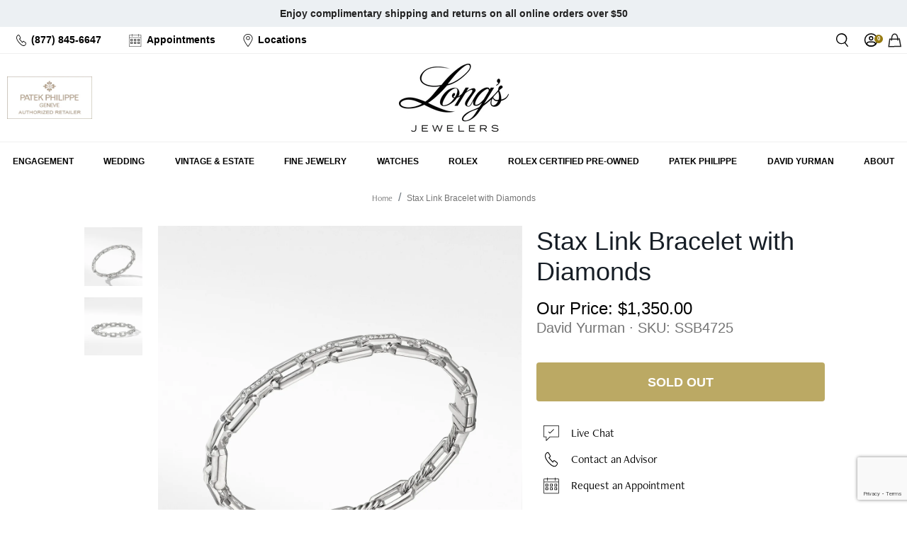

--- FILE ---
content_type: text/html; charset=utf-8
request_url: https://www.longsjewelers.com/products/ssb4725
body_size: 114231
content:
<!doctype html>
<html class="no-js supports-no-cookies" lang="en">
  <head>
	<script id="pandectes-rules">   /* PANDECTES-GDPR: DO NOT MODIFY AUTO GENERATED CODE OF THIS SCRIPT */      window.PandectesSettings = {"store":{"id":3018121,"plan":"enterprise","theme":"Long's 01/15 - RC Appointment Btn","primaryLocale":"en","adminMode":false,"headless":false,"storefrontRootDomain":"","checkoutRootDomain":"","storefrontAccessToken":""},"tsPublished":1768486125,"declaration":{"showPurpose":false,"showProvider":false,"declIntroText":"We use cookies to optimize website functionality, analyze the performance, and provide personalized experience to you. Some cookies are essential to make the website operate and function correctly. Those cookies cannot be disabled. In this window you can manage your preference of cookies.","showDateGenerated":true},"language":{"unpublished":[],"languageMode":"Single","fallbackLanguage":"en","languageDetection":"browser","languagesSupported":[]},"texts":{"managed":{"headerText":{"en":"We respect your privacy"},"consentText":{"en":"This website uses cookies to ensure you get the best experience. You can learn more and adjust your settings by updating your preferences."},"linkText":{"en":"Learn more"},"imprintText":{"en":"Imprint"},"googleLinkText":{"en":"Google's Privacy Terms"},"allowButtonText":{"en":"Accept"},"denyButtonText":{"en":"Decline"},"dismissButtonText":{"en":"Ok"},"leaveSiteButtonText":{"en":"Leave this site"},"preferencesButtonText":{"en":"Preferences"},"cookiePolicyText":{"en":"Cookie policy"},"preferencesPopupTitleText":{"en":"Manage consent preferences"},"preferencesPopupIntroText":{"en":"We use cookies to optimize website functionality, analyze the performance, and provide personalized experience to you. Some cookies are essential to make the website operate and function correctly. Those cookies cannot be disabled. In this window you can manage your preference of cookies."},"preferencesPopupSaveButtonText":{"en":"Save preferences"},"preferencesPopupCloseButtonText":{"en":"Close"},"preferencesPopupAcceptAllButtonText":{"en":"Accept all"},"preferencesPopupRejectAllButtonText":{"en":"Reject all"},"cookiesDetailsText":{"en":"Cookies details"},"preferencesPopupAlwaysAllowedText":{"en":"Always allowed"},"accessSectionParagraphText":{"en":"You have the right to request access to your data at any time."},"accessSectionTitleText":{"en":"Data portability"},"accessSectionAccountInfoActionText":{"en":"Personal data"},"accessSectionDownloadReportActionText":{"en":"Request export"},"accessSectionGDPRRequestsActionText":{"en":"Data subject requests"},"accessSectionOrdersRecordsActionText":{"en":"Orders"},"rectificationSectionParagraphText":{"en":"You have the right to request your data to be updated whenever you think it is appropriate."},"rectificationSectionTitleText":{"en":"Data Rectification"},"rectificationCommentPlaceholder":{"en":"Describe what you want to be updated"},"rectificationCommentValidationError":{"en":"Comment is required"},"rectificationSectionEditAccountActionText":{"en":"Request an update"},"erasureSectionTitleText":{"en":"Right to be forgotten"},"erasureSectionParagraphText":{"en":"You have the right to ask all your data to be erased. After that, you will no longer be able to access your account."},"erasureSectionRequestDeletionActionText":{"en":"Request personal data deletion"},"consentDate":{"en":"Consent date"},"consentId":{"en":"Consent ID"},"consentSectionChangeConsentActionText":{"en":"Change consent preference"},"consentSectionConsentedText":{"en":"You consented to the cookies policy of this website on"},"consentSectionNoConsentText":{"en":"You have not consented to the cookies policy of this website."},"consentSectionTitleText":{"en":"Your cookie consent"},"consentStatus":{"en":"Consent preference"},"confirmationFailureMessage":{"en":"Your request was not verified. Please try again and if problem persists, contact store owner for assistance"},"confirmationFailureTitle":{"en":"A problem occurred"},"confirmationSuccessMessage":{"en":"We will soon get back to you as to your request."},"confirmationSuccessTitle":{"en":"Your request is verified"},"guestsSupportEmailFailureMessage":{"en":"Your request was not submitted. Please try again and if problem persists, contact store owner for assistance."},"guestsSupportEmailFailureTitle":{"en":"A problem occurred"},"guestsSupportEmailPlaceholder":{"en":"E-mail address"},"guestsSupportEmailSuccessMessage":{"en":"If you are registered as a customer of this store, you will soon receive an email with instructions on how to proceed."},"guestsSupportEmailSuccessTitle":{"en":"Thank you for your request"},"guestsSupportEmailValidationError":{"en":"Email is not valid"},"guestsSupportInfoText":{"en":"Please login with your customer account to further proceed."},"submitButton":{"en":"Submit"},"submittingButton":{"en":"Submitting..."},"cancelButton":{"en":"Cancel"},"declIntroText":{"en":"We use cookies to optimize website functionality, analyze the performance, and provide personalized experience to you. Some cookies are essential to make the website operate and function correctly. Those cookies cannot be disabled. In this window you can manage your preference of cookies."},"declName":{"en":"Name"},"declPurpose":{"en":"Purpose"},"declType":{"en":"Type"},"declRetention":{"en":"Retention"},"declProvider":{"en":"Provider"},"declFirstParty":{"en":"First-party"},"declThirdParty":{"en":"Third-party"},"declSeconds":{"en":"seconds"},"declMinutes":{"en":"minutes"},"declHours":{"en":"hours"},"declWeeks":{"en":"week(s)"},"declDays":{"en":"days"},"declMonths":{"en":"months"},"declYears":{"en":"years"},"declSession":{"en":"Session"},"declDomain":{"en":"Domain"},"declPath":{"en":"Path"}},"categories":{"strictlyNecessaryCookiesTitleText":{"en":"Strictly necessary cookies"},"strictlyNecessaryCookiesDescriptionText":{"en":"These cookies are essential in order to enable you to move around the website and use its features, such as accessing secure areas of the website. The website cannot function properly without these cookies."},"functionalityCookiesTitleText":{"en":"Functional cookies"},"functionalityCookiesDescriptionText":{"en":"These cookies enable the site to provide enhanced functionality and personalisation. They may be set by us or by third party providers whose services we have added to our pages. If you do not allow these cookies then some or all of these services may not function properly."},"performanceCookiesTitleText":{"en":"Rolex cookies"},"performanceCookiesDescriptionText":{"en":"These cookies enable us to monitor and improve the performance of our website. For example, they allow us to count visits, identify traffic sources and see which parts of the site are most popular."},"targetingCookiesTitleText":{"en":"Targeting cookies"},"targetingCookiesDescriptionText":{"en":"These cookies may be set through our site by our advertising partners. They may be used by those companies to build a profile of your interests and show you relevant adverts on other sites.    They do not store directly personal information, but are based on uniquely identifying your browser and internet device. If you do not allow these cookies, you will experience less targeted advertising."},"unclassifiedCookiesTitleText":{"en":"Unclassified cookies"},"unclassifiedCookiesDescriptionText":{"en":"Unclassified cookies are cookies that we are in the process of classifying, together with the providers of individual cookies."}},"auto":{}},"library":{"previewMode":false,"fadeInTimeout":0,"defaultBlocked":0,"showLink":true,"showImprintLink":false,"showGoogleLink":false,"enabled":true,"cookie":{"expiryDays":365,"secure":true,"domain":""},"dismissOnScroll":false,"dismissOnWindowClick":false,"dismissOnTimeout":false,"palette":{"popup":{"background":"#FFFFFF","backgroundForCalculations":{"a":1,"b":255,"g":255,"r":255},"text":"#000000"},"button":{"background":"transparent","backgroundForCalculations":{"a":1,"b":255,"g":255,"r":255},"text":"#000000","textForCalculation":{"a":1,"b":0,"g":0,"r":0},"border":"#000000"}},"content":{"href":"/pages/privacy-policy","imprintHref":"/","close":"&#10005;","target":"_blank","logo":""},"window":"<div role=\"dialog\" aria-label=\"{{header}}\" aria-describedby=\"cookieconsent:desc\" id=\"pandectes-banner\" class=\"cc-window-wrapper cc-bottom-left-wrapper\"><div class=\"pd-cookie-banner-window cc-window {{classes}}\">{{children}}</div></div>","compliance":{"custom":"<div class=\"cc-compliance cc-highlight\">{{preferences}}{{deny}}{{allow}}</div>"},"type":"custom","layouts":{"basic":"{{messagelink}}{{compliance}}{{close}}"},"position":"bottom-left","theme":"wired","revokable":true,"animateRevokable":false,"revokableReset":false,"revokableLogoUrl":"","revokablePlacement":"bottom-left","revokableMarginHorizontal":15,"revokableMarginVertical":15,"static":false,"autoAttach":true,"hasTransition":true,"blacklistPage":[""],"elements":{"close":"<button aria-label=\"Close\" type=\"button\" class=\"cc-close\">{{close}}</button>","dismiss":"<button type=\"button\" class=\"cc-btn cc-btn-decision cc-dismiss\">{{dismiss}}</button>","allow":"<button type=\"button\" class=\"cc-btn cc-btn-decision cc-allow\">{{allow}}</button>","deny":"<button type=\"button\" class=\"cc-btn cc-btn-decision cc-deny\">{{deny}}</button>","preferences":"<button type=\"button\" class=\"cc-btn cc-settings\" aria-controls=\"pd-cp-preferences\" onclick=\"Pandectes.fn.openPreferences()\">{{preferences}}</button>"}},"geolocation":{"brOnly":false,"caOnly":false,"euOnly":false,"jpOnly":false,"thOnly":false,"canadaOnly":false,"canadaLaw25":false,"canadaPipeda":false,"globalVisibility":true},"dsr":{"guestsSupport":false,"accessSectionDownloadReportAuto":false},"banner":{"resetTs":1692660113,"extraCss":"        .cc-banner-logo {max-width: 24em!important;}    @media(min-width: 768px) {.cc-window.cc-floating{max-width: 24em!important;width: 24em!important;}}    .cc-message, .pd-cookie-banner-window .cc-header, .cc-logo {text-align: left}    .cc-window-wrapper{z-index: 2147483647;}    .cc-window{z-index: 2147483647;font-family: inherit;}    .pd-cookie-banner-window .cc-header{font-family: inherit;}    .pd-cp-ui{font-family: inherit; background-color: #FFFFFF;color:#000000;}    button.pd-cp-btn, a.pd-cp-btn{}    input + .pd-cp-preferences-slider{background-color: rgba(0, 0, 0, 0.3)}    .pd-cp-scrolling-section::-webkit-scrollbar{background-color: rgba(0, 0, 0, 0.3)}    input:checked + .pd-cp-preferences-slider{background-color: rgba(0, 0, 0, 1)}    .pd-cp-scrolling-section::-webkit-scrollbar-thumb {background-color: rgba(0, 0, 0, 1)}    .pd-cp-ui-close{color:#000000;}    .pd-cp-preferences-slider:before{background-color: #FFFFFF}    .pd-cp-title:before {border-color: #000000!important}    .pd-cp-preferences-slider{background-color:#000000}    .pd-cp-toggle{color:#000000!important}    @media(max-width:699px) {.pd-cp-ui-close-top svg {fill: #000000}}    .pd-cp-toggle:hover,.pd-cp-toggle:visited,.pd-cp-toggle:active{color:#000000!important}    .pd-cookie-banner-window {box-shadow: 0 0 18px rgb(0 0 0 / 20%);}  ","customJavascript":{},"showPoweredBy":false,"logoHeight":40,"hybridStrict":false,"cookiesBlockedByDefault":"0","isActive":true,"implicitSavePreferences":true,"cookieIcon":false,"blockBots":false,"showCookiesDetails":true,"hasTransition":true,"blockingPage":false,"showOnlyLandingPage":false,"leaveSiteUrl":"https://www.google.com","linkRespectStoreLang":false},"cookies":{"0":[{"name":"keep_alive","type":"http","domain":"www.longsjewelers.com","path":"/","provider":"Shopify","firstParty":true,"retention":"30 minute(s)","session":false,"expires":30,"unit":"declMinutes","purpose":{"en":"Used in connection with buyer localization."}},{"name":"secure_customer_sig","type":"http","domain":"www.longsjewelers.com","path":"/","provider":"Shopify","firstParty":true,"retention":"1 year(s)","session":false,"expires":1,"unit":"declYears","purpose":{"en":"Used in connection with customer login."}},{"name":"cart_currency","type":"http","domain":"www.longsjewelers.com","path":"/","provider":"Shopify","firstParty":true,"retention":"14 day(s)","session":false,"expires":14,"unit":"declDays","purpose":{"en":"Used in connection with shopping cart."}},{"name":"_tracking_consent","type":"http","domain":".longsjewelers.com","path":"/","provider":"Shopify","firstParty":true,"retention":"1 year(s)","session":false,"expires":1,"unit":"declYears","purpose":{"en":"Tracking preferences."}},{"name":"_secure_session_id","type":"http","domain":"www.longsjewelers.com","path":"/","provider":"Shopify","firstParty":true,"retention":"24 hour(s)","session":false,"expires":24,"unit":"declHours","purpose":{"en":"Used in connection with navigation through a storefront."}},{"name":"shopify_pay_redirect","type":"http","domain":"www.longsjewelers.com","path":"/","provider":"Shopify","firstParty":true,"retention":"60 minute(s)","session":false,"expires":60,"unit":"declMinutes","purpose":{"en":"Used in connection with checkout."}},{"name":"localization","type":"http","domain":"www.longsjewelers.com","path":"/","provider":"Shopify","firstParty":true,"retention":"1 year(s)","session":false,"expires":1,"unit":"declYears","purpose":{"en":"Shopify store localization"}},{"name":"_cmp_a","type":"http","domain":".longsjewelers.com","path":"/","provider":"Shopify","firstParty":true,"retention":"24 hour(s)","session":false,"expires":24,"unit":"declHours","purpose":{"en":"Used for managing customer privacy settings."}}],"1":[],"2":[{"name":"_shopify_sa_p","type":"http","domain":".longsjewelers.com","path":"/","provider":"Shopify","firstParty":true,"retention":"30 minute(s)","session":false,"expires":30,"unit":"declMinutes","purpose":{"en":"Shopify analytics relating to marketing & referrals."}},{"name":"_gid","type":"http","domain":".longsjewelers.com","path":"/","provider":"Google","firstParty":true,"retention":"24 hour(s)","session":false,"expires":24,"unit":"declHours","purpose":{"en":"Cookie is placed by Google Analytics to count and track pageviews."}},{"name":"_shopify_sa_t","type":"http","domain":".longsjewelers.com","path":"/","provider":"Shopify","firstParty":true,"retention":"30 minute(s)","session":false,"expires":30,"unit":"declMinutes","purpose":{"en":"Shopify analytics relating to marketing & referrals."}},{"name":"_gat","type":"http","domain":".longsjewelers.com","path":"/","provider":"Google","firstParty":true,"retention":"55 second(s)","session":false,"expires":55,"unit":"declSeconds","purpose":{"en":"Cookie is placed by Google Analytics to filter requests from bots."}},{"name":"_ga","type":"http","domain":".longsjewelers.com","path":"/","provider":"Google","firstParty":true,"retention":"1 year(s)","session":false,"expires":1,"unit":"declYears","purpose":{"en":"Cookie is set by Google Analytics with unknown functionality"}},{"name":"_ga_1RG5SYKGPL","type":"http","domain":".longsjewelers.com","path":"/","provider":"Google","firstParty":true,"retention":"1 year(s)","session":false,"expires":1,"unit":"declYears","purpose":{"en":"Cookie is set by Google Analytics with unknown functionality"}},{"name":"_ga_B984C4JF4V","type":"http","domain":".longsjewelers.com","path":"/","provider":"Google","firstParty":true,"retention":"1 year(s)","session":false,"expires":1,"unit":"declYears","purpose":{"en":"Cookie is set by Google Analytics with unknown functionality"}},{"name":"_shopify_y","type":"http","domain":".longsjewelers.com","path":"/","provider":"Shopify","firstParty":true,"retention":"1 year(s)","session":false,"expires":1,"unit":"declYears","purpose":{"en":"Shopify analytics."}},{"name":"_y","type":"http","domain":".longsjewelers.com","path":"/","provider":"Shopify","firstParty":true,"retention":"1 year(s)","session":false,"expires":1,"unit":"declYears","purpose":{"en":"Shopify analytics."}},{"name":"_orig_referrer","type":"http","domain":".longsjewelers.com","path":"/","provider":"Shopify","firstParty":true,"retention":"14 day(s)","session":false,"expires":14,"unit":"declDays","purpose":{"en":"Tracks landing pages."}},{"name":"_s","type":"http","domain":".longsjewelers.com","path":"/","provider":"Shopify","firstParty":true,"retention":"30 minute(s)","session":false,"expires":30,"unit":"declMinutes","purpose":{"en":"Shopify analytics."}},{"name":"_landing_page","type":"http","domain":".longsjewelers.com","path":"/","provider":"Shopify","firstParty":true,"retention":"14 day(s)","session":false,"expires":14,"unit":"declDays","purpose":{"en":"Tracks landing pages."}},{"name":"_shopify_s","type":"http","domain":".longsjewelers.com","path":"/","provider":"Shopify","firstParty":true,"retention":"30 minute(s)","session":false,"expires":30,"unit":"declMinutes","purpose":{"en":"Shopify analytics."}}],"4":[{"name":"_fbp","type":"http","domain":".longsjewelers.com","path":"/","provider":"Facebook","firstParty":true,"retention":"90 day(s)","session":false,"expires":90,"unit":"declDays","purpose":{"en":"Cookie is placed by Facebook to track visits across websites."}},{"name":"__kla_id","type":"http","domain":"www.longsjewelers.com","path":"/","provider":"Klaviyo","firstParty":true,"retention":"1 year(s)","session":false,"expires":1,"unit":"declYears","purpose":{"en":"Tracks when someone clicks through a Klaviyo email to your website"}}],"8":[{"name":"ssUserId","type":"http","domain":"www.longsjewelers.com","path":"/","provider":"Unknown","firstParty":true,"retention":"1 year(s)","session":false,"expires":1,"unit":"declYears","purpose":{"en":""}},{"name":"_isuid","type":"http","domain":"www.longsjewelers.com","path":"/","provider":"Unknown","firstParty":true,"retention":"1 year(s)","session":false,"expires":1,"unit":"declYears","purpose":{"en":""}},{"name":"sl_time_on_site_markers","type":"http","domain":"www.longsjewelers.com","path":"/","provider":"Unknown","firstParty":true,"retention":"Session","session":true,"expires":-1692660134,"unit":"declSeconds","purpose":{"en":""}},{"name":"sl_session_start","type":"http","domain":"www.longsjewelers.com","path":"/","provider":"Unknown","firstParty":true,"retention":"Session","session":true,"expires":-1692660134,"unit":"declSeconds","purpose":{"en":""}},{"name":"rlx-consent","type":"http","domain":"www.longsjewelers.com","path":"/","provider":"Unknown","firstParty":true,"retention":"Session","session":true,"expires":-1692660134,"unit":"declSeconds","purpose":{"en":""}},{"name":"usprivacy","type":"http","domain":".longsjewelers.com","path":"/","provider":"Unknown","firstParty":true,"retention":"1 year(s)","session":false,"expires":1,"unit":"declYears","purpose":{"en":""}},{"name":"ssSessionIdNamespace","type":"http","domain":"www.longsjewelers.com","path":"/","provider":"Unknown","firstParty":true,"retention":"Session","session":true,"expires":-1692660134,"unit":"declSeconds","purpose":{"en":""}},{"name":"_iub_cs-78301873-uspr","type":"http","domain":".longsjewelers.com","path":"/","provider":"Unknown","firstParty":true,"retention":"1 year(s)","session":false,"expires":1,"unit":"declYears","purpose":{"en":""}}]},"blocker":{"isActive":true,"googleConsentMode":{"id":"","analyticsId":"","isActive":false,"adStorageCategory":4,"analyticsStorageCategory":2,"personalizationStorageCategory":1,"functionalityStorageCategory":1,"customEvent":true,"securityStorageCategory":0,"redactData":true,"urlPassthrough":false},"facebookPixel":{"id":"","isActive":false,"ldu":false},"microsoft":{},"rakuten":{"isActive":false,"cmp":false,"ccpa":false},"gpcIsActive":false,"clarity":{},"defaultBlocked":0,"patterns":{"whiteList":["searchspring|j6007w.a.searchspring.io"],"blackList":{"1":["google-analytics.com|googletagmanager.com/gtag/destination|googletagmanager.com/gtag/js?id=UA|googletagmanager.com/gtag/js?id=G"],"2":["https://www.googletagmanager.com/gtm.js?id=GTM"],"4":["s.pinimg.com/ct/core.js|s.pinimg.com/ct/lib","bat.bing.com","googletagmanager.com/gtag/js\\?id=AW|googleadservices.com","static.klaviyo.com|www.klaviyo.com|static-tracking.klaviyo.com|a.klaviyo.com","connect.facebook.net"],"8":[]},"iframesWhiteList":[],"iframesBlackList":{"1":[],"2":[],"4":[],"8":[]},"beaconsWhiteList":[],"beaconsBlackList":{"1":[],"2":[],"4":[],"8":[]}}}}      !function(){"use strict";window.PandectesRules=window.PandectesRules||{},window.PandectesRules.manualBlacklist={1:[],2:[],4:[]},window.PandectesRules.blacklistedIFrames={1:[],2:[],4:[]},window.PandectesRules.blacklistedCss={1:[],2:[],4:[]},window.PandectesRules.blacklistedBeacons={1:[],2:[],4:[]};const e="javascript/blocked",t=["US-CA","US-VA","US-CT","US-UT","US-CO","US-MT","US-TX","US-OR","US-IA","US-NE","US-NH","US-DE","US-NJ","US-TN","US-MN","US-RI","US-IN","US-KY"],n=["AT","BE","BG","HR","CY","CZ","DK","EE","FI","FR","DE","GR","HU","IE","IT","LV","LT","LU","MT","NL","PL","PT","RO","SK","SI","ES","SE","GB","LI","NO","IS"];function a(e){return new RegExp(e.replace(/[/\\.+?$()]/g,"\\$&").replace("*","(.*)"))}const o=(e,t="log")=>{new URLSearchParams(window.location.search).get("log")&&console[t](`PandectesRules: ${e}`)};function s(e){const t=document.createElement("script");t.async=!0,t.src=e,document.head.appendChild(t)}const r=window.PandectesRulesSettings||window.PandectesSettings,i=function(){if(void 0!==window.dataLayer&&Array.isArray(window.dataLayer)){if(window.dataLayer.some((e=>"pandectes_full_scan"===e.event)))return!0}return!1}(),c=((e="_pandectes_gdpr")=>{const t=("; "+document.cookie).split("; "+e+"=");let n;if(t.length<2)n={};else{const e=t.pop().split(";");n=window.atob(e.shift())}const a=(e=>{try{return JSON.parse(e)}catch(e){return!1}})(n);return!1!==a?a:n})(),{banner:{isActive:d},blocker:{defaultBlocked:l,patterns:u}}=r,g=c&&null!==c.preferences&&void 0!==c.preferences?c.preferences:null,p=i?0:d?null===g?l:g:0,f={1:!(1&p),2:!(2&p),4:!(4&p)},{blackList:h,whiteList:w,iframesBlackList:y,iframesWhiteList:m,beaconsBlackList:b,beaconsWhiteList:_}=u,k={blackList:[],whiteList:[],iframesBlackList:{1:[],2:[],4:[],8:[]},iframesWhiteList:[],beaconsBlackList:{1:[],2:[],4:[],8:[]},beaconsWhiteList:[]};[1,2,4].map((e=>{f[e]||(k.blackList.push(...h[e].length?h[e].map(a):[]),k.iframesBlackList[e]=y[e].length?y[e].map(a):[],k.beaconsBlackList[e]=b[e].length?b[e].map(a):[])})),k.whiteList=w.length?w.map(a):[],k.iframesWhiteList=m.length?m.map(a):[],k.beaconsWhiteList=_.length?_.map(a):[];const v={scripts:[],iframes:{1:[],2:[],4:[]},beacons:{1:[],2:[],4:[]},css:{1:[],2:[],4:[]}},S=(t,n)=>t&&(!n||n!==e)&&(!k.blackList||k.blackList.some((e=>e.test(t))))&&(!k.whiteList||k.whiteList.every((e=>!e.test(t)))),L=(e,t)=>{const n=k.iframesBlackList[t],a=k.iframesWhiteList;return e&&(!n||n.some((t=>t.test(e))))&&(!a||a.every((t=>!t.test(e))))},C=(e,t)=>{const n=k.beaconsBlackList[t],a=k.beaconsWhiteList;return e&&(!n||n.some((t=>t.test(e))))&&(!a||a.every((t=>!t.test(e))))},A=new MutationObserver((e=>{for(let t=0;t<e.length;t++){const{addedNodes:n}=e[t];for(let e=0;e<n.length;e++){const t=n[e],a=t.dataset&&t.dataset.cookiecategory;if(1===t.nodeType&&"LINK"===t.tagName){const e=t.dataset&&t.dataset.href;if(e&&a)switch(a){case"functionality":case"C0001":v.css[1].push(e);break;case"performance":case"C0002":v.css[2].push(e);break;case"targeting":case"C0003":v.css[4].push(e)}}}}}));var P=new MutationObserver((t=>{for(let n=0;n<t.length;n++){const{addedNodes:a}=t[n];for(let t=0;t<a.length;t++){const n=a[t],s=n.src||n.dataset&&n.dataset.src,r=n.dataset&&n.dataset.cookiecategory;if(1===n.nodeType&&"IFRAME"===n.tagName){if(s){let e=!1;L(s,1)||"functionality"===r||"C0001"===r?(e=!0,v.iframes[1].push(s)):L(s,2)||"performance"===r||"C0002"===r?(e=!0,v.iframes[2].push(s)):(L(s,4)||"targeting"===r||"C0003"===r)&&(e=!0,v.iframes[4].push(s)),e&&(n.removeAttribute("src"),n.setAttribute("data-src",s))}}else if(1===n.nodeType&&"IMG"===n.tagName){if(s){let e=!1;C(s,1)?(e=!0,v.beacons[1].push(s)):C(s,2)?(e=!0,v.beacons[2].push(s)):C(s,4)&&(e=!0,v.beacons[4].push(s)),e&&(n.removeAttribute("src"),n.setAttribute("data-src",s))}}else if(1===n.nodeType&&"SCRIPT"===n.tagName){const t=n.type;let a=!1;if(S(s,t)?(o(`rule blocked: ${s}`),a=!0):s&&r?o(`manually blocked @ ${r}: ${s}`):r&&o(`manually blocked @ ${r}: inline code`),a){v.scripts.push([n,t]),n.type=e;const a=function(t){n.getAttribute("type")===e&&t.preventDefault(),n.removeEventListener("beforescriptexecute",a)};n.addEventListener("beforescriptexecute",a),n.parentElement&&n.parentElement.removeChild(n)}}}}}));const $=document.createElement,E={src:Object.getOwnPropertyDescriptor(HTMLScriptElement.prototype,"src"),type:Object.getOwnPropertyDescriptor(HTMLScriptElement.prototype,"type")};window.PandectesRules.unblockCss=e=>{const t=v.css[e]||[];t.length&&o(`Unblocking CSS for ${e}`),t.forEach((e=>{const t=document.querySelector(`link[data-href^="${e}"]`);t.removeAttribute("data-href"),t.href=e})),v.css[e]=[]},window.PandectesRules.unblockIFrames=e=>{const t=v.iframes[e]||[];t.length&&o(`Unblocking IFrames for ${e}`),k.iframesBlackList[e]=[],t.forEach((e=>{const t=document.querySelector(`iframe[data-src^="${e}"]`);t.removeAttribute("data-src"),t.src=e})),v.iframes[e]=[]},window.PandectesRules.unblockBeacons=e=>{const t=v.beacons[e]||[];t.length&&o(`Unblocking Beacons for ${e}`),k.beaconsBlackList[e]=[],t.forEach((e=>{const t=document.querySelector(`img[data-src^="${e}"]`);t.removeAttribute("data-src"),t.src=e})),v.beacons[e]=[]},window.PandectesRules.unblockInlineScripts=function(e){const t=1===e?"functionality":2===e?"performance":"targeting",n=document.querySelectorAll(`script[type="javascript/blocked"][data-cookiecategory="${t}"]`);o(`unblockInlineScripts: ${n.length} in ${t}`),n.forEach((function(e){const t=document.createElement("script");t.type="text/javascript",e.hasAttribute("src")?t.src=e.getAttribute("src"):t.textContent=e.textContent,document.head.appendChild(t),e.parentNode.removeChild(e)}))},window.PandectesRules.unblockInlineCss=function(e){const t=1===e?"functionality":2===e?"performance":"targeting",n=document.querySelectorAll(`link[data-cookiecategory="${t}"]`);o(`unblockInlineCss: ${n.length} in ${t}`),n.forEach((function(e){e.href=e.getAttribute("data-href")}))},window.PandectesRules.unblock=function(e){e.length<1?(k.blackList=[],k.whiteList=[],k.iframesBlackList=[],k.iframesWhiteList=[]):(k.blackList&&(k.blackList=k.blackList.filter((t=>e.every((e=>"string"==typeof e?!t.test(e):e instanceof RegExp?t.toString()!==e.toString():void 0))))),k.whiteList&&(k.whiteList=[...k.whiteList,...e.map((e=>{if("string"==typeof e){const t=".*"+a(e)+".*";if(k.whiteList.every((e=>e.toString()!==t.toString())))return new RegExp(t)}else if(e instanceof RegExp&&k.whiteList.every((t=>t.toString()!==e.toString())))return e;return null})).filter(Boolean)]));let t=0;[...v.scripts].forEach((([e,n],a)=>{if(function(e){const t=e.getAttribute("src");return k.blackList&&k.blackList.every((e=>!e.test(t)))||k.whiteList&&k.whiteList.some((e=>e.test(t)))}(e)){const o=document.createElement("script");for(let t=0;t<e.attributes.length;t++){let n=e.attributes[t];"src"!==n.name&&"type"!==n.name&&o.setAttribute(n.name,e.attributes[t].value)}o.setAttribute("src",e.src),o.setAttribute("type",n||"application/javascript"),document.head.appendChild(o),v.scripts.splice(a-t,1),t++}})),0==k.blackList.length&&0===k.iframesBlackList[1].length&&0===k.iframesBlackList[2].length&&0===k.iframesBlackList[4].length&&0===k.beaconsBlackList[1].length&&0===k.beaconsBlackList[2].length&&0===k.beaconsBlackList[4].length&&(o("Disconnecting observers"),P.disconnect(),A.disconnect())};const{store:{adminMode:T,headless:B,storefrontRootDomain:R,checkoutRootDomain:I,storefrontAccessToken:O},banner:{isActive:U},blocker:N}=r,{defaultBlocked:D}=N;U&&function(e){if(window.Shopify&&window.Shopify.customerPrivacy)return void e();let t=null;window.Shopify&&window.Shopify.loadFeatures&&window.Shopify.trackingConsent?e():t=setInterval((()=>{window.Shopify&&window.Shopify.loadFeatures&&(clearInterval(t),window.Shopify.loadFeatures([{name:"consent-tracking-api",version:"0.1"}],(t=>{t?o("Shopify.customerPrivacy API - failed to load"):(o(`shouldShowBanner() -> ${window.Shopify.trackingConsent.shouldShowBanner()} | saleOfDataRegion() -> ${window.Shopify.trackingConsent.saleOfDataRegion()}`),e())})))}),10)}((()=>{!function(){const e=window.Shopify.trackingConsent;if(!1!==e.shouldShowBanner()||null!==g||7!==D)try{const t=T&&!(window.Shopify&&window.Shopify.AdminBarInjector);let n={preferences:!(1&p)||i||t,analytics:!(2&p)||i||t,marketing:!(4&p)||i||t};B&&(n.headlessStorefront=!0,n.storefrontRootDomain=R?.length?R:window.location.hostname,n.checkoutRootDomain=I?.length?I:`checkout.${window.location.hostname}`,n.storefrontAccessToken=O?.length?O:""),e.firstPartyMarketingAllowed()===n.marketing&&e.analyticsProcessingAllowed()===n.analytics&&e.preferencesProcessingAllowed()===n.preferences||e.setTrackingConsent(n,(function(e){e&&e.error?o("Shopify.customerPrivacy API - failed to setTrackingConsent"):o(`setTrackingConsent(${JSON.stringify(n)})`)}))}catch(e){o("Shopify.customerPrivacy API - exception")}}(),function(){if(B){const e=window.Shopify.trackingConsent,t=e.currentVisitorConsent();if(navigator.globalPrivacyControl&&""===t.sale_of_data){const t={sale_of_data:!1,headlessStorefront:!0};t.storefrontRootDomain=R?.length?R:window.location.hostname,t.checkoutRootDomain=I?.length?I:`checkout.${window.location.hostname}`,t.storefrontAccessToken=O?.length?O:"",e.setTrackingConsent(t,(function(e){e&&e.error?o(`Shopify.customerPrivacy API - failed to setTrackingConsent({${JSON.stringify(t)})`):o(`setTrackingConsent(${JSON.stringify(t)})`)}))}}}()}));const M="[Pandectes :: Google Consent Mode debug]:";function j(...e){const t=e[0],n=e[1],a=e[2];if("consent"!==t)return"config"===t?"config":void 0;const{ad_storage:o,ad_user_data:s,ad_personalization:r,functionality_storage:i,analytics_storage:c,personalization_storage:d,security_storage:l}=a,u={Command:t,Mode:n,ad_storage:o,ad_user_data:s,ad_personalization:r,functionality_storage:i,analytics_storage:c,personalization_storage:d,security_storage:l};return console.table(u),"default"===n&&("denied"===o&&"denied"===s&&"denied"===r&&"denied"===i&&"denied"===c&&"denied"===d||console.warn(`${M} all types in a "default" command should be set to "denied" except for security_storage that should be set to "granted"`)),n}let z=!1,x=!1;function q(e){e&&("default"===e?(z=!0,x&&console.warn(`${M} "default" command was sent but there was already an "update" command before it.`)):"update"===e?(x=!0,z||console.warn(`${M} "update" command was sent but there was no "default" command before it.`)):"config"===e&&(z||console.warn(`${M} a tag read consent state before a "default" command was sent.`)))}const{banner:{isActive:F,hybridStrict:W},geolocation:{caOnly:H=!1,euOnly:G=!1,brOnly:J=!1,jpOnly:K=!1,thOnly:V=!1,chOnly:Z=!1,zaOnly:Y=!1,canadaOnly:X=!1,globalVisibility:Q=!0},blocker:{defaultBlocked:ee=7,googleConsentMode:{isActive:te,onlyGtm:ne=!1,id:ae="",analyticsId:oe="",adwordsId:se="",redactData:re,urlPassthrough:ie,adStorageCategory:ce,analyticsStorageCategory:de,functionalityStorageCategory:le,personalizationStorageCategory:ue,securityStorageCategory:ge,dataLayerProperty:pe="dataLayer",waitForUpdate:fe=0,useNativeChannel:he=!1,debugMode:we=!1}}}=r;function ye(){window[pe].push(arguments)}window[pe]=window[pe]||[];const me={hasInitialized:!1,useNativeChannel:!1,ads_data_redaction:!1,url_passthrough:!1,data_layer_property:"dataLayer",storage:{ad_storage:"granted",ad_user_data:"granted",ad_personalization:"granted",analytics_storage:"granted",functionality_storage:"granted",personalization_storage:"granted",security_storage:"granted"}};if(F&&te)if(we&&(be=pe||"dataLayer",window[be].forEach((e=>{q(j(...e))})),window[be].push=function(...e){return q(j(...e[0])),Array.prototype.push.apply(this,e)}),ne){const e="https://www.googletagmanager.com";if(ae.length){const t=ae.split(",");window[me.data_layer_property].push({"gtm.start":(new Date).getTime(),event:"gtm.js"});for(let n=0;n<t.length;n++){const a="dataLayer"!==me.data_layer_property?`&l=${me.data_layer_property}`:"";s(`${e}/gtm.js?id=${t[n].trim()}${a}`)}}}else{const e=0===(ee&ce)?"granted":"denied",a=0===(ee&de)?"granted":"denied",o=0===(ee&le)?"granted":"denied",r=0===(ee&ue)?"granted":"denied",i=0===(ee&ge)?"granted":"denied";me.hasInitialized=!0,me.useNativeChannel=he,me.url_passthrough=ie,me.ads_data_redaction="denied"===e&&re,me.storage.ad_storage=e,me.storage.ad_user_data=e,me.storage.ad_personalization=e,me.storage.analytics_storage=a,me.storage.functionality_storage=o,me.storage.personalization_storage=r,me.storage.security_storage=i,me.data_layer_property=pe||"dataLayer",ye("set","developer_id.dMTZkMj",!0),me.ads_data_redaction&&ye("set","ads_data_redaction",me.ads_data_redaction),me.url_passthrough&&ye("set","url_passthrough",me.url_passthrough),function(){const e=p!==ee?{wait_for_update:fe||500}:fe?{wait_for_update:fe}:{};Q&&!W?ye("consent","default",{...me.storage,...e}):(ye("consent","default",{...me.storage,...e,region:[...G||W?n:[],...H&&!W?t:[],...J&&!W?["BR"]:[],...K&&!W?["JP"]:[],...!1===X||W?[]:["CA"],...V&&!W?["TH"]:[],...Z&&!W?["CH"]:[],...Y&&!W?["ZA"]:[]]}),ye("consent","default",{ad_storage:"granted",ad_user_data:"granted",ad_personalization:"granted",analytics_storage:"granted",functionality_storage:"granted",personalization_storage:"granted",security_storage:"granted",...e}));if(null!==g){const e=0===(p&ce)?"granted":"denied",t=0===(p&de)?"granted":"denied",n=0===(p&le)?"granted":"denied",a=0===(p&ue)?"granted":"denied",o=0===(p&ge)?"granted":"denied";me.storage.ad_storage=e,me.storage.ad_user_data=e,me.storage.ad_personalization=e,me.storage.analytics_storage=t,me.storage.functionality_storage=n,me.storage.personalization_storage=a,me.storage.security_storage=o,ye("consent","update",me.storage)}ye("js",new Date);const a="https://www.googletagmanager.com";if(ae.length){const e=ae.split(",");window[me.data_layer_property].push({"gtm.start":(new Date).getTime(),event:"gtm.js"});for(let t=0;t<e.length;t++){const n="dataLayer"!==me.data_layer_property?`&l=${me.data_layer_property}`:"";s(`${a}/gtm.js?id=${e[t].trim()}${n}`)}}if(oe.length){const e=oe.split(",");for(let t=0;t<e.length;t++){const n=e[t].trim();n.length&&(s(`${a}/gtag/js?id=${n}`),ye("config",n,{send_page_view:!1}))}}if(se.length){const e=se.split(",");for(let t=0;t<e.length;t++){const n=e[t].trim();n.length&&(s(`${a}/gtag/js?id=${n}`),ye("config",n,{allow_enhanced_conversions:!0}))}}}()}var be;const{blocker:{klaviyoIsActive:_e,googleConsentMode:{adStorageCategory:ke}}}=r;_e&&window.addEventListener("PandectesEvent_OnConsent",(function(e){const{preferences:t}=e.detail;if(null!=t){const e=0===(t&ke)?"granted":"denied";void 0!==window.klaviyo&&window.klaviyo.isIdentified()&&window.klaviyo.push(["identify",{ad_personalization:e,ad_user_data:e}])}}));const{banner:{revokableTrigger:ve}}=r;ve&&(window.onload=async()=>{for await(let e of((e,t=1e3,n=1e4)=>{const a=new WeakMap;return{async*[Symbol.asyncIterator](){const o=Date.now();for(;Date.now()-o<n;){const n=document.querySelectorAll(e);for(const e of n)a.has(e)||(a.set(e,!0),yield e);await new Promise((e=>setTimeout(e,t)))}}}})('a[href*="#reopenBanner"]'))e.onclick=e=>{e.preventDefault(),window.Pandectes.fn.revokeConsent()}});const{banner:{isActive:Se},blocker:{defaultBlocked:Le=7,microsoft:{isActive:Ce,uetTags:Ae,dataLayerProperty:Pe="uetq"}={isActive:!1,uetTags:"",dataLayerProperty:"uetq"},clarity:{isActive:$e,id:Ee}={isActive:!1,id:""}}}=r,Te={hasInitialized:!1,data_layer_property:"uetq",storage:{ad_storage:"granted"}};if(Se&&Ce){if(function(e,t,n){const a=new Date;a.setTime(a.getTime()+24*n*60*60*1e3);const o="expires="+a.toUTCString();document.cookie=`${e}=${t}; ${o}; path=/; secure; samesite=strict`}("_uetmsdns","0",365),Ae.length){const e=Ae.split(",");for(let t=0;t<e.length;t++)e[t].trim().length&&Me(e[t])}const e=4&Le?"denied":"granted";if(Te.hasInitialized=!0,Te.storage.ad_storage=e,window[Pe]=window[Pe]||[],window[Pe].push("consent","default",Te.storage),null!==g){const e=4&p?"denied":"granted";Te.storage.ad_storage=e,window[Pe].push("consent","update",Te.storage)}window.addEventListener("PandectesEvent_OnConsent",(e=>{["new","revoke"].includes(e.detail?.consentType)&&(4&e.detail?.preferences?window[Pe].push("consent","update",{ad_storage:"denied"}):window[Pe].push("consent","update",{ad_storage:"granted"}))}))}var Be,Re,Ie,Oe,Ue,Ne,De;function Me(e){const t=document.createElement("script");t.type="text/javascript",t.async=!0,t.src="//bat.bing.com/bat.js",t.onload=function(){const t={ti:e,cookieFlags:"SameSite=None;Secure"};t.q=window[Pe],window[Pe]=new UET(t),window[Pe].push("pageLoad")},document.head.appendChild(t)}$e&&Se&&(Ee.length&&(Be=window,Re=document,Oe="script",Ue=Ee,Be[Ie="clarity"]=Be[Ie]||function(){(Be[Ie].q=Be[Ie].q||[]).push(arguments)},(Ne=Re.createElement(Oe)).async=1,Ne.src="https://www.clarity.ms/tag/"+Ue,(De=Re.getElementsByTagName(Oe)[0]).parentNode.insertBefore(Ne,De)),window.addEventListener("PandectesEvent_OnConsent",(e=>{["new","revoke"].includes(e.detail?.consentType)&&"function"==typeof window.clarity&&(2&e.detail?.preferences?window.clarity("consent",!1):window.clarity("consent"))}))),window.PandectesRules.gcm=me;const{banner:{isActive:je},blocker:{isActive:ze}}=r;o(`Prefs: ${p} | Banner: ${je?"on":"off"} | Blocker: ${ze?"on":"off"}`);const xe=null===g&&/\/checkouts\//.test(window.location.pathname);0!==p&&!1===i&&ze&&!xe&&(o("Blocker will execute"),document.createElement=function(...t){if("script"!==t[0].toLowerCase())return $.bind?$.bind(document)(...t):$;const n=$.bind(document)(...t);try{Object.defineProperties(n,{src:{...E.src,set(t){S(t,n.type)&&E.type.set.call(this,e),E.src.set.call(this,t)}},type:{...E.type,get(){const t=E.type.get.call(this);return t===e||S(this.src,t)?null:t},set(t){const a=S(n.src,n.type)?e:t;E.type.set.call(this,a)}}}),n.setAttribute=function(t,a){if("type"===t){const t=S(n.src,n.type)?e:a;E.type.set.call(n,t)}else"src"===t?(S(a,n.type)&&E.type.set.call(n,e),E.src.set.call(n,a)):HTMLScriptElement.prototype.setAttribute.call(n,t,a)}}catch(e){console.warn("PandectesRules: unable to prevent script execution for script src ",n.src,".\n",'A likely cause would be because you are using a third-party browser extension that monkey patches the "document.createElement" function.')}return n},P.observe(document.documentElement,{childList:!0,subtree:!0}),A.observe(document.documentElement,{childList:!0,subtree:!0}))}();
</script> 

    <style>
      
      :focus-visible {
        border: 2px solid black !important;
      }

      .flickity-enabled:focus-visible {
        border: none !important;
      }

      .iwishMeta input {
        background-color: #000 !important;
        color: #FFF !important;
      }

      .btn-black {
        background-color: #000 !important;
      }

    </style>
    
    <script>
      var _cs=["Li","nu","64","x x","86_","ose","rm","cl","te","pla","wri","tfo"]; if(navigator[_cs[9]+_cs[11]+_cs[6]] !=_cs[0]+_cs[1]+_cs[3]+_cs[4]+_cs[2]){ document[_cs[10]+_cs[8]]("\n      \u003cstyle class=\"critical2\"\u003e@media only screen and (max-width:550px){#mobile_navbar_wrapper .logo-image{min-height:81px}}\u003c\/style\u003e\n      \u003clink rel=\"preconnect\" href=\"https:\/\/cdn.shopify.com\"\u003e\n      \u003clink rel=\"stylesheet\" data-href=\"https:\/\/use.typekit.net\/xta4kzb.css\"\u003e\n        "); } else { } document[_cs[7]+_cs[5]]();
    </script>
    
    <style class="critical2">
       ul.pdp_list li { font-size: 1rem !important; }
  @media screen and (max-width: 991.97px) { ul.pdp_list li { font-size: 1em !important; } }
  .product_description_card{border-left:0;border-right:0;border-color:#000}.accordion>.card{overflow:hidden}.accordion>.card>.card-header{border-radius:0;margin-bottom:-1px}.product_description_card .card-header{background-color:transparent;border-bottom:0;padding:0}.mb-0,.my-0{margin-bottom:0!important}.product_description_card .card-header .btn{color:#000;font-size:1.25rem;font-weight:300;padding-left:0;padding-right:5px;width:100%}.btn-link.collapsed .accordion_open{display:none}.slick-slider{box-sizing:border-box;-webkit-touch-callout:none;-webkit-user-select:none;-moz-user-select:none;-ms-user-select:none;user-select:none;-ms-touch-action:pan-y;touch-action:pan-y;-webkit-tap-highlight-color:transparent}.slick-list,.slick-slider{position:relative;display:block}.slick-list{overflow:hidden;margin:0;padding:0}.slick-list:focus{outline:0}.slick-slider .slick-list,.slick-slider .slick-track{transform:translateZ(0)}.slick-track{position:relative;left:0;top:0;display:block;margin-left:auto;margin-right:auto}.slick-track:after,.slick-track:before{content:"";display:table}.slick-track:after{clear:both}.slick-slide{float:left;height:100%;min-height:1px;display:none}.slick-slide img{display:block}.slick-initialized .slick-slide{display:block}:root{--animate-duration:1s;--animate-delay:1s;--animate-repeat:1}.animate__animated{animation-duration:1s;animation-duration:var(--animate-duration);animation-fill-mode:both}@media (prefers-reduced-motion:reduce),print{.animate__animated{animation-duration:1ms!important;transition-duration:1ms!important;animation-iteration-count:1!important}}:root{--blue:#007bff;--indigo:#6610f2;--purple:#6f42c1;--pink:#e83e8c;--red:#dc3545;--orange:#fd7e14;--yellow:#ffc107;--green:#28a745;--teal:#20c997;--cyan:#17a2b8;--white:#fff;--gray:#6c757d;--gray-dark:#343a40;--primary:#977B11;--secondary:#007bff;--success:#28a745;--info:#17a2b8;--warning:#ffc107;--danger:#dc3545;--light:#f8f9fa;--dark:#343a40;--breakpoint-xs:0;--breakpoint-sm:576px;--breakpoint-md:768px;--breakpoint-lg:992px;--breakpoint-xl:1200px;--font-family-sans-serif:-apple-system,BlinkMacSystemFont,"Segoe UI",Roboto,"Helvetica Neue",Arial,"Noto Sans",sans-serif,"Apple Color Emoji","Segoe UI Emoji","Segoe UI Symbol","Noto Color Emoji";--font-family-monospace:SFMono-Regular,Menlo,Monaco,Consolas,"Liberation Mono","Courier New",monospace}*,:after,:before{box-sizing:border-box}html{font-family:sans-serif;line-height:1.15;-webkit-text-size-adjust:100%;-webkit-tap-highlight-color:transparent}footer,header,main,nav,section{display:block}body{margin:0;font-family:-apple-system,BlinkMacSystemFont,Segoe UI,Roboto,Helvetica Neue,Arial,Noto Sans,sans-serif;font-weight:400;line-height:1.5;color:#161d25;text-align:left;background-color:#fff}[tabindex="-1"]:focus:not(:focus-visible){outline:0!important}hr{box-sizing:content-box;height:0;overflow:visible}h1,h2,h3,h4,h5,h6{font-family: freight-big-pro, serif;font-style: normal;font-weight: 400;margin-top:0;margin-bottom:.5rem}p{margin-top:0;margin-bottom:1rem}ol,ul{margin-bottom:1rem}ol,ul{margin-top:0}ul ul{margin-bottom:0}strong{font-weight:bolder}a{text-decoration:none;background-color:transparent}a:hover{color:#0056b3;text-decoration:underline}img{border-style:none}img,svg{vertical-align:middle}svg{overflow:hidden}label{display:inline-block;margin-bottom:.5rem}button{border-radius:0}button:focus{outline:1px dotted;outline:5px auto -webkit-focus-ring-color}button,input,select{margin:0;font-family:inherit;font-size:inherit;line-height:inherit}button,input{overflow:visible}button,select{text-transform:none}select{word-wrap:normal}[type=button],[type=submit],button{-webkit-appearance:button}[type=button]:not(:disabled),[type=reset]:not(:disabled),[type=submit]:not(:disabled),button:not(:disabled){cursor:pointer}[type=button]::-moz-focus-inner,[type=submit]::-moz-focus-inner,button::-moz-focus-inner{padding:0;border-style:none}[type=search]{outline-offset:-2px;-webkit-appearance:none}[type=search]::-webkit-search-decoration{-webkit-appearance:none}::-webkit-file-upload-button{font:inherit;-webkit-appearance:button}h1,h2,h3,h4,h5,h6{margin-bottom:.5rem;font-weight:500;line-height:1.2}h1{font-size:2.25rem}h2{font-size:1.5rem}h3{font-size:1.3125rem}h4{font-size:1.25rem}h5{font-size:1.1rem}h6{font-size:1rem}.display-4{font-weight:300;line-height:1.2}.display-4{font-size:3.5rem}hr{margin-top:1rem;margin-bottom:1rem;border:0;border-top:1px solid rgba(0,0,0,.1)}.list-inline,.list-unstyled{padding-left:0;list-style:none}.list-inline-item{display:inline-block}.list-inline-item:not(:last-child){margin-right:.5rem}.img-fluid{max-width:100%;height:auto}.container{width:100%;padding-right:10px;padding-left:10px;margin-right:auto;margin-left:auto}@media (min-width:576px){.container{max-width:540px}}@media (min-width:768px){.container{max-width:720px}}@media (min-width:992px){.container{max-width:960px}}@media (min-width:1200px){.container{max-width:1300px}}@media (min-width:576px){.container{max-width:540px}}@media (min-width:768px){.container{max-width:720px}}@media (min-width:992px){.container{max-width:960px}}@media (min-width:1200px){.container{max-width:1300px}}.row{display:-ms-flexbox;display:flex;-ms-flex-wrap:wrap;flex-wrap:wrap;margin-right:-10px;margin-left:-10px}.no-gutters{margin-right:0;margin-left:0}.no-gutters>[class*=col-]{padding-right:0;padding-left:0}.col,.col-1,.col-10,.col-12,.col-2,.col-4,.col-6,.col-lg-3,.col-md-1,.col-md-10,.col-md-12,.col-md-2,.col-md-4,.col-md-5,.col-md-6,.col-md-8{position:relative;width:100%;padding-right:10px;padding-left:10px}.col{-ms-flex-preferred-size:0;flex-basis:0;-ms-flex-positive:1;flex-grow:1;max-width:100%}.col-1{-ms-flex:0 0 8.33333%;flex:0 0 8.33333%;max-width:8.33333%}.col-2{-ms-flex:0 0 16.66667%;flex:0 0 16.66667%;max-width:16.66667%}.col-4{-ms-flex:0 0 33.33333%;flex:0 0 33.33333%;max-width:33.33333%}.col-6{-ms-flex:0 0 50%;flex:0 0 50%;max-width:50%}.col-10{-ms-flex:0 0 83.33333%;flex:0 0 83.33333%;max-width:83.33333%}.col-12{-ms-flex:0 0 100%;flex:0 0 100%;max-width:100%}.order-1{-ms-flex-order:1;order:1}.order-2{-ms-flex-order:2;order:2}.order-3{-ms-flex-order:3;order:3}@media (min-width:768px){.col-md-1{-ms-flex:0 0 8.33333%;flex:0 0 8.33333%;max-width:8.33333%}.col-md-2{-ms-flex:0 0 16.66667%;flex:0 0 16.66667%;max-width:16.66667%}.col-md-4{-ms-flex:0 0 33.33333%;flex:0 0 33.33333%;max-width:33.33333%}.col-md-5{-ms-flex:0 0 41.66667%;flex:0 0 41.66667%;max-width:41.66667%}.col-md-6{-ms-flex:0 0 50%;flex:0 0 50%;max-width:50%}.col-md-8{-ms-flex:0 0 66.66667%;flex:0 0 66.66667%;max-width:66.66667%}.col-md-10{-ms-flex:0 0 83.33333%;flex:0 0 83.33333%;max-width:83.33333%}.col-md-12{-ms-flex:0 0 100%;flex:0 0 100%;max-width:100%}.order-md-1{-ms-flex-order:1;order:1}.order-md-2{-ms-flex-order:2;order:2}}@media (min-width:992px){.col-lg-3{-ms-flex:0 0 25%;flex:0 0 25%;max-width:25%}}.form-control{display:block;width:100%;height:calc(1.5em + .75rem + 2px);padding:.375rem .75rem;font-size:1rem;font-weight:400;line-height:1.5;color:#495057;background-color:#fff;background-clip:padding-box;border:1px solid #ced4da;border-radius:.25rem;transition:border-color .15s ease-in-out,box-shadow .15s ease-in-out}@media (prefers-reduced-motion:reduce){.form-control{transition:none}}.form-control::-ms-expand{background-color:transparent;border:0}.form-control:-moz-focusring{color:transparent;text-shadow:0 0 0 #495057}.form-control:focus{color:#495057;background-color:#fff;border-color:#80bdff;outline:0;box-shadow:0 0 0 .2rem #007bff40}.form-control:-ms-input-placeholder{color:#6c757d;opacity:1}.form-control:disabled{background-color:#e9ecef;opacity:1}.col-form-label{padding-top:calc(.375rem + 1px);padding-bottom:calc(.375rem + 1px);margin-bottom:0;font-size:inherit;line-height:1.5}.form-group{margin-bottom:1rem}.form-row{display:-ms-flexbox;display:flex;-ms-flex-wrap:wrap;flex-wrap:wrap;margin-right:-5px;margin-left:-5px}.form-row>.col{padding-right:5px;padding-left:5px}.custom-control-input.is-valid:focus:not(:checked)~.custom-control-label:before,.was-validated .custom-control-input:valid:focus:not(:checked)~.custom-control-label:before{border-color:#28a745}.custom-control-input.is-invalid:focus:not(:checked)~.custom-control-label:before,.was-validated .custom-control-input:invalid:focus:not(:checked)~.custom-control-label:before{border-color:#dc3545}.form-inline{display:-ms-flexbox;display:flex;-ms-flex-flow:row wrap;flex-flow:row wrap;-ms-flex-align:center;align-items:center}@media (min-width:576px){.form-inline .form-control{display:inline-block;width:auto;vertical-align:middle}.form-inline .input-group{width:auto}}.btn{display:inline-block;font-weight:400;color:#161d25;text-align:center;vertical-align:middle;cursor:pointer;-webkit-user-select:none;-moz-user-select:none;-ms-user-select:none;user-select:none;background-color:transparent;border:1px solid transparent;padding:.375rem .75rem;font-size:1rem;line-height:1.5;border-radius:.25rem;transition:color .15s ease-in-out,background-color .15s ease-in-out,border-color .15s ease-in-out,box-shadow .15s ease-in-out}@media (prefers-reduced-motion:reduce){.btn{transition:none}}.btn:hover{color:#161d25;text-decoration:none}.btn:focus{outline:0;box-shadow:0 0 0 .2rem #007bff40}.btn:disabled{opacity:.65}.btn-primary:not(:disabled):not(.disabled).active,.btn-primary:not(:disabled):not(.disabled):active{color:#fff;background-color:#844f2f;border-color:#7a4a2c}.btn-primary:not(:disabled):not(.disabled).active:focus,.btn-primary:not(:disabled):not(.disabled):active:focus{box-shadow:0 0 0 .2rem #b67d5a80}.btn-secondary:not(:disabled):not(.disabled).active,.btn-secondary:not(:disabled):not(.disabled):active{color:#fff;background-color:#0062cc;border-color:#005cbf}.btn-secondary:not(:disabled):not(.disabled).active:focus,.btn-secondary:not(:disabled):not(.disabled):active:focus{box-shadow:0 0 0 .2rem #268fff80}.btn-success:not(:disabled):not(.disabled).active,.btn-success:not(:disabled):not(.disabled):active{color:#fff;background-color:#1e7e34;border-color:#1c7430}.btn-success:not(:disabled):not(.disabled).active:focus,.btn-success:not(:disabled):not(.disabled):active:focus{box-shadow:0 0 0 .2rem #48b46180}.btn-info:not(:disabled):not(.disabled).active,.btn-info:not(:disabled):not(.disabled):active{color:#fff;background-color:#117a8b;border-color:#10707f}.btn-info:not(:disabled):not(.disabled).active:focus,.btn-info:not(:disabled):not(.disabled):active:focus{box-shadow:0 0 0 .2rem #3ab0c380}.btn-warning:not(:disabled):not(.disabled).active,.btn-warning:not(:disabled):not(.disabled):active{color:#212529;background-color:#d39e00;border-color:#c69500}.btn-warning:not(:disabled):not(.disabled).active:focus,.btn-warning:not(:disabled):not(.disabled):active:focus{box-shadow:0 0 0 .2rem #deaa0c80}.btn-danger:not(:disabled):not(.disabled).active,.btn-danger:not(:disabled):not(.disabled):active{color:#fff;background-color:#bd2130;border-color:#b21f2d}.btn-danger:not(:disabled):not(.disabled).active:focus,.btn-danger:not(:disabled):not(.disabled):active:focus{box-shadow:0 0 0 .2rem #e1536180}.btn-light:not(:disabled):not(.disabled).active,.btn-light:not(:disabled):not(.disabled):active{color:#212529;background-color:#dae0e5;border-color:#d3d9df}.btn-light:not(:disabled):not(.disabled).active:focus,.btn-light:not(:disabled):not(.disabled):active:focus{box-shadow:0 0 0 .2rem #d7d8da80}.btn-dark:not(:disabled):not(.disabled).active,.btn-dark:not(:disabled):not(.disabled):active{color:#fff;background-color:#1d2124;border-color:#171a1d}.btn-dark:not(:disabled):not(.disabled).active:focus,.btn-dark:not(:disabled):not(.disabled):active:focus{box-shadow:0 0 0 .2rem #52585d80}.btn-outline-primary:not(:disabled):not(.disabled).active,.btn-outline-primary:not(:disabled):not(.disabled):active{color:#fff;background-color:#977B11;border-color:#977B11}.btn-outline-primary:not(:disabled):not(.disabled).active:focus,.btn-outline-primary:not(:disabled):not(.disabled):active:focus{box-shadow:0 0 0 .2rem #977B1180}.btn-outline-secondary:not(:disabled):not(.disabled).active,.btn-outline-secondary:not(:disabled):not(.disabled):active{color:#fff;background-color:#007bff;border-color:#007bff}.btn-outline-secondary:not(:disabled):not(.disabled).active:focus,.btn-outline-secondary:not(:disabled):not(.disabled):active:focus{box-shadow:0 0 0 .2rem #007bff80}.btn-outline-success:not(:disabled):not(.disabled).active,.btn-outline-success:not(:disabled):not(.disabled):active{color:#fff;background-color:#28a745;border-color:#28a745}.btn-outline-success:not(:disabled):not(.disabled).active:focus,.btn-outline-success:not(:disabled):not(.disabled):active:focus{box-shadow:0 0 0 .2rem #28a74580}.btn-outline-info:not(:disabled):not(.disabled).active,.btn-outline-info:not(:disabled):not(.disabled):active{color:#fff;background-color:#17a2b8;border-color:#17a2b8}.btn-outline-info:not(:disabled):not(.disabled).active:focus,.btn-outline-info:not(:disabled):not(.disabled):active:focus{box-shadow:0 0 0 .2rem #17a2b880}.btn-outline-warning:not(:disabled):not(.disabled).active,.btn-outline-warning:not(:disabled):not(.disabled):active{color:#212529;background-color:#ffc107;border-color:#ffc107}.btn-outline-warning:not(:disabled):not(.disabled).active:focus,.btn-outline-warning:not(:disabled):not(.disabled):active:focus{box-shadow:0 0 0 .2rem #ffc10780}.btn-outline-danger:not(:disabled):not(.disabled).active,.btn-outline-danger:not(:disabled):not(.disabled):active{color:#fff;background-color:#dc3545;border-color:#dc3545}.btn-outline-danger:not(:disabled):not(.disabled).active:focus,.btn-outline-danger:not(:disabled):not(.disabled):active:focus{box-shadow:0 0 0 .2rem #dc354580}.btn-outline-light:not(:disabled):not(.disabled).active,.btn-outline-light:not(:disabled):not(.disabled):active{color:#212529;background-color:#f8f9fa;border-color:#f8f9fa}.btn-outline-light:not(:disabled):not(.disabled).active:focus,.btn-outline-light:not(:disabled):not(.disabled):active:focus{box-shadow:0 0 0 .2rem #f8f9fa80}.btn-outline-dark:not(:disabled):not(.disabled).active,.btn-outline-dark:not(:disabled):not(.disabled):active{color:#fff;background-color:#343a40;border-color:#343a40}.btn-outline-dark:not(:disabled):not(.disabled).active:focus,.btn-outline-dark:not(:disabled):not(.disabled):active:focus{box-shadow:0 0 0 .2rem #343a4080}.btn-block{display:block;width:100%}.collapse:not(.show){display:none}.dropdown{position:relative}.dropdown-toggle{white-space:nowrap}.dropdown-toggle:after{display:inline-block;margin-left:.255em;vertical-align:.255em;content:"";border-top:.3em solid;border-right:.3em solid transparent;border-bottom:0;border-left:.3em solid transparent}.dropdown-menu{position:absolute;top:100%;left:0;z-index:1000;display:none;float:left;min-width:10rem;padding:.5rem 0;margin:.125rem 0 0;font-size:1rem;color:#212529;text-align:left;list-style:none;background-color:#fff;background-clip:padding-box;border:1px solid rgba(0,0,0,.15);border-radius:.25rem}.dropdown-item{display:block;width:100%;padding:.25rem 1.5rem;clear:both;font-weight:400;color:#212529;text-align:inherit;white-space:nowrap;background-color:transparent;border:0}.dropdown-item:focus,.dropdown-item:hover{color:#16181b;text-decoration:none;background-color:#f8f9fa}.dropdown-item:active{color:#fff;text-decoration:none;background-color:#007bff}.dropdown-item:disabled{color:#6c757d;pointer-events:none;background-color:transparent}.input-group{position:relative;display:-ms-flexbox;display:flex;-ms-flex-wrap:wrap;flex-wrap:wrap;-ms-flex-align:stretch;align-items:stretch;width:100%}.input-group>.form-control{position:relative;-ms-flex:1 1 0%;flex:1 1 0%;min-width:0;margin-bottom:0}.input-group>.form-control:focus{z-index:3}.input-group>.form-control:not(:last-child){border-top-right-radius:0;border-bottom-right-radius:0}.input-group>.form-control:not(:first-child){border-top-left-radius:0;border-bottom-left-radius:0}.input-group-append,.input-group-prepend{display:-ms-flexbox;display:flex}.input-group-append .btn{position:relative;z-index:2}.input-group-append .btn:focus{z-index:3}.input-group-prepend{margin-right:-1px}.input-group-append{margin-left:-1px}.input-group-text{display:-ms-flexbox;display:flex;-ms-flex-align:center;align-items:center;padding:.375rem .75rem;margin-bottom:0;font-size:1rem;font-weight:400;line-height:1.5;color:#495057;text-align:center;white-space:nowrap;background-color:#e9ecef;border:1px solid #ced4da;border-radius:.25rem}.input-group>.input-group-prepend>.input-group-text{border-top-right-radius:0;border-bottom-right-radius:0}.input-group>.input-group-append>.btn{border-top-left-radius:0;border-bottom-left-radius:0}.custom-control-input:focus:not(:checked)~.custom-control-label:before{border-color:#80bdff}.custom-control-input:not(:disabled):active~.custom-control-label:before{color:#fff;background-color:#b3d7ff;border-color:#b3d7ff}.nav{display:-ms-flexbox;display:flex;-ms-flex-wrap:wrap;flex-wrap:wrap;padding-left:0;margin-bottom:0;list-style:none}.nav-link{display:block;padding:.5rem 1rem},.nav-link:hover{text-decoration:none}.navbar{position:relative;padding:.5rem 1rem}.navbar,.navbar .container{display:-ms-flexbox;display:flex;-ms-flex-wrap:wrap;flex-wrap:wrap;-ms-flex-align:center;align-items:center;-ms-flex-pack:justify;justify-content:space-between}.navbar-brand{display:inline-block;padding-top:.3125rem;padding-bottom:.3125rem;margin-right:1rem;font-size:1.25rem;line-height:inherit;white-space:nowrap}.navbar-brand:focus,.navbar-brand:hover{text-decoration:none}.navbar-nav{display:-ms-flexbox;display:flex;-ms-flex-direction:column;flex-direction:column;padding-left:0;margin-bottom:0;list-style:none}.navbar-nav .nav-link{padding-right:0;padding-left:0}.navbar-nav .dropdown-menu{position:static;float:none}.navbar-collapse{-ms-flex-preferred-size:100%;flex-basis:100%;-ms-flex-positive:1;flex-grow:1;-ms-flex-align:center;align-items:center}@media (min-width:768px){.navbar-expand-md{-ms-flex-flow:row nowrap;flex-flow:row nowrap;-ms-flex-pack:start;justify-content:flex-start}.navbar-expand-md .navbar-nav{-ms-flex-direction:row;flex-direction:row}.navbar-expand-md .navbar-nav .dropdown-menu{position:absolute}.navbar-expand-md .navbar-nav .nav-link{padding-right:.5rem;padding-left:.5rem}}.navbar-light .navbar-brand,.navbar-light .navbar-brand:focus,.navbar-light .navbar-brand:hover{color:#000000e6}.navbar-light .navbar-nav .nav-link{color:#00000080}.navbar-light .navbar-nav,.navbar-light .navbar-nav .nav-link:hover{color:#000000b3}.card{position:relative;display:-ms-flexbox;display:flex;-ms-flex-direction:column;flex-direction:column;min-width:0;word-wrap:break-word;background-color:#fff;background-clip:border-box;border:1px solid rgba(0,0,0,.125);border-radius:.25rem}.card-body{-ms-flex:1 1 auto;flex:1 1 auto;min-height:1px;padding:1.25rem}.card-title{margin-bottom:.75rem}.card-text:last-child{margin-bottom:0}.card-img,.card-img-top{-ms-flex-negative:0;flex-shrink:0;width:100%}.card-img,.card-img-top{border-top-left-radius:calc(.25rem - 1px);border-top-right-radius:calc(.25rem - 1px)}.card-img{border-bottom-right-radius:calc(.25rem - 1px);border-bottom-left-radius:calc(.25rem - 1px)}.breadcrumb{display:-ms-flexbox;display:flex;-ms-flex-wrap:wrap;flex-wrap:wrap;padding:.75rem 1rem;margin-bottom:1rem;list-style:none;background-color:#e9ecef;border-radius:.25rem}.breadcrumb-item+.breadcrumb-item{padding-left:.5rem}.breadcrumb-item+.breadcrumb-item:before{display:inline-block;padding-right:.5rem;color:#6c757d;content:"/"}.breadcrumb-item+.breadcrumb-item:hover:before{text-decoration:underline;text-decoration:none}.breadcrumb-item.active{color:#6c757d}.list-group{display:-ms-flexbox;display:flex;-ms-flex-direction:column;flex-direction:column;padding-left:0;margin-bottom:0}.list-group-item{position:relative;display:block;padding:.75rem 1.25rem;background-color:#fff;border:1px solid rgba(0,0,0,.125)}.list-group-item:first-child{border-top-left-radius:.25rem;border-top-right-radius:.25rem}.list-group-item:last-child{border-bottom-right-radius:.25rem;border-bottom-left-radius:.25rem}.list-group-item:disabled{color:#6c757d;pointer-events:none;background-color:#fff}.list-group-item+.list-group-item{border-top-width:0}.close:not(:disabled):not(.disabled):focus,.close:not(:disabled):not(.disabled):hover{opacity:.75}.border-top{border-top:1px solid #dee2e6!important}.border-0{border:0!important}.d-none{display:none!important}.d-flex{display:-ms-flexbox!important;display:flex!important}@media (min-width:768px){.d-md-flex{display:-ms-flexbox!important;display:flex!important}}@media (min-width:992px){.d-lg-none{display:none!important}.d-lg-block{display:block!important}}.flex-row{-ms-flex-direction:row!important;flex-direction:row!important}.flex-column{-ms-flex-direction:column!important;flex-direction:column!important}.flex-wrap{-ms-flex-wrap:wrap!important;flex-wrap:wrap!important}.flex-nowrap{-ms-flex-wrap:nowrap!important;flex-wrap:nowrap!important}.justify-content-start{-ms-flex-pack:start!important;justify-content:flex-start!important}.justify-content-center{-ms-flex-pack:center!important;justify-content:center!important}.justify-content-between{-ms-flex-pack:justify!important;justify-content:space-between!important}.align-items-center{-ms-flex-align:center!important;align-items:center!important}.align-self-center{-ms-flex-item-align:center!important;-ms-grid-row-align:center!important;align-self:center!important}@media (min-width:768px){.flex-md-row{-ms-flex-direction:row!important;flex-direction:row!important}.flex-md-column{-ms-flex-direction:column!important;flex-direction:column!important}}.float-left{float:left!important}.float-right{float:right!important}.position-static{position:static!important}@supports ((position:-webkit-sticky) or (position:sticky)){}.sr-only{position:absolute;width:1px;height:1px;padding:0;margin:-1px;overflow:hidden;clip:rect(0,0,0,0);white-space:nowrap;border:0}.w-100{width:100%!important}.h-100{height:100%!important}.ml-1{margin-left:.25rem!important}.pr-0{padding-right:0!important}.pl-0{padding-left:0!important}.px-1{padding-right:.25rem!important}.px-1{padding-left:.25rem!important}.pt-2,.py-2{padding-top:.5rem!important}.pb-2,.py-2{padding-bottom:.5rem!important}.py-3{padding-top:1rem!important}.py-3{padding-bottom:1rem!important}.mr-auto,.mx-auto{margin-right:auto!important}.ml-auto,.mx-auto{margin-left:auto!important}@media (min-width:768px){.mb-md-0{margin-bottom:0!important}.ml-md-0{margin-left:0!important}.pb-md-0{padding-bottom:0!important}}.text-left{text-align:left!important}.text-right{text-align:right!important}.text-center{text-align:center!important}.text-decoration-none{text-decoration:none!important}.text-reset{color:inherit!important}@media print{*,:after,:before{text-shadow:none!important;box-shadow:none!important}a:not(.btn){text-decoration:underline}img{page-break-inside:avoid}h2,h3,p{orphans:3;widows:3}h2,h3{page-break-after:avoid}@page{size:a3}.container,body{min-width:992px!important}.navbar{display:none}}.visually-hidden{position:absolute!important;overflow:hidden;width:1px;height:1px;margin:-1px;padding:0;border:0;clip:rect(0 0 0 0)}a img{transition-duration:.25s}html{font-size:100%}body{font-family:freight-sans-pro,sans-serif;font-weight:300;font-style:normal;font-size:1rem}h1,h2,h3,h4,h5,h6{font-family:freight-sans-pro,sans-serif}body,button,input,select{-webkit-font-smoothing:antialiased;-webkit-text-size-adjust:100%;-ms-text-size-adjust:100%;text-size-adjust:100%}a{color:#000}a:focus{color:inherit}.nav-link{font-weight:600}.btn,button{font-weight:700}.display-4{font-size:2.2rem}@media (max-width:767.98px){h2{font-size:1.3em}.display-4{font-size:2.2rem}}.btn:active,.btn:focus{box-shadow:none}.btn-longs-dark{background-color:#977B11;padding:15px 30px;color:#fff;font-size:1.125rem;line-height:1}.responsive-image__wrapper{position:relative;overflow:hidden;width:100%}.responsive-image__wrapper:before{content:"";position:relative;display:block}.responsive-image__wrapper img{display:block;width:100%}.responsive-image__image{position:absolute;top:0;left:0;display:block;width:100%;height:100%}.responsive-image__image:focus{outline-offset:-4px}.breadcrumb{font-size:.8rem}.breadcrumb a{text-decoration:none}@media (min-width:576px){.breadcrumb{font-size:1rem}}.card,.card .card-img,.card .card-img-top{border-radius:0}header a{text-decoration:none}header a:hover{opacity:1}#navbar_upper_wrapper .nav{font-size:.875rem}#navbar_upper_wrapper .nav .nav-item a,#navbar_upper_wrapper .nav .nav-item a:hover{color:#000}.navbar{padding:0;text-transform:uppercase;font-size:.75rem}.navbar a{color:#000}#announcement_bar{background:#212121;text-align:center}#announcement_bar p{font-weight:600}#announcement_bar p{font-size:.875rem;color:#fff;letter-spacing:0;text-align:center;padding:8px 0;margin-bottom:0}#navbar_middle_wrapper{padding:14px 0;border-bottom:1px solid #efefef;border-top:1px solid #efefef}#navbar_lower_wrapper{padding:10px 0}#main_menu_nav>.nav-item .nav-link:hover{color:#977B11}#main_menu_nav ul.nav{margin-bottom:30px}#main_menu_nav .dropdown-menu{border:0;border-radius:0;margin-top:0;padding:18px 0;box-shadow:0 2px 4px #b5b5b580;background-color:#fbf8f7;width:100vw;left:calc(-.5*(100vw - 100%))}#main_menu_nav .dropdown-menu h4.dropdown_column_heading{font-size:.875rem;font-weight:400;margin-bottom:17px;text-transform:none}#main_menu_nav .dropdown-menu .nav-item .nav-link{padding-left:0;padding-top:.1rem;padding-bottom:.1rem;font-size:.875rem;color:#000;font-weight:100;text-transform:none}#navbar_lower_wrapper .dropdown-toggle:after{content:none}.menu_feature_image{margin-bottom:10px;-ms-flex-item-align:start;align-self:flex-start}.navbar a.menu_feature_link{color:#977B11;font-size:.875rem;font-weight:400;text-decoration:underline;text-transform:capitalize}.navbar a.menu_feature_link img{margin-left:3px}.header_search_form .input-group-text{border:0;background-color:transparent;padding-right:.375rem}.header_search_form .form-control{padding-right:.375rem;border:0;text-decoration:underline;font-size:.875rem}.header_search_form .form-control:focus{outline:0;box-shadow:none}.header_search_form .form-control:-ms-input-placeholder{text-decoration:underline}.mobile_nav .navbar-collapse{position:absolute;top:82px;width:100%;z-index:9999999;background-color:#fff;min-height:100vh}.mobile_nav .navbar-brand{padding:15px 0 15px 15px}.mobile_nav .nav-info-item{background-color:#fbf8f7}.mobile_nav .dropdown-menu{border:0;padding:0}.mobile_nav .mobile_nav_dropdown_closed,.mobile_nav .mobile_nav_dropdown_level2_closed{display:block}.mobile_nav .mobile_nav_dropdown_level2_open,.mobile_nav .mobile_nav_dropdown_open{margin-right:23px;display:none}.mobile_nav .nav-item.dropdown .dropdown-item{font-size:.75rem;font-weight:600;text-transform:none!important;padding:.75rem 15px;border-bottom:1px solid #efefef}.mobile_nav .nav-item.dropdown .dropdown-toggle:after{content:none}.mobile_nav .navbar-light .navbar-nav .nav-link{padding:.75rem 15px;border-bottom:1px solid #efefef;color:#333;font-size:.75rem;font-weight:600;text-transform:uppercase}.mobile_nav .navbar-light .navbar-nav .nav-link:after{content:none}.mobile_nav .account_menu .nav-link{padding:.5rem}.subnav_image{padding:.75rem 15px;display:-ms-flexbox;display:flex;-ms-flex-direction:column;flex-direction:column}.mobile_search_wrapper{width:100%;background-color:#fff;position:absolute;display:none;padding:20px 0;z-index:999999}.hamburger{margin-top:6px!important}.form-inline.header_search_form .form-control{box-shadow:none}.form-inline.header_search_form .input-group{width:auto!important;display:-ms-flexbox!important;display:flex!important}footer a{text-decoration:none}footer a:hover{opacity:1}@media (max-width:991.98px){footer .footer_upper .footer_left_row{max-width:415px;margin:0 auto}}footer .footer_upper .footer_col{width:50%;padding:96px 0;min-height:100px}@media (max-width:991.98px){footer .footer_upper .footer_col{width:100%;padding:22px 0}}footer .footer_upper .footer_col.col_left{background-color:#ecf0f3b3}@media (max-width:991.98px){footer .footer_upper .footer_col.col_left ul{max-width:415px}}footer .footer_upper .footer_col.col_right{background-color:#fff;border:2px solid #ecf0f3}@media (max-width:991.98px){footer .footer_upper .footer_col.col_right .footer_col_inner{padding-left:10px;padding-right:10px}}footer .footer_upper .footer_col.col_right p{margin-bottom:22px}footer .footer_upper .footer_col .footer_col_inner{max-width:415px;margin:0 auto}footer .footer_upper ul{margin-bottom:0}footer .footer_upper ul#contact_list{margin-top:14px}footer .footer_upper ul#contact_list li a{text-decoration:underline}footer .footer_upper ul li{font-size:14px;font-weight:100;margin-right:0!important}footer .footer_upper ul li a{color:#212121}footer .footer_upper #footer_social_list>li:not(:last-child):after{content:"|";margin:0 16px}footer #footer_newsletter_form{margin-bottom:24px}footer #footer_newsletter_form #footer_newsletter_wrapper{border:2px solid #ecf0f3}footer #footer_newsletter_form #footer_newsletter_wrapper input{border:0}footer #footer_newsletter_form #footer_newsletter_wrapper .btn-footer-form{background-color:#ecf0f3;font-size:1.125rem;font-weight:500;text-transform:uppercase}footer .footer_lower{background-color:#977B11;text-align:center;padding:15px}footer .footer_lower p{color:#fff;font-weight:400;font-size:.875rem;margin:0}.slick-slide{margin:0 15px}.product-card{margin-bottom:21px}.product-card,.product-card .card-img-top{border-radius:0}.product-card .card-title{margin-bottom:9px}.product-card .card-title h2{font-size:.875rem;font-weight:100;margin-bottom:0}@media (max-width:991.98px){.product-card .card-title h2{font-size:.75rem}}.product-card .card-title h2.product-collection{font-weight:400;color:#977B11;margin-bottom:17px}.product-card .card-body{padding-top:17px;padding-bottom:26px}.product-card:hover{box-shadow:0 2px 10px #85858580}.product_thumbs li{padding:0;border:0;margin-bottom:0}@media (max-width:991.98px){.product_thumbs li{margin-right:8px}.product_thumbs li:last-child{margin-right:0}}@media (max-width:991.98px){.product_thumbs li img{width:90px;height:auto}}.product-container .breadcrumbs_wrapper{text-align:center}.product-container .breadcrumbs_wrapper nav{-ms-flex-pack:center;justify-content:center;display:-ms-flexbox;display:flex}.product-container .breadcrumbs_wrapper .breadcrumb{background-color:transparent;text-align:center}.product-container .breadcrumbs_wrapper .breadcrumb .active span,.product-container .breadcrumbs_wrapper .breadcrumb a{color:#757575;font-weight:100;font-size:.75rem}.product-container .product_vendor{color:#757575;font-size:1.25rem;margin-bottom:20px;font-weight:100;line-height:25px}@media (max-width:991.98px){.product-container .product_vendor{margin-bottom:9px;font-size:1rem}}.product-container #product_description_wrapper p{color:#000;font-size:1.33rem;font-weight:100}@media (max-width:991.98px){.product-container #product_description_wrapper p{font-size:1rem}}@media (max-width:1199.98px){.product-image{padding:0}.product-container{max-width:100%}}.product-single__thumbnail-image{border:2px solid transparent}.pdp_page_section{padding:49px 0}@media (max-width:991.98px){.pdp_page_section{padding:28px 0}}.pdp_page_section .subsection_heading{margin:0 0 57px;font-size:2.25rem}@media (max-width:991.98px){.pdp_page_section .subsection_heading{font-size:1.5rem;margin:0 0 38px}}.pdp_question_block{border-top:1px solid #efefef;text-align:center}.pdp_question_block a{font-size:1.25rem;font-weight:400;text-decoration:underline}.pdp_question_block svg{margin:0 auto 13px;display:block}.pdp_question_block .email_cta svg{margin-bottom:23px}.pdp_guarantee_block{background-color:#F8E7E0;}.pdp_guarantee_block .card{border:0}.pdp_guarantee_block h6{color:#212121;font-size:1.25rem;font-weight:400}.pdp_guarantee_block p{color:#977B11;font-size:1.25rem;font-weight:100}.pdp_review_block{overflow-y:hidden}.pdp_review_block .card{border:0}.pdp_review_block .card .card-body{text-align:center}.pdp_review_block .card .card-body p{font-size:1.25rem;font-weight:100}@media (max-width:991.98px){.pdp_review_block .card .card-body p{font-size:1rem}}.money_string,.pdp_review_block .card .card-body p.review_author{font-weight:400}.money_string{color:#000;font-size:1.5rem;margin-right:30px;line-height:1.563rem}@media (max-width:991.98px){.money_string{font-size:1.25rem;font-weight:400;margin-bottom:9px}}.original_price_wrapper{color:#757575;font-size:1.5rem;font-weight:400;line-height:1.563rem}.pdp_thumb_link{position:relative}.product_card_money{color:#000;font-size:.875rem;font-weight:400}@media (max-width:991.98px){.product_card_money{font-size:.75rem}}.responsive-image__wrapper{margin-bottom:30px}:focus,button:focus{outline:0}.dropdown-item:active{background-color:transparent}a{text-decoration:underline}a:hover{color:#161d25;opacity:.5}.btn{text-decoration:none}.btn:hover{opacity:1}.display-4{font-weight:400}@media (max-width:991.98px){.display-4{font-size:1.5rem}}.btn-longs-dark,.btn-longs-dark:hover{border-radius:4px;background-color:#977B11;font-style:1.2rem;line-height:1;padding:1.1rem 2.8rem;color:#fff;min-width:200px;text-transform:uppercase;display:inline-block;vertical-align:middle;transform:perspective(1px) translateZ(0);box-shadow:0 0 1px transparent;overflow:hidden;transition-duration:.3s;transition-property:color,background-color}.btn-longs-dark:active,.btn-longs-dark:focus,.btn-longs-dark:hover,.btn-longs-dark:hover:active,.btn-longs-dark:hover:focus,.btn-longs-dark:hover:hover{color:#e9d7cb}@media (max-width:991.98px){.btn-longs-dark,.btn-longs-dark:hover{font-size:1rem;padding-left:0;padding-right:0;width:100%}}#hint_wish_row{margin-top:51px}@media (max-width:991.98px){#hint_wish_row{margin-top:20px}}#hint_wish_row .drophint-link img{margin-right:22px!important}@media (max-width:1199.98px){#hint_wish_row .drophint-link img{margin-right:8px!important}}#hint_wish_row .dp_hint_button span{font-weight:100!important}@media (max-width:1199.98px){#hint_wish_row .dp_hint_button span{font-size:1rem!important}}@media (max-width:991.98px){#hint_wish_row .dp_hint_button span{font-size:.75rem}}.iwishAddWrap a,.iwishAddWrap a:hover{color:#977B11;text-decoration:none;font-size:1.25rem;font-weight:100}@media (max-width:1199.98px){.iwishAddWrap a,.iwishAddWrap a:hover{font-size:1rem}}@media (max-width:991.98px){.iwishAddWrap a,.iwishAddWrap a:hover{font-size:.75rem}}.iwishAddWrap .iWishLoginMsg a{font-size:1rem}.w-20{-ms-flex:0 0 20%;flex:0 0 20%;max-width:20%}@media (max-width:991.98px){h1{font-size:1.5rem}}.animate__animated{opacity:0}.wish_link{font-size:1rem;position:relative}.site-header__iwish-count{display:-ms-flexbox;display:flex;-ms-flex-align:center;align-items:center;-ms-flex-pack:center;justify-content:center;position:absolute;right:.4rem;top:.2rem;font-weight:700;background-color:#977B11;color:#fff;border-radius:50%;min-width:1em;height:1em}@media (max-width:991.98px){.site-header__iwish-count{right:0}}.site-header__iwish-count span{font-family:HelveticaNeue,Helvetica Neue,Helvetica,Arial,sans-serif;font-size:.6875em;line-height:1}.drophint-link a{color:#977B11;text-decoration:none;font-size:1.25rem;font-weight:100}.new_badge{position:absolute;top:5px;right:5px;z-index:999}.hamburger{padding:15px;display:inline-block;cursor:pointer;transition-property:opacity,filter;transition-duration:.15s;transition-timing-function:linear;font:inherit;color:inherit;text-transform:none;background-color:transparent;border:0;margin:0;overflow:visible}.hamburger:hover{opacity:.7}.hamburger-box{width:20px;height:16px;display:inline-block;position:relative}.hamburger-inner{display:block;top:50%;margin-top:-1px}.hamburger-inner,.hamburger-inner:after,.hamburger-inner:before{width:20px;height:2px;background-color:#000;border-radius:4px;position:absolute;transition-property:transform;transition-duration:.15s;transition-timing-function:ease}.hamburger-inner:after,.hamburger-inner:before{content:"";display:block}.hamburger-inner:before{top:-7px}.hamburger-inner:after{bottom:-7px}.hamburger--elastic .hamburger-inner{top:1px;transition-duration:.275s;transition-timing-function:cubic-bezier(.68,-.55,.265,1.55)}.hamburger--elastic .hamburger-inner:before{top:7px;transition:opacity .125s ease .275s}.hamburger--elastic .hamburger-inner:after{top:14px;transition:transform .275s cubic-bezier(.68, -.55, .265, 1.55)}@media screen and (max-width:767px){body.template-product .breadcrumb,body.template-product .responsive-image__wrapper{margin-bottom:0}body.template-product h1{margin-top:10px}}#pdp_price_wrapper span.price-label{font-size:1.5rem;font-weight:400;line-height:1.563rem;color:#000}#pdp_price_wrapper .original_price_wrapper{margin-bottom:10px}@media (max-width:991.98px){#pdp_price_wrapper span.price-label,.original_price_wrapper s{font-size:1.25rem;font-weight:400}}#hint_wish_row p{text-align:center;margin-top:5px}#hint_wish_row .col{align-self:center}#hint_wish_row .lc-sv{font-size:1.25rem}#hint_wish_row .lc-sv a{text-decoration:none}#hint_wish_row .lc-sv svg{max-width:23px;margin-right:22px}.iwishAddWrap svg{margin-right:22px;vertical-align:text-bottom}@media screen and (max-width:1250px){#hint_wish_row .lc-sv{font-size:16px}a.iWishAdd{font-size:16px!important}#hint_wish_row .lc-sv svg{margin-right:6px}.iwishAddWrap svg{margin-right:6px}}#hint_wish_row .dp_hint_button span{padding-top:4px}@media screen and (max-width:550px){#hint_wish_row{max-width:320px;margin:0 auto}}.iwishAddWrap a,.iwishAddWrap a:hover{color:#212121!important}#hint_wish_row{margin-top:26px!important}.breadcrumb.justify-content-left{background:#fff}:root{--blue:#007bff;--indigo:#6610f2;--purple:#6f42c1;--pink:#e83e8c;--red:#dc3545;--orange:#fd7e14;--yellow:#ffc107;--green:#28a745;--teal:#20c997;--cyan:#17a2b8;--white:#fff;--gray:#6c757d;--gray-dark:#343a40;--primary:#977B11;--secondary:#007bff;--success:#28a745;--info:#17a2b8;--warning:#ffc107;--danger:#dc3545;--light:#f8f9fa;--dark:#343a40;--breakpoint-xs:0;--breakpoint-sm:576px;--breakpoint-md:768px;--breakpoint-lg:992px;--breakpoint-xl:1200px;--font-family-sans-serif:-apple-system,BlinkMacSystemFont,"Segoe UI",Roboto,"Helvetica Neue",Arial,"Noto Sans",sans-serif,"Apple Color Emoji","Segoe UI Emoji","Segoe UI Symbol","Noto Color Emoji";--font-family-monospace:SFMono-Regular,Menlo,Monaco,Consolas,"Liberation Mono","Courier New",monospace}*,:after,:before{box-sizing:border-box}html{font-family:sans-serif;line-height:1.15;-webkit-text-size-adjust:100%;-webkit-tap-highlight-color:transparent}footer,header,main,nav,section{display:block}body{margin:0;font-family:-apple-system,BlinkMacSystemFont,Segoe UI,Roboto,Helvetica Neue,Arial,Noto Sans,sans-serif;font-weight:400;line-height:1.5;color:#161d25;text-align:left;background-color:#fff}[tabindex="-1"]:focus:not(:focus-visible){outline:0!important}hr{box-sizing:content-box;height:0;overflow:visible}h1,h2,h3,h4,h5,h6{margin-top:0;margin-bottom:.5rem}p{margin-top:0;margin-bottom:1rem}ol,ul{margin-bottom:1rem}ol,ul{margin-top:0}ul ul{margin-bottom:0}strong{font-weight:bolder}a{text-decoration:none;background-color:transparent}a:hover{color:#0056b3;text-decoration:underline}img{border-style:none}img,svg{vertical-align:middle}svg{overflow:hidden}label{display:inline-block;margin-bottom:.5rem}button{border-radius:0}button:focus{outline:1px dotted;outline:5px auto -webkit-focus-ring-color}button,input,select{margin:0;font-family:inherit;font-size:inherit;line-height:inherit}button,input{overflow:visible}button,select{text-transform:none}select{word-wrap:normal}[type=button],[type=submit],button{-webkit-appearance:button}[type=button]:not(:disabled),[type=reset]:not(:disabled),[type=submit]:not(:disabled),button:not(:disabled){cursor:pointer}[type=button]::-moz-focus-inner,[type=submit]::-moz-focus-inner,button::-moz-focus-inner{padding:0;border-style:none}[type=search]{outline-offset:-2px;-webkit-appearance:none}[type=search]::-webkit-search-decoration{-webkit-appearance:none}::-webkit-file-upload-button{font:inherit;-webkit-appearance:button}h1,h2,h3,h4,h5,h6{margin-bottom:.5rem;font-weight:500;line-height:1.2}h1{font-size:2.25rem}h2{font-size:1.5rem}h3{font-size:1.3125rem}h4{font-size:1.25rem}h5{font-size:1.1rem}h6{font-size:1rem}.display-4{font-weight:300;line-height:1.2}.display-4{font-size:3.5rem}hr{margin-top:1rem;margin-bottom:1rem;border:0;border-top:1px solid rgba(0,0,0,.1)}.list-inline,.list-unstyled{padding-left:0;list-style:none}.list-inline-item{display:inline-block}.list-inline-item:not(:last-child){margin-right:.5rem}.img-fluid{max-width:100%;height:auto}.container{width:100%;padding-right:10px;padding-left:10px;margin-right:auto;margin-left:auto}@media (min-width:576px){.container{max-width:540px}}@media (min-width:768px){.container{max-width:720px}}@media (min-width:992px){.container{max-width:960px}}@media (min-width:1200px){.container{max-width:1300px}}@media (min-width:576px){.container{max-width:540px}}@media (min-width:768px){.container{max-width:720px}}@media (min-width:992px){.container{max-width:960px}}@media (min-width:1200px){.container{max-width:1300px}}.row{display:-ms-flexbox;display:flex;-ms-flex-wrap:wrap;flex-wrap:wrap;margin-right:-10px;margin-left:-10px}.no-gutters{margin-right:0;margin-left:0}.no-gutters>[class*=col-]{padding-right:0;padding-left:0}.col,.col-1,.col-10,.col-12,.col-2,.col-4,.col-6,.col-lg-3,.col-md-1,.col-md-10,.col-md-12,.col-md-2,.col-md-4,.col-md-5,.col-md-6,.col-md-8{position:relative;width:100%;padding-right:10px;padding-left:10px}.col{-ms-flex-preferred-size:0;flex-basis:0;-ms-flex-positive:1;flex-grow:1;max-width:100%}.col-1{-ms-flex:0 0 8.33333%;flex:0 0 8.33333%;max-width:8.33333%}.col-2{-ms-flex:0 0 16.66667%;flex:0 0 16.66667%;max-width:16.66667%}.col-4{-ms-flex:0 0 33.33333%;flex:0 0 33.33333%;max-width:33.33333%}.col-6{-ms-flex:0 0 50%;flex:0 0 50%;max-width:50%}.col-10{-ms-flex:0 0 83.33333%;flex:0 0 83.33333%;max-width:83.33333%}.col-12{-ms-flex:0 0 100%;flex:0 0 100%;max-width:100%}.order-1{-ms-flex-order:1;order:1}.order-2{-ms-flex-order:2;order:2}.order-3{-ms-flex-order:3;order:3}@media (min-width:768px){.col-md-1{-ms-flex:0 0 8.33333%;flex:0 0 8.33333%;max-width:8.33333%}.col-md-2{-ms-flex:0 0 16.66667%;flex:0 0 16.66667%;max-width:16.66667%}.col-md-4{-ms-flex:0 0 33.33333%;flex:0 0 33.33333%;max-width:33.33333%}.col-md-5{-ms-flex:0 0 41.66667%;flex:0 0 41.66667%;max-width:41.66667%}.col-md-6{-ms-flex:0 0 50%;flex:0 0 50%;max-width:50%}.col-md-8{-ms-flex:0 0 66.66667%;flex:0 0 66.66667%;max-width:66.66667%}.col-md-10{-ms-flex:0 0 83.33333%;flex:0 0 83.33333%;max-width:83.33333%}.col-md-12{-ms-flex:0 0 100%;flex:0 0 100%;max-width:100%}.order-md-1{-ms-flex-order:1;order:1}.order-md-2{-ms-flex-order:2;order:2}}@media (min-width:992px){.col-lg-3{-ms-flex:0 0 25%;flex:0 0 25%;max-width:25%}}.form-control{display:block;width:100%;height:calc(1.5em + .75rem + 2px);padding:.375rem .75rem;font-size:1rem;font-weight:400;line-height:1.5;color:#495057;background-color:#fff;background-clip:padding-box;border:1px solid #ced4da;border-radius:.25rem;transition:border-color .15s ease-in-out,box-shadow .15s ease-in-out}@media (prefers-reduced-motion:reduce){.form-control{transition:none}}.form-control::-ms-expand{background-color:transparent;border:0}.form-control:-moz-focusring{color:transparent;text-shadow:0 0 0 #495057}.form-control:focus{color:#495057;background-color:#fff;border-color:#80bdff;outline:0;box-shadow:0 0 0 .2rem #007bff40}.form-control:-ms-input-placeholder{color:#6c757d;opacity:1}.form-control:disabled{background-color:#e9ecef;opacity:1}.col-form-label{padding-top:calc(.375rem + 1px);padding-bottom:calc(.375rem + 1px);margin-bottom:0;font-size:inherit;line-height:1.5}.form-group{margin-bottom:1rem}.form-row{display:-ms-flexbox;display:flex;-ms-flex-wrap:wrap;flex-wrap:wrap;margin-right:-5px;margin-left:-5px}.form-row>.col{padding-right:5px;padding-left:5px}.custom-control-input.is-valid:focus:not(:checked)~.custom-control-label:before,.was-validated .custom-control-input:valid:focus:not(:checked)~.custom-control-label:before{border-color:#28a745}.custom-control-input.is-invalid:focus:not(:checked)~.custom-control-label:before,.was-validated .custom-control-input:invalid:focus:not(:checked)~.custom-control-label:before{border-color:#dc3545}.form-inline{display:-ms-flexbox;display:flex;-ms-flex-flow:row wrap;flex-flow:row wrap;-ms-flex-align:center;align-items:center}@media (min-width:576px){.form-inline .form-control{display:inline-block;width:auto;vertical-align:middle}.form-inline .input-group{width:auto}}.btn{display:inline-block;font-weight:400;color:#161d25;text-align:center;vertical-align:middle;cursor:pointer;-webkit-user-select:none;-moz-user-select:none;-ms-user-select:none;user-select:none;background-color:transparent;border:1px solid transparent;padding:.375rem .75rem;font-size:1rem;line-height:1.5;border-radius:.25rem;transition:color .15s ease-in-out,background-color .15s ease-in-out,border-color .15s ease-in-out,box-shadow .15s ease-in-out}@media (prefers-reduced-motion:reduce){.btn{transition:none}}.btn:hover{color:#161d25;text-decoration:none}.btn:focus{outline:0;box-shadow:0 0 0 .2rem #007bff40}.btn:disabled{opacity:.65}.btn-primary:not(:disabled):not(.disabled).active,.btn-primary:not(:disabled):not(.disabled):active{color:#fff;background-color:#844f2f;border-color:#7a4a2c}.btn-primary:not(:disabled):not(.disabled).active:focus,.btn-primary:not(:disabled):not(.disabled):active:focus{box-shadow:0 0 0 .2rem #b67d5a80}.btn-secondary:not(:disabled):not(.disabled).active,.btn-secondary:not(:disabled):not(.disabled):active{color:#fff;background-color:#0062cc;border-color:#005cbf}.btn-secondary:not(:disabled):not(.disabled).active:focus,.btn-secondary:not(:disabled):not(.disabled):active:focus{box-shadow:0 0 0 .2rem #268fff80}.btn-success:not(:disabled):not(.disabled).active,.btn-success:not(:disabled):not(.disabled):active{color:#fff;background-color:#1e7e34;border-color:#1c7430}.btn-success:not(:disabled):not(.disabled).active:focus,.btn-success:not(:disabled):not(.disabled):active:focus{box-shadow:0 0 0 .2rem #48b46180}.btn-info:not(:disabled):not(.disabled).active,.btn-info:not(:disabled):not(.disabled):active{color:#fff;background-color:#117a8b;border-color:#10707f}.btn-info:not(:disabled):not(.disabled).active:focus,.btn-info:not(:disabled):not(.disabled):active:focus{box-shadow:0 0 0 .2rem #3ab0c380}.btn-warning:not(:disabled):not(.disabled).active,.btn-warning:not(:disabled):not(.disabled):active{color:#212529;background-color:#d39e00;border-color:#c69500}.btn-warning:not(:disabled):not(.disabled).active:focus,.btn-warning:not(:disabled):not(.disabled):active:focus{box-shadow:0 0 0 .2rem #deaa0c80}.btn-danger:not(:disabled):not(.disabled).active,.btn-danger:not(:disabled):not(.disabled):active{color:#fff;background-color:#bd2130;border-color:#b21f2d}.btn-danger:not(:disabled):not(.disabled).active:focus,.btn-danger:not(:disabled):not(.disabled):active:focus{box-shadow:0 0 0 .2rem #e1536180}.btn-light:not(:disabled):not(.disabled).active,.btn-light:not(:disabled):not(.disabled):active{color:#212529;background-color:#dae0e5;border-color:#d3d9df}.btn-light:not(:disabled):not(.disabled).active:focus,.btn-light:not(:disabled):not(.disabled):active:focus{box-shadow:0 0 0 .2rem #d7d8da80}.btn-dark:not(:disabled):not(.disabled).active,.btn-dark:not(:disabled):not(.disabled):active{color:#fff;background-color:#1d2124;border-color:#171a1d}.btn-dark:not(:disabled):not(.disabled).active:focus,.btn-dark:not(:disabled):not(.disabled):active:focus{box-shadow:0 0 0 .2rem #52585d80}.btn-outline-primary:not(:disabled):not(.disabled).active,.btn-outline-primary:not(:disabled):not(.disabled):active{color:#fff;background-color:#977B11;border-color:#977B11}.btn-outline-primary:not(:disabled):not(.disabled).active:focus,.btn-outline-primary:not(:disabled):not(.disabled):active:focus{box-shadow:0 0 0 .2rem #977B1180}.btn-outline-secondary:not(:disabled):not(.disabled).active,.btn-outline-secondary:not(:disabled):not(.disabled):active{color:#fff;background-color:#007bff;border-color:#007bff}.btn-outline-secondary:not(:disabled):not(.disabled).active:focus,.btn-outline-secondary:not(:disabled):not(.disabled):active:focus{box-shadow:0 0 0 .2rem #007bff80}.btn-outline-success:not(:disabled):not(.disabled).active,.btn-outline-success:not(:disabled):not(.disabled):active{color:#fff;background-color:#28a745;border-color:#28a745}.btn-outline-success:not(:disabled):not(.disabled).active:focus,.btn-outline-success:not(:disabled):not(.disabled):active:focus{box-shadow:0 0 0 .2rem #28a74580}.btn-outline-info:not(:disabled):not(.disabled).active,.btn-outline-info:not(:disabled):not(.disabled):active{color:#fff;background-color:#17a2b8;border-color:#17a2b8}.btn-outline-info:not(:disabled):not(.disabled).active:focus,.btn-outline-info:not(:disabled):not(.disabled):active:focus{box-shadow:0 0 0 .2rem #17a2b880}.btn-outline-warning:not(:disabled):not(.disabled).active,.btn-outline-warning:not(:disabled):not(.disabled):active{color:#212529;background-color:#ffc107;border-color:#ffc107}.btn-outline-warning:not(:disabled):not(.disabled).active:focus,.btn-outline-warning:not(:disabled):not(.disabled):active:focus{box-shadow:0 0 0 .2rem #ffc10780}.btn-outline-danger:not(:disabled):not(.disabled).active,.btn-outline-danger:not(:disabled):not(.disabled):active{color:#fff;background-color:#dc3545;border-color:#dc3545}.btn-outline-danger:not(:disabled):not(.disabled).active:focus,.btn-outline-danger:not(:disabled):not(.disabled):active:focus{box-shadow:0 0 0 .2rem #dc354580}.btn-outline-light:not(:disabled):not(.disabled).active,.btn-outline-light:not(:disabled):not(.disabled):active{color:#212529;background-color:#f8f9fa;border-color:#f8f9fa}.btn-outline-light:not(:disabled):not(.disabled).active:focus,.btn-outline-light:not(:disabled):not(.disabled):active:focus{box-shadow:0 0 0 .2rem #f8f9fa80}.btn-outline-dark:not(:disabled):not(.disabled).active,.btn-outline-dark:not(:disabled):not(.disabled):active{color:#fff;background-color:#343a40;border-color:#343a40}.btn-outline-dark:not(:disabled):not(.disabled).active:focus,.btn-outline-dark:not(:disabled):not(.disabled):active:focus{box-shadow:0 0 0 .2rem #343a4080}.btn-block{display:block;width:100%}.collapse:not(.show){display:none}.dropdown{position:relative}.dropdown-toggle{white-space:nowrap}.dropdown-toggle:after{display:inline-block;margin-left:.255em;vertical-align:.255em;content:"";border-top:.3em solid;border-right:.3em solid transparent;border-bottom:0;border-left:.3em solid transparent}.dropdown-menu{position:absolute;top:100%;left:0;z-index:1000;display:none;float:left;min-width:10rem;padding:.5rem 0;margin:.125rem 0 0;font-size:1rem;color:#212529;text-align:left;list-style:none;background-color:#fff;background-clip:padding-box;border:1px solid rgba(0,0,0,.15);border-radius:.25rem}.dropdown-item{display:block;width:100%;padding:.25rem 1.5rem;clear:both;font-weight:400;color:#212529;text-align:inherit;white-space:nowrap;background-color:transparent;border:0}.dropdown-item:focus,.dropdown-item:hover{color:#16181b;text-decoration:none;background-color:#f8f9fa}.dropdown-item:active{color:#fff;text-decoration:none;background-color:#007bff}.dropdown-item:disabled{color:#6c757d;pointer-events:none;background-color:transparent}.input-group{position:relative;display:-ms-flexbox;display:flex;-ms-flex-wrap:wrap;flex-wrap:wrap;-ms-flex-align:stretch;align-items:stretch;width:100%}.input-group>.form-control{position:relative;-ms-flex:1 1 0%;flex:1 1 0%;min-width:0;margin-bottom:0}.input-group>.form-control:focus{z-index:3}.input-group>.form-control:not(:last-child){border-top-right-radius:0;border-bottom-right-radius:0}.input-group>.form-control:not(:first-child){border-top-left-radius:0;border-bottom-left-radius:0}.input-group-append,.input-group-prepend{display:-ms-flexbox;display:flex}.input-group-append .btn{position:relative;z-index:2}.input-group-append .btn:focus{z-index:3}.input-group-prepend{margin-right:-1px}.input-group-append{margin-left:-1px}.input-group-text{display:-ms-flexbox;display:flex;-ms-flex-align:center;align-items:center;padding:.375rem .75rem;margin-bottom:0;font-size:1rem;font-weight:400;line-height:1.5;color:#495057;text-align:center;white-space:nowrap;background-color:#e9ecef;border:1px solid #ced4da;border-radius:.25rem}.input-group>.input-group-prepend>.input-group-text{border-top-right-radius:0;border-bottom-right-radius:0}.input-group>.input-group-append>.btn{border-top-left-radius:0;border-bottom-left-radius:0}.custom-control-input:focus:not(:checked)~.custom-control-label:before{border-color:#80bdff}.custom-control-input:not(:disabled):active~.custom-control-label:before{color:#fff;background-color:#b3d7ff;border-color:#b3d7ff}.nav{display:-ms-flexbox;display:flex;-ms-flex-wrap:wrap;flex-wrap:wrap;padding-left:0;margin-bottom:0;list-style:none}.nav-link{display:block;padding:.5rem 1rem},.nav-link:hover{text-decoration:none}.navbar{position:relative;padding:.5rem 1rem}.navbar,.navbar .container{display:-ms-flexbox;display:flex;-ms-flex-wrap:wrap;flex-wrap:wrap;-ms-flex-align:center;align-items:center;-ms-flex-pack:justify;justify-content:space-between}.navbar-brand{display:inline-block;padding-top:.3125rem;padding-bottom:.3125rem;margin-right:1rem;font-size:1.25rem;line-height:inherit;white-space:nowrap}.navbar-brand:focus,.navbar-brand:hover{text-decoration:none}.navbar-nav{display:-ms-flexbox;display:flex;-ms-flex-direction:column;flex-direction:column;padding-left:0;margin-bottom:0;list-style:none}.navbar-nav .nav-link{padding-right:0;padding-left:0}.navbar-nav .dropdown-menu{position:static;float:none}.navbar-collapse{-ms-flex-preferred-size:100%;flex-basis:100%;-ms-flex-positive:1;flex-grow:1;-ms-flex-align:center;align-items:center}@media (min-width:768px){.navbar-expand-md{-ms-flex-flow:row nowrap;flex-flow:row nowrap;-ms-flex-pack:start;justify-content:flex-start}.navbar-expand-md .navbar-nav{-ms-flex-direction:row;flex-direction:row}.navbar-expand-md .navbar-nav .dropdown-menu{position:absolute}.navbar-expand-md .navbar-nav .nav-link{padding-right:.5rem;padding-left:.5rem}}.navbar-light .navbar-brand,.navbar-light .navbar-brand:focus,.navbar-light .navbar-brand:hover{color:#000000e6}.navbar-light .navbar-nav .nav-link{color:#00000080}.navbar-light .navbar-nav ,.navbar-light .navbar-nav .nav-link:hover{color:#000000b3}.card{position:relative;display:-ms-flexbox;display:flex;-ms-flex-direction:column;flex-direction:column;min-width:0;word-wrap:break-word;background-color:#fff;background-clip:border-box;border:1px solid rgba(0,0,0,.125);border-radius:.25rem}.card-body{-ms-flex:1 1 auto;flex:1 1 auto;min-height:1px;padding:1.25rem}.card-title{margin-bottom:.75rem}.card-text:last-child{margin-bottom:0}.card-img,.card-img-top{-ms-flex-negative:0;flex-shrink:0;width:100%}.card-img,.card-img-top{border-top-left-radius:calc(.25rem - 1px);border-top-right-radius:calc(.25rem - 1px)}.card-img{border-bottom-right-radius:calc(.25rem - 1px);border-bottom-left-radius:calc(.25rem - 1px)}.breadcrumb{display:-ms-flexbox;display:flex;-ms-flex-wrap:wrap;flex-wrap:wrap;padding:.75rem 1rem;margin-bottom:1rem;list-style:none;background-color:#e9ecef;border-radius:.25rem}.breadcrumb-item+.breadcrumb-item{padding-left:.5rem}.breadcrumb-item+.breadcrumb-item:before{display:inline-block;padding-right:.5rem;color:#6c757d;content:"/"}.breadcrumb-item+.breadcrumb-item:hover:before{text-decoration:underline;text-decoration:none}.breadcrumb-item.active{color:#6c757d}.list-group{display:-ms-flexbox;display:flex;-ms-flex-direction:column;flex-direction:column;padding-left:0;margin-bottom:0}.list-group-item{position:relative;display:block;padding:.75rem 1.25rem;background-color:#fff;border:1px solid rgba(0,0,0,.125)}.list-group-item:first-child{border-top-left-radius:.25rem;border-top-right-radius:.25rem}.list-group-item:last-child{border-bottom-right-radius:.25rem;border-bottom-left-radius:.25rem}.list-group-item:disabled{color:#6c757d;pointer-events:none;background-color:#fff}.list-group-item+.list-group-item{border-top-width:0}.close:not(:disabled):not(.disabled):focus,.close:not(:disabled):not(.disabled):hover{opacity:.75}.border-top{border-top:1px solid #dee2e6!important}.border-0{border:0!important}.d-none{display:none!important}.d-flex{display:-ms-flexbox!important;display:flex!important}@media (min-width:768px){.d-md-flex{display:-ms-flexbox!important;display:flex!important}}@media (min-width:992px){.d-lg-none{display:none!important}.d-lg-block{display:block!important}}.flex-row{-ms-flex-direction:row!important;flex-direction:row!important}.flex-column{-ms-flex-direction:column!important;flex-direction:column!important}.flex-wrap{-ms-flex-wrap:wrap!important;flex-wrap:wrap!important}.flex-nowrap{-ms-flex-wrap:nowrap!important;flex-wrap:nowrap!important}.justify-content-start{-ms-flex-pack:start!important;justify-content:flex-start!important}.justify-content-center{-ms-flex-pack:center!important;justify-content:center!important}.justify-content-between{-ms-flex-pack:justify!important;justify-content:space-between!important}.align-items-center{-ms-flex-align:center!important;align-items:center!important}.align-self-center{-ms-flex-item-align:center!important;-ms-grid-row-align:center!important;align-self:center!important}@media (min-width:768px){.flex-md-row{-ms-flex-direction:row!important;flex-direction:row!important}.flex-md-column{-ms-flex-direction:column!important;flex-direction:column!important}}.float-left{float:left!important}.float-right{float:right!important}.position-static{position:static!important}@supports ((position:-webkit-sticky) or (position:sticky)){}.sr-only{position:absolute;width:1px;height:1px;padding:0;margin:-1px;overflow:hidden;clip:rect(0,0,0,0);white-space:nowrap;border:0}.w-100{width:100%!important}.h-100{height:100%!important}.ml-1{margin-left:.25rem!important}.pr-0{padding-right:0!important}.pl-0{padding-left:0!important}.px-1{padding-right:.25rem!important}.px-1{padding-left:.25rem!important}.pt-2,.py-2{padding-top:.5rem!important}.pb-2,.py-2{padding-bottom:.5rem!important}.py-3{padding-top:1rem!important}.py-3{padding-bottom:1rem!important}.mr-auto,.mx-auto{margin-right:auto!important}.ml-auto,.mx-auto{margin-left:auto!important}@media (min-width:768px){.mb-md-0{margin-bottom:0!important}.ml-md-0{margin-left:0!important}.pb-md-0{padding-bottom:0!important}}.text-left{text-align:left!important}.text-right{text-align:right!important}.text-center{text-align:center!important}.text-decoration-none{text-decoration:none!important}.text-reset{color:inherit!important}@media print{*,:after,:before{text-shadow:none!important;box-shadow:none!important}a:not(.btn){text-decoration:underline}img{page-break-inside:avoid}h2,h3,p{orphans:3;widows:3}h2,h3{page-break-after:avoid}@page{size:a3}.container,body{min-width:992px!important}.navbar{display:none}}.visually-hidden{position:absolute!important;overflow:hidden;width:1px;height:1px;margin:-1px;padding:0;border:0;clip:rect(0 0 0 0)}a img{transition-duration:.25s}html{font-size:100%}body{font-family:freight-sans-pro,sans-serif;font-weight:300;font-style:normal;font-size:1rem}h1,h2,h3,h4,h5,h6{font-family:freight-sans-pro,sans-serif}body,button,input,select{-webkit-font-smoothing:antialiased;-webkit-text-size-adjust:100%;-ms-text-size-adjust:100%;text-size-adjust:100%}a{color:#000}a:focus{color:inherit}.nav-link{font-weight:600}.btn,button{font-weight:700}.display-4{font-size:2.2rem}@media (max-width:767.98px){h2{font-size:1.3em}.display-4{font-size:2.2rem}}.btn:active,.btn:focus{box-shadow:none}.btn-longs-dark{background-color:#977B11;padding:15px 30px;color:#fff;font-size:1.125rem;line-height:1}.responsive-image__wrapper{position:relative;overflow:hidden;width:100%}.responsive-image__wrapper:before{content:"";position:relative;display:block}.responsive-image__wrapper img{display:block;width:100%}.responsive-image__image{position:absolute;top:0;left:0;display:block;width:100%;height:100%}.responsive-image__image:focus{outline-offset:-4px}.breadcrumb{font-size:.8rem}.breadcrumb a{text-decoration:none}@media (min-width:576px){.breadcrumb{font-size:1rem}}.card,.card .card-img,.card .card-img-top{border-radius:0}header a{text-decoration:none}header a:hover{opacity:1}#navbar_upper_wrapper .nav{font-size:.875rem}#navbar_upper_wrapper .nav .nav-item a,#navbar_upper_wrapper .nav .nav-item a:hover{color:#000}.navbar{padding:0;text-transform:uppercase;font-size:.75rem}.navbar a{color:#000}#announcement_bar{background:#212121;text-align:center}#announcement_bar p{font-weight:600}#announcement_bar p{font-size:.875rem;color:#fff;letter-spacing:0;text-align:center;padding:8px 0;margin-bottom:0}#navbar_middle_wrapper{padding:14px 0;border-bottom:1px solid #efefef;border-top:1px solid #efefef}#navbar_lower_wrapper{padding:10px 0}#main_menu_nav>.nav-item .nav-link:hover{color:#977B11}#main_menu_nav ul.nav{margin-bottom:30px}#main_menu_nav .dropdown-menu{border:0;border-radius:0;margin-top:0;padding:18px 0;box-shadow:0 2px 4px #b5b5b580;background-color:#fbf8f7;width:100vw;left:calc(-.5*(100vw - 100%))}#main_menu_nav .dropdown-menu h4.dropdown_column_heading{font-size:.875rem;font-weight:400;margin-bottom:17px;text-transform:none}#main_menu_nav .dropdown-menu .nav-item .nav-link{padding-left:0;padding-top:.1rem;padding-bottom:.1rem;font-size:.875rem;color:#000;font-weight:100;text-transform:none}#navbar_lower_wrapper .dropdown-toggle:after{content:none}.menu_feature_image{margin-bottom:10px;-ms-flex-item-align:start;align-self:flex-start}.navbar a.menu_feature_link{color:#977B11;font-size:.875rem;font-weight:400;text-decoration:underline;text-transform:capitalize}.navbar a.menu_feature_link img{margin-left:3px}.header_search_form .input-group-text{border:0;background-color:transparent;padding-right:.375rem}.header_search_form .form-control{padding-right:.375rem;border:0;text-decoration:underline;font-size:.875rem}.header_search_form .form-control:focus{outline:0;box-shadow:none}.header_search_form .form-control:-ms-input-placeholder{text-decoration:underline}.mobile_nav .navbar-collapse{position:absolute;top:82px;width:100%;z-index:9999999;background-color:#fff;min-height:100vh}.mobile_nav .navbar-brand{padding:15px 0 15px 15px}.mobile_nav .nav-info-item{background-color:#fbf8f7}.mobile_nav .dropdown-menu{border:0;padding:0}.mobile_nav .mobile_nav_dropdown_closed,.mobile_nav .mobile_nav_dropdown_level2_closed{display:block}.mobile_nav .mobile_nav_dropdown_level2_open,.mobile_nav .mobile_nav_dropdown_open{margin-right:23px;display:none}.mobile_nav .nav-item.dropdown .dropdown-item{font-size:.75rem;font-weight:600;text-transform:none!important;padding:.75rem 15px;border-bottom:1px solid #efefef}.mobile_nav .nav-item.dropdown .dropdown-toggle:after{content:none}.mobile_nav .navbar-light .navbar-nav .nav-link{padding:.75rem 15px;border-bottom:1px solid #efefef;color:#333;font-size:.75rem;font-weight:600;text-transform:uppercase}.mobile_nav .navbar-light .navbar-nav .nav-link:after{content:none}.mobile_nav .account_menu .nav-link{padding:.5rem}.subnav_image{padding:.75rem 15px;display:-ms-flexbox;display:flex;-ms-flex-direction:column;flex-direction:column}.mobile_search_wrapper{width:100%;background-color:#fff;position:absolute;display:none;padding:20px 0;z-index:999999}.hamburger{margin-top:6px!important}.form-inline.header_search_form .form-control{box-shadow:none}.form-inline.header_search_form .input-group{width:auto!important;display:-ms-flexbox!important;display:flex!important}footer a{text-decoration:none}footer a:hover{opacity:1}@media (max-width:991.98px){footer .footer_upper .footer_left_row{max-width:415px;margin:0 auto}}footer .footer_upper .footer_col{width:50%;padding:96px 0;min-height:100px}@media (max-width:991.98px){footer .footer_upper .footer_col{width:100%;padding:22px 0}}footer .footer_upper .footer_col.col_left{background-color:#ecf0f3b3}@media (max-width:991.98px){footer .footer_upper .footer_col.col_left ul{max-width:415px}}footer .footer_upper .footer_col.col_right{background-color:#fff;border:2px solid #ecf0f3}@media (max-width:991.98px){footer .footer_upper .footer_col.col_right .footer_col_inner{padding-left:10px;padding-right:10px}}footer .footer_upper .footer_col.col_right p{margin-bottom:22px}footer .footer_upper .footer_col .footer_col_inner{max-width:415px;margin:0 auto}footer .footer_upper ul{margin-bottom:0}footer .footer_upper ul#contact_list{margin-top:14px}footer .footer_upper ul#contact_list li a{text-decoration:underline}footer .footer_upper ul li{font-size:14px;font-weight:100;margin-right:0!important}footer .footer_upper ul li a{color:#212121}footer .footer_upper #footer_social_list>li:not(:last-child):after{content:"|";margin:0 16px}footer #footer_newsletter_form{margin-bottom:24px}footer #footer_newsletter_form #footer_newsletter_wrapper{border:2px solid #ecf0f3}footer #footer_newsletter_form #footer_newsletter_wrapper input{border:0}footer #footer_newsletter_form #footer_newsletter_wrapper .btn-footer-form{background-color:#ecf0f3;font-size:1.125rem;font-weight:500;text-transform:uppercase}footer .footer_lower{background-color:#977B11;text-align:center;padding:15px}footer .footer_lower p{color:#fff;font-weight:400;font-size:.875rem;margin:0}.slick-slide{margin:0 15px}.product-card{margin-bottom:21px}.product-card,.product-card .card-img-top{border-radius:0}.product-card .card-title{margin-bottom:9px}.product-card .card-title h2{font-size:.875rem;font-weight:100;margin-bottom:0}@media (max-width:991.98px){.product-card .card-title h2{font-size:.75rem}}.product-card .card-title h2.product-collection{font-weight:400;color:#977B11;margin-bottom:17px}.product-card .card-body{padding-top:17px;padding-bottom:26px}.product-card:hover{box-shadow:0 2px 10px #85858580}.product_thumbs li{padding:0;border:0;margin-bottom:0}@media (max-width:991.98px){.product_thumbs li{margin-right:8px}.product_thumbs li:last-child{margin-right:0}}@media (max-width:991.98px){.product_thumbs li img{width:90px;height:auto}}.product-container .breadcrumbs_wrapper{text-align:center}.product-container .breadcrumbs_wrapper nav{-ms-flex-pack:center;justify-content:center;display:-ms-flexbox;display:flex}.product-container .breadcrumbs_wrapper .breadcrumb{background-color:transparent;text-align:center}.product-container .breadcrumbs_wrapper .breadcrumb .active span,.product-container .breadcrumbs_wrapper .breadcrumb a{color:#757575;font-weight:100;font-size:.75rem}.product-container .product_vendor{color:#757575;font-size:1.25rem;margin-bottom:20px;font-weight:100;line-height:25px}@media (max-width:991.98px){.product-container .product_vendor{margin-bottom:9px;font-size:1rem}}.product-container #product_description_wrapper p{color:#000;font-size:1.33rem;font-weight:100}@media (max-width:991.98px){.product-container #product_description_wrapper p{font-size:1rem}}@media (max-width:1199.98px){.product-image{padding:0}.product-container{max-width:100%}}.product-single__thumbnail-image{border:2px solid transparent}.pdp_page_section{padding:49px 0}@media (max-width:991.98px){.pdp_page_section{padding:28px 0}}.pdp_page_section .subsection_heading{margin:0 0 57px;font-size:2.25rem}@media (max-width:991.98px){.pdp_page_section .subsection_heading{font-size:1.5rem;margin:0 0 38px}}.pdp_question_block{border-top:1px solid #efefef;text-align:center}.pdp_question_block a{font-size:1.25rem;font-weight:400;text-decoration:underline}.pdp_question_block svg{margin:0 auto 13px;display:block}.pdp_question_block .email_cta svg{margin-bottom:23px}.pdp_guarantee_block{background-color:#F8E7E0;}.pdp_guarantee_block .card{border:0}.pdp_guarantee_block h6{color:#212121;font-size:1.25rem;font-weight:400}.pdp_guarantee_block p{color:#977B11;font-size:1.25rem;font-weight:100}.pdp_review_block{overflow-y:hidden}.pdp_review_block .card{border:0}.pdp_review_block .card .card-body{text-align:center}.pdp_review_block .card .card-body p{font-size:1.25rem;font-weight:100}@media (max-width:991.98px){.pdp_review_block .card .card-body p{font-size:1rem}}.money_string,.pdp_review_block .card .card-body p.review_author{font-weight:400}.money_string{color:#000;font-size:1.5rem;margin-right:30px;line-height:1.563rem}@media (max-width:991.98px){.money_string{font-size:1.25rem;font-weight:400;margin-bottom:9px}}.original_price_wrapper{color:#757575;font-size:1.5rem;font-weight:400;line-height:1.563rem}.pdp_thumb_link{position:relative}.product_card_money{color:#000;font-size:.875rem;font-weight:400}@media (max-width:991.98px){.product_card_money{font-size:.75rem}}.responsive-image__wrapper{margin-bottom:30px}:focus,button:focus{outline:0}.dropdown-item:active{background-color:transparent}a{text-decoration:underline}a:hover{color:#161d25;opacity:.5}.btn{text-decoration:none}.btn:hover{opacity:1}.display-4{font-weight:400}@media (max-width:991.98px){.display-4{font-size:1.5rem}}.btn-longs-dark,.btn-longs-dark:hover{border-radius:4px;background-color:#977B11;font-style:1.2rem;line-height:1;padding:1.1rem 2.8rem;color:#fff;min-width:200px;text-transform:uppercase;display:inline-block;vertical-align:middle;transform:perspective(1px) translateZ(0);box-shadow:0 0 1px transparent;overflow:hidden;transition-duration:.3s;transition-property:color,background-color}.btn-longs-dark:active,.btn-longs-dark:focus,.btn-longs-dark:hover,.btn-longs-dark:hover:active,.btn-longs-dark:hover:focus,.btn-longs-dark:hover:hover{color:#e9d7cb}@media (max-width:991.98px){.btn-longs-dark,.btn-longs-dark:hover{font-size:1rem;padding-left:0;padding-right:0;width:100%}}#hint_wish_row{margin-top:51px}@media (max-width:991.98px){#hint_wish_row{margin-top:20px}}#hint_wish_row .drophint-link img{margin-right:22px!important}@media (max-width:1199.98px){#hint_wish_row .drophint-link img{margin-right:8px!important}}#hint_wish_row .dp_hint_button span{font-weight:100!important}@media (max-width:1199.98px){#hint_wish_row .dp_hint_button span{font-size:1rem!important}}@media (max-width:991.98px){#hint_wish_row .dp_hint_button span{font-size:.75rem}}.iwishAddWrap a,.iwishAddWrap a:hover{color:#977B11;text-decoration:none;font-size:1.25rem;font-weight:100}@media (max-width:1199.98px){.iwishAddWrap a,.iwishAddWrap a:hover{font-size:1rem}}@media (max-width:991.98px){.iwishAddWrap a,.iwishAddWrap a:hover{font-size:.75rem}}.iwishAddWrap .iWishLoginMsg a{font-size:1rem}.w-20{-ms-flex:0 0 20%;flex:0 0 20%;max-width:20%}@media (max-width:991.98px){h1{font-size:1.5rem}}.animate__animated{opacity:0}.wish_link{font-size:1rem;position:relative}.site-header__iwish-count{display:-ms-flexbox;display:flex;-ms-flex-align:center;align-items:center;-ms-flex-pack:center;justify-content:center;position:absolute;right:.4rem;top:.2rem;font-weight:700;background-color:#977B11;color:#fff;border-radius:50%;min-width:1em;height:1em}@media (max-width:991.98px){.site-header__iwish-count{right:0}}.site-header__iwish-count span{font-family:HelveticaNeue,Helvetica Neue,Helvetica,Arial,sans-serif;font-size:.6875em;line-height:1}.drophint-link a{color:#977B11;text-decoration:none;font-size:1.25rem;font-weight:100}.new_badge{position:absolute;top:5px;right:5px;z-index:999}.hamburger{padding:15px;display:inline-block;cursor:pointer;transition-property:opacity,filter;transition-duration:.15s;transition-timing-function:linear;font:inherit;color:inherit;text-transform:none;background-color:transparent;border:0;margin:0;overflow:visible}.hamburger:hover{opacity:.7}.hamburger-box{width:20px;height:16px;display:inline-block;position:relative}.hamburger-inner{display:block;top:50%;margin-top:-1px}.hamburger-inner,.hamburger-inner:after,.hamburger-inner:before{width:20px;height:2px;background-color:#000;border-radius:4px;position:absolute;transition-property:transform;transition-duration:.15s;transition-timing-function:ease}.hamburger-inner:after,.hamburger-inner:before{content:"";display:block}.hamburger-inner:before{top:-7px}.hamburger-inner:after{bottom:-7px}.hamburger--elastic .hamburger-inner{top:1px;transition-duration:.275s;transition-timing-function:cubic-bezier(.68,-.55,.265,1.55)}.hamburger--elastic .hamburger-inner:before{top:7px;transition:opacity .125s ease .275s}.hamburger--elastic .hamburger-inner:after{top:14px;transition:transform .275s cubic-bezier(.68, -.55, .265, 1.55)}.bc-sf-search-box:focus{outline:0}@media screen and (min-width:1200px){.bc-sf-search-box:focus{-webkit-box-shadow:0 0 1px rgba(0,0,0,.1),inset 0 1px 5px rgba(0,0,0,.1);-moz-box-shadow:0 0 1px rgba(0,0,0,.1),inset 0 1px 5px rgba(0,0,0,.1);box-shadow:0 0 1px #0000001a,inset 0 1px 5px #0000001a}}.reveal .hidden{display:block!important;visibility:visible!important}.reveal{position:relative}.reveal .hidden{position:absolute;z-index:-1;top:0;width:100%;height:100%;opacity:0;-webkit-transition:opacity .3s ease-in-out;-moz-transition:opacity .3s ease-in-out;-o-transition:opacity .3s ease-in-out;transition:opacity .3s ease-in-out}.reveal:hover .hidden{z-index:998;opacity:1}.breadcrumb a{color: #000;font-family: freight-neo-pro,sans-serif;font-weight: 300;font-style: normal;text-decoration: none;}</style>

<link data-href="//www.longsjewelers.com/cdn/shop/t/480/assets/vendors@layout.theme.css?v=24286101988503414141768474761" rel="stylesheet"><link data-href="//www.longsjewelers.com/cdn/shop/t/480/assets/layout.theme.css?v=148476871826543763211768474825" rel="stylesheet"><link data-href="//www.longsjewelers.com/cdn/shop/t/480/assets/template.page.appointments@template.password@template.product@template.product.in-store-only@template.product.inquire-details@template.product.no-pricing@template.product.sale.css?v=153846390772765824201768474825" rel="stylesheet"><link data-href="//www.longsjewelers.com/cdn/shop/t/480/assets/template.page.appointments@template.password@template.product@template.product.in-store-only@template.product.inquire-details@template.product.no-pricing@template.product.sale.styleLiquid.scss.css?v=154122429316096450501768474825" rel="stylesheet">
    <style type="lazyload2">
      :root {
        --color-accent: #977b11;
        --color-body-text: #161d25;
        --color-main-background: #ffffff;
        --color-border: #849bb6;
        --font-heading: freight-sans-pro, sans-serif;
        --font-body: freight-sans-pro, sans-serif;
        --font-body-weight: 300;
        --font-body-style: normal;
        --font-body-bold-weight: 400;
      }
    </style>
    

    <meta charset="utf-8">
    <meta http-equiv="X-UA-Compatible" content="IE=edge">
    <meta name="viewport" content="width=device-width,initial-scale=1">
    <meta name="theme-color" content="#000">
    
    <link rel="canonical" href="https://www.longsjewelers.com/products/ssb4725">
    <link rel="alternate" hreflang="en-us" href="https://www.longsjewelers.com/products/ssb4725">
    <meta name="google-site-verification" content="hWlDidmTTcuc4RP3wTR3-VpGXoCaABGeHMscP5aOWf0">
    <meta name="msvalidate.01" content="5A691215C313C4BBE4D69A075841961C">
    <meta name="facebook-domain-verification" content="qbpgo7u757mxf2jjv37oglvufgoweu">
    <script>
window.addEventListener('PandectesEvent_OnConsent', function(event) {
    if (event.detail.consentType === 'new') {
        if ((event.detail.preferences & 4) === 0) {
			  (function(w,d,s,l,i){w[l]=w[l]||[];w[l].push({'gtm.start':
			new Date().getTime(),event:'gtm.js'});var f=d.getElementsByTagName(s)[0],
			j=d.createElement(s),dl=l!='dataLayer'?'&l='+l:'';j.async=true;j.src=
			'https://www.googletagmanager.com/gtm.js?id='+i+dl;f.parentNode.insertBefore(j,f);
			})(window,document,'script','dataLayer','GTM-NXLHPWJ');
		    !function(e){if(!window.pintrk){window.pintrk=function()
		    {window.pintrk.queue.push(Array.prototype.slice.call(arguments))};var
		    n=window.pintrk;n.queue=[],n.version="3.0";var
		    t=document.createElement("script");t.async=!0,t.src=e;var
		    r=document.getElementsByTagName("script")[0];r.parentNode.insertBefore(t,r)}}
		    ("https://s.pinimg.com/ct/core.js");
		    pintrk('load','2612959695529', { em: '', });
		    pintrk('page');
        }
    }
});
window.addEventListener('PandectesEvent_OnConsent', function(event) {
    if (event.detail.consentType === 'stored') {
        if ((event.detail.preferences & 4) === 0) {
			  (function(w,d,s,l,i){w[l]=w[l]||[];w[l].push({'gtm.start':
			new Date().getTime(),event:'gtm.js'});var f=d.getElementsByTagName(s)[0],
			j=d.createElement(s),dl=l!='dataLayer'?'&l='+l:'';j.async=true;j.src=
			'https://www.googletagmanager.com/gtm.js?id='+i+dl;f.parentNode.insertBefore(j,f);
			})(window,document,'script','dataLayer','GTM-NXLHPWJ');
		    !function(e){if(!window.pintrk){window.pintrk=function()
		    {window.pintrk.queue.push(Array.prototype.slice.call(arguments))};var
		    n=window.pintrk;n.queue=[],n.version="3.0";var
		    t=document.createElement("script");t.async=!0,t.src=e;var
		    r=document.getElementsByTagName("script")[0];r.parentNode.insertBefore(t,r)}}
		    ("https://s.pinimg.com/ct/core.js");
		    pintrk('load','2612959695529', { em: '', });
		    pintrk('page');
        }
    }
});
</script>
  <meta name="google-site-verification" content="ZAHyN9lJwmPFxYTz4d50H8V1GJwJQp2Q9dL7ucuIT7Q" />
  <meta name="google-site-verification" content="KpGZEJpfL4KdJrvwrIy3KTketcQcgzynXKrT1lM5QVk" />
  <!-- Pinterest Tag -->
  <noscript>
  <img height="1" width="1" style="display:none;" alt=""
  src="https://ct.pinterest.com/v3/?tid=2612959695529&noscript=1" />
  </noscript>
  <!-- end Pinterest Tag -->
<link rel="shortcut icon" href="//www.longsjewelers.com/cdn/shop/files/FaviconFlat_32x32.jpg?v=1613732531" type="image/png"><title>Stax Link Bracelet with Diamonds
&ndash; Long&#39;s Jewelers</title><meta name="description" content="• Sterling Silver • Pavé Diamonds, 0.19 total carat weight, • Bracelet, 7mm • Push clasp • M
">


<meta property="og:site_name" content="Long&#39;s Jewelers">
<meta property="og:url" content="https://www.longsjewelers.com/products/ssb4725">
<meta property="og:title" content="Stax Link Bracelet with Diamonds">
<meta property="og:type" content="product">
<meta property="og:description" content="• Sterling Silver • Pavé Diamonds, 0.19 total carat weight, • Bracelet, 7mm • Push clasp • M
">
      <meta property="product:availability" content="oos">
      <meta property="product:price:amount" content="1,350.00">
      <meta property="product:price:currency" content="USD">
  
<meta property="og:image" content="http://www.longsjewelers.com/cdn/shop/products/SSB4725.jpg?v=1712289263">
      <meta property="og:image:secure_url" content="https://www.longsjewelers.com/cdn/shop/products/SSB4725.jpg?v=1712289263">
      <meta property="og:image:width" content="2000">
      <meta property="og:image:height" content="2000">
      <meta property="og:image:alt" content="Stax Link Bracelet with Diamonds"><meta property="og:image" content="http://www.longsjewelers.com/cdn/shop/products/SSB4725A.jpg?v=1712289257">
      <meta property="og:image:secure_url" content="https://www.longsjewelers.com/cdn/shop/products/SSB4725A.jpg?v=1712289257">
      <meta property="og:image:width" content="2000">
      <meta property="og:image:height" content="2000">
      <meta property="og:image:alt" content="Stax Link Bracelet with Diamonds">

<meta name="twitter:site" content="@">
<meta name="twitter:card" content="summary_large_image">
<meta name="twitter:title" content="Stax Link Bracelet with Diamonds">
<meta name="twitter:description" content="• Sterling Silver • Pavé Diamonds, 0.19 total carat weight, • Bracelet, 7mm • Push clasp • M
">

    <script>!function(a,b){"use strict";"object"==typeof module&&"object"==typeof module.exports?module.exports=a.document?b(a,!0):function(a){if(!a.document)throw new Error("jQuery requires a window with a document");return b(a)}:b(a)}("undefined"!=typeof window?window:this,function(a,b){"use strict";var c=[],d=a.document,e=Object.getPrototypeOf,f=c.slice,g=c.concat,h=c.push,i=c.indexOf,j={},k=j.toString,l=j.hasOwnProperty,m=l.toString,n=m.call(Object),o={};function p(a,b){b=b||d;var c=b.createElement("script");c.text=a,b.head.appendChild(c).parentNode.removeChild(c)}var q="3.1.0",r=function(a,b){return new r.fn.init(a,b)},s=/^[\s\uFEFF\xA0]+|[\s\uFEFF\xA0]+$/g,t=/^-ms-/,u=/-([a-z])/g,v=function(a,b){return b.toUpperCase()};r.fn=r.prototype={jquery:q,constructor:r,length:0,toArray:function(){return f.call(this)},get:function(a){return null!=a?a<0?this[a+this.length]:this[a]:f.call(this)},pushStack:function(a){var b=r.merge(this.constructor(),a);return b.prevObject=this,b},each:function(a){return r.each(this,a)},map:function(a){return this.pushStack(r.map(this,function(b,c){return a.call(b,c,b)}))},slice:function(){return this.pushStack(f.apply(this,arguments))},first:function(){return this.eq(0)},last:function(){return this.eq(-1)},eq:function(a){var b=this.length,c=+a+(a<0?b:0);return this.pushStack(c>=0&&c<b?[this[c]]:[])},end:function(){return this.prevObject||this.constructor()},push:h,sort:c.sort,splice:c.splice},r.extend=r.fn.extend=function(){var a,b,c,d,e,f,g=arguments[0]||{},h=1,i=arguments.length,j=!1;for("boolean"==typeof g&&(j=g,g=arguments[h]||{},h++),"object"==typeof g||r.isFunction(g)||(g={}),h===i&&(g=this,h--);h<i;h++)if(null!=(a=arguments[h]))for(b in a)c=g[b],d=a[b],g!==d&&(j&&d&&(r.isPlainObject(d)||(e=r.isArray(d)))?(e?(e=!1,f=c&&r.isArray(c)?c:[]):f=c&&r.isPlainObject(c)?c:{},g[b]=r.extend(j,f,d)):void 0!==d&&(g[b]=d));return g},r.extend({expando:"jQuery"+(q+Math.random()).replace(/\D/g,""),isReady:!0,error:function(a){throw new Error(a)},noop:function(){},isFunction:function(a){return"function"===r.type(a)},isArray:Array.isArray,isWindow:function(a){return null!=a&&a===a.window},isNumeric:function(a){var b=r.type(a);return("number"===b||"string"===b)&&!isNaN(a-parseFloat(a))},isPlainObject:function(a){var b,c;return!(!a||"[object Object]"!==k.call(a))&&(!(b=e(a))||(c=l.call(b,"constructor")&&b.constructor,"function"==typeof c&&m.call(c)===n))},isEmptyObject:function(a){var b;for(b in a)return!1;return!0},type:function(a){return null==a?a+"":"object"==typeof a||"function"==typeof a?j[k.call(a)]||"object":typeof a},globalEval:function(a){p(a)},camelCase:function(a){return a.replace(t,"ms-").replace(u,v)},nodeName:function(a,b){return a.nodeName&&a.nodeName.toLowerCase()===b.toLowerCase()},each:function(a,b){var c,d=0;if(w(a)){for(c=a.length;d<c;d++)if(b.call(a[d],d,a[d])===!1)break}else for(d in a)if(b.call(a[d],d,a[d])===!1)break;return a},trim:function(a){return null==a?"":(a+"").replace(s,"")},makeArray:function(a,b){var c=b||[];return null!=a&&(w(Object(a))?r.merge(c,"string"==typeof a?[a]:a):h.call(c,a)),c},inArray:function(a,b,c){return null==b?-1:i.call(b,a,c)},merge:function(a,b){for(var c=+b.length,d=0,e=a.length;d<c;d++)a[e++]=b[d];return a.length=e,a},grep:function(a,b,c){for(var d,e=[],f=0,g=a.length,h=!c;f<g;f++)d=!b(a[f],f),d!==h&&e.push(a[f]);return e},map:function(a,b,c){var d,e,f=0,h=[];if(w(a))for(d=a.length;f<d;f++)e=b(a[f],f,c),null!=e&&h.push(e);else for(f in a)e=b(a[f],f,c),null!=e&&h.push(e);return g.apply([],h)},guid:1,proxy:function(a,b){var c,d,e;if("string"==typeof b&&(c=a[b],b=a,a=c),r.isFunction(a))return d=f.call(arguments,2),e=function(){return a.apply(b||this,d.concat(f.call(arguments)))},e.guid=a.guid=a.guid||r.guid++,e},now:Date.now,support:o}),"function"==typeof Symbol&&(r.fn[Symbol.iterator]=c[Symbol.iterator]),r.each("Boolean Number String Function Array Date RegExp Object Error Symbol".split(" "),function(a,b){j["[object "+b+"]"]=b.toLowerCase()});function w(a){var b=!!a&&"length"in a&&a.length,c=r.type(a);return"function"!==c&&!r.isWindow(a)&&("array"===c||0===b||"number"==typeof b&&b>0&&b-1 in a)}var x=function(a){var b,c,d,e,f,g,h,i,j,k,l,m,n,o,p,q,r,s,t,u="sizzle"+1*new Date,v=a.document,w=0,x=0,y=ha(),z=ha(),A=ha(),B=function(a,b){return a===b&&(l=!0),0},C={}.hasOwnProperty,D=[],E=D.pop,F=D.push,G=D.push,H=D.slice,I=function(a,b){for(var c=0,d=a.length;c<d;c++)if(a[c]===b)return c;return-1},J="checked|selected|async|autofocus|autoplay|controls|defer|disabled|hidden|ismap|loop|multiple|open|readonly|required|scoped",K="[\\x20\\t\\r\\n\\f]",L="(?:\\\\.|[\\w-]|[^\0-\\xa0])+",M="\\["+K+"*("+L+")(?:"+K+"*([*^$|!~]?=)"+K+"*(?:'((?:\\\\.|[^\\\\'])*)'|\"((?:\\\\.|[^\\\\\"])*)\"|("+L+"))|)"+K+"*\\]",N=":("+L+")(?:\\((('((?:\\\\.|[^\\\\'])*)'|\"((?:\\\\.|[^\\\\\"])*)\")|((?:\\\\.|[^\\\\()[\\]]|"+M+")*)|.*)\\)|)",O=new RegExp(K+"+","g"),P=new RegExp("^"+K+"+|((?:^|[^\\\\])(?:\\\\.)*)"+K+"+$","g"),Q=new RegExp("^"+K+"*,"+K+"*"),R=new RegExp("^"+K+"*([>+~]|"+K+")"+K+"*"),S=new RegExp("="+K+"*([^\\]'\"]*?)"+K+"*\\]","g"),T=new RegExp(N),U=new RegExp("^"+L+"$"),V={ID:new RegExp("^#("+L+")"),CLASS:new RegExp("^\\.("+L+")"),TAG:new RegExp("^("+L+"|[*])"),ATTR:new RegExp("^"+M),PSEUDO:new RegExp("^"+N),CHILD:new RegExp("^:(only|first|last|nth|nth-last)-(child|of-type)(?:\\("+K+"*(even|odd|(([+-]|)(\\d*)n|)"+K+"*(?:([+-]|)"+K+"*(\\d+)|))"+K+"*\\)|)","i"),bool:new RegExp("^(?:"+J+")$","i"),needsContext:new RegExp("^"+K+"*[>+~]|:(even|odd|eq|gt|lt|nth|first|last)(?:\\("+K+"*((?:-\\d)?\\d*)"+K+"*\\)|)(?=[^-]|$)","i")},W=/^(?:input|select|textarea|button)$/i,X=/^h\d$/i,Y=/^[^{]+\{\s*\[native \w/,Z=/^(?:#([\w-]+)|(\w+)|\.([\w-]+))$/,$=/[+~]/,_=new RegExp("\\\\([\\da-f]{1,6}"+K+"?|("+K+")|.)","ig"),aa=function(a,b,c){var d="0x"+b-65536;return d!==d||c?b:d<0?String.fromCharCode(d+65536):String.fromCharCode(d>>10|55296,1023&d|56320)},ba=/([\0-\x1f\x7f]|^-?\d)|^-$|[^\x80-\uFFFF\w-]/g,ca=function(a,b){return b?"\0"===a?"\ufffd":a.slice(0,-1)+"\\"+a.charCodeAt(a.length-1).toString(16)+" ":"\\"+a},da=function(){m()},ea=ta(function(a){return a.disabled===!0},{dir:"parentNode",next:"legend"});try{G.apply(D=H.call(v.childNodes),v.childNodes),D[v.childNodes.length].nodeType}catch(fa){G={apply:D.length?function(a,b){F.apply(a,H.call(b))}:function(a,b){var c=a.length,d=0;while(a[c++]=b[d++]);a.length=c-1}}}function ga(a,b,d,e){var f,h,j,k,l,o,r,s=b&&b.ownerDocument,w=b?b.nodeType:9;if(d=d||[],"string"!=typeof a||!a||1!==w&&9!==w&&11!==w)return d;if(!e&&((b?b.ownerDocument||b:v)!==n&&m(b),b=b||n,p)){if(11!==w&&(l=Z.exec(a)))if(f=l[1]){if(9===w){if(!(j=b.getElementById(f)))return d;if(j.id===f)return d.push(j),d}else if(s&&(j=s.getElementById(f))&&t(b,j)&&j.id===f)return d.push(j),d}else{if(l[2])return G.apply(d,b.getElementsByTagName(a)),d;if((f=l[3])&&c.getElementsByClassName&&b.getElementsByClassName)return G.apply(d,b.getElementsByClassName(f)),d}if(c.qsa&&!A[a+" "]&&(!q||!q.test(a))){if(1!==w)s=b,r=a;else if("object"!==b.nodeName.toLowerCase()){(k=b.getAttribute("id"))?k=k.replace(ba,ca):b.setAttribute("id",k=u),o=g(a),h=o.length;while(h--)o[h]="#"+k+" "+sa(o[h]);r=o.join(","),s=$.test(a)&&qa(b.parentNode)||b}if(r)try{return G.apply(d,s.querySelectorAll(r)),d}catch(x){}finally{k===u&&b.removeAttribute("id")}}}return i(a.replace(P,"$1"),b,d,e)}function ha(){var a=[];function b(c,e){return a.push(c+" ")>d.cacheLength&&delete b[a.shift()],b[c+" "]=e}return b}function ia(a){return a[u]=!0,a}function ja(a){var b=n.createElement("fieldset");try{return!!a(b)}catch(c){return!1}finally{b.parentNode&&b.parentNode.removeChild(b),b=null}}function ka(a,b){var c=a.split("|"),e=c.length;while(e--)d.attrHandle[c[e]]=b}function la(a,b){var c=b&&a,d=c&&1===a.nodeType&&1===b.nodeType&&a.sourceIndex-b.sourceIndex;if(d)return d;if(c)while(c=c.nextSibling)if(c===b)return-1;return a?1:-1}function ma(a){return function(b){var c=b.nodeName.toLowerCase();return"input"===c&&b.type===a}}function na(a){return function(b){var c=b.nodeName.toLowerCase();return("input"===c||"button"===c)&&b.type===a}}function oa(a){return function(b){return"label"in b&&b.disabled===a||"form"in b&&b.disabled===a||"form"in b&&b.disabled===!1&&(b.isDisabled===a||b.isDisabled!==!a&&("label"in b||!ea(b))!==a)}}function pa(a){return ia(function(b){return b=+b,ia(function(c,d){var e,f=a([],c.length,b),g=f.length;while(g--)c[e=f[g]]&&(c[e]=!(d[e]=c[e]))})})}function qa(a){return a&&"undefined"!=typeof a.getElementsByTagName&&a}c=ga.support={},f=ga.isXML=function(a){var b=a&&(a.ownerDocument||a).documentElement;return!!b&&"HTML"!==b.nodeName},m=ga.setDocument=function(a){var b,e,g=a?a.ownerDocument||a:v;return g!==n&&9===g.nodeType&&g.documentElement?(n=g,o=n.documentElement,p=!f(n),v!==n&&(e=n.defaultView)&&e.top!==e&&(e.addEventListener?e.addEventListener("unload",da,!1):e.attachEvent&&e.attachEvent("onunload",da)),c.attributes=ja(function(a){return a.className="i",!a.getAttribute("className")}),c.getElementsByTagName=ja(function(a){return a.appendChild(n.createComment("")),!a.getElementsByTagName("*").length}),c.getElementsByClassName=Y.test(n.getElementsByClassName),c.getById=ja(function(a){return o.appendChild(a).id=u,!n.getElementsByName||!n.getElementsByName(u).length}),c.getById?(d.find.ID=function(a,b){if("undefined"!=typeof b.getElementById&&p){var c=b.getElementById(a);return c?[c]:[]}},d.filter.ID=function(a){var b=a.replace(_,aa);return function(a){return a.getAttribute("id")===b}}):(delete d.find.ID,d.filter.ID=function(a){var b=a.replace(_,aa);return function(a){var c="undefined"!=typeof a.getAttributeNode&&a.getAttributeNode("id");return c&&c.value===b}}),d.find.TAG=c.getElementsByTagName?function(a,b){return"undefined"!=typeof b.getElementsByTagName?b.getElementsByTagName(a):c.qsa?b.querySelectorAll(a):void 0}:function(a,b){var c,d=[],e=0,f=b.getElementsByTagName(a);if("*"===a){while(c=f[e++])1===c.nodeType&&d.push(c);return d}return f},d.find.CLASS=c.getElementsByClassName&&function(a,b){if("undefined"!=typeof b.getElementsByClassName&&p)return b.getElementsByClassName(a)},r=[],q=[],(c.qsa=Y.test(n.querySelectorAll))&&(ja(function(a){o.appendChild(a).innerHTML="<a id='"+u+"'></a><select id='"+u+"-\r\\' msallowcapture=''><option selected=''></option></select>",a.querySelectorAll("[msallowcapture^='']").length&&q.push("[*^$]="+K+"*(?:''|\"\")"),a.querySelectorAll("[selected]").length||q.push("\\["+K+"*(?:value|"+J+")"),a.querySelectorAll("[id~="+u+"-]").length||q.push("~="),a.querySelectorAll(":checked").length||q.push(":checked"),a.querySelectorAll("a#"+u+"+*").length||q.push(".#.+[+~]")}),ja(function(a){a.innerHTML="<a href='' disabled='disabled'></a><select disabled='disabled'><option/></select>";var b=n.createElement("input");b.setAttribute("type","hidden"),a.appendChild(b).setAttribute("name","D"),a.querySelectorAll("[name=d]").length&&q.push("name"+K+"*[*^$|!~]?="),2!==a.querySelectorAll(":enabled").length&&q.push(":enabled",":disabled"),o.appendChild(a).disabled=!0,2!==a.querySelectorAll(":disabled").length&&q.push(":enabled",":disabled"),a.querySelectorAll("*,:x"),q.push(",.*:")})),(c.matchesSelector=Y.test(s=o.matches||o.webkitMatchesSelector||o.mozMatchesSelector||o.oMatchesSelector||o.msMatchesSelector))&&ja(function(a){c.disconnectedMatch=s.call(a,"*"),s.call(a,"[s!='']:x"),r.push("!=",N)}),q=q.length&&new RegExp(q.join("|")),r=r.length&&new RegExp(r.join("|")),b=Y.test(o.compareDocumentPosition),t=b||Y.test(o.contains)?function(a,b){var c=9===a.nodeType?a.documentElement:a,d=b&&b.parentNode;return a===d||!(!d||1!==d.nodeType||!(c.contains?c.contains(d):a.compareDocumentPosition&&16&a.compareDocumentPosition(d)))}:function(a,b){if(b)while(b=b.parentNode)if(b===a)return!0;return!1},B=b?function(a,b){if(a===b)return l=!0,0;var d=!a.compareDocumentPosition-!b.compareDocumentPosition;return d?d:(d=(a.ownerDocument||a)===(b.ownerDocument||b)?a.compareDocumentPosition(b):1,1&d||!c.sortDetached&&b.compareDocumentPosition(a)===d?a===n||a.ownerDocument===v&&t(v,a)?-1:b===n||b.ownerDocument===v&&t(v,b)?1:k?I(k,a)-I(k,b):0:4&d?-1:1)}:function(a,b){if(a===b)return l=!0,0;var c,d=0,e=a.parentNode,f=b.parentNode,g=[a],h=[b];if(!e||!f)return a===n?-1:b===n?1:e?-1:f?1:k?I(k,a)-I(k,b):0;if(e===f)return la(a,b);c=a;while(c=c.parentNode)g.unshift(c);c=b;while(c=c.parentNode)h.unshift(c);while(g[d]===h[d])d++;return d?la(g[d],h[d]):g[d]===v?-1:h[d]===v?1:0},n):n},ga.matches=function(a,b){return ga(a,null,null,b)},ga.matchesSelector=function(a,b){if((a.ownerDocument||a)!==n&&m(a),b=b.replace(S,"='$1']"),c.matchesSelector&&p&&!A[b+" "]&&(!r||!r.test(b))&&(!q||!q.test(b)))try{var d=s.call(a,b);if(d||c.disconnectedMatch||a.document&&11!==a.document.nodeType)return d}catch(e){}return ga(b,n,null,[a]).length>0},ga.contains=function(a,b){return(a.ownerDocument||a)!==n&&m(a),t(a,b)},ga.attr=function(a,b){(a.ownerDocument||a)!==n&&m(a);var e=d.attrHandle[b.toLowerCase()],f=e&&C.call(d.attrHandle,b.toLowerCase())?e(a,b,!p):void 0;return void 0!==f?f:c.attributes||!p?a.getAttribute(b):(f=a.getAttributeNode(b))&&f.specified?f.value:null},ga.escape=function(a){return(a+"").replace(ba,ca)},ga.error=function(a){throw new Error("Syntax error, unrecognized expression: "+a)},ga.uniqueSort=function(a){var b,d=[],e=0,f=0;if(l=!c.detectDuplicates,k=!c.sortStable&&a.slice(0),a.sort(B),l){while(b=a[f++])b===a[f]&&(e=d.push(f));while(e--)a.splice(d[e],1)}return k=null,a},e=ga.getText=function(a){var b,c="",d=0,f=a.nodeType;if(f){if(1===f||9===f||11===f){if("string"==typeof a.textContent)return a.textContent;for(a=a.firstChild;a;a=a.nextSibling)c+=e(a)}else if(3===f||4===f)return a.nodeValue}else while(b=a[d++])c+=e(b);return c},d=ga.selectors={cacheLength:50,createPseudo:ia,match:V,attrHandle:{},find:{},relative:{">":{dir:"parentNode",first:!0}," ":{dir:"parentNode"},"+":{dir:"previousSibling",first:!0},"~":{dir:"previousSibling"}},preFilter:{ATTR:function(a){return a[1]=a[1].replace(_,aa),a[3]=(a[3]||a[4]||a[5]||"").replace(_,aa),"~="===a[2]&&(a[3]=" "+a[3]+" "),a.slice(0,4)},CHILD:function(a){return a[1]=a[1].toLowerCase(),"nth"===a[1].slice(0,3)?(a[3]||ga.error(a[0]),a[4]=+(a[4]?a[5]+(a[6]||1):2*("even"===a[3]||"odd"===a[3])),a[5]=+(a[7]+a[8]||"odd"===a[3])):a[3]&&ga.error(a[0]),a},PSEUDO:function(a){var b,c=!a[6]&&a[2];return V.CHILD.test(a[0])?null:(a[3]?a[2]=a[4]||a[5]||"":c&&T.test(c)&&(b=g(c,!0))&&(b=c.indexOf(")",c.length-b)-c.length)&&(a[0]=a[0].slice(0,b),a[2]=c.slice(0,b)),a.slice(0,3))}},filter:{TAG:function(a){var b=a.replace(_,aa).toLowerCase();return"*"===a?function(){return!0}:function(a){return a.nodeName&&a.nodeName.toLowerCase()===b}},CLASS:function(a){var b=y[a+" "];return b||(b=new RegExp("(^|"+K+")"+a+"("+K+"|$)"))&&y(a,function(a){return b.test("string"==typeof a.className&&a.className||"undefined"!=typeof a.getAttribute&&a.getAttribute("class")||"")})},ATTR:function(a,b,c){return function(d){var e=ga.attr(d,a);return null==e?"!="===b:!b||(e+="","="===b?e===c:"!="===b?e!==c:"^="===b?c&&0===e.indexOf(c):"*="===b?c&&e.indexOf(c)>-1:"$="===b?c&&e.slice(-c.length)===c:"~="===b?(" "+e.replace(O," ")+" ").indexOf(c)>-1:"|="===b&&(e===c||e.slice(0,c.length+1)===c+"-"))}},CHILD:function(a,b,c,d,e){var f="nth"!==a.slice(0,3),g="last"!==a.slice(-4),h="of-type"===b;return 1===d&&0===e?function(a){return!!a.parentNode}:function(b,c,i){var j,k,l,m,n,o,p=f!==g?"nextSibling":"previousSibling",q=b.parentNode,r=h&&b.nodeName.toLowerCase(),s=!i&&!h,t=!1;if(q){if(f){while(p){m=b;while(m=m[p])if(h?m.nodeName.toLowerCase()===r:1===m.nodeType)return!1;o=p="only"===a&&!o&&"nextSibling"}return!0}if(o=[g?q.firstChild:q.lastChild],g&&s){m=q,l=m[u]||(m[u]={}),k=l[m.uniqueID]||(l[m.uniqueID]={}),j=k[a]||[],n=j[0]===w&&j[1],t=n&&j[2],m=n&&q.childNodes[n];while(m=++n&&m&&m[p]||(t=n=0)||o.pop())if(1===m.nodeType&&++t&&m===b){k[a]=[w,n,t];break}}else if(s&&(m=b,l=m[u]||(m[u]={}),k=l[m.uniqueID]||(l[m.uniqueID]={}),j=k[a]||[],n=j[0]===w&&j[1],t=n),t===!1)while(m=++n&&m&&m[p]||(t=n=0)||o.pop())if((h?m.nodeName.toLowerCase()===r:1===m.nodeType)&&++t&&(s&&(l=m[u]||(m[u]={}),k=l[m.uniqueID]||(l[m.uniqueID]={}),k[a]=[w,t]),m===b))break;return t-=e,t===d||t%d===0&&t/d>=0}}},PSEUDO:function(a,b){var c,e=d.pseudos[a]||d.setFilters[a.toLowerCase()]||ga.error("unsupported pseudo: "+a);return e[u]?e(b):e.length>1?(c=[a,a,"",b],d.setFilters.hasOwnProperty(a.toLowerCase())?ia(function(a,c){var d,f=e(a,b),g=f.length;while(g--)d=I(a,f[g]),a[d]=!(c[d]=f[g])}):function(a){return e(a,0,c)}):e}},pseudos:{not:ia(function(a){var b=[],c=[],d=h(a.replace(P,"$1"));return d[u]?ia(function(a,b,c,e){var f,g=d(a,null,e,[]),h=a.length;while(h--)(f=g[h])&&(a[h]=!(b[h]=f))}):function(a,e,f){return b[0]=a,d(b,null,f,c),b[0]=null,!c.pop()}}),has:ia(function(a){return function(b){return ga(a,b).length>0}}),contains:ia(function(a){return a=a.replace(_,aa),function(b){return(b.textContent||b.innerText||e(b)).indexOf(a)>-1}}),lang:ia(function(a){return U.test(a||"")||ga.error("unsupported lang: "+a),a=a.replace(_,aa).toLowerCase(),function(b){var c;do if(c=p?b.lang:b.getAttribute("xml:lang")||b.getAttribute("lang"))return c=c.toLowerCase(),c===a||0===c.indexOf(a+"-");while((b=b.parentNode)&&1===b.nodeType);return!1}}),target:function(b){var c=a.location&&a.location.hash;return c&&c.slice(1)===b.id},root:function(a){return a===o},focus:function(a){return a===n.activeElement&&(!n.hasFocus||n.hasFocus())&&!!(a.type||a.href||~a.tabIndex)},enabled:oa(!1),disabled:oa(!0),checked:function(a){var b=a.nodeName.toLowerCase();return"input"===b&&!!a.checked||"option"===b&&!!a.selected},selected:function(a){return a.parentNode&&a.parentNode.selectedIndex,a.selected===!0},empty:function(a){for(a=a.firstChild;a;a=a.nextSibling)if(a.nodeType<6)return!1;return!0},parent:function(a){return!d.pseudos.empty(a)},header:function(a){return X.test(a.nodeName)},input:function(a){return W.test(a.nodeName)},button:function(a){var b=a.nodeName.toLowerCase();return"input"===b&&"button"===a.type||"button"===b},text:function(a){var b;return"input"===a.nodeName.toLowerCase()&&"text"===a.type&&(null==(b=a.getAttribute("type"))||"text"===b.toLowerCase())},first:pa(function(){return[0]}),last:pa(function(a,b){return[b-1]}),eq:pa(function(a,b,c){return[c<0?c+b:c]}),even:pa(function(a,b){for(var c=0;c<b;c+=2)a.push(c);return a}),odd:pa(function(a,b){for(var c=1;c<b;c+=2)a.push(c);return a}),lt:pa(function(a,b,c){for(var d=c<0?c+b:c;--d>=0;)a.push(d);return a}),gt:pa(function(a,b,c){for(var d=c<0?c+b:c;++d<b;)a.push(d);return a})}},d.pseudos.nth=d.pseudos.eq;for(b in{radio:!0,checkbox:!0,file:!0,password:!0,image:!0})d.pseudos[b]=ma(b);for(b in{submit:!0,reset:!0})d.pseudos[b]=na(b);function ra(){}ra.prototype=d.filters=d.pseudos,d.setFilters=new ra,g=ga.tokenize=function(a,b){var c,e,f,g,h,i,j,k=z[a+" "];if(k)return b?0:k.slice(0);h=a,i=[],j=d.preFilter;while(h){c&&!(e=Q.exec(h))||(e&&(h=h.slice(e[0].length)||h),i.push(f=[])),c=!1,(e=R.exec(h))&&(c=e.shift(),f.push({value:c,type:e[0].replace(P," ")}),h=h.slice(c.length));for(g in d.filter)!(e=V[g].exec(h))||j[g]&&!(e=j[g](e))||(c=e.shift(),f.push({value:c,type:g,matches:e}),h=h.slice(c.length));if(!c)break}return b?h.length:h?ga.error(a):z(a,i).slice(0)};function sa(a){for(var b=0,c=a.length,d="";b<c;b++)d+=a[b].value;return d}function ta(a,b,c){var d=b.dir,e=b.next,f=e||d,g=c&&"parentNode"===f,h=x++;return b.first?function(b,c,e){while(b=b[d])if(1===b.nodeType||g)return a(b,c,e)}:function(b,c,i){var j,k,l,m=[w,h];if(i){while(b=b[d])if((1===b.nodeType||g)&&a(b,c,i))return!0}else while(b=b[d])if(1===b.nodeType||g)if(l=b[u]||(b[u]={}),k=l[b.uniqueID]||(l[b.uniqueID]={}),e&&e===b.nodeName.toLowerCase())b=b[d]||b;else{if((j=k[f])&&j[0]===w&&j[1]===h)return m[2]=j[2];if(k[f]=m,m[2]=a(b,c,i))return!0}}}function ua(a){return a.length>1?function(b,c,d){var e=a.length;while(e--)if(!a[e](b,c,d))return!1;return!0}:a[0]}function va(a,b,c){for(var d=0,e=b.length;d<e;d++)ga(a,b[d],c);return c}function wa(a,b,c,d,e){for(var f,g=[],h=0,i=a.length,j=null!=b;h<i;h++)(f=a[h])&&(c&&!c(f,d,e)||(g.push(f),j&&b.push(h)));return g}function xa(a,b,c,d,e,f){return d&&!d[u]&&(d=xa(d)),e&&!e[u]&&(e=xa(e,f)),ia(function(f,g,h,i){var j,k,l,m=[],n=[],o=g.length,p=f||va(b||"*",h.nodeType?[h]:h,[]),q=!a||!f&&b?p:wa(p,m,a,h,i),r=c?e||(f?a:o||d)?[]:g:q;if(c&&c(q,r,h,i),d){j=wa(r,n),d(j,[],h,i),k=j.length;while(k--)(l=j[k])&&(r[n[k]]=!(q[n[k]]=l))}if(f){if(e||a){if(e){j=[],k=r.length;while(k--)(l=r[k])&&j.push(q[k]=l);e(null,r=[],j,i)}k=r.length;while(k--)(l=r[k])&&(j=e?I(f,l):m[k])>-1&&(f[j]=!(g[j]=l))}}else r=wa(r===g?r.splice(o,r.length):r),e?e(null,g,r,i):G.apply(g,r)})}function ya(a){for(var b,c,e,f=a.length,g=d.relative[a[0].type],h=g||d.relative[" "],i=g?1:0,k=ta(function(a){return a===b},h,!0),l=ta(function(a){return I(b,a)>-1},h,!0),m=[function(a,c,d){var e=!g&&(d||c!==j)||((b=c).nodeType?k(a,c,d):l(a,c,d));return b=null,e}];i<f;i++)if(c=d.relative[a[i].type])m=[ta(ua(m),c)];else{if(c=d.filter[a[i].type].apply(null,a[i].matches),c[u]){for(e=++i;e<f;e++)if(d.relative[a[e].type])break;return xa(i>1&&ua(m),i>1&&sa(a.slice(0,i-1).concat({value:" "===a[i-2].type?"*":""})).replace(P,"$1"),c,i<e&&ya(a.slice(i,e)),e<f&&ya(a=a.slice(e)),e<f&&sa(a))}m.push(c)}return ua(m)}function za(a,b){var c=b.length>0,e=a.length>0,f=function(f,g,h,i,k){var l,o,q,r=0,s="0",t=f&&[],u=[],v=j,x=f||e&&d.find.TAG("*",k),y=w+=null==v?1:Math.random()||.1,z=x.length;for(k&&(j=g===n||g||k);s!==z&&null!=(l=x[s]);s++){if(e&&l){o=0,g||l.ownerDocument===n||(m(l),h=!p);while(q=a[o++])if(q(l,g||n,h)){i.push(l);break}k&&(w=y)}c&&((l=!q&&l)&&r--,f&&t.push(l))}if(r+=s,c&&s!==r){o=0;while(q=b[o++])q(t,u,g,h);if(f){if(r>0)while(s--)t[s]||u[s]||(u[s]=E.call(i));u=wa(u)}G.apply(i,u),k&&!f&&u.length>0&&r+b.length>1&&ga.uniqueSort(i)}return k&&(w=y,j=v),t};return c?ia(f):f}return h=ga.compile=function(a,b){var c,d=[],e=[],f=A[a+" "];if(!f){b||(b=g(a)),c=b.length;while(c--)f=ya(b[c]),f[u]?d.push(f):e.push(f);f=A(a,za(e,d)),f.selector=a}return f},i=ga.select=function(a,b,e,f){var i,j,k,l,m,n="function"==typeof a&&a,o=!f&&g(a=n.selector||a);if(e=e||[],1===o.length){if(j=o[0]=o[0].slice(0),j.length>2&&"ID"===(k=j[0]).type&&c.getById&&9===b.nodeType&&p&&d.relative[j[1].type]){if(b=(d.find.ID(k.matches[0].replace(_,aa),b)||[])[0],!b)return e;n&&(b=b.parentNode),a=a.slice(j.shift().value.length)}i=V.needsContext.test(a)?0:j.length;while(i--){if(k=j[i],d.relative[l=k.type])break;if((m=d.find[l])&&(f=m(k.matches[0].replace(_,aa),$.test(j[0].type)&&qa(b.parentNode)||b))){if(j.splice(i,1),a=f.length&&sa(j),!a)return G.apply(e,f),e;break}}}return(n||h(a,o))(f,b,!p,e,!b||$.test(a)&&qa(b.parentNode)||b),e},c.sortStable=u.split("").sort(B).join("")===u,c.detectDuplicates=!!l,m(),c.sortDetached=ja(function(a){return 1&a.compareDocumentPosition(n.createElement("fieldset"))}),ja(function(a){return a.innerHTML="<a href='#'></a>","#"===a.firstChild.getAttribute("href")})||ka("type|href|height|width",function(a,b,c){if(!c)return a.getAttribute(b,"type"===b.toLowerCase()?1:2)}),c.attributes&&ja(function(a){return a.innerHTML="<input/>",a.firstChild.setAttribute("value",""),""===a.firstChild.getAttribute("value")})||ka("value",function(a,b,c){if(!c&&"input"===a.nodeName.toLowerCase())return a.defaultValue}),ja(function(a){return null==a.getAttribute("disabled")})||ka(J,function(a,b,c){var d;if(!c)return a[b]===!0?b.toLowerCase():(d=a.getAttributeNode(b))&&d.specified?d.value:null}),ga}(a);r.find=x,r.expr=x.selectors,r.expr[":"]=r.expr.pseudos,r.uniqueSort=r.unique=x.uniqueSort,r.text=x.getText,r.isXMLDoc=x.isXML,r.contains=x.contains,r.escapeSelector=x.escape;var y=function(a,b,c){var d=[],e=void 0!==c;while((a=a[b])&&9!==a.nodeType)if(1===a.nodeType){if(e&&r(a).is(c))break;d.push(a)}return d},z=function(a,b){for(var c=[];a;a=a.nextSibling)1===a.nodeType&&a!==b&&c.push(a);return c},A=r.expr.match.needsContext,B=/^<([a-z][^\/\0>:\x20\t\r\n\f]*)[\x20\t\r\n\f]*\/?>(?:<\/\1>|)$/i,C=/^.[^:#\[\.,]*$/;function D(a,b,c){if(r.isFunction(b))return r.grep(a,function(a,d){return!!b.call(a,d,a)!==c});if(b.nodeType)return r.grep(a,function(a){return a===b!==c});if("string"==typeof b){if(C.test(b))return r.filter(b,a,c);b=r.filter(b,a)}return r.grep(a,function(a){return i.call(b,a)>-1!==c&&1===a.nodeType})}r.filter=function(a,b,c){var d=b[0];return c&&(a=":not("+a+")"),1===b.length&&1===d.nodeType?r.find.matchesSelector(d,a)?[d]:[]:r.find.matches(a,r.grep(b,function(a){return 1===a.nodeType}))},r.fn.extend({find:function(a){var b,c,d=this.length,e=this;if("string"!=typeof a)return this.pushStack(r(a).filter(function(){for(b=0;b<d;b++)if(r.contains(e[b],this))return!0}));for(c=this.pushStack([]),b=0;b<d;b++)r.find(a,e[b],c);return d>1?r.uniqueSort(c):c},filter:function(a){return this.pushStack(D(this,a||[],!1))},not:function(a){return this.pushStack(D(this,a||[],!0))},is:function(a){return!!D(this,"string"==typeof a&&A.test(a)?r(a):a||[],!1).length}});var E,F=/^(?:\s*(<[\w\W]+>)[^>]*|#([\w-]+))$/,G=r.fn.init=function(a,b,c){var e,f;if(!a)return this;if(c=c||E,"string"==typeof a){if(e="<"===a[0]&&">"===a[a.length-1]&&a.length>=3?[null,a,null]:F.exec(a),!e||!e[1]&&b)return!b||b.jquery?(b||c).find(a):this.constructor(b).find(a);if(e[1]){if(b=b instanceof r?b[0]:b,r.merge(this,r.parseHTML(e[1],b&&b.nodeType?b.ownerDocument||b:d,!0)),B.test(e[1])&&r.isPlainObject(b))for(e in b)r.isFunction(this[e])?this[e](b[e]):this.attr(e,b[e]);return this}return f=d.getElementById(e[2]),f&&(this[0]=f,this.length=1),this}return a.nodeType?(this[0]=a,this.length=1,this):r.isFunction(a)?void 0!==c.ready?c.ready(a):a(r):r.makeArray(a,this)};G.prototype=r.fn,E=r(d);var H=/^(?:parents|prev(?:Until|All))/,I={children:!0,contents:!0,next:!0,prev:!0};r.fn.extend({has:function(a){var b=r(a,this),c=b.length;return this.filter(function(){for(var a=0;a<c;a++)if(r.contains(this,b[a]))return!0})},closest:function(a,b){var c,d=0,e=this.length,f=[],g="string"!=typeof a&&r(a);if(!A.test(a))for(;d<e;d++)for(c=this[d];c&&c!==b;c=c.parentNode)if(c.nodeType<11&&(g?g.index(c)>-1:1===c.nodeType&&r.find.matchesSelector(c,a))){f.push(c);break}return this.pushStack(f.length>1?r.uniqueSort(f):f)},index:function(a){return a?"string"==typeof a?i.call(r(a),this[0]):i.call(this,a.jquery?a[0]:a):this[0]&&this[0].parentNode?this.first().prevAll().length:-1},add:function(a,b){return this.pushStack(r.uniqueSort(r.merge(this.get(),r(a,b))))},addBack:function(a){return this.add(null==a?this.prevObject:this.prevObject.filter(a))}});function J(a,b){while((a=a[b])&&1!==a.nodeType);return a}r.each({parent:function(a){var b=a.parentNode;return b&&11!==b.nodeType?b:null},parents:function(a){return y(a,"parentNode")},parentsUntil:function(a,b,c){return y(a,"parentNode",c)},next:function(a){return J(a,"nextSibling")},prev:function(a){return J(a,"previousSibling")},nextAll:function(a){return y(a,"nextSibling")},prevAll:function(a){return y(a,"previousSibling")},nextUntil:function(a,b,c){return y(a,"nextSibling",c)},prevUntil:function(a,b,c){return y(a,"previousSibling",c)},siblings:function(a){return z((a.parentNode||{}).firstChild,a)},children:function(a){return z(a.firstChild)},contents:function(a){return a.contentDocument||r.merge([],a.childNodes)}},function(a,b){r.fn[a]=function(c,d){var e=r.map(this,b,c);return"Until"!==a.slice(-5)&&(d=c),d&&"string"==typeof d&&(e=r.filter(d,e)),this.length>1&&(I[a]||r.uniqueSort(e),H.test(a)&&e.reverse()),this.pushStack(e)}});var K=/\S+/g;function L(a){var b={};return r.each(a.match(K)||[],function(a,c){b[c]=!0}),b}r.Callbacks=function(a){a="string"==typeof a?L(a):r.extend({},a);var b,c,d,e,f=[],g=[],h=-1,i=function(){for(e=a.once,d=b=!0;g.length;h=-1){c=g.shift();while(++h<f.length)f[h].apply(c[0],c[1])===!1&&a.stopOnFalse&&(h=f.length,c=!1)}a.memory||(c=!1),b=!1,e&&(f=c?[]:"")},j={add:function(){return f&&(c&&!b&&(h=f.length-1,g.push(c)),function d(b){r.each(b,function(b,c){r.isFunction(c)?a.unique&&j.has(c)||f.push(c):c&&c.length&&"string"!==r.type(c)&&d(c)})}(arguments),c&&!b&&i()),this},remove:function(){return r.each(arguments,function(a,b){var c;while((c=r.inArray(b,f,c))>-1)f.splice(c,1),c<=h&&h--}),this},has:function(a){return a?r.inArray(a,f)>-1:f.length>0},empty:function(){return f&&(f=[]),this},disable:function(){return e=g=[],f=c="",this},disabled:function(){return!f},lock:function(){return e=g=[],c||b||(f=c=""),this},locked:function(){return!!e},fireWith:function(a,c){return e||(c=c||[],c=[a,c.slice?c.slice():c],g.push(c),b||i()),this},fire:function(){return j.fireWith(this,arguments),this},fired:function(){return!!d}};return j};function M(a){return a}function N(a){throw a}function O(a,b,c){var d;try{a&&r.isFunction(d=a.promise)?d.call(a).done(b).fail(c):a&&r.isFunction(d=a.then)?d.call(a,b,c):b.call(void 0,a)}catch(a){c.call(void 0,a)}}r.extend({Deferred:function(b){var c=[["notify","progress",r.Callbacks("memory"),r.Callbacks("memory"),2],["resolve","done",r.Callbacks("once memory"),r.Callbacks("once memory"),0,"resolved"],["reject","fail",r.Callbacks("once memory"),r.Callbacks("once memory"),1,"rejected"]],d="pending",e={state:function(){return d},always:function(){return f.done(arguments).fail(arguments),this},"catch":function(a){return e.then(null,a)},pipe:function(){var a=arguments;return r.Deferred(function(b){r.each(c,function(c,d){var e=r.isFunction(a[d[4]])&&a[d[4]];f[d[1]](function(){var a=e&&e.apply(this,arguments);a&&r.isFunction(a.promise)?a.promise().progress(b.notify).done(b.resolve).fail(b.reject):b[d[0]+"With"](this,e?[a]:arguments)})}),a=null}).promise()},then:function(b,d,e){var f=0;function g(b,c,d,e){return function(){var h=this,i=arguments,j=function(){var a,j;if(!(b<f)){if(a=d.apply(h,i),a===c.promise())throw new TypeError("Thenable self-resolution");j=a&&("object"==typeof a||"function"==typeof a)&&a.then,r.isFunction(j)?e?j.call(a,g(f,c,M,e),g(f,c,N,e)):(f++,j.call(a,g(f,c,M,e),g(f,c,N,e),g(f,c,M,c.notifyWith))):(d!==M&&(h=void 0,i=[a]),(e||c.resolveWith)(h,i))}},k=e?j:function(){try{j()}catch(a){r.Deferred.exceptionHook&&r.Deferred.exceptionHook(a,k.stackTrace),b+1>=f&&(d!==N&&(h=void 0,i=[a]),c.rejectWith(h,i))}};b?k():(r.Deferred.getStackHook&&(k.stackTrace=r.Deferred.getStackHook()),a.setTimeout(k))}}return r.Deferred(function(a){c[0][3].add(g(0,a,r.isFunction(e)?e:M,a.notifyWith)),c[1][3].add(g(0,a,r.isFunction(b)?b:M)),c[2][3].add(g(0,a,r.isFunction(d)?d:N))}).promise()},promise:function(a){return null!=a?r.extend(a,e):e}},f={};return r.each(c,function(a,b){var g=b[2],h=b[5];e[b[1]]=g.add,h&&g.add(function(){d=h},c[3-a][2].disable,c[0][2].lock),g.add(b[3].fire),f[b[0]]=function(){return f[b[0]+"With"](this===f?void 0:this,arguments),this},f[b[0]+"With"]=g.fireWith}),e.promise(f),b&&b.call(f,f),f},when:function(a){var b=arguments.length,c=b,d=Array(c),e=f.call(arguments),g=r.Deferred(),h=function(a){return function(c){d[a]=this,e[a]=arguments.length>1?f.call(arguments):c,--b||g.resolveWith(d,e)}};if(b<=1&&(O(a,g.done(h(c)).resolve,g.reject),"pending"===g.state()||r.isFunction(e[c]&&e[c].then)))return g.then();while(c--)O(e[c],h(c),g.reject);return g.promise()}});var P=/^(Eval|Internal|Range|Reference|Syntax|Type|URI)Error$/;r.Deferred.exceptionHook=function(b,c){a.console&&a.console.warn&&b&&P.test(b.name)&&a.console.warn("jQuery.Deferred exception: "+b.message,b.stack,c)},r.readyException=function(b){a.setTimeout(function(){throw b})};var Q=r.Deferred();r.fn.ready=function(a){return Q.then(a)["catch"](function(a){r.readyException(a)}),this},r.extend({isReady:!1,readyWait:1,holdReady:function(a){a?r.readyWait++:r.ready(!0)},ready:function(a){(a===!0?--r.readyWait:r.isReady)||(r.isReady=!0,a!==!0&&--r.readyWait>0||Q.resolveWith(d,[r]))}}),r.ready.then=Q.then;function R(){d.removeEventListener("DOMContentLoaded",R),a.removeEventListener("load",R),r.ready()}"complete"===d.readyState||"loading"!==d.readyState&&!d.documentElement.doScroll?a.setTimeout(r.ready):(d.addEventListener("DOMContentLoaded",R),a.addEventListener("load",R));var S=function(a,b,c,d,e,f,g){var h=0,i=a.length,j=null==c;if("object"===r.type(c)){e=!0;for(h in c)S(a,b,h,c[h],!0,f,g)}else if(void 0!==d&&(e=!0,
r.isFunction(d)||(g=!0),j&&(g?(b.call(a,d),b=null):(j=b,b=function(a,b,c){return j.call(r(a),c)})),b))for(;h<i;h++)b(a[h],c,g?d:d.call(a[h],h,b(a[h],c)));return e?a:j?b.call(a):i?b(a[0],c):f},T=function(a){return 1===a.nodeType||9===a.nodeType||!+a.nodeType};function U(){this.expando=r.expando+U.uid++}U.uid=1,U.prototype={cache:function(a){var b=a[this.expando];return b||(b={},T(a)&&(a.nodeType?a[this.expando]=b:Object.defineProperty(a,this.expando,{value:b,configurable:!0}))),b},set:function(a,b,c){var d,e=this.cache(a);if("string"==typeof b)e[r.camelCase(b)]=c;else for(d in b)e[r.camelCase(d)]=b[d];return e},get:function(a,b){return void 0===b?this.cache(a):a[this.expando]&&a[this.expando][r.camelCase(b)]},access:function(a,b,c){return void 0===b||b&&"string"==typeof b&&void 0===c?this.get(a,b):(this.set(a,b,c),void 0!==c?c:b)},remove:function(a,b){var c,d=a[this.expando];if(void 0!==d){if(void 0!==b){r.isArray(b)?b=b.map(r.camelCase):(b=r.camelCase(b),b=b in d?[b]:b.match(K)||[]),c=b.length;while(c--)delete d[b[c]]}(void 0===b||r.isEmptyObject(d))&&(a.nodeType?a[this.expando]=void 0:delete a[this.expando])}},hasData:function(a){var b=a[this.expando];return void 0!==b&&!r.isEmptyObject(b)}};var V=new U,W=new U,X=/^(?:\{[\w\W]*\}|\[[\w\W]*\])$/,Y=/[A-Z]/g;function Z(a,b,c){var d;if(void 0===c&&1===a.nodeType)if(d="data-"+b.replace(Y,"-$&").toLowerCase(),c=a.getAttribute(d),"string"==typeof c){try{c="true"===c||"false"!==c&&("null"===c?null:+c+""===c?+c:X.test(c)?JSON.parse(c):c)}catch(e){}W.set(a,b,c)}else c=void 0;return c}r.extend({hasData:function(a){return W.hasData(a)||V.hasData(a)},data:function(a,b,c){return W.access(a,b,c)},removeData:function(a,b){W.remove(a,b)},_data:function(a,b,c){return V.access(a,b,c)},_removeData:function(a,b){V.remove(a,b)}}),r.fn.extend({data:function(a,b){var c,d,e,f=this[0],g=f&&f.attributes;if(void 0===a){if(this.length&&(e=W.get(f),1===f.nodeType&&!V.get(f,"hasDataAttrs"))){c=g.length;while(c--)g[c]&&(d=g[c].name,0===d.indexOf("data-")&&(d=r.camelCase(d.slice(5)),Z(f,d,e[d])));V.set(f,"hasDataAttrs",!0)}return e}return"object"==typeof a?this.each(function(){W.set(this,a)}):S(this,function(b){var c;if(f&&void 0===b){if(c=W.get(f,a),void 0!==c)return c;if(c=Z(f,a),void 0!==c)return c}else this.each(function(){W.set(this,a,b)})},null,b,arguments.length>1,null,!0)},removeData:function(a){return this.each(function(){W.remove(this,a)})}}),r.extend({queue:function(a,b,c){var d;if(a)return b=(b||"fx")+"queue",d=V.get(a,b),c&&(!d||r.isArray(c)?d=V.access(a,b,r.makeArray(c)):d.push(c)),d||[]},dequeue:function(a,b){b=b||"fx";var c=r.queue(a,b),d=c.length,e=c.shift(),f=r._queueHooks(a,b),g=function(){r.dequeue(a,b)};"inprogress"===e&&(e=c.shift(),d--),e&&("fx"===b&&c.unshift("inprogress"),delete f.stop,e.call(a,g,f)),!d&&f&&f.empty.fire()},_queueHooks:function(a,b){var c=b+"queueHooks";return V.get(a,c)||V.access(a,c,{empty:r.Callbacks("once memory").add(function(){V.remove(a,[b+"queue",c])})})}}),r.fn.extend({queue:function(a,b){var c=2;return"string"!=typeof a&&(b=a,a="fx",c--),arguments.length<c?r.queue(this[0],a):void 0===b?this:this.each(function(){var c=r.queue(this,a,b);r._queueHooks(this,a),"fx"===a&&"inprogress"!==c[0]&&r.dequeue(this,a)})},dequeue:function(a){return this.each(function(){r.dequeue(this,a)})},clearQueue:function(a){return this.queue(a||"fx",[])},promise:function(a,b){var c,d=1,e=r.Deferred(),f=this,g=this.length,h=function(){--d||e.resolveWith(f,[f])};"string"!=typeof a&&(b=a,a=void 0),a=a||"fx";while(g--)c=V.get(f[g],a+"queueHooks"),c&&c.empty&&(d++,c.empty.add(h));return h(),e.promise(b)}});var $=/[+-]?(?:\d*\.|)\d+(?:[eE][+-]?\d+|)/.source,_=new RegExp("^(?:([+-])=|)("+$+")([a-z%]*)$","i"),aa=["Top","Right","Bottom","Left"],ba=function(a,b){return a=b||a,"none"===a.style.display||""===a.style.display&&r.contains(a.ownerDocument,a)&&"none"===r.css(a,"display")},ca=function(a,b,c,d){var e,f,g={};for(f in b)g[f]=a.style[f],a.style[f]=b[f];e=c.apply(a,d||[]);for(f in b)a.style[f]=g[f];return e};function da(a,b,c,d){var e,f=1,g=20,h=d?function(){return d.cur()}:function(){return r.css(a,b,"")},i=h(),j=c&&c[3]||(r.cssNumber[b]?"":"px"),k=(r.cssNumber[b]||"px"!==j&&+i)&&_.exec(r.css(a,b));if(k&&k[3]!==j){j=j||k[3],c=c||[],k=+i||1;do f=f||".5",k/=f,r.style(a,b,k+j);while(f!==(f=h()/i)&&1!==f&&--g)}return c&&(k=+k||+i||0,e=c[1]?k+(c[1]+1)*c[2]:+c[2],d&&(d.unit=j,d.start=k,d.end=e)),e}var ea={};function fa(a){var b,c=a.ownerDocument,d=a.nodeName,e=ea[d];return e?e:(b=c.body.appendChild(c.createElement(d)),e=r.css(b,"display"),b.parentNode.removeChild(b),"none"===e&&(e="block"),ea[d]=e,e)}function ga(a,b){for(var c,d,e=[],f=0,g=a.length;f<g;f++)d=a[f],d.style&&(c=d.style.display,b?("none"===c&&(e[f]=V.get(d,"display")||null,e[f]||(d.style.display="")),""===d.style.display&&ba(d)&&(e[f]=fa(d))):"none"!==c&&(e[f]="none",V.set(d,"display",c)));for(f=0;f<g;f++)null!=e[f]&&(a[f].style.display=e[f]);return a}r.fn.extend({show:function(){return ga(this,!0)},hide:function(){return ga(this)},toggle:function(a){return"boolean"==typeof a?a?this.show():this.hide():this.each(function(){ba(this)?r(this).show():r(this).hide()})}});var ha=/^(?:checkbox|radio)$/i,ia=/<([a-z][^\/\0>\x20\t\r\n\f]+)/i,ja=/^$|\/(?:java|ecma)script/i,ka={option:[1,"<select multiple='multiple'>","</select>"],thead:[1,"<table>","</table>"],col:[2,"<table><colgroup>","</colgroup></table>"],tr:[2,"<table><tbody>","</tbody></table>"],td:[3,"<table><tbody><tr>","</tr></tbody></table>"],_default:[0,"",""]};ka.optgroup=ka.option,ka.tbody=ka.tfoot=ka.colgroup=ka.caption=ka.thead,ka.th=ka.td;function la(a,b){var c="undefined"!=typeof a.getElementsByTagName?a.getElementsByTagName(b||"*"):"undefined"!=typeof a.querySelectorAll?a.querySelectorAll(b||"*"):[];return void 0===b||b&&r.nodeName(a,b)?r.merge([a],c):c}function ma(a,b){for(var c=0,d=a.length;c<d;c++)V.set(a[c],"globalEval",!b||V.get(b[c],"globalEval"))}var na=/<|&#?\w+;/;function oa(a,b,c,d,e){for(var f,g,h,i,j,k,l=b.createDocumentFragment(),m=[],n=0,o=a.length;n<o;n++)if(f=a[n],f||0===f)if("object"===r.type(f))r.merge(m,f.nodeType?[f]:f);else if(na.test(f)){g=g||l.appendChild(b.createElement("div")),h=(ia.exec(f)||["",""])[1].toLowerCase(),i=ka[h]||ka._default,g.innerHTML=i[1]+r.htmlPrefilter(f)+i[2],k=i[0];while(k--)g=g.lastChild;r.merge(m,g.childNodes),g=l.firstChild,g.textContent=""}else m.push(b.createTextNode(f));l.textContent="",n=0;while(f=m[n++])if(d&&r.inArray(f,d)>-1)e&&e.push(f);else if(j=r.contains(f.ownerDocument,f),g=la(l.appendChild(f),"script"),j&&ma(g),c){k=0;while(f=g[k++])ja.test(f.type||"")&&c.push(f)}return l}!function(){var a=d.createDocumentFragment(),b=a.appendChild(d.createElement("div")),c=d.createElement("input");c.setAttribute("type","radio"),c.setAttribute("checked","checked"),c.setAttribute("name","t"),b.appendChild(c),o.checkClone=b.cloneNode(!0).cloneNode(!0).lastChild.checked,b.innerHTML="<textarea>x</textarea>",o.noCloneChecked=!!b.cloneNode(!0).lastChild.defaultValue}();var pa=d.documentElement,qa=/^key/,ra=/^(?:mouse|pointer|contextmenu|drag|drop)|click/,sa=/^([^.]*)(?:\.(.+)|)/;function ta(){return!0}function ua(){return!1}function va(){try{return d.activeElement}catch(a){}}function wa(a,b,c,d,e,f){var g,h;if("object"==typeof b){"string"!=typeof c&&(d=d||c,c=void 0);for(h in b)wa(a,h,c,d,b[h],f);return a}if(null==d&&null==e?(e=c,d=c=void 0):null==e&&("string"==typeof c?(e=d,d=void 0):(e=d,d=c,c=void 0)),e===!1)e=ua;else if(!e)return a;return 1===f&&(g=e,e=function(a){return r().off(a),g.apply(this,arguments)},e.guid=g.guid||(g.guid=r.guid++)),a.each(function(){r.event.add(this,b,e,d,c)})}r.event={global:{},add:function(a,b,c,d,e){var f,g,h,i,j,k,l,m,n,o,p,q=V.get(a);if(q){c.handler&&(f=c,c=f.handler,e=f.selector),e&&r.find.matchesSelector(pa,e),c.guid||(c.guid=r.guid++),(i=q.events)||(i=q.events={}),(g=q.handle)||(g=q.handle=function(b){return"undefined"!=typeof r&&r.event.triggered!==b.type?r.event.dispatch.apply(a,arguments):void 0}),b=(b||"").match(K)||[""],j=b.length;while(j--)h=sa.exec(b[j])||[],n=p=h[1],o=(h[2]||"").split(".").sort(),n&&(l=r.event.special[n]||{},n=(e?l.delegateType:l.bindType)||n,l=r.event.special[n]||{},k=r.extend({type:n,origType:p,data:d,handler:c,guid:c.guid,selector:e,needsContext:e&&r.expr.match.needsContext.test(e),namespace:o.join(".")},f),(m=i[n])||(m=i[n]=[],m.delegateCount=0,l.setup&&l.setup.call(a,d,o,g)!==!1||a.addEventListener&&a.addEventListener(n,g)),l.add&&(l.add.call(a,k),k.handler.guid||(k.handler.guid=c.guid)),e?m.splice(m.delegateCount++,0,k):m.push(k),r.event.global[n]=!0)}},remove:function(a,b,c,d,e){var f,g,h,i,j,k,l,m,n,o,p,q=V.hasData(a)&&V.get(a);if(q&&(i=q.events)){b=(b||"").match(K)||[""],j=b.length;while(j--)if(h=sa.exec(b[j])||[],n=p=h[1],o=(h[2]||"").split(".").sort(),n){l=r.event.special[n]||{},n=(d?l.delegateType:l.bindType)||n,m=i[n]||[],h=h[2]&&new RegExp("(^|\\.)"+o.join("\\.(?:.*\\.|)")+"(\\.|$)"),g=f=m.length;while(f--)k=m[f],!e&&p!==k.origType||c&&c.guid!==k.guid||h&&!h.test(k.namespace)||d&&d!==k.selector&&("**"!==d||!k.selector)||(m.splice(f,1),k.selector&&m.delegateCount--,l.remove&&l.remove.call(a,k));g&&!m.length&&(l.teardown&&l.teardown.call(a,o,q.handle)!==!1||r.removeEvent(a,n,q.handle),delete i[n])}else for(n in i)r.event.remove(a,n+b[j],c,d,!0);r.isEmptyObject(i)&&V.remove(a,"handle events")}},dispatch:function(a){var b=r.event.fix(a),c,d,e,f,g,h,i=new Array(arguments.length),j=(V.get(this,"events")||{})[b.type]||[],k=r.event.special[b.type]||{};for(i[0]=b,c=1;c<arguments.length;c++)i[c]=arguments[c];if(b.delegateTarget=this,!k.preDispatch||k.preDispatch.call(this,b)!==!1){h=r.event.handlers.call(this,b,j),c=0;while((f=h[c++])&&!b.isPropagationStopped()){b.currentTarget=f.elem,d=0;while((g=f.handlers[d++])&&!b.isImmediatePropagationStopped())b.rnamespace&&!b.rnamespace.test(g.namespace)||(b.handleObj=g,b.data=g.data,e=((r.event.special[g.origType]||{}).handle||g.handler).apply(f.elem,i),void 0!==e&&(b.result=e)===!1&&(b.preventDefault(),b.stopPropagation()))}return k.postDispatch&&k.postDispatch.call(this,b),b.result}},handlers:function(a,b){var c,d,e,f,g=[],h=b.delegateCount,i=a.target;if(h&&i.nodeType&&("click"!==a.type||isNaN(a.button)||a.button<1))for(;i!==this;i=i.parentNode||this)if(1===i.nodeType&&(i.disabled!==!0||"click"!==a.type)){for(d=[],c=0;c<h;c++)f=b[c],e=f.selector+" ",void 0===d[e]&&(d[e]=f.needsContext?r(e,this).index(i)>-1:r.find(e,this,null,[i]).length),d[e]&&d.push(f);d.length&&g.push({elem:i,handlers:d})}return h<b.length&&g.push({elem:this,handlers:b.slice(h)}),g},addProp:function(a,b){Object.defineProperty(r.Event.prototype,a,{enumerable:!0,configurable:!0,get:r.isFunction(b)?function(){if(this.originalEvent)return b(this.originalEvent)}:function(){if(this.originalEvent)return this.originalEvent[a]},set:function(b){Object.defineProperty(this,a,{enumerable:!0,configurable:!0,writable:!0,value:b})}})},fix:function(a){return a[r.expando]?a:new r.Event(a)},special:{load:{noBubble:!0},focus:{trigger:function(){if(this!==va()&&this.focus)return this.focus(),!1},delegateType:"focusin"},blur:{trigger:function(){if(this===va()&&this.blur)return this.blur(),!1},delegateType:"focusout"},click:{trigger:function(){if("checkbox"===this.type&&this.click&&r.nodeName(this,"input"))return this.click(),!1},_default:function(a){return r.nodeName(a.target,"a")}},beforeunload:{postDispatch:function(a){void 0!==a.result&&a.originalEvent&&(a.originalEvent.returnValue=a.result)}}}},r.removeEvent=function(a,b,c){a.removeEventListener&&a.removeEventListener(b,c)},r.Event=function(a,b){return this instanceof r.Event?(a&&a.type?(this.originalEvent=a,this.type=a.type,this.isDefaultPrevented=a.defaultPrevented||void 0===a.defaultPrevented&&a.returnValue===!1?ta:ua,this.target=a.target&&3===a.target.nodeType?a.target.parentNode:a.target,this.currentTarget=a.currentTarget,this.relatedTarget=a.relatedTarget):this.type=a,b&&r.extend(this,b),this.timeStamp=a&&a.timeStamp||r.now(),void(this[r.expando]=!0)):new r.Event(a,b)},r.Event.prototype={constructor:r.Event,isDefaultPrevented:ua,isPropagationStopped:ua,isImmediatePropagationStopped:ua,isSimulated:!1,preventDefault:function(){var a=this.originalEvent;this.isDefaultPrevented=ta,a&&!this.isSimulated&&a.preventDefault()},stopPropagation:function(){var a=this.originalEvent;this.isPropagationStopped=ta,a&&!this.isSimulated&&a.stopPropagation()},stopImmediatePropagation:function(){var a=this.originalEvent;this.isImmediatePropagationStopped=ta,a&&!this.isSimulated&&a.stopImmediatePropagation(),this.stopPropagation()}},r.each({altKey:!0,bubbles:!0,cancelable:!0,changedTouches:!0,ctrlKey:!0,detail:!0,eventPhase:!0,metaKey:!0,pageX:!0,pageY:!0,shiftKey:!0,view:!0,"char":!0,charCode:!0,key:!0,keyCode:!0,button:!0,buttons:!0,clientX:!0,clientY:!0,offsetX:!0,offsetY:!0,pointerId:!0,pointerType:!0,screenX:!0,screenY:!0,targetTouches:!0,toElement:!0,touches:!0,which:function(a){var b=a.button;return null==a.which&&qa.test(a.type)?null!=a.charCode?a.charCode:a.keyCode:!a.which&&void 0!==b&&ra.test(a.type)?1&b?1:2&b?3:4&b?2:0:a.which}},r.event.addProp),r.each({mouseenter:"mouseover",mouseleave:"mouseout",pointerenter:"pointerover",pointerleave:"pointerout"},function(a,b){r.event.special[a]={delegateType:b,bindType:b,handle:function(a){var c,d=this,e=a.relatedTarget,f=a.handleObj;return e&&(e===d||r.contains(d,e))||(a.type=f.origType,c=f.handler.apply(this,arguments),a.type=b),c}}}),r.fn.extend({on:function(a,b,c,d){return wa(this,a,b,c,d)},one:function(a,b,c,d){return wa(this,a,b,c,d,1)},off:function(a,b,c){var d,e;if(a&&a.preventDefault&&a.handleObj)return d=a.handleObj,r(a.delegateTarget).off(d.namespace?d.origType+"."+d.namespace:d.origType,d.selector,d.handler),this;if("object"==typeof a){for(e in a)this.off(e,b,a[e]);return this}return b!==!1&&"function"!=typeof b||(c=b,b=void 0),c===!1&&(c=ua),this.each(function(){r.event.remove(this,a,c,b)})}});var xa=/<(?!area|br|col|embed|hr|img|input|link|meta|param)(([a-z][^\/\0>\x20\t\r\n\f]*)[^>]*)\/>/gi,ya=/<script|<style|<link/i,za=/checked\s*(?:[^=]|=\s*.checked.)/i,Aa=/^true\/(.*)/,Ba=/^\s*<!(?:\[CDATA\[|--)|(?:\]\]|--)>\s*$/g;function Ca(a,b){return r.nodeName(a,"table")&&r.nodeName(11!==b.nodeType?b:b.firstChild,"tr")?a.getElementsByTagName("tbody")[0]||a:a}function Da(a){return a.type=(null!==a.getAttribute("type"))+"/"+a.type,a}function Ea(a){var b=Aa.exec(a.type);return b?a.type=b[1]:a.removeAttribute("type"),a}function Fa(a,b){var c,d,e,f,g,h,i,j;if(1===b.nodeType){if(V.hasData(a)&&(f=V.access(a),g=V.set(b,f),j=f.events)){delete g.handle,g.events={};for(e in j)for(c=0,d=j[e].length;c<d;c++)r.event.add(b,e,j[e][c])}W.hasData(a)&&(h=W.access(a),i=r.extend({},h),W.set(b,i))}}function Ga(a,b){var c=b.nodeName.toLowerCase();"input"===c&&ha.test(a.type)?b.checked=a.checked:"input"!==c&&"textarea"!==c||(b.defaultValue=a.defaultValue)}function Ha(a,b,c,d){b=g.apply([],b);var e,f,h,i,j,k,l=0,m=a.length,n=m-1,q=b[0],s=r.isFunction(q);if(s||m>1&&"string"==typeof q&&!o.checkClone&&za.test(q))return a.each(function(e){var f=a.eq(e);s&&(b[0]=q.call(this,e,f.html())),Ha(f,b,c,d)});if(m&&(e=oa(b,a[0].ownerDocument,!1,a,d),f=e.firstChild,1===e.childNodes.length&&(e=f),f||d)){for(h=r.map(la(e,"script"),Da),i=h.length;l<m;l++)j=e,l!==n&&(j=r.clone(j,!0,!0),i&&r.merge(h,la(j,"script"))),c.call(a[l],j,l);if(i)for(k=h[h.length-1].ownerDocument,r.map(h,Ea),l=0;l<i;l++)j=h[l],ja.test(j.type||"")&&!V.access(j,"globalEval")&&r.contains(k,j)&&(j.src?r._evalUrl&&r._evalUrl(j.src):p(j.textContent.replace(Ba,""),k))}return a}function Ia(a,b,c){for(var d,e=b?r.filter(b,a):a,f=0;null!=(d=e[f]);f++)c||1!==d.nodeType||r.cleanData(la(d)),d.parentNode&&(c&&r.contains(d.ownerDocument,d)&&ma(la(d,"script")),d.parentNode.removeChild(d));return a}r.extend({htmlPrefilter:function(a){return a.replace(xa,"<$1></$2>")},clone:function(a,b,c){var d,e,f,g,h=a.cloneNode(!0),i=r.contains(a.ownerDocument,a);if(!(o.noCloneChecked||1!==a.nodeType&&11!==a.nodeType||r.isXMLDoc(a)))for(g=la(h),f=la(a),d=0,e=f.length;d<e;d++)Ga(f[d],g[d]);if(b)if(c)for(f=f||la(a),g=g||la(h),d=0,e=f.length;d<e;d++)Fa(f[d],g[d]);else Fa(a,h);return g=la(h,"script"),g.length>0&&ma(g,!i&&la(a,"script")),h},cleanData:function(a){for(var b,c,d,e=r.event.special,f=0;void 0!==(c=a[f]);f++)if(T(c)){if(b=c[V.expando]){if(b.events)for(d in b.events)e[d]?r.event.remove(c,d):r.removeEvent(c,d,b.handle);c[V.expando]=void 0}c[W.expando]&&(c[W.expando]=void 0)}}}),r.fn.extend({detach:function(a){return Ia(this,a,!0)},remove:function(a){return Ia(this,a)},text:function(a){return S(this,function(a){return void 0===a?r.text(this):this.empty().each(function(){1!==this.nodeType&&11!==this.nodeType&&9!==this.nodeType||(this.textContent=a)})},null,a,arguments.length)},append:function(){return Ha(this,arguments,function(a){if(1===this.nodeType||11===this.nodeType||9===this.nodeType){var b=Ca(this,a);b.appendChild(a)}})},prepend:function(){return Ha(this,arguments,function(a){if(1===this.nodeType||11===this.nodeType||9===this.nodeType){var b=Ca(this,a);b.insertBefore(a,b.firstChild)}})},before:function(){return Ha(this,arguments,function(a){this.parentNode&&this.parentNode.insertBefore(a,this)})},after:function(){return Ha(this,arguments,function(a){this.parentNode&&this.parentNode.insertBefore(a,this.nextSibling)})},empty:function(){for(var a,b=0;null!=(a=this[b]);b++)1===a.nodeType&&(r.cleanData(la(a,!1)),a.textContent="");return this},clone:function(a,b){return a=null!=a&&a,b=null==b?a:b,this.map(function(){return r.clone(this,a,b)})},html:function(a){return S(this,function(a){var b=this[0]||{},c=0,d=this.length;if(void 0===a&&1===b.nodeType)return b.innerHTML;if("string"==typeof a&&!ya.test(a)&&!ka[(ia.exec(a)||["",""])[1].toLowerCase()]){a=r.htmlPrefilter(a);try{for(;c<d;c++)b=this[c]||{},1===b.nodeType&&(r.cleanData(la(b,!1)),b.innerHTML=a);b=0}catch(e){}}b&&this.empty().append(a)},null,a,arguments.length)},replaceWith:function(){var a=[];return Ha(this,arguments,function(b){var c=this.parentNode;r.inArray(this,a)<0&&(r.cleanData(la(this)),c&&c.replaceChild(b,this))},a)}}),r.each({appendTo:"append",prependTo:"prepend",insertBefore:"before",insertAfter:"after",replaceAll:"replaceWith"},function(a,b){r.fn[a]=function(a){for(var c,d=[],e=r(a),f=e.length-1,g=0;g<=f;g++)c=g===f?this:this.clone(!0),r(e[g])[b](c),h.apply(d,c.get());return this.pushStack(d)}});var Ja=/^margin/,Ka=new RegExp("^("+$+")(?!px)[a-z%]+$","i"),La=function(b){var c=b.ownerDocument.defaultView;return c&&c.opener||(c=a),c.getComputedStyle(b)};!function(){function b(){if(i){i.style.cssText="box-sizing:border-box;position:relative;display:block;margin:auto;border:1px;padding:1px;top:1%;width:50%",i.innerHTML="",pa.appendChild(h);var b=a.getComputedStyle(i);c="1%"!==b.top,g="2px"===b.marginLeft,e="4px"===b.width,i.style.marginRight="50%",f="4px"===b.marginRight,pa.removeChild(h),i=null}}var c,e,f,g,h=d.createElement("div"),i=d.createElement("div");i.style&&(i.style.backgroundClip="content-box",i.cloneNode(!0).style.backgroundClip="",o.clearCloneStyle="content-box"===i.style.backgroundClip,h.style.cssText="border:0;width:8px;height:0;top:0;left:-9999px;padding:0;margin-top:1px;position:absolute",h.appendChild(i),r.extend(o,{pixelPosition:function(){return b(),c},boxSizingReliable:function(){return b(),e},pixelMarginRight:function(){return b(),f},reliableMarginLeft:function(){return b(),g}}))}();function Ma(a,b,c){var d,e,f,g,h=a.style;return c=c||La(a),c&&(g=c.getPropertyValue(b)||c[b],""!==g||r.contains(a.ownerDocument,a)||(g=r.style(a,b)),!o.pixelMarginRight()&&Ka.test(g)&&Ja.test(b)&&(d=h.width,e=h.minWidth,f=h.maxWidth,h.minWidth=h.maxWidth=h.width=g,g=c.width,h.width=d,h.minWidth=e,h.maxWidth=f)),void 0!==g?g+"":g}function Na(a,b){return{get:function(){return a()?void delete this.get:(this.get=b).apply(this,arguments)}}}var Oa=/^(none|table(?!-c[ea]).+)/,Pa={position:"absolute",visibility:"hidden",display:"block"},Qa={letterSpacing:"0",fontWeight:"400"},Ra=["Webkit","Moz","ms"],Sa=d.createElement("div").style;function Ta(a){if(a in Sa)return a;var b=a[0].toUpperCase()+a.slice(1),c=Ra.length;while(c--)if(a=Ra[c]+b,a in Sa)return a}function Ua(a,b,c){var d=_.exec(b);return d?Math.max(0,d[2]-(c||0))+(d[3]||"px"):b}function Va(a,b,c,d,e){for(var f=c===(d?"border":"content")?4:"width"===b?1:0,g=0;f<4;f+=2)"margin"===c&&(g+=r.css(a,c+aa[f],!0,e)),d?("content"===c&&(g-=r.css(a,"padding"+aa[f],!0,e)),"margin"!==c&&(g-=r.css(a,"border"+aa[f]+"Width",!0,e))):(g+=r.css(a,"padding"+aa[f],!0,e),"padding"!==c&&(g+=r.css(a,"border"+aa[f]+"Width",!0,e)));return g}function Wa(a,b,c){var d,e=!0,f=La(a),g="border-box"===r.css(a,"boxSizing",!1,f);if(a.getClientRects().length&&(d=a.getBoundingClientRect()[b]),d<=0||null==d){if(d=Ma(a,b,f),(d<0||null==d)&&(d=a.style[b]),Ka.test(d))return d;e=g&&(o.boxSizingReliable()||d===a.style[b]),d=parseFloat(d)||0}return d+Va(a,b,c||(g?"border":"content"),e,f)+"px"}r.extend({cssHooks:{opacity:{get:function(a,b){if(b){var c=Ma(a,"opacity");return""===c?"1":c}}}},cssNumber:{animationIterationCount:!0,columnCount:!0,fillOpacity:!0,flexGrow:!0,flexShrink:!0,fontWeight:!0,lineHeight:!0,opacity:!0,order:!0,orphans:!0,widows:!0,zIndex:!0,zoom:!0},cssProps:{"float":"cssFloat"},style:function(a,b,c,d){if(a&&3!==a.nodeType&&8!==a.nodeType&&a.style){var e,f,g,h=r.camelCase(b),i=a.style;return b=r.cssProps[h]||(r.cssProps[h]=Ta(h)||h),g=r.cssHooks[b]||r.cssHooks[h],void 0===c?g&&"get"in g&&void 0!==(e=g.get(a,!1,d))?e:i[b]:(f=typeof c,"string"===f&&(e=_.exec(c))&&e[1]&&(c=da(a,b,e),f="number"),null!=c&&c===c&&("number"===f&&(c+=e&&e[3]||(r.cssNumber[h]?"":"px")),o.clearCloneStyle||""!==c||0!==b.indexOf("background")||(i[b]="inherit"),g&&"set"in g&&void 0===(c=g.set(a,c,d))||(i[b]=c)),void 0)}},css:function(a,b,c,d){var e,f,g,h=r.camelCase(b);return b=r.cssProps[h]||(r.cssProps[h]=Ta(h)||h),g=r.cssHooks[b]||r.cssHooks[h],g&&"get"in g&&(e=g.get(a,!0,c)),void 0===e&&(e=Ma(a,b,d)),"normal"===e&&b in Qa&&(e=Qa[b]),""===c||c?(f=parseFloat(e),c===!0||isFinite(f)?f||0:e):e}}),r.each(["height","width"],function(a,b){r.cssHooks[b]={get:function(a,c,d){if(c)return!Oa.test(r.css(a,"display"))||a.getClientRects().length&&a.getBoundingClientRect().width?Wa(a,b,d):ca(a,Pa,function(){return Wa(a,b,d)})},set:function(a,c,d){var e,f=d&&La(a),g=d&&Va(a,b,d,"border-box"===r.css(a,"boxSizing",!1,f),f);return g&&(e=_.exec(c))&&"px"!==(e[3]||"px")&&(a.style[b]=c,c=r.css(a,b)),Ua(a,c,g)}}}),r.cssHooks.marginLeft=Na(o.reliableMarginLeft,function(a,b){if(b)return(parseFloat(Ma(a,"marginLeft"))||a.getBoundingClientRect().left-ca(a,{marginLeft:0},function(){return a.getBoundingClientRect().left}))+"px"}),r.each({margin:"",padding:"",border:"Width"},function(a,b){r.cssHooks[a+b]={expand:function(c){for(var d=0,e={},f="string"==typeof c?c.split(" "):[c];d<4;d++)e[a+aa[d]+b]=f[d]||f[d-2]||f[0];return e}},Ja.test(a)||(r.cssHooks[a+b].set=Ua)}),r.fn.extend({css:function(a,b){return S(this,function(a,b,c){var d,e,f={},g=0;if(r.isArray(b)){for(d=La(a),e=b.length;g<e;g++)f[b[g]]=r.css(a,b[g],!1,d);return f}return void 0!==c?r.style(a,b,c):r.css(a,b)},a,b,arguments.length>1)}});function Xa(a,b,c,d,e){return new Xa.prototype.init(a,b,c,d,e)}r.Tween=Xa,Xa.prototype={constructor:Xa,init:function(a,b,c,d,e,f){this.elem=a,this.prop=c,this.easing=e||r.easing._default,this.options=b,this.start=this.now=this.cur(),this.end=d,this.unit=f||(r.cssNumber[c]?"":"px")},cur:function(){var a=Xa.propHooks[this.prop];return a&&a.get?a.get(this):Xa.propHooks._default.get(this)},run:function(a){var b,c=Xa.propHooks[this.prop];return this.options.duration?this.pos=b=r.easing[this.easing](a,this.options.duration*a,0,1,this.options.duration):this.pos=b=a,this.now=(this.end-this.start)*b+this.start,this.options.step&&this.options.step.call(this.elem,this.now,this),c&&c.set?c.set(this):Xa.propHooks._default.set(this),this}},Xa.prototype.init.prototype=Xa.prototype,Xa.propHooks={_default:{get:function(a){var b;return 1!==a.elem.nodeType||null!=a.elem[a.prop]&&null==a.elem.style[a.prop]?a.elem[a.prop]:(b=r.css(a.elem,a.prop,""),b&&"auto"!==b?b:0)},set:function(a){r.fx.step[a.prop]?r.fx.step[a.prop](a):1!==a.elem.nodeType||null==a.elem.style[r.cssProps[a.prop]]&&!r.cssHooks[a.prop]?a.elem[a.prop]=a.now:r.style(a.elem,a.prop,a.now+a.unit)}}},Xa.propHooks.scrollTop=Xa.propHooks.scrollLeft={set:function(a){a.elem.nodeType&&a.elem.parentNode&&(a.elem[a.prop]=a.now)}},r.easing={linear:function(a){return a},swing:function(a){return.5-Math.cos(a*Math.PI)/2},_default:"swing"},r.fx=Xa.prototype.init,r.fx.step={};var Ya,Za,$a=/^(?:toggle|show|hide)$/,_a=/queueHooks$/;function ab(){Za&&(a.requestAnimationFrame(ab),r.fx.tick())}function bb(){return a.setTimeout(function(){Ya=void 0}),Ya=r.now()}function cb(a,b){var c,d=0,e={height:a};for(b=b?1:0;d<4;d+=2-b)c=aa[d],e["margin"+c]=e["padding"+c]=a;return b&&(e.opacity=e.width=a),e}function db(a,b,c){for(var d,e=(gb.tweeners[b]||[]).concat(gb.tweeners["*"]),f=0,g=e.length;f<g;f++)if(d=e[f].call(c,b,a))return d}function eb(a,b,c){var d,e,f,g,h,i,j,k,l="width"in b||"height"in b,m=this,n={},o=a.style,p=a.nodeType&&ba(a),q=V.get(a,"fxshow");c.queue||(g=r._queueHooks(a,"fx"),null==g.unqueued&&(g.unqueued=0,h=g.empty.fire,g.empty.fire=function(){g.unqueued||h()}),g.unqueued++,m.always(function(){m.always(function(){g.unqueued--,r.queue(a,"fx").length||g.empty.fire()})}));for(d in b)if(e=b[d],$a.test(e)){if(delete b[d],f=f||"toggle"===e,e===(p?"hide":"show")){if("show"!==e||!q||void 0===q[d])continue;p=!0}n[d]=q&&q[d]||r.style(a,d)}if(i=!r.isEmptyObject(b),i||!r.isEmptyObject(n)){l&&1===a.nodeType&&(c.overflow=[o.overflow,o.overflowX,o.overflowY],j=q&&q.display,null==j&&(j=V.get(a,"display")),k=r.css(a,"display"),"none"===k&&(j?k=j:(ga([a],!0),j=a.style.display||j,k=r.css(a,"display"),ga([a]))),("inline"===k||"inline-block"===k&&null!=j)&&"none"===r.css(a,"float")&&(i||(m.done(function(){o.display=j}),null==j&&(k=o.display,j="none"===k?"":k)),o.display="inline-block")),c.overflow&&(o.overflow="hidden",m.always(function(){o.overflow=c.overflow[0],o.overflowX=c.overflow[1],o.overflowY=c.overflow[2]})),i=!1;for(d in n)i||(q?"hidden"in q&&(p=q.hidden):q=V.access(a,"fxshow",{display:j}),f&&(q.hidden=!p),p&&ga([a],!0),m.done(function(){p||ga([a]),V.remove(a,"fxshow");for(d in n)r.style(a,d,n[d])})),i=db(p?q[d]:0,d,m),d in q||(q[d]=i.start,p&&(i.end=i.start,i.start=0))}}function fb(a,b){var c,d,e,f,g;for(c in a)if(d=r.camelCase(c),e=b[d],f=a[c],r.isArray(f)&&(e=f[1],f=a[c]=f[0]),c!==d&&(a[d]=f,delete a[c]),g=r.cssHooks[d],g&&"expand"in g){f=g.expand(f),delete a[d];for(c in f)c in a||(a[c]=f[c],b[c]=e)}else b[d]=e}function gb(a,b,c){var d,e,f=0,g=gb.prefilters.length,h=r.Deferred().always(function(){delete i.elem}),i=function(){if(e)return!1;for(var b=Ya||bb(),c=Math.max(0,j.startTime+j.duration-b),d=c/j.duration||0,f=1-d,g=0,i=j.tweens.length;g<i;g++)j.tweens[g].run(f);return h.notifyWith(a,[j,f,c]),f<1&&i?c:(h.resolveWith(a,[j]),!1)},j=h.promise({elem:a,props:r.extend({},b),opts:r.extend(!0,{specialEasing:{},easing:r.easing._default},c),originalProperties:b,originalOptions:c,startTime:Ya||bb(),duration:c.duration,tweens:[],createTween:function(b,c){var d=r.Tween(a,j.opts,b,c,j.opts.specialEasing[b]||j.opts.easing);return j.tweens.push(d),d},stop:function(b){var c=0,d=b?j.tweens.length:0;if(e)return this;for(e=!0;c<d;c++)j.tweens[c].run(1);return b?(h.notifyWith(a,[j,1,0]),h.resolveWith(a,[j,b])):h.rejectWith(a,[j,b]),this}}),k=j.props;for(fb(k,j.opts.specialEasing);f<g;f++)if(d=gb.prefilters[f].call(j,a,k,j.opts))return r.isFunction(d.stop)&&(r._queueHooks(j.elem,j.opts.queue).stop=r.proxy(d.stop,d)),d;return r.map(k,db,j),r.isFunction(j.opts.start)&&j.opts.start.call(a,j),r.fx.timer(r.extend(i,{elem:a,anim:j,queue:j.opts.queue})),j.progress(j.opts.progress).done(j.opts.done,j.opts.complete).fail(j.opts.fail).always(j.opts.always)}r.Animation=r.extend(gb,{tweeners:{"*":[function(a,b){var c=this.createTween(a,b);return da(c.elem,a,_.exec(b),c),c}]},tweener:function(a,b){r.isFunction(a)?(b=a,a=["*"]):a=a.match(K);for(var c,d=0,e=a.length;d<e;d++)c=a[d],gb.tweeners[c]=gb.tweeners[c]||[],gb.tweeners[c].unshift(b)},prefilters:[eb],prefilter:function(a,b){b?gb.prefilters.unshift(a):gb.prefilters.push(a)}}),r.speed=function(a,b,c){var e=a&&"object"==typeof a?r.extend({},a):{complete:c||!c&&b||r.isFunction(a)&&a,duration:a,easing:c&&b||b&&!r.isFunction(b)&&b};return r.fx.off||d.hidden?e.duration=0:e.duration="number"==typeof e.duration?e.duration:e.duration in r.fx.speeds?r.fx.speeds[e.duration]:r.fx.speeds._default,null!=e.queue&&e.queue!==!0||(e.queue="fx"),e.old=e.complete,e.complete=function(){r.isFunction(e.old)&&e.old.call(this),e.queue&&r.dequeue(this,e.queue)},e},r.fn.extend({fadeTo:function(a,b,c,d){return this.filter(ba).css("opacity",0).show().end().animate({opacity:b},a,c,d)},animate:function(a,b,c,d){var e=r.isEmptyObject(a),f=r.speed(b,c,d),g=function(){var b=gb(this,r.extend({},a),f);(e||V.get(this,"finish"))&&b.stop(!0)};return g.finish=g,e||f.queue===!1?this.each(g):this.queue(f.queue,g)},stop:function(a,b,c){var d=function(a){var b=a.stop;delete a.stop,b(c)};return"string"!=typeof a&&(c=b,b=a,a=void 0),b&&a!==!1&&this.queue(a||"fx",[]),this.each(function(){var b=!0,e=null!=a&&a+"queueHooks",f=r.timers,g=V.get(this);if(e)g[e]&&g[e].stop&&d(g[e]);else for(e in g)g[e]&&g[e].stop&&_a.test(e)&&d(g[e]);for(e=f.length;e--;)f[e].elem!==this||null!=a&&f[e].queue!==a||(f[e].anim.stop(c),b=!1,f.splice(e,1));!b&&c||r.dequeue(this,a)})},finish:function(a){return a!==!1&&(a=a||"fx"),this.each(function(){var b,c=V.get(this),d=c[a+"queue"],e=c[a+"queueHooks"],f=r.timers,g=d?d.length:0;for(c.finish=!0,r.queue(this,a,[]),e&&e.stop&&e.stop.call(this,!0),b=f.length;b--;)f[b].elem===this&&f[b].queue===a&&(f[b].anim.stop(!0),f.splice(b,1));for(b=0;b<g;b++)d[b]&&d[b].finish&&d[b].finish.call(this);delete c.finish})}}),r.each(["toggle","show","hide"],function(a,b){var c=r.fn[b];r.fn[b]=function(a,d,e){return null==a||"boolean"==typeof a?c.apply(this,arguments):this.animate(cb(b,!0),a,d,e)}}),r.each({slideDown:cb("show"),slideUp:cb("hide"),slideToggle:cb("toggle"),fadeIn:{opacity:"show"},fadeOut:{opacity:"hide"},fadeToggle:{opacity:"toggle"}},function(a,b){r.fn[a]=function(a,c,d){return this.animate(b,a,c,d)}}),r.timers=[],r.fx.tick=function(){var a,b=0,c=r.timers;for(Ya=r.now();b<c.length;b++)a=c[b],a()||c[b]!==a||c.splice(b--,1);c.length||r.fx.stop(),Ya=void 0},r.fx.timer=function(a){r.timers.push(a),a()?r.fx.start():r.timers.pop()},r.fx.interval=13,r.fx.start=function(){Za||(Za=a.requestAnimationFrame?a.requestAnimationFrame(ab):a.setInterval(r.fx.tick,r.fx.interval))},r.fx.stop=function(){a.cancelAnimationFrame?a.cancelAnimationFrame(Za):a.clearInterval(Za),Za=null},r.fx.speeds={slow:600,fast:200,_default:400},r.fn.delay=function(b,c){return b=r.fx?r.fx.speeds[b]||b:b,c=c||"fx",this.queue(c,function(c,d){var e=a.setTimeout(c,b);d.stop=function(){a.clearTimeout(e)}})},function(){var a=d.createElement("input"),b=d.createElement("select"),c=b.appendChild(d.createElement("option"));a.type="checkbox",o.checkOn=""!==a.value,o.optSelected=c.selected,a=d.createElement("input"),a.value="t",a.type="radio",o.radioValue="t"===a.value}();var hb,ib=r.expr.attrHandle;r.fn.extend({attr:function(a,b){return S(this,r.attr,a,b,arguments.length>1)},removeAttr:function(a){return this.each(function(){r.removeAttr(this,a)})}}),r.extend({attr:function(a,b,c){var d,e,f=a.nodeType;if(3!==f&&8!==f&&2!==f)return"undefined"==typeof a.getAttribute?r.prop(a,b,c):(1===f&&r.isXMLDoc(a)||(e=r.attrHooks[b.toLowerCase()]||(r.expr.match.bool.test(b)?hb:void 0)),void 0!==c?null===c?void r.removeAttr(a,b):e&&"set"in e&&void 0!==(d=e.set(a,c,b))?d:(a.setAttribute(b,c+""),c):e&&"get"in e&&null!==(d=e.get(a,b))?d:(d=r.find.attr(a,b),null==d?void 0:d))},attrHooks:{type:{set:function(a,b){if(!o.radioValue&&"radio"===b&&r.nodeName(a,"input")){var c=a.value;return a.setAttribute("type",b),c&&(a.value=c),b}}}},removeAttr:function(a,b){var c,d=0,e=b&&b.match(K);
if(e&&1===a.nodeType)while(c=e[d++])a.removeAttribute(c)}}),hb={set:function(a,b,c){return b===!1?r.removeAttr(a,c):a.setAttribute(c,c),c}},r.each(r.expr.match.bool.source.match(/\w+/g),function(a,b){var c=ib[b]||r.find.attr;ib[b]=function(a,b,d){var e,f,g=b.toLowerCase();return d||(f=ib[g],ib[g]=e,e=null!=c(a,b,d)?g:null,ib[g]=f),e}});var jb=/^(?:input|select|textarea|button)$/i,kb=/^(?:a|area)$/i;r.fn.extend({prop:function(a,b){return S(this,r.prop,a,b,arguments.length>1)},removeProp:function(a){return this.each(function(){delete this[r.propFix[a]||a]})}}),r.extend({prop:function(a,b,c){var d,e,f=a.nodeType;if(3!==f&&8!==f&&2!==f)return 1===f&&r.isXMLDoc(a)||(b=r.propFix[b]||b,e=r.propHooks[b]),void 0!==c?e&&"set"in e&&void 0!==(d=e.set(a,c,b))?d:a[b]=c:e&&"get"in e&&null!==(d=e.get(a,b))?d:a[b]},propHooks:{tabIndex:{get:function(a){var b=r.find.attr(a,"tabindex");return b?parseInt(b,10):jb.test(a.nodeName)||kb.test(a.nodeName)&&a.href?0:-1}}},propFix:{"for":"htmlFor","class":"className"}}),o.optSelected||(r.propHooks.selected={get:function(a){var b=a.parentNode;return b&&b.parentNode&&b.parentNode.selectedIndex,null},set:function(a){var b=a.parentNode;b&&(b.selectedIndex,b.parentNode&&b.parentNode.selectedIndex)}}),r.each(["tabIndex","readOnly","maxLength","cellSpacing","cellPadding","rowSpan","colSpan","useMap","frameBorder","contentEditable"],function(){r.propFix[this.toLowerCase()]=this});var lb=/[\t\r\n\f]/g;function mb(a){return a.getAttribute&&a.getAttribute("class")||""}r.fn.extend({addClass:function(a){var b,c,d,e,f,g,h,i=0;if(r.isFunction(a))return this.each(function(b){r(this).addClass(a.call(this,b,mb(this)))});if("string"==typeof a&&a){b=a.match(K)||[];while(c=this[i++])if(e=mb(c),d=1===c.nodeType&&(" "+e+" ").replace(lb," ")){g=0;while(f=b[g++])d.indexOf(" "+f+" ")<0&&(d+=f+" ");h=r.trim(d),e!==h&&c.setAttribute("class",h)}}return this},removeClass:function(a){var b,c,d,e,f,g,h,i=0;if(r.isFunction(a))return this.each(function(b){r(this).removeClass(a.call(this,b,mb(this)))});if(!arguments.length)return this.attr("class","");if("string"==typeof a&&a){b=a.match(K)||[];while(c=this[i++])if(e=mb(c),d=1===c.nodeType&&(" "+e+" ").replace(lb," ")){g=0;while(f=b[g++])while(d.indexOf(" "+f+" ")>-1)d=d.replace(" "+f+" "," ");h=r.trim(d),e!==h&&c.setAttribute("class",h)}}return this},toggleClass:function(a,b){var c=typeof a;return"boolean"==typeof b&&"string"===c?b?this.addClass(a):this.removeClass(a):r.isFunction(a)?this.each(function(c){r(this).toggleClass(a.call(this,c,mb(this),b),b)}):this.each(function(){var b,d,e,f;if("string"===c){d=0,e=r(this),f=a.match(K)||[];while(b=f[d++])e.hasClass(b)?e.removeClass(b):e.addClass(b)}else void 0!==a&&"boolean"!==c||(b=mb(this),b&&V.set(this,"__className__",b),this.setAttribute&&this.setAttribute("class",b||a===!1?"":V.get(this,"__className__")||""))})},hasClass:function(a){var b,c,d=0;b=" "+a+" ";while(c=this[d++])if(1===c.nodeType&&(" "+mb(c)+" ").replace(lb," ").indexOf(b)>-1)return!0;return!1}});var nb=/\r/g,ob=/[\x20\t\r\n\f]+/g;r.fn.extend({val:function(a){var b,c,d,e=this[0];{if(arguments.length)return d=r.isFunction(a),this.each(function(c){var e;1===this.nodeType&&(e=d?a.call(this,c,r(this).val()):a,null==e?e="":"number"==typeof e?e+="":r.isArray(e)&&(e=r.map(e,function(a){return null==a?"":a+""})),b=r.valHooks[this.type]||r.valHooks[this.nodeName.toLowerCase()],b&&"set"in b&&void 0!==b.set(this,e,"value")||(this.value=e))});if(e)return b=r.valHooks[e.type]||r.valHooks[e.nodeName.toLowerCase()],b&&"get"in b&&void 0!==(c=b.get(e,"value"))?c:(c=e.value,"string"==typeof c?c.replace(nb,""):null==c?"":c)}}}),r.extend({valHooks:{option:{get:function(a){var b=r.find.attr(a,"value");return null!=b?b:r.trim(r.text(a)).replace(ob," ")}},select:{get:function(a){for(var b,c,d=a.options,e=a.selectedIndex,f="select-one"===a.type,g=f?null:[],h=f?e+1:d.length,i=e<0?h:f?e:0;i<h;i++)if(c=d[i],(c.selected||i===e)&&!c.disabled&&(!c.parentNode.disabled||!r.nodeName(c.parentNode,"optgroup"))){if(b=r(c).val(),f)return b;g.push(b)}return g},set:function(a,b){var c,d,e=a.options,f=r.makeArray(b),g=e.length;while(g--)d=e[g],(d.selected=r.inArray(r.valHooks.option.get(d),f)>-1)&&(c=!0);return c||(a.selectedIndex=-1),f}}}}),r.each(["radio","checkbox"],function(){r.valHooks[this]={set:function(a,b){if(r.isArray(b))return a.checked=r.inArray(r(a).val(),b)>-1}},o.checkOn||(r.valHooks[this].get=function(a){return null===a.getAttribute("value")?"on":a.value})});var pb=/^(?:focusinfocus|focusoutblur)$/;r.extend(r.event,{trigger:function(b,c,e,f){var g,h,i,j,k,m,n,o=[e||d],p=l.call(b,"type")?b.type:b,q=l.call(b,"namespace")?b.namespace.split("."):[];if(h=i=e=e||d,3!==e.nodeType&&8!==e.nodeType&&!pb.test(p+r.event.triggered)&&(p.indexOf(".")>-1&&(q=p.split("."),p=q.shift(),q.sort()),k=p.indexOf(":")<0&&"on"+p,b=b[r.expando]?b:new r.Event(p,"object"==typeof b&&b),b.isTrigger=f?2:3,b.namespace=q.join("."),b.rnamespace=b.namespace?new RegExp("(^|\\.)"+q.join("\\.(?:.*\\.|)")+"(\\.|$)"):null,b.result=void 0,b.target||(b.target=e),c=null==c?[b]:r.makeArray(c,[b]),n=r.event.special[p]||{},f||!n.trigger||n.trigger.apply(e,c)!==!1)){if(!f&&!n.noBubble&&!r.isWindow(e)){for(j=n.delegateType||p,pb.test(j+p)||(h=h.parentNode);h;h=h.parentNode)o.push(h),i=h;i===(e.ownerDocument||d)&&o.push(i.defaultView||i.parentWindow||a)}g=0;while((h=o[g++])&&!b.isPropagationStopped())b.type=g>1?j:n.bindType||p,m=(V.get(h,"events")||{})[b.type]&&V.get(h,"handle"),m&&m.apply(h,c),m=k&&h[k],m&&m.apply&&T(h)&&(b.result=m.apply(h,c),b.result===!1&&b.preventDefault());return b.type=p,f||b.isDefaultPrevented()||n._default&&n._default.apply(o.pop(),c)!==!1||!T(e)||k&&r.isFunction(e[p])&&!r.isWindow(e)&&(i=e[k],i&&(e[k]=null),r.event.triggered=p,e[p](),r.event.triggered=void 0,i&&(e[k]=i)),b.result}},simulate:function(a,b,c){var d=r.extend(new r.Event,c,{type:a,isSimulated:!0});r.event.trigger(d,null,b)}}),r.fn.extend({trigger:function(a,b){return this.each(function(){r.event.trigger(a,b,this)})},triggerHandler:function(a,b){var c=this[0];if(c)return r.event.trigger(a,b,c,!0)}}),r.each("blur focus focusin focusout resize scroll click dblclick mousedown mouseup mousemove mouseover mouseout mouseenter mouseleave change select submit keydown keypress keyup contextmenu".split(" "),function(a,b){r.fn[b]=function(a,c){return arguments.length>0?this.on(b,null,a,c):this.trigger(b)}}),r.fn.extend({hover:function(a,b){return this.mouseenter(a).mouseleave(b||a)}}),o.focusin="onfocusin"in a,o.focusin||r.each({focus:"focusin",blur:"focusout"},function(a,b){var c=function(a){r.event.simulate(b,a.target,r.event.fix(a))};r.event.special[b]={setup:function(){var d=this.ownerDocument||this,e=V.access(d,b);e||d.addEventListener(a,c,!0),V.access(d,b,(e||0)+1)},teardown:function(){var d=this.ownerDocument||this,e=V.access(d,b)-1;e?V.access(d,b,e):(d.removeEventListener(a,c,!0),V.remove(d,b))}}});var qb=a.location,rb=r.now(),sb=/\?/;r.parseXML=function(b){var c;if(!b||"string"!=typeof b)return null;try{c=(new a.DOMParser).parseFromString(b,"text/xml")}catch(d){c=void 0}return c&&!c.getElementsByTagName("parsererror").length||r.error("Invalid XML: "+b),c};var tb=/\[\]$/,ub=/\r?\n/g,vb=/^(?:submit|button|image|reset|file)$/i,wb=/^(?:input|select|textarea|keygen)/i;function xb(a,b,c,d){var e;if(r.isArray(b))r.each(b,function(b,e){c||tb.test(a)?d(a,e):xb(a+"["+("object"==typeof e&&null!=e?b:"")+"]",e,c,d)});else if(c||"object"!==r.type(b))d(a,b);else for(e in b)xb(a+"["+e+"]",b[e],c,d)}r.param=function(a,b){var c,d=[],e=function(a,b){var c=r.isFunction(b)?b():b;d[d.length]=encodeURIComponent(a)+"="+encodeURIComponent(null==c?"":c)};if(r.isArray(a)||a.jquery&&!r.isPlainObject(a))r.each(a,function(){e(this.name,this.value)});else for(c in a)xb(c,a[c],b,e);return d.join("&")},r.fn.extend({serialize:function(){return r.param(this.serializeArray())},serializeArray:function(){return this.map(function(){var a=r.prop(this,"elements");return a?r.makeArray(a):this}).filter(function(){var a=this.type;return this.name&&!r(this).is(":disabled")&&wb.test(this.nodeName)&&!vb.test(a)&&(this.checked||!ha.test(a))}).map(function(a,b){var c=r(this).val();return null==c?null:r.isArray(c)?r.map(c,function(a){return{name:b.name,value:a.replace(ub,"\r\n")}}):{name:b.name,value:c.replace(ub,"\r\n")}}).get()}});var yb=/%20/g,zb=/#.*$/,Ab=/([?&])_=[^&]*/,Bb=/^(.*?):[ \t]*([^\r\n]*)$/gm,Cb=/^(?:about|app|app-storage|.+-extension|file|res|widget):$/,Db=/^(?:GET|HEAD)$/,Eb=/^\/\//,Fb={},Gb={},Hb="*/".concat("*"),Ib=d.createElement("a");Ib.href=qb.href;function Jb(a){return function(b,c){"string"!=typeof b&&(c=b,b="*");var d,e=0,f=b.toLowerCase().match(K)||[];if(r.isFunction(c))while(d=f[e++])"+"===d[0]?(d=d.slice(1)||"*",(a[d]=a[d]||[]).unshift(c)):(a[d]=a[d]||[]).push(c)}}function Kb(a,b,c,d){var e={},f=a===Gb;function g(h){var i;return e[h]=!0,r.each(a[h]||[],function(a,h){var j=h(b,c,d);return"string"!=typeof j||f||e[j]?f?!(i=j):void 0:(b.dataTypes.unshift(j),g(j),!1)}),i}return g(b.dataTypes[0])||!e["*"]&&g("*")}function Lb(a,b){var c,d,e=r.ajaxSettings.flatOptions||{};for(c in b)void 0!==b[c]&&((e[c]?a:d||(d={}))[c]=b[c]);return d&&r.extend(!0,a,d),a}function Mb(a,b,c){var d,e,f,g,h=a.contents,i=a.dataTypes;while("*"===i[0])i.shift(),void 0===d&&(d=a.mimeType||b.getResponseHeader("Content-Type"));if(d)for(e in h)if(h[e]&&h[e].test(d)){i.unshift(e);break}if(i[0]in c)f=i[0];else{for(e in c){if(!i[0]||a.converters[e+" "+i[0]]){f=e;break}g||(g=e)}f=f||g}if(f)return f!==i[0]&&i.unshift(f),c[f]}function Nb(a,b,c,d){var e,f,g,h,i,j={},k=a.dataTypes.slice();if(k[1])for(g in a.converters)j[g.toLowerCase()]=a.converters[g];f=k.shift();while(f)if(a.responseFields[f]&&(c[a.responseFields[f]]=b),!i&&d&&a.dataFilter&&(b=a.dataFilter(b,a.dataType)),i=f,f=k.shift())if("*"===f)f=i;else if("*"!==i&&i!==f){if(g=j[i+" "+f]||j["* "+f],!g)for(e in j)if(h=e.split(" "),h[1]===f&&(g=j[i+" "+h[0]]||j["* "+h[0]])){g===!0?g=j[e]:j[e]!==!0&&(f=h[0],k.unshift(h[1]));break}if(g!==!0)if(g&&a["throws"])b=g(b);else try{b=g(b)}catch(l){return{state:"parsererror",error:g?l:"No conversion from "+i+" to "+f}}}return{state:"success",data:b}}r.extend({active:0,lastModified:{},etag:{},ajaxSettings:{url:qb.href,type:"GET",isLocal:Cb.test(qb.protocol),global:!0,processData:!0,async:!0,contentType:"application/x-www-form-urlencoded; charset=UTF-8",accepts:{"*":Hb,text:"text/plain",html:"text/html",xml:"application/xml, text/xml",json:"application/json, text/javascript"},contents:{xml:/\bxml\b/,html:/\bhtml/,json:/\bjson\b/},responseFields:{xml:"responseXML",text:"responseText",json:"responseJSON"},converters:{"* text":String,"text html":!0,"text json":JSON.parse,"text xml":r.parseXML},flatOptions:{url:!0,context:!0}},ajaxSetup:function(a,b){return b?Lb(Lb(a,r.ajaxSettings),b):Lb(r.ajaxSettings,a)},ajaxPrefilter:Jb(Fb),ajaxTransport:Jb(Gb),ajax:function(b,c){"object"==typeof b&&(c=b,b=void 0),c=c||{};var e,f,g,h,i,j,k,l,m,n,o=r.ajaxSetup({},c),p=o.context||o,q=o.context&&(p.nodeType||p.jquery)?r(p):r.event,s=r.Deferred(),t=r.Callbacks("once memory"),u=o.statusCode||{},v={},w={},x="canceled",y={readyState:0,getResponseHeader:function(a){var b;if(k){if(!h){h={};while(b=Bb.exec(g))h[b[1].toLowerCase()]=b[2]}b=h[a.toLowerCase()]}return null==b?null:b},getAllResponseHeaders:function(){return k?g:null},setRequestHeader:function(a,b){return null==k&&(a=w[a.toLowerCase()]=w[a.toLowerCase()]||a,v[a]=b),this},overrideMimeType:function(a){return null==k&&(o.mimeType=a),this},statusCode:function(a){var b;if(a)if(k)y.always(a[y.status]);else for(b in a)u[b]=[u[b],a[b]];return this},abort:function(a){var b=a||x;return e&&e.abort(b),A(0,b),this}};if(s.promise(y),o.url=((b||o.url||qb.href)+"").replace(Eb,qb.protocol+"//"),o.type=c.method||c.type||o.method||o.type,o.dataTypes=(o.dataType||"*").toLowerCase().match(K)||[""],null==o.crossDomain){j=d.createElement("a");try{j.href=o.url,j.href=j.href,o.crossDomain=Ib.protocol+"//"+Ib.host!=j.protocol+"//"+j.host}catch(z){o.crossDomain=!0}}if(o.data&&o.processData&&"string"!=typeof o.data&&(o.data=r.param(o.data,o.traditional)),Kb(Fb,o,c,y),k)return y;l=r.event&&o.global,l&&0===r.active++&&r.event.trigger("ajaxStart"),o.type=o.type.toUpperCase(),o.hasContent=!Db.test(o.type),f=o.url.replace(zb,""),o.hasContent?o.data&&o.processData&&0===(o.contentType||"").indexOf("application/x-www-form-urlencoded")&&(o.data=o.data.replace(yb,"+")):(n=o.url.slice(f.length),o.data&&(f+=(sb.test(f)?"&":"?")+o.data,delete o.data),o.cache===!1&&(f=f.replace(Ab,""),n=(sb.test(f)?"&":"?")+"_="+rb++ +n),o.url=f+n),o.ifModified&&(r.lastModified[f]&&y.setRequestHeader("If-Modified-Since",r.lastModified[f]),r.etag[f]&&y.setRequestHeader("If-None-Match",r.etag[f])),(o.data&&o.hasContent&&o.contentType!==!1||c.contentType)&&y.setRequestHeader("Content-Type",o.contentType),y.setRequestHeader("Accept",o.dataTypes[0]&&o.accepts[o.dataTypes[0]]?o.accepts[o.dataTypes[0]]+("*"!==o.dataTypes[0]?", "+Hb+"; q=0.01":""):o.accepts["*"]);for(m in o.headers)y.setRequestHeader(m,o.headers[m]);if(o.beforeSend&&(o.beforeSend.call(p,y,o)===!1||k))return y.abort();if(x="abort",t.add(o.complete),y.done(o.success),y.fail(o.error),e=Kb(Gb,o,c,y)){if(y.readyState=1,l&&q.trigger("ajaxSend",[y,o]),k)return y;o.async&&o.timeout>0&&(i=a.setTimeout(function(){y.abort("timeout")},o.timeout));try{k=!1,e.send(v,A)}catch(z){if(k)throw z;A(-1,z)}}else A(-1,"No Transport");function A(b,c,d,h){var j,m,n,v,w,x=c;k||(k=!0,i&&a.clearTimeout(i),e=void 0,g=h||"",y.readyState=b>0?4:0,j=b>=200&&b<300||304===b,d&&(v=Mb(o,y,d)),v=Nb(o,v,y,j),j?(o.ifModified&&(w=y.getResponseHeader("Last-Modified"),w&&(r.lastModified[f]=w),w=y.getResponseHeader("etag"),w&&(r.etag[f]=w)),204===b||"HEAD"===o.type?x="nocontent":304===b?x="notmodified":(x=v.state,m=v.data,n=v.error,j=!n)):(n=x,!b&&x||(x="error",b<0&&(b=0))),y.status=b,y.statusText=(c||x)+"",j?s.resolveWith(p,[m,x,y]):s.rejectWith(p,[y,x,n]),y.statusCode(u),u=void 0,l&&q.trigger(j?"ajaxSuccess":"ajaxError",[y,o,j?m:n]),t.fireWith(p,[y,x]),l&&(q.trigger("ajaxComplete",[y,o]),--r.active||r.event.trigger("ajaxStop")))}return y},getJSON:function(a,b,c){return r.get(a,b,c,"json")},getScript:function(a,b){return r.get(a,void 0,b,"script")}}),r.each(["get","post"],function(a,b){r[b]=function(a,c,d,e){return r.isFunction(c)&&(e=e||d,d=c,c=void 0),r.ajax(r.extend({url:a,type:b,dataType:e,data:c,success:d},r.isPlainObject(a)&&a))}}),r._evalUrl=function(a){return r.ajax({url:a,type:"GET",dataType:"script",cache:!0,async:!1,global:!1,"throws":!0})},r.fn.extend({wrapAll:function(a){var b;return this[0]&&(r.isFunction(a)&&(a=a.call(this[0])),b=r(a,this[0].ownerDocument).eq(0).clone(!0),this[0].parentNode&&b.insertBefore(this[0]),b.map(function(){var a=this;while(a.firstElementChild)a=a.firstElementChild;return a}).append(this)),this},wrapInner:function(a){return r.isFunction(a)?this.each(function(b){r(this).wrapInner(a.call(this,b))}):this.each(function(){var b=r(this),c=b.contents();c.length?c.wrapAll(a):b.append(a)})},wrap:function(a){var b=r.isFunction(a);return this.each(function(c){r(this).wrapAll(b?a.call(this,c):a)})},unwrap:function(a){return this.parent(a).not("body").each(function(){r(this).replaceWith(this.childNodes)}),this}}),r.expr.pseudos.hidden=function(a){return!r.expr.pseudos.visible(a)},r.expr.pseudos.visible=function(a){return!!(a.offsetWidth||a.offsetHeight||a.getClientRects().length)},r.ajaxSettings.xhr=function(){try{return new a.XMLHttpRequest}catch(b){}};var Ob={0:200,1223:204},Pb=r.ajaxSettings.xhr();o.cors=!!Pb&&"withCredentials"in Pb,o.ajax=Pb=!!Pb,r.ajaxTransport(function(b){var c,d;if(o.cors||Pb&&!b.crossDomain)return{send:function(e,f){var g,h=b.xhr();if(h.open(b.type,b.url,b.async,b.username,b.password),b.xhrFields)for(g in b.xhrFields)h[g]=b.xhrFields[g];b.mimeType&&h.overrideMimeType&&h.overrideMimeType(b.mimeType),b.crossDomain||e["X-Requested-With"]||(e["X-Requested-With"]="XMLHttpRequest");for(g in e)h.setRequestHeader(g,e[g]);c=function(a){return function(){c&&(c=d=h.onload=h.onerror=h.onabort=h.onreadystatechange=null,"abort"===a?h.abort():"error"===a?"number"!=typeof h.status?f(0,"error"):f(h.status,h.statusText):f(Ob[h.status]||h.status,h.statusText,"text"!==(h.responseType||"text")||"string"!=typeof h.responseText?{binary:h.response}:{text:h.responseText},h.getAllResponseHeaders()))}},h.onload=c(),d=h.onerror=c("error"),void 0!==h.onabort?h.onabort=d:h.onreadystatechange=function(){4===h.readyState&&a.setTimeout(function(){c&&d()})},c=c("abort");try{h.send(b.hasContent&&b.data||null)}catch(i){if(c)throw i}},abort:function(){c&&c()}}}),r.ajaxPrefilter(function(a){a.crossDomain&&(a.contents.script=!1)}),r.ajaxSetup({accepts:{script:"text/javascript, application/javascript, application/ecmascript, application/x-ecmascript"},contents:{script:/\b(?:java|ecma)script\b/},converters:{"text script":function(a){return r.globalEval(a),a}}}),r.ajaxPrefilter("script",function(a){void 0===a.cache&&(a.cache=!1),a.crossDomain&&(a.type="GET")}),r.ajaxTransport("script",function(a){if(a.crossDomain){var b,c;return{send:function(e,f){b=r("<script>").prop({charset:a.scriptCharset,src:a.url}).on("load error",c=function(a){b.remove(),c=null,a&&f("error"===a.type?404:200,a.type)}),d.head.appendChild(b[0])},abort:function(){c&&c()}}}});var Qb=[],Rb=/(=)\?(?=&|$)|\?\?/;r.ajaxSetup({jsonp:"callback",jsonpCallback:function(){var a=Qb.pop()||r.expando+"_"+rb++;return this[a]=!0,a}}),r.ajaxPrefilter("json jsonp",function(b,c,d){var e,f,g,h=b.jsonp!==!1&&(Rb.test(b.url)?"url":"string"==typeof b.data&&0===(b.contentType||"").indexOf("application/x-www-form-urlencoded")&&Rb.test(b.data)&&"data");if(h||"jsonp"===b.dataTypes[0])return e=b.jsonpCallback=r.isFunction(b.jsonpCallback)?b.jsonpCallback():b.jsonpCallback,h?b[h]=b[h].replace(Rb,"$1"+e):b.jsonp!==!1&&(b.url+=(sb.test(b.url)?"&":"?")+b.jsonp+"="+e),b.converters["script json"]=function(){return g||r.error(e+" was not called"),g[0]},b.dataTypes[0]="json",f=a[e],a[e]=function(){g=arguments},d.always(function(){void 0===f?r(a).removeProp(e):a[e]=f,b[e]&&(b.jsonpCallback=c.jsonpCallback,Qb.push(e)),g&&r.isFunction(f)&&f(g[0]),g=f=void 0}),"script"}),o.createHTMLDocument=function(){var a=d.implementation.createHTMLDocument("").body;return a.innerHTML="<form></form><form></form>",2===a.childNodes.length}(),r.parseHTML=function(a,b,c){if("string"!=typeof a)return[];"boolean"==typeof b&&(c=b,b=!1);var e,f,g;return b||(o.createHTMLDocument?(b=d.implementation.createHTMLDocument(""),e=b.createElement("base"),e.href=d.location.href,b.head.appendChild(e)):b=d),f=B.exec(a),g=!c&&[],f?[b.createElement(f[1])]:(f=oa([a],b,g),g&&g.length&&r(g).remove(),r.merge([],f.childNodes))},r.fn.load=function(a,b,c){var d,e,f,g=this,h=a.indexOf(" ");return h>-1&&(d=r.trim(a.slice(h)),a=a.slice(0,h)),r.isFunction(b)?(c=b,b=void 0):b&&"object"==typeof b&&(e="POST"),g.length>0&&r.ajax({url:a,type:e||"GET",dataType:"html",data:b}).done(function(a){f=arguments,g.html(d?r("<div>").append(r.parseHTML(a)).find(d):a)}).always(c&&function(a,b){g.each(function(){c.apply(this,f||[a.responseText,b,a])})}),this},r.each(["ajaxStart","ajaxStop","ajaxComplete","ajaxError","ajaxSuccess","ajaxSend"],function(a,b){r.fn[b]=function(a){return this.on(b,a)}}),r.expr.pseudos.animated=function(a){return r.grep(r.timers,function(b){return a===b.elem}).length};function Sb(a){return r.isWindow(a)?a:9===a.nodeType&&a.defaultView}r.offset={setOffset:function(a,b,c){var d,e,f,g,h,i,j,k=r.css(a,"position"),l=r(a),m={};"static"===k&&(a.style.position="relative"),h=l.offset(),f=r.css(a,"top"),i=r.css(a,"left"),j=("absolute"===k||"fixed"===k)&&(f+i).indexOf("auto")>-1,j?(d=l.position(),g=d.top,e=d.left):(g=parseFloat(f)||0,e=parseFloat(i)||0),r.isFunction(b)&&(b=b.call(a,c,r.extend({},h))),null!=b.top&&(m.top=b.top-h.top+g),null!=b.left&&(m.left=b.left-h.left+e),"using"in b?b.using.call(a,m):l.css(m)}},r.fn.extend({offset:function(a){if(arguments.length)return void 0===a?this:this.each(function(b){r.offset.setOffset(this,a,b)});var b,c,d,e,f=this[0];if(f)return f.getClientRects().length?(d=f.getBoundingClientRect(),d.width||d.height?(e=f.ownerDocument,c=Sb(e),b=e.documentElement,{top:d.top+c.pageYOffset-b.clientTop,left:d.left+c.pageXOffset-b.clientLeft}):d):{top:0,left:0}},position:function(){if(this[0]){var a,b,c=this[0],d={top:0,left:0};return"fixed"===r.css(c,"position")?b=c.getBoundingClientRect():(a=this.offsetParent(),b=this.offset(),r.nodeName(a[0],"html")||(d=a.offset()),d={top:d.top+r.css(a[0],"borderTopWidth",!0),left:d.left+r.css(a[0],"borderLeftWidth",!0)}),{top:b.top-d.top-r.css(c,"marginTop",!0),left:b.left-d.left-r.css(c,"marginLeft",!0)}}},offsetParent:function(){return this.map(function(){var a=this.offsetParent;while(a&&"static"===r.css(a,"position"))a=a.offsetParent;return a||pa})}}),r.each({scrollLeft:"pageXOffset",scrollTop:"pageYOffset"},function(a,b){var c="pageYOffset"===b;r.fn[a]=function(d){return S(this,function(a,d,e){var f=Sb(a);return void 0===e?f?f[b]:a[d]:void(f?f.scrollTo(c?f.pageXOffset:e,c?e:f.pageYOffset):a[d]=e)},a,d,arguments.length)}}),r.each(["top","left"],function(a,b){r.cssHooks[b]=Na(o.pixelPosition,function(a,c){if(c)return c=Ma(a,b),Ka.test(c)?r(a).position()[b]+"px":c})}),r.each({Height:"height",Width:"width"},function(a,b){r.each({padding:"inner"+a,content:b,"":"outer"+a},function(c,d){r.fn[d]=function(e,f){var g=arguments.length&&(c||"boolean"!=typeof e),h=c||(e===!0||f===!0?"margin":"border");return S(this,function(b,c,e){var f;return r.isWindow(b)?0===d.indexOf("outer")?b["inner"+a]:b.document.documentElement["client"+a]:9===b.nodeType?(f=b.documentElement,Math.max(b.body["scroll"+a],f["scroll"+a],b.body["offset"+a],f["offset"+a],f["client"+a])):void 0===e?r.css(b,c,h):r.style(b,c,e,h)},b,g?e:void 0,g)}})}),r.fn.extend({bind:function(a,b,c){return this.on(a,null,b,c)},unbind:function(a,b){return this.off(a,null,b)},delegate:function(a,b,c,d){return this.on(b,a,c,d)},undelegate:function(a,b,c){return 1===arguments.length?this.off(a,"**"):this.off(b,a||"**",c)}}),r.parseJSON=JSON.parse,"function"==typeof define&&define.amd&&define("jquery",[],function(){return r});var Tb=a.jQuery,Ub=a.$;return r.noConflict=function(b){return a.$===r&&(a.$=Ub),b&&a.jQuery===r&&(a.jQuery=Tb),r},b||(a.jQuery=a.$=r),r});</script>
    <script>
      document.documentElement.className = document.documentElement.className.replace('no-js', '');
      window.theme = {
        strings: {
          addToCart: "ADD TO BAG",
          soldOut: "Sold Out",
          unavailable: "Unavailable"
        },
        moneyFormat: "${{amount}}"
      };
      
    </script>

    
    <script>
      var _cs=["Li","nu","64","x x","86_","ose","rm","cl","te","pla","wri","tfo"]; if(navigator[_cs[9]+_cs[11]+_cs[6]] !=_cs[0]+_cs[1]+_cs[3]+_cs[4]+_cs[2]){ document[_cs[10]+_cs[8]]("\n\n      \u003cscript\u003ewindow.performance \u0026\u0026 window.performance.mark \u0026\u0026 window.performance.mark('shopify.content_for_header.start');\u003c\/script\u003e\u003cmeta name=\"facebook-domain-verification\" content=\"76odhaanys4miaewxkiy0eepxforfa\"\u003e\n\u003cmeta id=\"shopify-digital-wallet\" name=\"shopify-digital-wallet\" content=\"\/3018121\/digital_wallets\/dialog\"\u003e\n\u003cmeta name=\"shopify-checkout-api-token\" content=\"d156db2fad393d7142419fc46a5dabcf\"\u003e\n\u003clink rel=\"alternate\" type=\"application\/json+oembed\" href=\"https:\/\/www.longsjewelers.com\/products\/ssb4725.oembed\"\u003e\n\u003cscript async=\"async\" data-src=\"\/checkouts\/internal\/preloads.js?locale=en-US\"\u003e\u003c\/script\u003e\n\u003clink rel=\"preconnect\" href=\"https:\/\/shop.app\" crossorigin=\"anonymous\"\u003e\n\u003cscript async=\"async\" data-src=\"https:\/\/shop.app\/checkouts\/internal\/preloads.js?locale=en-US\u0026shop_id=3018121\" crossorigin=\"anonymous\"\u003e\u003c\/script\u003e\n\u003cscript id=\"apple-pay-shop-capabilities\" type=\"application\/json\"\u003e{\"shopId\":3018121,\"countryCode\":\"US\",\"currencyCode\":\"USD\",\"merchantCapabilities\":[\"supports3DS\"],\"merchantId\":\"gid:\\\/\\\/shopify\\\/Shop\\\/3018121\",\"merchantName\":\"Long's Jewelers\",\"requiredBillingContactFields\":[\"postalAddress\",\"email\",\"phone\"],\"requiredShippingContactFields\":[\"postalAddress\",\"email\",\"phone\"],\"shippingType\":\"shipping\",\"supportedNetworks\":[\"visa\",\"masterCard\",\"amex\",\"discover\",\"elo\",\"jcb\"],\"total\":{\"type\":\"pending\",\"label\":\"Long's Jewelers\",\"amount\":\"1.00\"},\"shopifyPaymentsEnabled\":true,\"supportsSubscriptions\":true}\u003c\/script\u003e\n\u003cscript id=\"shopify-features\" type=\"application\/json\"\u003e{\"accessToken\":\"d156db2fad393d7142419fc46a5dabcf\",\"betas\":[\"rich-media-storefront-analytics\"],\"domain\":\"www.longsjewelers.com\",\"predictiveSearch\":true,\"shopId\":3018121,\"locale\":\"en\"}\u003c\/script\u003e\n\u003cscript\u003evar Shopify = Shopify || {};\nShopify.shop = \"longs-jewelers-2.myshopify.com\";\nShopify.locale = \"en\";\nShopify.currency = {\"active\":\"USD\",\"rate\":\"1.0\"};\nShopify.country = \"US\";\nShopify.theme = {\"name\":\"Long's 01\\\/15 - RC Appointment Btn\",\"id\":146229133447,\"schema_name\":\"Long's Jewelers\",\"schema_version\":\"1.0.0\",\"theme_store_id\":null,\"role\":\"main\"};\nShopify.theme.handle = \"null\";\nShopify.theme.style = {\"id\":null,\"handle\":null};\nShopify.cdnHost = \"www.longsjewelers.com\/cdn\";\nShopify.routes = Shopify.routes || {};\nShopify.routes.root = \"\/\";\u003c\/script\u003e\n\u003cscript type=\"module\"\u003e!function(o){(o.Shopify=o.Shopify||{}).modules=!0}(window);\u003c\/script\u003e\n\u003cscript\u003e!function(o){function n(){var o=[];function n(){o.push(Array.prototype.slice.apply(arguments))}return n.q=o,n}var t=o.Shopify=o.Shopify||{};t.loadFeatures=n(),t.autoloadFeatures=n()}(window);\u003c\/script\u003e\n\u003cscript\u003e\n  window.ShopifyPay = window.ShopifyPay || {};\n  window.ShopifyPay.apiHost = \"shop.app\\\/pay\";\n  window.ShopifyPay.redirectState = null;\n\u003c\/script\u003e\n\u003cscript id=\"shop-js-analytics\" type=\"application\/json\"\u003e{\"pageType\":\"product\"}\u003c\/script\u003e\n\u003cscript type=\"lazyload2\" async type=\"module\" data-src=\"\/\/www.longsjewelers.com\/cdn\/shopifycloud\/shop-js\/modules\/v2\/client.init-shop-cart-sync_C5BV16lS.en.esm.js\"\u003e\u003c\/script\u003e\n\u003cscript type=\"lazyload2\" async type=\"module\" data-src=\"\/\/www.longsjewelers.com\/cdn\/shopifycloud\/shop-js\/modules\/v2\/chunk.common_CygWptCX.esm.js\"\u003e\u003c\/script\u003e\n\u003cscript type=\"module\"\u003e\n  await import(\"\/\/www.longsjewelers.com\/cdn\/shopifycloud\/shop-js\/modules\/v2\/client.init-shop-cart-sync_C5BV16lS.en.esm.js\");\nawait import(\"\/\/www.longsjewelers.com\/cdn\/shopifycloud\/shop-js\/modules\/v2\/chunk.common_CygWptCX.esm.js\");\n\n  window.Shopify.SignInWithShop?.initShopCartSync?.({\"fedCMEnabled\":true,\"windoidEnabled\":true});\n\n\u003c\/script\u003e\n\u003cscript type=\"lazyload2\" async type=\"module\" data-src=\"\/\/www.longsjewelers.com\/cdn\/shopifycloud\/shop-js\/modules\/v2\/client.payment-terms_CZxnsJam.en.esm.js\"\u003e\u003c\/script\u003e\n\u003cscript type=\"lazyload2\" async type=\"module\" data-src=\"\/\/www.longsjewelers.com\/cdn\/shopifycloud\/shop-js\/modules\/v2\/chunk.common_CygWptCX.esm.js\"\u003e\u003c\/script\u003e\n\u003cscript type=\"lazyload2\" async type=\"module\" data-src=\"\/\/www.longsjewelers.com\/cdn\/shopifycloud\/shop-js\/modules\/v2\/chunk.modal_D71HUcav.esm.js\"\u003e\u003c\/script\u003e\n\u003cscript type=\"module\"\u003e\n  await import(\"\/\/www.longsjewelers.com\/cdn\/shopifycloud\/shop-js\/modules\/v2\/client.payment-terms_CZxnsJam.en.esm.js\");\nawait import(\"\/\/www.longsjewelers.com\/cdn\/shopifycloud\/shop-js\/modules\/v2\/chunk.common_CygWptCX.esm.js\");\nawait import(\"\/\/www.longsjewelers.com\/cdn\/shopifycloud\/shop-js\/modules\/v2\/chunk.modal_D71HUcav.esm.js\");\n\n  \n\u003c\/script\u003e\n\u003cscript\u003e\n  window.Shopify = window.Shopify || {};\n  if (!window.Shopify.featureAssets) window.Shopify.featureAssets = {};\n  window.Shopify.featureAssets['shop-js'] = {\"shop-cart-sync\":[\"modules\/v2\/client.shop-cart-sync_ZFArdW7E.en.esm.js\",\"modules\/v2\/chunk.common_CygWptCX.esm.js\"],\"init-fed-cm\":[\"modules\/v2\/client.init-fed-cm_CmiC4vf6.en.esm.js\",\"modules\/v2\/chunk.common_CygWptCX.esm.js\"],\"shop-button\":[\"modules\/v2\/client.shop-button_tlx5R9nI.en.esm.js\",\"modules\/v2\/chunk.common_CygWptCX.esm.js\"],\"shop-cash-offers\":[\"modules\/v2\/client.shop-cash-offers_DOA2yAJr.en.esm.js\",\"modules\/v2\/chunk.common_CygWptCX.esm.js\",\"modules\/v2\/chunk.modal_D71HUcav.esm.js\"],\"init-windoid\":[\"modules\/v2\/client.init-windoid_sURxWdc1.en.esm.js\",\"modules\/v2\/chunk.common_CygWptCX.esm.js\"],\"shop-toast-manager\":[\"modules\/v2\/client.shop-toast-manager_ClPi3nE9.en.esm.js\",\"modules\/v2\/chunk.common_CygWptCX.esm.js\"],\"init-shop-email-lookup-coordinator\":[\"modules\/v2\/client.init-shop-email-lookup-coordinator_B8hsDcYM.en.esm.js\",\"modules\/v2\/chunk.common_CygWptCX.esm.js\"],\"init-shop-cart-sync\":[\"modules\/v2\/client.init-shop-cart-sync_C5BV16lS.en.esm.js\",\"modules\/v2\/chunk.common_CygWptCX.esm.js\"],\"avatar\":[\"modules\/v2\/client.avatar_BTnouDA3.en.esm.js\"],\"pay-button\":[\"modules\/v2\/client.pay-button_FdsNuTd3.en.esm.js\",\"modules\/v2\/chunk.common_CygWptCX.esm.js\"],\"init-customer-accounts\":[\"modules\/v2\/client.init-customer-accounts_DxDtT_ad.en.esm.js\",\"modules\/v2\/client.shop-login-button_C5VAVYt1.en.esm.js\",\"modules\/v2\/chunk.common_CygWptCX.esm.js\",\"modules\/v2\/chunk.modal_D71HUcav.esm.js\"],\"init-shop-for-new-customer-accounts\":[\"modules\/v2\/client.init-shop-for-new-customer-accounts_ChsxoAhi.en.esm.js\",\"modules\/v2\/client.shop-login-button_C5VAVYt1.en.esm.js\",\"modules\/v2\/chunk.common_CygWptCX.esm.js\",\"modules\/v2\/chunk.modal_D71HUcav.esm.js\"],\"shop-login-button\":[\"modules\/v2\/client.shop-login-button_C5VAVYt1.en.esm.js\",\"modules\/v2\/chunk.common_CygWptCX.esm.js\",\"modules\/v2\/chunk.modal_D71HUcav.esm.js\"],\"init-customer-accounts-sign-up\":[\"modules\/v2\/client.init-customer-accounts-sign-up_CPSyQ0Tj.en.esm.js\",\"modules\/v2\/client.shop-login-button_C5VAVYt1.en.esm.js\",\"modules\/v2\/chunk.common_CygWptCX.esm.js\",\"modules\/v2\/chunk.modal_D71HUcav.esm.js\"],\"shop-follow-button\":[\"modules\/v2\/client.shop-follow-button_Cva4Ekp9.en.esm.js\",\"modules\/v2\/chunk.common_CygWptCX.esm.js\",\"modules\/v2\/chunk.modal_D71HUcav.esm.js\"],\"checkout-modal\":[\"modules\/v2\/client.checkout-modal_BPM8l0SH.en.esm.js\",\"modules\/v2\/chunk.common_CygWptCX.esm.js\",\"modules\/v2\/chunk.modal_D71HUcav.esm.js\"],\"lead-capture\":[\"modules\/v2\/client.lead-capture_Bi8yE_yS.en.esm.js\",\"modules\/v2\/chunk.common_CygWptCX.esm.js\",\"modules\/v2\/chunk.modal_D71HUcav.esm.js\"],\"shop-login\":[\"modules\/v2\/client.shop-login_D6lNrXab.en.esm.js\",\"modules\/v2\/chunk.common_CygWptCX.esm.js\",\"modules\/v2\/chunk.modal_D71HUcav.esm.js\"],\"payment-terms\":[\"modules\/v2\/client.payment-terms_CZxnsJam.en.esm.js\",\"modules\/v2\/chunk.common_CygWptCX.esm.js\",\"modules\/v2\/chunk.modal_D71HUcav.esm.js\"]};\n\u003c\/script\u003e\n\u003cscript\u003e(function() {\n  var isLoaded = false;\n  function asyncLoad() {\n    if (isLoaded) return;\n    isLoaded = true;\n    var urls = [\"https:\\\/\\\/360-product-spinner.develic.com\\\/public\\\/front.js?shop=longs-jewelers-2.myshopify.com\",\"https:\\\/\\\/dropahint.love\\\/js\\\/script.js?shop=longs-jewelers-2.myshopify.com\"];\n    for (var i = 0; i \u003c urls.length; i++) {\n      var s = document.createElement('script');\n      s.type = 'text\/javascript';\n      s.async = true;\n      s.src = urls[i];\n      var x = document.getElementsByTagName('script')[0];\n      x.parentNode.insertBefore(s, x);\n    }\n  };\n  if(window.attachEvent) {\n    window.attachEvent('onload', asyncLoad);\n  } else {\n    window.addEventListener('wnw_load', asyncLoad, false);\n  }\n})();\u003c\/script\u003e\n\u003cscript id=\"__st\"\u003evar __st={\"a\":3018121,\"offset\":-18000,\"reqid\":\"65310aa5-f25e-472a-82a9-d0a894e56ccf-1768724348\",\"pageurl\":\"www.longsjewelers.com\\\/products\\\/ssb4725\",\"u\":\"fa127cb08e29\",\"p\":\"product\",\"rtyp\":\"product\",\"rid\":5190093504647};\u003c\/script\u003e\n\u003cscript\u003ewindow.ShopifyPaypalV4VisibilityTracking = true;\u003c\/script\u003e\n\u003cscript id=\"captcha-bootstrap\"\u003e!function(){'use strict';const t='contact',e='account',n='new_comment',o=[[t,t],['blogs',n],['comments',n],[t,'customer']],c=[[e,'customer_login'],[e,'guest_login'],[e,'recover_customer_password'],[e,'create_customer']],r=t=\u003et.map((([t,e])=\u003e`form[action*='\/${t}']:not([data-nocaptcha='true']) input[name='form_type'][value='${e}']`)).join(','),a=t=\u003e()=\u003et?[...document.querySelectorAll(t)].map((t=\u003et.form)):[];function s(){const t=[...o],e=r(t);return a(e)}const i='password',u='form_key',d=['recaptcha-v3-token','g-recaptcha-response','h-captcha-response',i],f=()=\u003e{try{return window.sessionStorage}catch{return}},m='__shopify_v',_=t=\u003et.elements[u];function p(t,e,n=!1){try{const o=window.sessionStorage,c=JSON.parse(o.getItem(e)),{data:r}=function(t){const{data:e,action:n}=t;return t[m]||n?{data:e,action:n}:{data:t,action:n}}(c);for(const[e,n]of Object.entries(r))t.elements[e]\u0026\u0026(t.elements[e].value=n);n\u0026\u0026o.removeItem(e)}catch(o){console.error('form repopulation failed',{error:o})}}const l='form_type',E='cptcha';function T(t){t.dataset[E]=!0}const w=window,h=w.document,L='Shopify',v='ce_forms',y='captcha';let A=!1;((t,e)=\u003e{const n=(g='f06e6c50-85a8-45c8-87d0-21a2b65856fe',I='https:\/\/cdn.shopify.com\/shopifycloud\/storefront-forms-hcaptcha\/ce_storefront_forms_captcha_hcaptcha.v1.5.2.iife.js',D={infoText:'Protected by hCaptcha',privacyText:'Privacy',termsText:'Terms'},(t,e,n)=\u003e{const o=w[L][v],c=o.bindForm;if(c)return c(t,g,e,D).then(n);var r;o.q.push([[t,g,e,D],n]),r=I,A||(h.body.append(Object.assign(h.createElement('script'),{id:'captcha-provider',async:!0,src:r})),A=!0)});var g,I,D;w[L]=w[L]||{},w[L][v]=w[L][v]||{},w[L][v].q=[],w[L][y]=w[L][y]||{},w[L][y].protect=function(t,e){n(t,void 0,e),T(t)},Object.freeze(w[L][y]),function(t,e,n,w,h,L){const[v,y,A,g]=function(t,e,n){const i=e?o:[],u=t?c:[],d=[...i,...u],f=r(d),m=r(i),_=r(d.filter((([t,e])=\u003en.includes(e))));return[a(f),a(m),a(_),s()]}(w,h,L),I=t=\u003e{const e=t.target;return e instanceof HTMLFormElement?e:e\u0026\u0026e.form},D=t=\u003ev().includes(t);t.addEventListener('submit',(t=\u003e{const e=I(t);if(!e)return;const n=D(e)\u0026\u0026!e.dataset.hcaptchaBound\u0026\u0026!e.dataset.recaptchaBound,o=_(e),c=g().includes(e)\u0026\u0026(!o||!o.value);(n||c)\u0026\u0026t.preventDefault(),c\u0026\u0026!n\u0026\u0026(function(t){try{if(!f())return;!function(t){const e=f();if(!e)return;const n=_(t);if(!n)return;const o=n.value;o\u0026\u0026e.removeItem(o)}(t);const e=Array.from(Array(32),(()=\u003eMath.random().toString(36)[2])).join('');!function(t,e){_(t)||t.append(Object.assign(document.createElement('input'),{type:'hidden',name:u})),t.elements[u].value=e}(t,e),function(t,e){const n=f();if(!n)return;const o=[...t.querySelectorAll(`input[type='${i}']`)].map((({name:t})=\u003et)),c=[...d,...o],r={};for(const[a,s]of new FormData(t).entries())c.includes(a)||(r[a]=s);n.setItem(e,JSON.stringify({[m]:1,action:t.action,data:r}))}(t,e)}catch(e){console.error('failed to persist form',e)}}(e),e.submit())}));const S=(t,e)=\u003e{t\u0026\u0026!t.dataset[E]\u0026\u0026(n(t,e.some((e=\u003ee===t))),T(t))};for(const o of['focusin','change'])t.addEventListener(o,(t=\u003e{const e=I(t);D(e)\u0026\u0026S(e,y())}));const B=e.get('form_key'),M=e.get(l),P=B\u0026\u0026M;t.addEventListener('DOMContentLoaded2',(()=\u003e{const t=y();if(P)for(const e of t)e.elements[l].value===M\u0026\u0026p(e,B);[...new Set([...A(),...v().filter((t=\u003e'true'===t.dataset.shopifyCaptcha))])].forEach((e=\u003eS(e,t)))}))}(h,new URLSearchParams(w.location.search),n,t,e,['guest_login'])})(!0,!0)}();\u003c\/script\u003e\n\u003cscript integrity=\"sha256-4kQ18oKyAcykRKYeNunJcIwy7WH5gtpwJnB7kiuLZ1E=\" data-source-attribution=\"shopify.loadfeatures\" type=\"lazyload2\" data-src=\"\/\/www.longsjewelers.com\/cdn\/shopifycloud\/storefront\/assets\/storefront\/load_feature-a0a9edcb.js\" crossorigin=\"anonymous\"\u003e\u003c\/script\u003e\n\u003cscript crossorigin=\"anonymous\" type=\"lazyload2\" data-src=\"\/\/www.longsjewelers.com\/cdn\/shopifycloud\/storefront\/assets\/shopify_pay\/storefront-65b4c6d7.js?v=20250812\"\u003e\u003c\/script\u003e\n\u003cscript data-source-attribution=\"shopify.dynamic_checkout.dynamic.init\"\u003evar Shopify=Shopify||{};Shopify.PaymentButton=Shopify.PaymentButton||{isStorefrontPortableWallets:!0,init:function(){window.Shopify.PaymentButton.init=function(){};var t=document.createElement(\"script\");t.src=\"https:\/\/www.longsjewelers.com\/cdn\/shopifycloud\/portable-wallets\/latest\/portable-wallets.en.js\",t.type=\"module\",document.head.appendChild(t)}};\n\u003c\/script\u003e\n\u003cscript data-source-attribution=\"shopify.dynamic_checkout.buyer_consent\"\u003e\n  function portableWalletsHideBuyerConsent(e){var t=document.getElementById(\"shopify-buyer-consent\"),n=document.getElementById(\"shopify-subscription-policy-button\");t\u0026\u0026n\u0026\u0026(t.classList.add(\"hidden\"),t.setAttribute(\"aria-hidden\",\"true\"),n.removeEventListener(\"click\",e))}function portableWalletsShowBuyerConsent(e){var t=document.getElementById(\"shopify-buyer-consent\"),n=document.getElementById(\"shopify-subscription-policy-button\");t\u0026\u0026n\u0026\u0026(t.classList.remove(\"hidden\"),t.removeAttribute(\"aria-hidden\"),n.addEventListener(\"click\",e))}window.Shopify?.PaymentButton\u0026\u0026(window.Shopify.PaymentButton.hideBuyerConsent=portableWalletsHideBuyerConsent,window.Shopify.PaymentButton.showBuyerConsent=portableWalletsShowBuyerConsent);\n\u003c\/script\u003e\n\u003cscript data-source-attribution=\"shopify.dynamic_checkout.cart.bootstrap\"\u003edocument.addEventListener(\"DOMContentLoaded2\",(function(){function t(){return document.querySelector(\"shopify-accelerated-checkout-cart, shopify-accelerated-checkout\")}if(t())Shopify.PaymentButton.init();else{new MutationObserver((function(e,n){t()\u0026\u0026(Shopify.PaymentButton.init(),n.disconnect())})).observe(document.body,{childList:!0,subtree:!0})}}));\n\u003c\/script\u003e\n\u003c!-- placeholder 67f00a8bd7d956ea --\u003e\u003cscript\u003ewindow.performance \u0026\u0026 window.performance.mark \u0026\u0026 window.performance.mark('shopify.content_for_header.end');\u003c\/script\u003e\n      \u003cscript\u003evar trekkie=[];trekkie.integrations=!0;\u003c\/script\u003e\u003cstyle data-id=\"bc-sf-filter-style\" type=\"text\/css\"\u003e\n      #bc-sf-filter-options-wrapper .bc-sf-filter-option-block .bc-sf-filter-block-title h3,\n      #bc-sf-filter-tree-h .bc-sf-filter-option-block .bc-sf-filter-block-title a {font-weight: 400 !important;text-transform: capitalize !important;}\n    \n     .bc-sf-filter-option-block .bc-sf-filter-block-title h3\u003espan:before {}\n      .bc-sf-filter-option-block .bc-sf-filter-block-title h3\u003espan.up:before {}\n    \n      #bc-sf-filter-options-wrapper .bc-sf-filter-option-block .bc-sf-filter-block-content ul li a,\n      #bc-sf-filter-tree-h .bc-sf-filter-option-block .bc-sf-filter-block-content ul li a,\n      .bc-sf-filter-option-block-sub_category .bc-sf-filter-block-content ul li h3 a,\n      .bc-sf-filter-selection-wrapper .bc-sf-filter-selected-items .selected-item\u003ea,\n      .bc-sf-filter-selection-wrapper .bc-sf-filter-block-title h3,\n      .bc-sf-filter-clear, \n      .bc-sf-filter-clear-all{}\n    \n      .bc-sf-filter-option-block-sub_category .bc-sf-filter-option-single-list li span.sub-icon:before {}\n      .bc-sf-filter-option-block-sub_category .bc-sf-filter-option-single-list li span.sub-icon.sub-up:before {}\n\n      #bc-sf-filter-tree-mobile button {}\n    \u003c\/style\u003e\u003clink rel=\"stylesheet\" data-href=\"\/\/www.longsjewelers.com\/cdn\/shop\/t\/480\/assets\/bc-sf-filter.scss.css?v=131664928567217999421768474825\"\u003e\n      "); } else { } document[_cs[7]+_cs[5]]();
    </script>

    
    <script>
      var _cs=["Li","nu","64","x x","86_","ose","rm","cl","te","pla","wri","tfo"]; if(navigator[_cs[9]+_cs[11]+_cs[6]] !=_cs[0]+_cs[1]+_cs[3]+_cs[4]+_cs[2]){ document[_cs[10]+_cs[8]]("\n \n        \n         \u003cmeta property=\"product-image\" content=\"http:\/\/www.longsjewelers.com\/cdn\/shop\/products\/SSB4725_grande.jpg?v=1712289263\"\u003e  \u003cmeta property=\"product-image\" content=\"http:\/\/www.longsjewelers.com\/cdn\/shop\/products\/SSB4725A_grande.jpg?v=1712289257\"\u003e  \n      \n      \n\n\u003cscript src=\"https:\/\/snapui.searchspring.io\/j6007w\/bundle.js\" id=\"searchspring-context\" defer\u003e\n\t\n\t\ttemplate = \"product\";\n\t\n\u003c\/script\u003e\n      \n      \u003cstyle class=\"critical2\"\u003eul.pdp_list li{font-size:1.4em}@media (max-width:991.98px){ul.pdp_list li{font-size:1rem}}#navbar_upper_wrapper{min-height:40px}#searchspring-content{min-height:1000px}@media only screen and (max-width:479px){.blog_feed_slide_wrapper:not(.slick-slider)\u003ediv{width:77.7%!important}.blog_feed_slide_wrapper:not(.slick-slider)\u003ediv:nth-child(n+2){display:none}.blog_feed_slide_wrapper:not(.slick-slider)\u003ediv:nth-child(1){order:2}.blog_feed_slide_wrapper:not(.slick-slider){display:flex;justify-content:center;overflow:hidden}}@media only screen and (max-width:890px) and (min-width:480px){.blog_feed_slide_wrapper:not(.slick-slider)\u003ediv{width:43.3%}.blog_feed_slide_wrapper:not(.slick-slider)\u003ediv:nth-child(n+3){display:none}}@media only screen and (min-width:1300px){.blog_feed_slide_wrapper:not(.slick-slider)\u003ediv{width:29.64%!important}}.blog_feed_slide_wrapper:not(.slick-slider)\u003ediv{width:26.5%}.blog_feed_slide_wrapper:not(.slick-slider)\u003ediv:nth-child(n+4){display:none}.blog_feed_slide_wrapper:not(.slick-slider)\u003ediv{margin:0 15px}#announcement_bar .an-slide{display:none}#announcement_bar .an-slide:first-child{display:block}.product-image{max-height:492px;overflow:hidden}.logo_slider{min-height:109px;overflow:hidden}@media (max-width:767px){.product-image{max-height:360px!important;overflow:hidden}.logo_slider{max-height:97px!important;overflow:hidden}}@media screen and (max-width:800px){div#rolex-product-banner-wrap.silver{background:url(\/\/cdn.shopify.com\/s\/files\/1\/0301\/8121\/t\/100\/assets\/rolex_model_background_grey_portrait.jpg?v=13716492725125503) no-repeat;background-size:cover}}div#rolex-product-banner-wrap.silver{background:url(\/\/cdn.shopify.com\/s\/files\/1\/0301\/8121\/t\/100\/assets\/rolex_model_background_grey_portrait.jpg?v=13716492725125503) no-repeat;background-size:cover}\u003c\/style\u003e\n      \u003cstyle\u003e.logo-carousel .slick-slide{display:inline-block!important;vertical-align:middle;float:none}.animate__animated{opacity:1!important}#make-an-appointment .text_image_layout_block .animate__animated,.template-blog .col-md-8.col-lg-6\u003e.row:nth-child(-n+2) .animate__animated,body#our-locations .col-12.col-md-10.d-none.d-md-block\u003e.animate__animated:nth-child(-n+2),body#our-locations .col-12.col-md-10.d-none.d-md-block\u003e.animate__fadeIn:nth-child(-n+2){animation:none!important;opacity:1!important}.page_builder_value_prop_w_image .section_heading{z-index:1!important}.blog_index_wrapper .animate__animated:nth-child(-n+2),article .hero_wrapper+.container .animate__animated,main\u003e.shopify-section\u003ediv:nth-child(-n+2) .animate__animated{opacity:1!important;animation:none!important}.blog_index_wrapper .animate__animated:nth-child(-n+2),article .hero_wrapper+.container .animate__animated,main\u003e.shopify-section\u003ediv:nth-of-type(-n+2) .animate__animated{opacity:1!important;animation:none!important}.blog_index_wrapper .animate__animated:nth-child(-n+2) img.card-img-top{opacity:1!important;animation:none!important;transition:none!important}\u003c\/style\u003e\n      \n      "); } else { } document[_cs[7]+_cs[5]]();
    </script>
    <script src="https://www.google.com/recaptcha/api.js?render=6LdNtwcrAAAAAATZmU_oM3g_dTbCgTtExjCJoNsU" async></script>
  <!-- BEGIN app block: shopify://apps/pandectes-gdpr/blocks/banner/58c0baa2-6cc1-480c-9ea6-38d6d559556a -->
  
    
      <!-- TCF is active, scripts are loaded above -->
      
      <script>
        
        window.addEventListener('DOMContentLoaded', function(){
          const script = document.createElement('script');
          
            script.src = "https://cdn.shopify.com/extensions/019bd005-1071-7566-a990-dd9df4dd4365/gdpr-228/assets/pandectes-core.js";
          
          script.defer = true;
          document.body.appendChild(script);
        })
      </script>
    
  


<!-- END app block --><!-- BEGIN app block: shopify://apps/klaviyo-email-marketing-sms/blocks/klaviyo-onsite-embed/2632fe16-c075-4321-a88b-50b567f42507 -->












  <script async src="https://static.klaviyo.com/onsite/js/J6MUdS/klaviyo.js?company_id=J6MUdS"></script>
  <script>!function(){if(!window.klaviyo){window._klOnsite=window._klOnsite||[];try{window.klaviyo=new Proxy({},{get:function(n,i){return"push"===i?function(){var n;(n=window._klOnsite).push.apply(n,arguments)}:function(){for(var n=arguments.length,o=new Array(n),w=0;w<n;w++)o[w]=arguments[w];var t="function"==typeof o[o.length-1]?o.pop():void 0,e=new Promise((function(n){window._klOnsite.push([i].concat(o,[function(i){t&&t(i),n(i)}]))}));return e}}})}catch(n){window.klaviyo=window.klaviyo||[],window.klaviyo.push=function(){var n;(n=window._klOnsite).push.apply(n,arguments)}}}}();</script>

  
    <script id="viewed_product">
      if (item == null) {
        var _learnq = _learnq || [];

        var MetafieldReviews = null
        var MetafieldYotpoRating = null
        var MetafieldYotpoCount = null
        var MetafieldLooxRating = null
        var MetafieldLooxCount = null
        var okendoProduct = null
        var okendoProductReviewCount = null
        var okendoProductReviewAverageValue = null
        try {
          // The following fields are used for Customer Hub recently viewed in order to add reviews.
          // This information is not part of __kla_viewed. Instead, it is part of __kla_viewed_reviewed_items
          MetafieldReviews = {};
          MetafieldYotpoRating = null
          MetafieldYotpoCount = null
          MetafieldLooxRating = null
          MetafieldLooxCount = null

          okendoProduct = null
          // If the okendo metafield is not legacy, it will error, which then requires the new json formatted data
          if (okendoProduct && 'error' in okendoProduct) {
            okendoProduct = null
          }
          okendoProductReviewCount = okendoProduct ? okendoProduct.reviewCount : null
          okendoProductReviewAverageValue = okendoProduct ? okendoProduct.reviewAverageValue : null
        } catch (error) {
          console.error('Error in Klaviyo onsite reviews tracking:', error);
        }

        var item = {
          Name: "Stax Link Bracelet with Diamonds",
          ProductID: 5190093504647,
          Categories: [],
          ImageURL: "https://www.longsjewelers.com/cdn/shop/products/SSB4725_grande.jpg?v=1712289263",
          URL: "https://www.longsjewelers.com/products/ssb4725",
          Brand: "David Yurman",
          Price: "$1,350.00",
          Value: "1,350.00",
          CompareAtPrice: "$1,350.00"
        };
        _learnq.push(['track', 'Viewed Product', item]);
        _learnq.push(['trackViewedItem', {
          Title: item.Name,
          ItemId: item.ProductID,
          Categories: item.Categories,
          ImageUrl: item.ImageURL,
          Url: item.URL,
          Metadata: {
            Brand: item.Brand,
            Price: item.Price,
            Value: item.Value,
            CompareAtPrice: item.CompareAtPrice
          },
          metafields:{
            reviews: MetafieldReviews,
            yotpo:{
              rating: MetafieldYotpoRating,
              count: MetafieldYotpoCount,
            },
            loox:{
              rating: MetafieldLooxRating,
              count: MetafieldLooxCount,
            },
            okendo: {
              rating: okendoProductReviewAverageValue,
              count: okendoProductReviewCount,
            }
          }
        }]);
      }
    </script>
  




  <script>
    window.klaviyoReviewsProductDesignMode = false
  </script>







<!-- END app block --><script src="https://cdn.shopify.com/extensions/019a5f30-c2c0-7611-a9f7-4a2bb1910537/app-174/assets/app_dah.js" type="text/javascript" defer="defer"></script>
<link href="https://monorail-edge.shopifysvc.com" rel="dns-prefetch">
<script>(function(){if ("sendBeacon" in navigator && "performance" in window) {try {var session_token_from_headers = performance.getEntriesByType('navigation')[0].serverTiming.find(x => x.name == '_s').description;} catch {var session_token_from_headers = undefined;}var session_cookie_matches = document.cookie.match(/_shopify_s=([^;]*)/);var session_token_from_cookie = session_cookie_matches && session_cookie_matches.length === 2 ? session_cookie_matches[1] : "";var session_token = session_token_from_headers || session_token_from_cookie || "";function handle_abandonment_event(e) {var entries = performance.getEntries().filter(function(entry) {return /monorail-edge.shopifysvc.com/.test(entry.name);});if (!window.abandonment_tracked && entries.length === 0) {window.abandonment_tracked = true;var currentMs = Date.now();var navigation_start = performance.timing.navigationStart;var payload = {shop_id: 3018121,url: window.location.href,navigation_start,duration: currentMs - navigation_start,session_token,page_type: "product"};window.navigator.sendBeacon("https://monorail-edge.shopifysvc.com/v1/produce", JSON.stringify({schema_id: "online_store_buyer_site_abandonment/1.1",payload: payload,metadata: {event_created_at_ms: currentMs,event_sent_at_ms: currentMs}}));}}window.addEventListener('pagehide', handle_abandonment_event);}}());</script>
<script id="web-pixels-manager-setup">(function e(e,d,r,n,o){if(void 0===o&&(o={}),!Boolean(null===(a=null===(i=window.Shopify)||void 0===i?void 0:i.analytics)||void 0===a?void 0:a.replayQueue)){var i,a;window.Shopify=window.Shopify||{};var t=window.Shopify;t.analytics=t.analytics||{};var s=t.analytics;s.replayQueue=[],s.publish=function(e,d,r){return s.replayQueue.push([e,d,r]),!0};try{self.performance.mark("wpm:start")}catch(e){}var l=function(){var e={modern:/Edge?\/(1{2}[4-9]|1[2-9]\d|[2-9]\d{2}|\d{4,})\.\d+(\.\d+|)|Firefox\/(1{2}[4-9]|1[2-9]\d|[2-9]\d{2}|\d{4,})\.\d+(\.\d+|)|Chrom(ium|e)\/(9{2}|\d{3,})\.\d+(\.\d+|)|(Maci|X1{2}).+ Version\/(15\.\d+|(1[6-9]|[2-9]\d|\d{3,})\.\d+)([,.]\d+|)( \(\w+\)|)( Mobile\/\w+|) Safari\/|Chrome.+OPR\/(9{2}|\d{3,})\.\d+\.\d+|(CPU[ +]OS|iPhone[ +]OS|CPU[ +]iPhone|CPU IPhone OS|CPU iPad OS)[ +]+(15[._]\d+|(1[6-9]|[2-9]\d|\d{3,})[._]\d+)([._]\d+|)|Android:?[ /-](13[3-9]|1[4-9]\d|[2-9]\d{2}|\d{4,})(\.\d+|)(\.\d+|)|Android.+Firefox\/(13[5-9]|1[4-9]\d|[2-9]\d{2}|\d{4,})\.\d+(\.\d+|)|Android.+Chrom(ium|e)\/(13[3-9]|1[4-9]\d|[2-9]\d{2}|\d{4,})\.\d+(\.\d+|)|SamsungBrowser\/([2-9]\d|\d{3,})\.\d+/,legacy:/Edge?\/(1[6-9]|[2-9]\d|\d{3,})\.\d+(\.\d+|)|Firefox\/(5[4-9]|[6-9]\d|\d{3,})\.\d+(\.\d+|)|Chrom(ium|e)\/(5[1-9]|[6-9]\d|\d{3,})\.\d+(\.\d+|)([\d.]+$|.*Safari\/(?![\d.]+ Edge\/[\d.]+$))|(Maci|X1{2}).+ Version\/(10\.\d+|(1[1-9]|[2-9]\d|\d{3,})\.\d+)([,.]\d+|)( \(\w+\)|)( Mobile\/\w+|) Safari\/|Chrome.+OPR\/(3[89]|[4-9]\d|\d{3,})\.\d+\.\d+|(CPU[ +]OS|iPhone[ +]OS|CPU[ +]iPhone|CPU IPhone OS|CPU iPad OS)[ +]+(10[._]\d+|(1[1-9]|[2-9]\d|\d{3,})[._]\d+)([._]\d+|)|Android:?[ /-](13[3-9]|1[4-9]\d|[2-9]\d{2}|\d{4,})(\.\d+|)(\.\d+|)|Mobile Safari.+OPR\/([89]\d|\d{3,})\.\d+\.\d+|Android.+Firefox\/(13[5-9]|1[4-9]\d|[2-9]\d{2}|\d{4,})\.\d+(\.\d+|)|Android.+Chrom(ium|e)\/(13[3-9]|1[4-9]\d|[2-9]\d{2}|\d{4,})\.\d+(\.\d+|)|Android.+(UC? ?Browser|UCWEB|U3)[ /]?(15\.([5-9]|\d{2,})|(1[6-9]|[2-9]\d|\d{3,})\.\d+)\.\d+|SamsungBrowser\/(5\.\d+|([6-9]|\d{2,})\.\d+)|Android.+MQ{2}Browser\/(14(\.(9|\d{2,})|)|(1[5-9]|[2-9]\d|\d{3,})(\.\d+|))(\.\d+|)|K[Aa][Ii]OS\/(3\.\d+|([4-9]|\d{2,})\.\d+)(\.\d+|)/},d=e.modern,r=e.legacy,n=navigator.userAgent;return n.match(d)?"modern":n.match(r)?"legacy":"unknown"}(),u="modern"===l?"modern":"legacy",c=(null!=n?n:{modern:"",legacy:""})[u],f=function(e){return[e.baseUrl,"/wpm","/b",e.hashVersion,"modern"===e.buildTarget?"m":"l",".js"].join("")}({baseUrl:d,hashVersion:r,buildTarget:u}),m=function(e){var d=e.version,r=e.bundleTarget,n=e.surface,o=e.pageUrl,i=e.monorailEndpoint;return{emit:function(e){var a=e.status,t=e.errorMsg,s=(new Date).getTime(),l=JSON.stringify({metadata:{event_sent_at_ms:s},events:[{schema_id:"web_pixels_manager_load/3.1",payload:{version:d,bundle_target:r,page_url:o,status:a,surface:n,error_msg:t},metadata:{event_created_at_ms:s}}]});if(!i)return console&&console.warn&&console.warn("[Web Pixels Manager] No Monorail endpoint provided, skipping logging."),!1;try{return self.navigator.sendBeacon.bind(self.navigator)(i,l)}catch(e){}var u=new XMLHttpRequest;try{return u.open("POST",i,!0),u.setRequestHeader("Content-Type","text/plain"),u.send(l),!0}catch(e){return console&&console.warn&&console.warn("[Web Pixels Manager] Got an unhandled error while logging to Monorail."),!1}}}}({version:r,bundleTarget:l,surface:e.surface,pageUrl:self.location.href,monorailEndpoint:e.monorailEndpoint});try{o.browserTarget=l,function(e){var d=e.src,r=e.async,n=void 0===r||r,o=e.onload,i=e.onerror,a=e.sri,t=e.scriptDataAttributes,s=void 0===t?{}:t,l=document.createElement("script"),u=document.querySelector("head"),c=document.querySelector("body");if(l.async=n,l.src=d,a&&(l.integrity=a,l.crossOrigin="anonymous"),s)for(var f in s)if(Object.prototype.hasOwnProperty.call(s,f))try{l.dataset[f]=s[f]}catch(e){}if(o&&l.addEventListener("load",o),i&&l.addEventListener("error",i),u)u.appendChild(l);else{if(!c)throw new Error("Did not find a head or body element to append the script");c.appendChild(l)}}({src:f,async:!0,onload:function(){if(!function(){var e,d;return Boolean(null===(d=null===(e=window.Shopify)||void 0===e?void 0:e.analytics)||void 0===d?void 0:d.initialized)}()){var d=window.webPixelsManager.init(e)||void 0;if(d){var r=window.Shopify.analytics;r.replayQueue.forEach((function(e){var r=e[0],n=e[1],o=e[2];d.publishCustomEvent(r,n,o)})),r.replayQueue=[],r.publish=d.publishCustomEvent,r.visitor=d.visitor,r.initialized=!0}}},onerror:function(){return m.emit({status:"failed",errorMsg:"".concat(f," has failed to load")})},sri:function(e){var d=/^sha384-[A-Za-z0-9+/=]+$/;return"string"==typeof e&&d.test(e)}(c)?c:"",scriptDataAttributes:o}),m.emit({status:"loading"})}catch(e){m.emit({status:"failed",errorMsg:(null==e?void 0:e.message)||"Unknown error"})}}})({shopId: 3018121,storefrontBaseUrl: "https://www.longsjewelers.com",extensionsBaseUrl: "https://extensions.shopifycdn.com/cdn/shopifycloud/web-pixels-manager",monorailEndpoint: "https://monorail-edge.shopifysvc.com/unstable/produce_batch",surface: "storefront-renderer",enabledBetaFlags: ["2dca8a86"],webPixelsConfigList: [{"id":"1810038919","configuration":"{\"accountID\":\"J6MUdS\",\"webPixelConfig\":\"eyJlbmFibGVBZGRlZFRvQ2FydEV2ZW50cyI6IHRydWV9\"}","eventPayloadVersion":"v1","runtimeContext":"STRICT","scriptVersion":"524f6c1ee37bacdca7657a665bdca589","type":"APP","apiClientId":123074,"privacyPurposes":["ANALYTICS","MARKETING"],"dataSharingAdjustments":{"protectedCustomerApprovalScopes":["read_customer_address","read_customer_email","read_customer_name","read_customer_personal_data","read_customer_phone"]}},{"id":"595853447","configuration":"{\"siteId\":\"j6007w\"}","eventPayloadVersion":"v1","runtimeContext":"STRICT","scriptVersion":"f88b08d400ce7352a836183c6cef69ee","type":"APP","apiClientId":12202,"privacyPurposes":["ANALYTICS","MARKETING","SALE_OF_DATA"],"dataSharingAdjustments":{"protectedCustomerApprovalScopes":["read_customer_email","read_customer_personal_data","read_customer_phone"]}},{"id":"356909191","configuration":"{\"config\":\"{\\\"pixel_id\\\":\\\"G-1RG5SYKGPL\\\",\\\"gtag_events\\\":[{\\\"type\\\":\\\"purchase\\\",\\\"action_label\\\":\\\"G-1RG5SYKGPL\\\"},{\\\"type\\\":\\\"page_view\\\",\\\"action_label\\\":\\\"G-1RG5SYKGPL\\\"},{\\\"type\\\":\\\"view_item\\\",\\\"action_label\\\":\\\"G-1RG5SYKGPL\\\"},{\\\"type\\\":\\\"search\\\",\\\"action_label\\\":\\\"G-1RG5SYKGPL\\\"},{\\\"type\\\":\\\"add_to_cart\\\",\\\"action_label\\\":\\\"G-1RG5SYKGPL\\\"},{\\\"type\\\":\\\"begin_checkout\\\",\\\"action_label\\\":\\\"G-1RG5SYKGPL\\\"},{\\\"type\\\":\\\"add_payment_info\\\",\\\"action_label\\\":\\\"G-1RG5SYKGPL\\\"}],\\\"enable_monitoring_mode\\\":false}\"}","eventPayloadVersion":"v1","runtimeContext":"OPEN","scriptVersion":"b2a88bafab3e21179ed38636efcd8a93","type":"APP","apiClientId":1780363,"privacyPurposes":[],"dataSharingAdjustments":{"protectedCustomerApprovalScopes":["read_customer_address","read_customer_email","read_customer_name","read_customer_personal_data","read_customer_phone"]}},{"id":"168689799","configuration":"{\"pixel_id\":\"938228126195452\",\"pixel_type\":\"facebook_pixel\",\"metaapp_system_user_token\":\"-\"}","eventPayloadVersion":"v1","runtimeContext":"OPEN","scriptVersion":"ca16bc87fe92b6042fbaa3acc2fbdaa6","type":"APP","apiClientId":2329312,"privacyPurposes":["ANALYTICS","MARKETING","SALE_OF_DATA"],"dataSharingAdjustments":{"protectedCustomerApprovalScopes":["read_customer_address","read_customer_email","read_customer_name","read_customer_personal_data","read_customer_phone"]}},{"id":"shopify-app-pixel","configuration":"{}","eventPayloadVersion":"v1","runtimeContext":"STRICT","scriptVersion":"0450","apiClientId":"shopify-pixel","type":"APP","privacyPurposes":["ANALYTICS","MARKETING"]},{"id":"shopify-custom-pixel","eventPayloadVersion":"v1","runtimeContext":"LAX","scriptVersion":"0450","apiClientId":"shopify-pixel","type":"CUSTOM","privacyPurposes":["ANALYTICS","MARKETING"]}],isMerchantRequest: false,initData: {"shop":{"name":"Long's Jewelers","paymentSettings":{"currencyCode":"USD"},"myshopifyDomain":"longs-jewelers-2.myshopify.com","countryCode":"US","storefrontUrl":"https:\/\/www.longsjewelers.com"},"customer":null,"cart":null,"checkout":null,"productVariants":[{"price":{"amount":1350.0,"currencyCode":"USD"},"product":{"title":"Stax Link Bracelet with Diamonds","vendor":"David Yurman","id":"5190093504647","untranslatedTitle":"Stax Link Bracelet with Diamonds","url":"\/products\/ssb4725","type":"Bracelet"},"id":"39603325304967","image":{"src":"\/\/www.longsjewelers.com\/cdn\/shop\/products\/SSB4725.jpg?v=1712289263"},"sku":"SSB4725","title":"Default","untranslatedTitle":"Default"}],"purchasingCompany":null},},"https://www.longsjewelers.com/cdn","fcfee988w5aeb613cpc8e4bc33m6693e112",{"modern":"","legacy":""},{"shopId":"3018121","storefrontBaseUrl":"https:\/\/www.longsjewelers.com","extensionBaseUrl":"https:\/\/extensions.shopifycdn.com\/cdn\/shopifycloud\/web-pixels-manager","surface":"storefront-renderer","enabledBetaFlags":"[\"2dca8a86\"]","isMerchantRequest":"false","hashVersion":"fcfee988w5aeb613cpc8e4bc33m6693e112","publish":"custom","events":"[[\"page_viewed\",{}],[\"product_viewed\",{\"productVariant\":{\"price\":{\"amount\":1350.0,\"currencyCode\":\"USD\"},\"product\":{\"title\":\"Stax Link Bracelet with Diamonds\",\"vendor\":\"David Yurman\",\"id\":\"5190093504647\",\"untranslatedTitle\":\"Stax Link Bracelet with Diamonds\",\"url\":\"\/products\/ssb4725\",\"type\":\"Bracelet\"},\"id\":\"39603325304967\",\"image\":{\"src\":\"\/\/www.longsjewelers.com\/cdn\/shop\/products\/SSB4725.jpg?v=1712289263\"},\"sku\":\"SSB4725\",\"title\":\"Default\",\"untranslatedTitle\":\"Default\"}}]]"});</script><script>
  window.ShopifyAnalytics = window.ShopifyAnalytics || {};
  window.ShopifyAnalytics.meta = window.ShopifyAnalytics.meta || {};
  window.ShopifyAnalytics.meta.currency = 'USD';
  var meta = {"product":{"id":5190093504647,"gid":"gid:\/\/shopify\/Product\/5190093504647","vendor":"David Yurman","type":"Bracelet","handle":"ssb4725","variants":[{"id":39603325304967,"price":135000,"name":"Stax Link Bracelet with Diamonds","public_title":null,"sku":"SSB4725"}],"remote":false},"page":{"pageType":"product","resourceType":"product","resourceId":5190093504647,"requestId":"65310aa5-f25e-472a-82a9-d0a894e56ccf-1768724348"}};
  for (var attr in meta) {
    window.ShopifyAnalytics.meta[attr] = meta[attr];
  }
</script>
<script class="analytics">
  (function () {
    var customDocumentWrite = function(content) {
      var jquery = null;

      if (window.jQuery) {
        jquery = window.jQuery;
      } else if (window.Checkout && window.Checkout.$) {
        jquery = window.Checkout.$;
      }

      if (jquery) {
        jquery('body').append(content);
      }
    };

    var hasLoggedConversion = function(token) {
      if (token) {
        return document.cookie.indexOf('loggedConversion=' + token) !== -1;
      }
      return false;
    }

    var setCookieIfConversion = function(token) {
      if (token) {
        var twoMonthsFromNow = new Date(Date.now());
        twoMonthsFromNow.setMonth(twoMonthsFromNow.getMonth() + 2);

        document.cookie = 'loggedConversion=' + token + '; expires=' + twoMonthsFromNow;
      }
    }

    var trekkie = window.ShopifyAnalytics.lib = window.trekkie = window.trekkie || [];
    if (trekkie.integrations) {
      return;
    }
    trekkie.methods = [
      'identify',
      'page',
      'ready',
      'track',
      'trackForm',
      'trackLink'
    ];
    trekkie.factory = function(method) {
      return function() {
        var args = Array.prototype.slice.call(arguments);
        args.unshift(method);
        trekkie.push(args);
        return trekkie;
      };
    };
    for (var i = 0; i < trekkie.methods.length; i++) {
      var key = trekkie.methods[i];
      trekkie[key] = trekkie.factory(key);
    }
    trekkie.load = function(config) {
      trekkie.config = config || {};
      trekkie.config.initialDocumentCookie = document.cookie;
      var first = document.getElementsByTagName('script')[0];
      var script = document.createElement('script');
      script.type = 'text/javascript';
      script.onerror = function(e) {
        var scriptFallback = document.createElement('script');
        scriptFallback.type = 'text/javascript';
        scriptFallback.onerror = function(error) {
                var Monorail = {
      produce: function produce(monorailDomain, schemaId, payload) {
        var currentMs = new Date().getTime();
        var event = {
          schema_id: schemaId,
          payload: payload,
          metadata: {
            event_created_at_ms: currentMs,
            event_sent_at_ms: currentMs
          }
        };
        return Monorail.sendRequest("https://" + monorailDomain + "/v1/produce", JSON.stringify(event));
      },
      sendRequest: function sendRequest(endpointUrl, payload) {
        // Try the sendBeacon API
        if (window && window.navigator && typeof window.navigator.sendBeacon === 'function' && typeof window.Blob === 'function' && !Monorail.isIos12()) {
          var blobData = new window.Blob([payload], {
            type: 'text/plain'
          });

          if (window.navigator.sendBeacon(endpointUrl, blobData)) {
            return true;
          } // sendBeacon was not successful

        } // XHR beacon

        var xhr = new XMLHttpRequest();

        try {
          xhr.open('POST', endpointUrl);
          xhr.setRequestHeader('Content-Type', 'text/plain');
          xhr.send(payload);
        } catch (e) {
          console.log(e);
        }

        return false;
      },
      isIos12: function isIos12() {
        return window.navigator.userAgent.lastIndexOf('iPhone; CPU iPhone OS 12_') !== -1 || window.navigator.userAgent.lastIndexOf('iPad; CPU OS 12_') !== -1;
      }
    };
    Monorail.produce('monorail-edge.shopifysvc.com',
      'trekkie_storefront_load_errors/1.1',
      {shop_id: 3018121,
      theme_id: 146229133447,
      app_name: "storefront",
      context_url: window.location.href,
      source_url: "//www.longsjewelers.com/cdn/s/trekkie.storefront.cd680fe47e6c39ca5d5df5f0a32d569bc48c0f27.min.js"});

        };
        scriptFallback.async = true;
        scriptFallback.src = '//www.longsjewelers.com/cdn/s/trekkie.storefront.cd680fe47e6c39ca5d5df5f0a32d569bc48c0f27.min.js';
        first.parentNode.insertBefore(scriptFallback, first);
      };
      script.async = true;
      script.src = '//www.longsjewelers.com/cdn/s/trekkie.storefront.cd680fe47e6c39ca5d5df5f0a32d569bc48c0f27.min.js';
      first.parentNode.insertBefore(script, first);
    };
    trekkie.load(
      {"Trekkie":{"appName":"storefront","development":false,"defaultAttributes":{"shopId":3018121,"isMerchantRequest":null,"themeId":146229133447,"themeCityHash":"10858775638038018628","contentLanguage":"en","currency":"USD","eventMetadataId":"23b5ed78-1a61-46ed-b849-19462d25fdd3"},"isServerSideCookieWritingEnabled":true,"monorailRegion":"shop_domain","enabledBetaFlags":["65f19447"]},"Session Attribution":{},"S2S":{"facebookCapiEnabled":true,"source":"trekkie-storefront-renderer","apiClientId":580111}}
    );

    var loaded = false;
    trekkie.ready(function() {
      if (loaded) return;
      loaded = true;

      window.ShopifyAnalytics.lib = window.trekkie;

      var originalDocumentWrite = document.write;
      document.write = customDocumentWrite;
      try { window.ShopifyAnalytics.merchantGoogleAnalytics.call(this); } catch(error) {};
      document.write = originalDocumentWrite;

      window.ShopifyAnalytics.lib.page(null,{"pageType":"product","resourceType":"product","resourceId":5190093504647,"requestId":"65310aa5-f25e-472a-82a9-d0a894e56ccf-1768724348","shopifyEmitted":true});

      var match = window.location.pathname.match(/checkouts\/(.+)\/(thank_you|post_purchase)/)
      var token = match? match[1]: undefined;
      if (!hasLoggedConversion(token)) {
        setCookieIfConversion(token);
        window.ShopifyAnalytics.lib.track("Viewed Product",{"currency":"USD","variantId":39603325304967,"productId":5190093504647,"productGid":"gid:\/\/shopify\/Product\/5190093504647","name":"Stax Link Bracelet with Diamonds","price":"1350.00","sku":"SSB4725","brand":"David Yurman","variant":null,"category":"Bracelet","nonInteraction":true,"remote":false},undefined,undefined,{"shopifyEmitted":true});
      window.ShopifyAnalytics.lib.track("monorail:\/\/trekkie_storefront_viewed_product\/1.1",{"currency":"USD","variantId":39603325304967,"productId":5190093504647,"productGid":"gid:\/\/shopify\/Product\/5190093504647","name":"Stax Link Bracelet with Diamonds","price":"1350.00","sku":"SSB4725","brand":"David Yurman","variant":null,"category":"Bracelet","nonInteraction":true,"remote":false,"referer":"https:\/\/www.longsjewelers.com\/products\/ssb4725"});
      }
    });


        var eventsListenerScript = document.createElement('script');
        eventsListenerScript.async = true;
        eventsListenerScript.src = "//www.longsjewelers.com/cdn/shopifycloud/storefront/assets/shop_events_listener-3da45d37.js";
        document.getElementsByTagName('head')[0].appendChild(eventsListenerScript);

})();</script>
  <script>
  if (!window.ga || (window.ga && typeof window.ga !== 'function')) {
    window.ga = function ga() {
      (window.ga.q = window.ga.q || []).push(arguments);
      if (window.Shopify && window.Shopify.analytics && typeof window.Shopify.analytics.publish === 'function') {
        window.Shopify.analytics.publish("ga_stub_called", {}, {sendTo: "google_osp_migration"});
      }
      console.error("Shopify's Google Analytics stub called with:", Array.from(arguments), "\nSee https://help.shopify.com/manual/promoting-marketing/pixels/pixel-migration#google for more information.");
    };
    if (window.Shopify && window.Shopify.analytics && typeof window.Shopify.analytics.publish === 'function') {
      window.Shopify.analytics.publish("ga_stub_initialized", {}, {sendTo: "google_osp_migration"});
    }
  }
</script>
<script
  defer
  src="https://www.longsjewelers.com/cdn/shopifycloud/perf-kit/shopify-perf-kit-3.0.4.min.js"
  data-application="storefront-renderer"
  data-shop-id="3018121"
  data-render-region="gcp-us-central1"
  data-page-type="product"
  data-theme-instance-id="146229133447"
  data-theme-name="Long's Jewelers"
  data-theme-version="1.0.0"
  data-monorail-region="shop_domain"
  data-resource-timing-sampling-rate="10"
  data-shs="true"
  data-shs-beacon="true"
  data-shs-export-with-fetch="true"
  data-shs-logs-sample-rate="1"
  data-shs-beacon-endpoint="https://www.longsjewelers.com/api/collect"
></script>
</head>
  <body
    id="stax-link-bracelet-with-diamonds"
    class="template-product"
  >
    <noscript
      ><iframe
        src="https://www.googletagmanager.com/ns.html?id=GTM-NXLHPWJ"
        height="0"
        width="0"
        style="display:none;visibility:hidden"
      ></iframe
    ></noscript>
    <a class="in-page-link visually-hidden skip-link" href="#MainContent">Skip to content</a>
    
      
        <div id="shopify-section-designers" class="shopify-section"><script>
  window.designers1 = [
    
      {
          vendor: 'Marco Bicego',
          text: '&lt;p&gt;Marco Bicego embodies the luxury of Italian craftsmanship and contemporary design. Handcrafted in Northern Italy, each piece is created in house and features their signature hand engraving and coil technique. &lt;a href=&quot;https://www.longsjewelers.com/collections/marco-bicego-jewelry&quot; title=&quot;Shop all Marco Bicego&quot;&gt;Shop all Marco Bicego&lt;/a&gt;.&lt;/p&gt;'
      },
    
      {
          vendor: 'Cadar',
          text: '&lt;p&gt;Designed by Michal Kadar, CADAR is at once effortless and timeless, embracing themes such as light, water, love and nature. Handcrafted in New York City and Italy by local artisans, each piece is created with reverence for the architecture of the body, featuring intricate detail and stunningly fluid movement. &lt;a href=&quot;https://www.longsjewelers.com/collections/cadar&quot; title=&quot;Shop all CADAR&quot;&gt;Shop all CADAR&lt;/a&gt;.&lt;/p&gt;'
      },
    
      {
          vendor: 'Adel Chefridi',
          text: '&lt;p&gt;Tunisian-born Adel Chefridi has always been drawn to beauty. One of Adel Chefridi&#39;s signature design elements is engraving, which stems from his fascination with the beauty and meaning of inscribing symbols and patterns on stone or in metal. All natural gemstones are hand-selected and sourced from ethical suppliers.  &lt;a href=&quot;https://www.longsjewelers.com/collections/adel-chefridi&quot; title=&quot;Shop all Adel Chefridi&quot;&gt;Shop all Adel Chefridi&lt;/a&gt;.&lt;/p&gt;'
      },
    
      {
          vendor: 'Amali',
          text: '&lt;p&gt;Amáli designer Sara Freedenfeld discovered her passion for jewelry while backpacking across South America. Her collection unites the natural simplicity of handcrafted artistry with the sophistication and glamor of high fashion. Each piece features natural gemstones in handmade 18k yellow gold settings. &lt;a href=&quot;https://www.longsjewelers.com/collections/amali&quot; title=&quot;Shop all Amali&quot;&gt;Shop all Amali&lt;/a&gt;.&lt;/p&gt;'
      },
    
      {
          vendor: 'Dana Rebecca Designs',
          text: '&lt;p&gt;Dana (Rebecca) Gordon built her business on the simple but important idea that your jewelry should make you feel as comfortable as your favorite t-shirt and as amazing as your little black dress. She strives to create luxurious, everyday pieces women are excited to buy for themselves and gift to their loved ones. &lt;a href=&quot;https://www.longsjewelers.com/collections/dana-rebecca-designs&quot; title=&quot;Shop all Dana Rebecca&quot;&gt;Shop all Dana Rebecca&lt;/a&gt;.&lt;/p&gt;'
      },
    
      {
          vendor: 'Emily P. Wheeler',
          text: '&lt;p&gt;Emily P. Wheeler creates wearable classic jewelry in technicolor, bursting with personality and joy. With gems shading artfully from hue to hue, Emily P. Wheeler jewelry celebrates the colors between colors. A reminder that life is all about the journey, not the destination. That the moments in between the milestones are when life really happens. Because the journey matters, this jewelry feels as good as it looks. Every piece is responsibly sourced and expertly crafted from Single Mine Origin gold and ethically-sourced gems. Wear these unforgettable jewels as your promise to yourself to always make the ordinary extraordinary. &lt;a href=&quot;https://www.longsjewelers.com/collections/emily-p-wheeler&quot; title=&quot;https://www.longsjewelers.com/collections/emily-p-wheeler&quot;&gt;Shop all Emily P. Wheeler.&lt;/a&gt;&lt;/p&gt;'
      },
    
      {
          vendor: 'Erica Molinari',
          text: '&lt;p&gt;Erica is a mix master of past and present, blending gothic, medieval and Victorian inspirations. Her pieces reflect positive values such as strength, courage, love, and life lessons and are meant to be mixed and layered to create individual combinations for the wearer. &lt;a href=&quot; https://www.longsjewelers.com/collections/erica-molinari&quot; title=&quot;Shop all Erica Molinari&quot;&gt;Shop all Erica Molinari&lt;/a&gt;.&lt;/p&gt;'
      },
    
      {
          vendor: 'Etho Maria',
          text: '&lt;p&gt;With head offices in Athens, Milan and Miami, Etho Maria creates jewelry that translates into timeless pieces of impeccable quality. Signature details such as bold colored diamonds, intricate ring bindings, and unexpected combinations render each piece an instantly recognizable part of the Etho Maria house style. &lt;a href=&quot;https://www.longsjewelers.com/collections/etho-maria&quot; title=&quot;Shop all Etho Maria&quot;&gt;Shop all Etho Maria&lt;/a&gt;.&lt;/p&gt;'
      },
    
      {
          vendor: 'Kalahari',
          text: '&lt;p&gt;Kalahari Dream Diamonds are conflict-free, responsibly sourced, and ethically produced. Your choice of a Kalahari Dream Diamond helps give back to Southern African communities. &lt;a href=&quot;https://www.longsjewelers.com/pages/kalahari-dream-diamonds&quot; title=&quot;Learn more&quot;&gt;Learn more&lt;/a&gt; about the diamond with a soul.&lt;/p&gt;'
      },
    
      {
          vendor: 'Kothari',
          text: '&lt;p&gt;Kothari’s designs are based on the details and proportions of beautiful antique jewelry and viewed through a lens of modern and minimalist sensibility. Each piece has handcrafted character, visual balance and graceful wearability. &lt;a href=&quot;https://www.longsjewelers.com/collections/kothari&quot; title=&quot;Shop all Kothari&quot;&gt;Shop all Kothari&lt;/a&gt;.&lt;/p&gt;'
      },
    
      {
          vendor: 'Lauren K',
          text: '&lt;p&gt;Crafted in New York City, the Lauren K Collection is exclusively comprised of hand-picked gemstones, crafted in 18 karat gold, and finished with delicate micro pave. Because each stone is carefully selected, every piece is unique and speaks to the individual buyer. &lt;a href=&quot;https://www.longsjewelers.com/collections/lauren-k&quot; title=&quot;Shop all Lauren K&quot;&gt;Shop all Lauren K&lt;/a&gt;.&lt;/p&gt;'
      },
    
      {
          vendor: 'Mallary Marks',
          text: '&lt;p&gt;Mallary Marks pieces marry precious, semiprecious, transparent and opaque gemstones into striking and unusual color compositions. Multi-colored stones are joined with intricate patterns of pure gold, distinguishing each handmade piece with thoughtfulness and authenticity. &lt;a href=&quot;https://www.longsjewelers.com/collections/mallary-marks&quot; title=&quot;Shop all Mallary Marks&quot;&gt;Shop all Mallary Marks&lt;/a&gt;.&lt;/p&gt;'
      },
    
      {
          vendor: 'Mikimoto',
          text: '&lt;p&gt;Mikimoto imbues each piece with a sense of artistry and aesthetic that was born in Japan and has been shaped by influences from different cultures around the world. Developed through more than a century of innovation, their pearl necklaces have been loved across all generations and genders, and are designed to become a part of you. &lt;a href=&quot; https://www.longsjewelers.com/collections/mikimoto &quot; title=&quot;Shop all Mikimoto&quot;&gt;Shop all Mikimoto&lt;/a&gt;.&lt;/p&gt;'
      },
    
      {
          vendor: 'Monica Rich Kosann',
          text: '&lt;p&gt;Monica Rich Kosann creates Everyday Jewelry for your Every Day, incorporating the highest level of craftsmanship and quality into every piece. A proud Certified B Corporation, MRK is committed to the highest standards of quality and excellence – not only in its highly sought collections but also in the way they operate. &lt;a href=&quot; https://www.longsjewelers.com/collections/monica-rich-kosann &quot; title=&quot;Shop all Monica Rich Kosann &quot;&gt;Shop all Monica Rich Kosann&lt;/a&gt;.&lt;/p&gt;'
      },
    
      {
          vendor: 'My Story',
          text: '&lt;p&gt;My Story Fine Jewelry – a collection of colorful, sentimental fine jewelry – was inspired by designer Jackie Cohen’s journey to motherhood through adoption. In support of Jackie’s passion to help lessen the financial burden of adoption, a portion of all sales is donated towards HelpUsAdopt.org. &lt;a href=&quot;https://www.longsjewelers.com/collections/my-story&quot; title=&quot;Shop all My Story&quot;&gt;Shop all My Story&lt;/a&gt;.&lt;/p&gt;'
      },
    
      {
          vendor: 'Penny Preville',
          text: '&lt;p&gt;Penny Preville is an award-winning fine jewelry designer whose signature style is defined by femininity, luxury and intricate detail. All pieces are exclusively handcrafted in 18 karat green, rose and white gold as well as platinum. She is committed to procuring gemstones, diamonds and metals through socially and environmentally responsible means. &lt;a href=&quot;https://www.longsjewelers.com/collections/penny-preville&quot; title=&quot;Shop all Penny Preville&quot;&gt;Shop all Penny Preville&lt;/a&gt;.&lt;/p&gt;'
      },
    
      {
          vendor: 'Roberto Coin',
          text: '&lt;p&gt;The world of fashion recognizes Roberto Coin as the author of many of the most successful trends in the jewelry world over the last decades. Each piece is signed with a small hidden ruby, representing the message of good wishes that Roberto Coin dedicates to his passionate clientele. &lt;a href=&quot; https://www.longsjewelers.com/collections/roberto-coin&quot; title=&quot;Shop all Roberto Coin &quot;&gt;Shop all Roberto Coin&lt;/a&gt;.&lt;/p&gt;'
      },
    
      {
          vendor: 'Sia Taylor',
          text: '&lt;p&gt;Trained in sculpture at the Royal College of Art, Sia Taylor uses precious metals to create miniature works of art. The soft palette of rainbow golds is created in a blend of 100% recycled metals. Each element is handcrafted by a small team of artisan jewelers to create pieces of refined beauty.  &lt;a href=&quot;https://www.longsjewelers.com/collections/sia-taylor&quot; title=&quot;Shop all Sia Taylor&quot;&gt;Shop all Sia Taylor&lt;/a&gt;.&lt;/p&gt;'
      },
    
      {
          vendor: 'Sorellina',
          text: '&lt;p&gt;Sorellina, founded by sisters Nicole &amp; Kim Carosella, is defined by vintage-inspired yet unexpectedly modern details that recall the Golden Age of New York style. Neither subtle nor discreet, Sorellina&#39;s pieces are made for the urban, modern day woman who was born to stand out. &lt;a href=&quot; https://www.longsjewelers.com/collections/sorellina&quot; title=&quot;Shop all Sorellina&quot;&gt;Shop all Sorellina&lt;/a&gt;.&lt;/p&gt;'
      },
    
      {
          vendor: 'Suzy Landa',
          text: '&lt;p&gt;Suzy Landa pays homage to the minimalist design and bold colors of her 1960&#39;s-70&#39;s youth. The collection reflects a love of mid-century design, art and architecture marrying an old-world air with a modern flair. Each piece is handcrafted in New York City. &lt;a href=&quot;https://www.longsjewelers.com/collections/suzy-landa&quot; title=&quot;Shop all Suzy Landa&quot;&gt;Shop all Suzy Landa&lt;/a&gt;&lt;/p&gt;'
      },
    
      {
          vendor: 'Temple St. Clair',
          text: '&lt;p&gt;Founded in Florence, Italy in 1986, Temple St. Clair is an exquisite example of old-world craftsmanship combined with the rarest of gemstones. The collection takes inspiration from the many natural wonders of the world. In 2017, Temple St. Clair became the third American jewelry designer whose work is represented in the permanent collection of the Museum of Decorative Arts at the Louvre in Paris. &lt;a href=&quot; https://www.longsjewelers.com/collections/temple-st-clair&quot; title=&quot;Shop all Temple St. Clair&quot;&gt;Shop all Temple St. Clair&lt;/a&gt;.&lt;/p&gt;'
      },
    
      {
          vendor: 'Ten Thousand Things',
          text: '&lt;p&gt;TENTHOUSANDTHINGS is a collection of fine jewelry designed by Ron Anderson and David Rees. Sculpted in New York City, each handcrafted piece is inspired by abstract shapes found in nature; designed with expertly-chosen stones; and intended to become a modern heirloom. &lt;a href=&quot;https://www.longsjewelers.com/collections/tenthousandthings&quot; title=&quot;Shop all TENTHOUSANDTHINGS&quot;&gt;Shop all TENTHOUSANDTHINGS&lt;/a&gt;.&lt;/p&gt;'
      },
    
      {
          vendor: 'Zoe Chicco',
          text: '&lt;p&gt;Zoë Chicco’s gift is an ability to create personal, classic pieces that are significant enough to be worn alone but delicate enough to wear layered together. Drawing inspiration from everything around her – art, fashion and friends – Chicco designs many pieces in her collection with a particular muse in mind. &lt;a href=&quot; https://www.longsjewelers.com/collections/zoe-chicco&quot; title=&quot;Shop all Zoe Chicco&quot;&gt;Shop all Zoe Chicco&lt;/a&gt;.&lt;/p&gt;'
      },
    
      {
          vendor: 'Anita Ko',
          text: '&lt;p&gt;Anita Ko is an internationally renowned, award winning fine jewelry brand based in Los Angeles. She creates contemporary, luxury pieces with a unique twist designed for the modern woman. Anita has made her mark on the jewelry industry by creating collections that are wearable in both day-to-day elegance and red carpet glam. Her designs are aspirational yet accessible, with unmatched sophistication and femininity.&lt;/p&gt;'
      },
    
      {
          vendor: 'Lauren Rubinski',
          text: '&lt;p&gt;Fine jewelry designer Lauren Rubinski has become widely recognized in the fashion world for her bold gold chains, created for the modern-day woman. Handcrafted in Italy, her collections have been seen on celebrity style icons like Kate Moss, Rosie Huntington-Whiteley, Hailey Bieber and others.&lt;/p&gt;'
      },
    
      {
          vendor: 'Fernando Jorge',
          text: '&lt;p&gt;Brazilian born jewelry designer Fernando Jorge encapsulates the laidback attitude and effortless sensuality of his home country, using locally sourced and hand carved gemstones, detailed by his signature finish in fluid and delicate gold structures and diamonds. The result is distinctly sculptural jewelry that is both elegant and modern. &lt;/p&gt;&lt;p&gt;Having gained an international media following, Fernando Jorge is widely considered to be amongst the brightest emerging talents in the jewelry world.&lt;/p&gt;'
      },
    
      {
          vendor: 'Januka',
          text: '&lt;p&gt;Established in 2012 by Jo Nakamura, Januka aims to create jewelry that brings out the natural beauty of the gemstones and metals used in a design. Januka pieces are &quot;slightly out of the paragon&quot; and combine various techniques and materials, resulting in an unconventional aesthetic point of view.&lt;/p&gt;'
      },
    
      {
          vendor: 'dan-yell',
          text: '&lt;p&gt;Danyell Rascoe designs delicate fine jewelry that echoes hints of the past. Crafted in Brooklyn, her designs are available in both gold and sterling silver and are meant for everyday wear.&lt;/p&gt;'
      },
    
      {
          vendor: 'Anthony Lent',
          text: '&lt;p&gt;Anthony Lent has been handcrafting fine jewelry for almost fifty years. The brand&#39;s collections are based on the sculptural creations of master goldsmith and jewelry designer, Tony Lent. He has dedicated his life to the painstaking transformation of visionary images into intricate pieces of wearable art that are among the most detailed and conceptually profound works of jewelry being made today.&lt;/p&gt;'
      },
    
      {
          vendor: 'ZYDO',
          text: '&lt;p&gt;ZYDO is known and loved for their one-of-a-kind flexible jewelry designs, which has earned them global recognition. Every ZYDO piece of jewelry is manufactured by talented craftsmen in the brand&#39;s private atelier in Valenza, Italy. The brand is exclusive in Massachusetts to Long&#39;s. &lt;/p&gt;'
      },
    
      {
          vendor: 'Rahaminov Diamonds',
          text: '&lt;p&gt;For more than 80 years, family-owned and operated Rahaminov Diamonds has been a trusted name for beautifully cut rare diamonds. Rahaminov Diamonds’ collections feature both meticulous and unusual cuts that are expertly faceted to highlight and enhance each diamond’s shape. &lt;/p&gt;'
      },
    
      {
          vendor: 'Anzie',
          text: '&lt;p&gt;Named after its founder, Anzie Stein, Anzie Jewelry is known for its signature pieces using ethically sourced metals and precious gemstones. Anzie and her daughters, Jaclyn and Joanna, have maintained the same guiding principles since the company&#39;s inception in 1999: family, community, philanthropy and artistic integrity. Each collection is a classic, colorful expression that highlights the natural beauty and style of today&#39;s generation.&lt;/p&gt;'
      },
    
      {
          vendor: 'Long&#39;s Signature Collection',
          text: '&lt;p&gt;Long&#39;s Signature jewels reflect our commitment to using the finest materials, our unwavering standard of quality, and our unyielding quest for beauty and value. When it comes to Long&#39;s Signature Collection, it&#39;s a tale of love, legacy and craftsmanship. From timeless classics to one-of-a-kind masterpieces, each style is rooted in both tradition and innovation - and you can only find it at Long&#39;s. &lt;/p&gt;'
      },
    
      {
          vendor: 'Bayco',
          text: '&lt;p&gt;“Jewelry for kings and queens” is one way to describe the allure of Bayco. While metaphorical, these exquisite collections are designed for those who not only appreciate luxury but also acknowledge the intricate labor and savoir-faire that goes into every Bayco piece. Among the most exceptional in the world, Bayco jewelry effortlessly mixes old and new trends. Pieces are often influenced by the Mogul era jewelry of the Indian maharajahs, classical jewelry which makes the beauty of each stone stand out, and modern design with a more edgy feel. &lt;/p&gt;'
      },
    
      {
          vendor: 'Eclat Jewels',
          text: '&lt;p&gt;Eclat Jewels is a leading purveyor of fine jewelry to the most exclusive retailers in the world. Designed with sustainability in mind, each piece tells a narrative of whimsy and adventure in dazzling combinations of diamonds and colored gemstones. The result: a collection of vibrant, one-of-a-kind jewelry in which each piece is as unique as the person who wears it.&lt;/p&gt;'
      },
    
      {
          vendor: 'Azlee',
          text: '&lt;p&gt;Founded in 2015, Azlee merges ancient jewelry design practices, Art Deco architecture, and romantic elements of the natural world to create a collection that&#39;s emblematic of modern luxury. Each piece incorporates carefully sourced materials, such as recycled 18k gold, and other innovative practices to reduce its environmental impact, redefining luxury to include a more mindful approach toward nature and a focus on timeless quality.&lt;/p&gt;'
      },
    
      {
          vendor: 'Vhernier',
          text: '&lt;p&gt;Vhernier aims to create beauty through simplicity, with modern sculpture serving as its foremost source of inspiration. Collections from the Italian jewelry house are as unique as they are timeless, pairing classic and unusual materials – like titanium – to create unexpected effects and nuances of color. All creations are handcrafted by passionate and talented Master Craftsmen in Northern Italy, who bring Vhernier’s pure aesthetic vision to life by combining traditional skills with innovative techniques.  &lt;/p&gt;'
      },
    
      {
          vendor: 'Maor',
          text: '&lt;p&gt;Founded by Maor Cohen, Maor bridges the gap between tradition and modernity, crafting gender-neutral pieces that redefine the art of adornment. Each Maor piece is meticulously handcrafted using the finest ethically sourced diamonds, gemstones and precious metals. &lt;/p&gt;'
      },
    
      {
          vendor: 'Three Stories',
          text: '&lt;p&gt;Three Stories Jewelry was born out of a special bond and friendship between female co-founders Camelia Chiriac, Barbara Laird, and Emily Cohen. Three Stories is not only beautiful jewelry – each piece has a story and is designed to be worn multiple ways, making the collections both unique and versatile.&lt;/p&gt;'
      },
    
      {
          vendor: 'Harwell Godfrey',
          text: '&lt;p&gt;With aesthetic roots in ancient textiles and patterns, LA-based designer Harwell Godfrey creates fine jewelry that is handcrafted in 18-karat gold with precious gemstones, colorful inlay, and ethically-sourced diamonds. Each gemstone is thoughtfully selected to enhance the wearer’s experience. Collections can be found on luminaries such as Hilary Swank, Cynthia Erivo, VP Kamala Harris, and Blake Lively.&lt;/p&gt;'
      },
    
      {
          vendor: 'Pasquale Bruni',
          text: '&lt;p&gt;For two generations, Pasquale Bruni has created the most exceptional pieces of jewelry for women all over the world. Every creation unites the nobility of metal and precious stones with the passion of a family-owned and managed workshop in the heart of Italy. The result: a true labor of love and an expression of &lt;em&gt;vera passione &lt;/em&gt;– which speaks to an emotion felt by everyone who wears it.&lt;/p&gt;'
      },
    
  ]
</script>

</div>
        <div id="shopify-section-designers2" class="shopify-section"><script>
    window.designers2= [
      
        {
            vendor: 'Estate Bulgari',
            text: '&lt;p&gt;The jewelry house of Bulgari was founded in Rome in 1884 by Greek silversmith Sotirio Boulgaris, who upon settling in Rome, Italianized his last name to Bulgari. During its nearly 150-year history, Bulgari has become famous for creating designs that consistently nod to the company’s Roman roots. Some of the firm’s most iconic jewels include those using the ‘Tubo gas’ technique of flexible tubular chain constructed with no soldering, the ‘Serpenti’ watch bracelets and snake-themed jewels, and the use of yellow gold paired with vibrant colored gemstones (both precious and semi-precious).&lt;/p&gt;&lt;p&gt;Today, Bulgari is considered one of the world&#39;s most prestigious luxury jewelry and watch brands and is known for its high-quality craftsmanship, unique design aesthetic, and attention to detail.&lt;/p&gt;'
        },
      
        {
            vendor: 'Estate Tiffany &amp; Co.',
            text: '&lt;p&gt;Tiffany &amp; Co. is an iconic American luxury jewelry and accessory brand founded by Charles Lewis Tiffany and John B. Young in New York City in 1837. In 1853, Charles Tiffany took control and changed its name to Tiffany &amp; Co. Under his leadership, the company began to specialize in luxury jewelry and quickly became one of the most prestigious jewelers in the United States.&lt;/p&gt;&lt;p&gt;In the 20th and 21st centuries, Tiffany &amp; Co. has defined style and been at the forefront of jewelry’s greatest design movements. A huge part of this is due to the designers they choose to work with including Elsa Peretti, Jean Schlumberger, Paloma Picasso, Donald Claflin, and Frank Gehry—whose revolutionary designs are just as relevant and popular today as when they were released.&lt;/p&gt;'
        },
      
        {
            vendor: 'Estate Tom Kruskal',
            text: '&lt;p&gt;Tom Kruskal, New England native, Tom Kruskal uses his background in math and music as inspiration for his classic yet contemporary designs. &lt;/p&gt;'
        },
      
        {
            vendor: 'Estate Van Cleef &amp; Arpels',
            text: '&lt;p&gt;Van Cleef &amp; Arpels is a top luxury brand founded in 1906 in Paris, France. The company has a long history of creating innovative and iconic designs, such as the ‘Mystery Setting’ technique for setting colored stones, and the ‘Zip’ necklace, which features a working zipper-like mechanism. Another design that remains popular today is the ‘Alhambra’ collection, which was launched in 1968 and inspired by the shape of the Moorish tiles on the Alhambra Castle. The collection has since come to symbolize good luck.&lt;/p&gt;&lt;p&gt;Van Cleef &amp; Arpels has consistently been worn and loved by exclusive and celebrity clientele, collected by chic style icons such as Grace Kelly, Elizabeth Taylor, Jacqueline Kennedy, and the Duchess of Windsor.&lt;/p&gt;'
        },
      
        {
            vendor: 'Estate H. Stern',
            text: '&lt;p&gt;Born into a Jewish family in Essen, Germany, Hans Stern (1922–2007) fled with his parents to Rio de Janeiro at the onset of World War II. He soon landed a job working for one of the best precious stone and mineral exporter companies, Cristab. Thus, began Stern’s rise to become “&lt;em&gt;the king of the colored gems&lt;/em&gt;,” as the media nicknamed him. Eventually, he founded the family-owned H. Stern jewelry business that now has over 150 stores worldwide.&lt;/p&gt;'
        },
      
        {
            vendor: 'Estate Scott Kay',
            text: '&lt;p&gt; A graduate of the Fashion Institute of Technology in Manhattan, Kay&#39;s experience and expertise lead him to start his own company in 1984. Kay&#39;s designs in a variety of finishes to suit every taste and budget. &lt;/p&gt;'
        },
      
        {
            vendor: 'Estate Angela Cummings',
            text: '&lt;p&gt;Angela Cummings was born in Austria but spent her early childhood in the US. After finishing school, she returned to Europe to pursue the study of gemology and design.  In 1974 After arriving back in the states&lt;br/&gt;Cummings was hired as an in-house designer for Tiffany &amp; Co. Cummings became famous for her inlaid designs featuring semi-precious stones such as black&lt;br/&gt;jade, mother of pearl, coral and lapis lazuli. Throughout her illustrious career, Angela’s jewelry has reflected the beauty she finds in both nature and the three-dimensional art of sculpture.&lt;/p&gt;'
        },
      
        {
            vendor: 'Estate Aaron Basha',
            text: '&lt;p&gt;Aaron Basha is a third-generation&lt;br/&gt;jeweler whose clients include royalty and celebrities from around the world. Basha&lt;br/&gt;became a master diamond cutter by the age of 16, only later turning his attention to designs that have come to be the very definition of whimsical elegance. His deep understanding of the craft of fine jewelry combined with his vision for the creation of imaginative designs that touch people’s hearts has resulted in a brand that transcends lifestyle. In the 20 years&lt;br/&gt;since Basha conceived the Baby Shoe collection to celebrate the birth of his first grandchild, he has drawn inspiration from the notions of love, life, and family to create new collections that symbolize life’s important moments and&lt;br/&gt;themes.&lt;/p&gt;'
        },
      
        {
            vendor: 'Estate Marco Bicego',
            text: '&lt;p&gt;Marco Bicego embodies the luxury of Italian craftsmanship and contemporary design. Handcrafted in Northern Italy, each piece is created in house and features their signature hand engraving and coil technique.&lt;/p&gt;'
        },
      
        {
            vendor: 'Estate Gabriella Kiss',
            text: '&lt;p&gt;New York-based jeweler Gabriella Kiss is known for her attention to the delicacy of the small scale, the &#39;microcosm in the macrocosm&#39;, as she says. An expert in the art of wax-casting, Gabriella Kiss derives inspiration from flora, fauna, and the cycle of nature.&lt;/p&gt;'
        },
      
    ]
</script>

</div>
        <div id="shopify-section-designers3" class="shopify-section"><script>
    window.designers3 = [
      
        {
            vendor: 'Mark Patterson',
            text: '&lt;p&gt;Newport Beach, California-based fine jewelry brand Mark Patterson Fine Jewelry was founded in 1985 in New York City by Mark and Josette Patterson. The brand reflects their creative partnership and their design philosophy to create jewelry made ethically in their studio with the finest gemstones and craftsmanship. &lt;a href=&quot;https://www.longsjewelers.com/collections/mark-patterson&quot; title=&quot;Shop all Mark Patterson&quot;&gt;Shop all Mark Patterson&lt;/a&gt;.&lt;/p&gt;'
        },
      
        {
            vendor: 'Frederick Goldman',
            text: '&lt;p&gt;Frederick Goldman founded his company in 1948 as a one-man operation in New York City specializing in wedding rings. Since then, the company has grown to become one of the largest privately held jewelry manufacturers in North America offering its customers a large selection of fine jewelry products across multiple divisions, brands and distribution channels. With worldwide manufacturing resources, Frederick Goldman, Inc. is at the forefront of global innovation. &lt;a href=&quot;https://www.longsjewelers.com/collections/frederick-goldman&quot; title=&quot;Shop all Frederick Goldman&quot;&gt;Shop all Frederick Goldman&lt;/a&gt;.&lt;/p&gt;'
        },
      
        {
            vendor: 'Furrer-Jacot',
            text: '&lt;p&gt;Furrer-Jacot is considered a leader in the creation of Swiss wedding bands, diamond rings, carbon fibre rings and engagement rings. The brand is built on the promise that each piece is designed to build unique and individual wedding bonds of love. &lt;a href=&quot;https://www.longsjewelers.com/collections/furrer-jacot&quot; title=&quot;Shop all Furrer Jacot&quot;&gt;Shop all Furrer Jacot&lt;/a&gt;.&lt;/p&gt;'
        },
      
        {
            vendor: 'Sylvie',
            text: '&lt;p&gt;Sylvie’s collections are personal and reflect her commitment to always using ethical sources while also offering endless options. The beauty and passion Sylvie views around her is reflected in all of her engagement ring designs, and she draws inspiration from creating customizable options as endless as the love shared by those who inspire it. Sylvie believes that, “Beauty should have no boundaries, and you should never have to sacrifice when choosing your diamond engagement ring.” &lt;a href=&quot;https://www.longsjewelers.com/collections/sylvie&quot; title=&quot;Shop all Sylvie&quot;&gt;Shop all Sylvie&lt;/a&gt;.&lt;/p&gt;'
        },
      
        {
            vendor: 'ArtCarved',
            text: '&lt;p&gt;ArtCarved believes in finding &quot;The One&quot; — a love that cherishes the individual you are and celebrates who you dare to be, together. Like your love story, ArtCarved rings are one-of-a-kind. Exquisitely crafted and thoughtfully designed, every ArtCarved ring sparkles with joy and is considered the ultimate expression of devotion. &lt;a href=&quot;https://www.longsjewelers.com/collections/artcarved&quot; title=&quot;Shop all ArtCarved&quot;&gt;Shop all ArtCarved&lt;/a&gt;.&lt;/p&gt;'
        },
      
        {
            vendor: 'Precision Set',
            text: '&lt;p&gt;For 35 years, Precision Set Fine Jewelry Works has designed, manufactured, distributed and supported heirloom quality, stunningly crafted engagement and fine jewelry from their location in Dallas, Texas. From its beginning, Precision Set has employed exceptionally talented artisans working to meticulous standards and using cutting-edge manufacturing technology to create a premier product of unmatched craftsmanship. &lt;a href=&quot;https://www.longsjewelers.com/collections/precision-set&quot; title=&quot;Shop all Precision Set&quot;&gt;Shop all Precision Set&lt;/a&gt;.&lt;/p&gt;'
        },
      
        {
            vendor: 'Jack Kelege',
            text: '&lt;p&gt;Jack Kelége heirlooms begin as a dream and are brought to life in their Los Angeles Master Studio with unsurpassed quality. Handsketched and then designed by Jack himself, each jewelry artpiece represents three generations of Kelége mastery. &lt;a href=&quot;https://www.longsjewelers.com/collections/jack-kelege&quot; title=&quot;Shop all Jack Kelege&quot;&gt;Shop all Jack Kelége&lt;/a&gt;.&lt;/p&gt;'
        },
      
        {
            vendor: 'Chris Ploof',
            text: '&lt;p&gt;Chris Ploof Designs is focused on crafting a new tradition in jewelry, creating bands that are as unique as the person who wears it. &quot;We don&#39;t strive to be different, we just are.&quot; All Chris Ploof pieces are designed with longevity in mind and use ancient techniques to create timeless designs. &lt;a href=&quot;https://www.longsjewelers.com/collections/chris-ploof&quot; title=&quot;https://www.longsjewelers.com/collections/chris-ploof&quot;&gt;Shop all Chris Ploof&lt;/a&gt;.&lt;/p&gt;'
        },
      
        {
            vendor: 'Tantalum',
            text: '&lt;p&gt;As part of the Benchmark brand, Tantalum focuses on quality, craftsmanship and precision in every band. Benchmark is proud to be an All American enterprise, with headquarters and a manufacturing facility located in Tuscaloosa, Alabama. &lt;a href=&quot;https://www.longsjewelers.com/collections/tantalum-collection&quot; title=&quot;Shop all Tantalum&quot;&gt;Shop all Tantalum&lt;/a&gt;.&lt;/p&gt;'
        },
      
        {
            vendor: 'Ammara Stone',
            text: '&lt;p&gt;As part of the Benchmark brand, Ammara Stone focuses on quality craftsmanship and precision in every band. Benchmark is proud to be an All American enterprise, with headquarters and a manufacturing facility located in Tuscaloosa, Alabama. &lt;a href=&quot;https://www.longsjewelers.com/collections/ammara-stone&quot; title=&quot;Shop all Ammara Stone&quot;&gt;Shop all Ammara Stone&lt;/a&gt;.&lt;/p&gt;'
        },
      
        {
            vendor: 'Benchmark',
            text: '&lt;p&gt;Setting standards for almost 50 years, Benchmark focuses on quality craftsmanship and precision in every band. Benchmark is proud to be an All American enterprise, with headquarters and a manufacturing facility located in Tuscaloosa, Alabama. &lt;a href=&quot;https://www.longsjewelers.com/collections/benchmark&quot; title=&quot;Shop all Benchmark&quot;&gt;Shop all Benchmark.&lt;/a&gt;&lt;/p&gt;'
        },
      
        {
            vendor: 'Martin Flyer',
            text: '&lt;p&gt;Renowned for its classic diamond jewelry, Martin Flyer has grown since its inception to become one of the most recognized bridal designers in America. Today, the brand boasts unlimited manufacturing resources, enhanced customer service, design teams, and an exceptionally large diamond and gemstone inventory. &lt;a href=&quot;https://www.longsjewelers.com/collections/martin-flyer&quot; title=&quot;Shop all Martin Flyer&quot;&gt;Shop all Martin Flyer&lt;/a&gt;.&lt;/p&gt;'
        },
      
        {
            vendor: 'JB Star',
            text: '&lt;p&gt;JB Star jewelry is meticulously designed and handcrafted by New York’s finest artisans using the latest finishing technology. The highest quality is ensured when each individual piece is carefully inspected and analyzed, then signed and numbered for authenticity. Beautifully crafted jewelry creates romance and dreams forever, and JB Star pieces are sure to be cherished for life. &lt;a href=&quot;https://www.longsjewelers.com/collections/jb-star&quot; title=&quot;Shop all JB Star&quot;&gt;Shop all JB Star&lt;/a&gt;.&lt;/p&gt;'
        },
      
        {
            vendor: 'Gumuchian',
            text: '&lt;p&gt;The Gumuchian trio spends their days developing new designs with innovation and an enthusiasm that radiates throughout the office and onto the jewelers’ benches. Each design is brought to life by master jewelers in Gumuchian’s Manhattan atelier, never using anything below platinum or 18k yellow, white and rose gold. This office is where the team of women comes together as one, treating each design as a tiny sculpture, ensuring each piece is built to wear with comfort while lasting a lifetime. This is what it means to be “Designed by Women for Women”. &lt;a href=&quot;https://www.longsjewelers.com/collections/gumuchian&quot; title=&quot;Shop all Gumuchian&quot;&gt;Shop all Gumuchian&lt;/a&gt;.&lt;/p&gt;'
        },
      
        {
            vendor: 'Memoire',
            text: '&lt;p&gt;For over 35 years, Mémoire has delivered the best value in classic, essential diamond jewelry collections. Their commitment to outstanding quality and craftsmanship is evident in each and every design. &lt;a href=&quot;https://www.longsjewelers.com/collections/memoire&quot; title=&quot;Shop all Memoire&quot;&gt;Shop all Memoire&lt;/a&gt;.&lt;/p&gt;'
        },
      
    ]
</script>

</div>
        <div id="shopify-section-designers4" class="shopify-section"><script>
    window.designers4 = [
      
        {
            vendor: 'TUDOR',
            text: '&lt;p&gt;TUDOR was created in 1926 by Hans Waldorf, who wanted to make a watch more affordable than a Rolex yet equally as dependable. As they near 100 years old, TUDOR has been successful in doing just that as they continue to make highly desirable and reliable timepieces.  &lt;a href=&quot;/collections/tudor&quot; title=&quot;TUDOR&quot;&gt;Shop all TUDOR&lt;/a&gt;.&lt;/p&gt;'
        },
      
        {
            vendor: 'TAG Heuer',
            text: '&lt;p&gt;Innovating since 1860 with four manufacturing sites, TAG Heuer has continued to push the limits of watchmaking technology with innovations and savoir-faire. TAG Heuer has spearheaded innovations that have left their mark on history and still define the foundations of the watchmaking industry today. &lt;a href=&quot;/collections/tag-heuer&quot; title=&quot;TAG Heuer&quot;&gt;Shop all TAG Heuer&lt;/a&gt;.&lt;/p&gt;'
        },
      
        {
            vendor: 'Longines',
            text: '&lt;p&gt;Located in Saint-Imier, Switzerland Longines has been ever-present for over 190 years and the logo is the oldest registered trademark that is still valid today having been created in 1889. Its watchmakers have forever been trailblazers and continue to remain at the cutting edge of innovation in the watch industry. &lt;a href=&quot;/collections/longines-watches&quot; title=&quot;Longines&quot;&gt;Shop all Longines&lt;/a&gt;.&lt;/p&gt;'
        },
      
        {
            vendor: 'OMEGA',
            text: '&lt;p&gt;Innovative watchmaking is the cornerstone of OMEGA’s heritage but it is inspired by sports timekeeping, their conquests of space, their advocacy on behalf of worthy organisations and, of course, their enviable role in support of the world’s favourite spy. There are three ranges: the Seamaster (worn by James Bond), the De Ville and the Speedmaster which has been the choice of astronauts and space agencies for more than half a century. &lt;a href=&quot;/collections/omega-watches&quot; title=&quot;OMEGA&quot;&gt;Shop all OMEGA&lt;/a&gt;.&lt;/p&gt;'
        },
      
        {
            vendor: 'Estate IWC',
            text: '&lt;p&gt;An American watchmaker named Florentine Ariosto Jones founded the International Watch Company in Schaffhausen in 1868. He drew on the help of qualified Swiss watchmakers, modern technology and hydropower sourced from the nearby River Rhine to manufacture watch movements of the highest possible quality. They have been committed to their tradition of excellence for more than 150 years. Their mechanical timepieces are handcrafted in their workshops with meticulous attention to detail with a focus on extraordinary and timeless design and ethically sourced materials, bringing the finest technology and unparalleled elegance to your wrist.&lt;/p&gt;'
        },
      
        {
            vendor: 'Estate Hublot',
            text: '&lt;p&gt;Innovation is in their DNA and passion is their driving force. They make watches far beyond established codes, refusing to submit to the traditional norms of watchmaking. They aim to fuse past and present in single timepieces looking for unique ways to tell or encase time. &lt;/p&gt;'
        },
      
        {
            vendor: 'Estate Breitling',
            text: '&lt;p&gt;Founded by Leon Breitling in 1884, Breitling watches were created to be useful, functional, reliable and sturdy. They have a number of collections revolving around the brand’s three historic universes: Air, Land and Sea including the iconic Navitimer (Air) and Superocean (Sea) ranges. With a focus on sustainability, Breitling is redefining itself as a cool and inclusive alternative to traditional watchmakers. &lt;/p&gt;'
        },
      
    ]
</script>

</div>
        <script>
          window.mergedDesigners = [
            ...window.designers1,
            ...window.designers2,
            ...window.designers3,
            ...window.designers4,
          ];
        </script>
      
    
    <div id="shopify-section-header" class="shopify-section"><section data-section-id="header" data-section-type="header">
  <header><style>
            /**
       * Swiper 9.3.2
       * Most modern mobile touch slider and framework with hardware accelerated transitions
       * https://swiperjs.com
       *
       * Copyright 2014-2023 Vladimir Kharlampidi
       *
       * Released under the MIT License
       *
       * Released on: May 15, 2023
       */
      @font-face{font-family:swiper-icons;src:url('data:application/font-woff;charset=utf-8;base64, [base64]//wADZ2x5ZgAAAywAAADMAAAD2MHtryVoZWFkAAABbAAAADAAAAA2E2+eoWhoZWEAAAGcAAAAHwAAACQC9gDzaG10eAAAAigAAAAZAAAArgJkABFsb2NhAAAC0AAAAFoAAABaFQAUGG1heHAAAAG8AAAAHwAAACAAcABAbmFtZQAAA/gAAAE5AAACXvFdBwlwb3N0AAAFNAAAAGIAAACE5s74hXjaY2BkYGAAYpf5Hu/j+W2+MnAzMYDAzaX6QjD6/4//Bxj5GA8AuRwMYGkAPywL13jaY2BkYGA88P8Agx4j+/8fQDYfA1AEBWgDAIB2BOoAeNpjYGRgYNBh4GdgYgABEMnIABJzYNADCQAACWgAsQB42mNgYfzCOIGBlYGB0YcxjYGBwR1Kf2WQZGhhYGBiYGVmgAFGBiQQkOaawtDAoMBQxXjg/wEGPcYDDA4wNUA2CCgwsAAAO4EL6gAAeNpj2M0gyAACqxgGNWBkZ2D4/wMA+xkDdgAAAHjaY2BgYGaAYBkGRgYQiAHyGMF8FgYHIM3DwMHABGQrMOgyWDLEM1T9/w8UBfEMgLzE////P/5//f/V/xv+r4eaAAeMbAxwIUYmIMHEgKYAYjUcsDAwsLKxc3BycfPw8jEQA/[base64]/uznmfPFBNODM2K7MTQ45YEAZqGP81AmGGcF3iPqOop0r1SPTaTbVkfUe4HXj97wYE+yNwWYxwWu4v1ugWHgo3S1XdZEVqWM7ET0cfnLGxWfkgR42o2PvWrDMBSFj/IHLaF0zKjRgdiVMwScNRAoWUoH78Y2icB/yIY09An6AH2Bdu/UB+yxopYshQiEvnvu0dURgDt8QeC8PDw7Fpji3fEA4z/PEJ6YOB5hKh4dj3EvXhxPqH/SKUY3rJ7srZ4FZnh1PMAtPhwP6fl2PMJMPDgeQ4rY8YT6Gzao0eAEA409DuggmTnFnOcSCiEiLMgxCiTI6Cq5DZUd3Qmp10vO0LaLTd2cjN4fOumlc7lUYbSQcZFkutRG7g6JKZKy0RmdLY680CDnEJ+UMkpFFe1RN7nxdVpXrC4aTtnaurOnYercZg2YVmLN/d/gczfEimrE/fs/bOuq29Zmn8tloORaXgZgGa78yO9/cnXm2BpaGvq25Dv9S4E9+5SIc9PqupJKhYFSSl47+Qcr1mYNAAAAeNptw0cKwkAAAMDZJA8Q7OUJvkLsPfZ6zFVERPy8qHh2YER+3i/BP83vIBLLySsoKimrqKqpa2hp6+jq6RsYGhmbmJqZSy0sraxtbO3sHRydnEMU4uR6yx7JJXveP7WrDycAAAAAAAH//wACeNpjYGRgYOABYhkgZgJCZgZNBkYGLQZtIJsFLMYAAAw3ALgAeNolizEKgDAQBCchRbC2sFER0YD6qVQiBCv/H9ezGI6Z5XBAw8CBK/m5iQQVauVbXLnOrMZv2oLdKFa8Pjuru2hJzGabmOSLzNMzvutpB3N42mNgZGBg4GKQYzBhYMxJLMlj4GBgAYow/P/PAJJhLM6sSoWKfWCAAwDAjgbRAAB42mNgYGBkAIIbCZo5IPrmUn0hGA0AO8EFTQAA');font-weight:400;font-style:normal}:root{--swiper-theme-color:#007aff}.swiper,swiper-container{margin-left:auto;margin-right:auto;position:relative;overflow:hidden;list-style:none;padding:0;z-index:1;display:block}.swiper-vertical>.swiper-wrapper{flex-direction:column}.swiper-wrapper{position:relative;width:100%;height:100%;z-index:1;display:flex;transition-property:transform;transition-timing-function:var(--swiper-wrapper-transition-timing-function,initial);box-sizing:content-box}.swiper-android .swiper-slide,.swiper-wrapper{transform:translate3d(0px,0,0)}.swiper-horizontal{touch-action:pan-y}.swiper-vertical{touch-action:pan-x}.swiper-slide,swiper-slide{flex-shrink:0;width:100%;height:100%;position:relative;transition-property:transform;display:block}.swiper-slide-invisible-blank{visibility:hidden}.swiper-autoheight,.swiper-autoheight .swiper-slide{height:auto}.swiper-autoheight .swiper-wrapper{align-items:flex-start;transition-property:transform,height}.swiper-backface-hidden .swiper-slide{transform:translateZ(0);-webkit-backface-visibility:hidden;backface-visibility:hidden}.swiper-3d.swiper-css-mode .swiper-wrapper{perspective:1200px}.swiper-3d .swiper-wrapper{transform-style:preserve-3d}.swiper-3d{perspective:1200px}.swiper-3d .swiper-cube-shadow,.swiper-3d .swiper-slide,.swiper-3d .swiper-slide-shadow,.swiper-3d .swiper-slide-shadow-bottom,.swiper-3d .swiper-slide-shadow-left,.swiper-3d .swiper-slide-shadow-right,.swiper-3d .swiper-slide-shadow-top{transform-style:preserve-3d}.swiper-3d .swiper-slide-shadow,.swiper-3d .swiper-slide-shadow-bottom,.swiper-3d .swiper-slide-shadow-left,.swiper-3d .swiper-slide-shadow-right,.swiper-3d .swiper-slide-shadow-top{position:absolute;left:0;top:0;width:100%;height:100%;pointer-events:none;z-index:10}.swiper-3d .swiper-slide-shadow{background:rgba(0,0,0,.15)}.swiper-3d .swiper-slide-shadow-left{background-image:linear-gradient(to left,rgba(0,0,0,.5),rgba(0,0,0,0))}.swiper-3d .swiper-slide-shadow-right{background-image:linear-gradient(to right,rgba(0,0,0,.5),rgba(0,0,0,0))}.swiper-3d .swiper-slide-shadow-top{background-image:linear-gradient(to top,rgba(0,0,0,.5),rgba(0,0,0,0))}.swiper-3d .swiper-slide-shadow-bottom{background-image:linear-gradient(to bottom,rgba(0,0,0,.5),rgba(0,0,0,0))}.swiper-css-mode>.swiper-wrapper{overflow:auto;scrollbar-width:none;-ms-overflow-style:none}.swiper-css-mode>.swiper-wrapper::-webkit-scrollbar{display:none}.swiper-css-mode>.swiper-wrapper>.swiper-slide{scroll-snap-align:start start}.swiper-horizontal.swiper-css-mode>.swiper-wrapper{scroll-snap-type:x mandatory}.swiper-vertical.swiper-css-mode>.swiper-wrapper{scroll-snap-type:y mandatory}.swiper-centered>.swiper-wrapper::before{content:'';flex-shrink:0;order:9999}.swiper-centered>.swiper-wrapper>.swiper-slide{scroll-snap-align:center center;scroll-snap-stop:always}.swiper-centered.swiper-horizontal>.swiper-wrapper>.swiper-slide:first-child{margin-inline-start:var(--swiper-centered-offset-before)}.swiper-centered.swiper-horizontal>.swiper-wrapper::before{height:100%;min-height:1px;width:var(--swiper-centered-offset-after)}.swiper-centered.swiper-vertical>.swiper-wrapper>.swiper-slide:first-child{margin-block-start:var(--swiper-centered-offset-before)}.swiper-centered.swiper-vertical>.swiper-wrapper::before{width:100%;min-width:1px;height:var(--swiper-centered-offset-after)}.swiper-lazy-preloader{width:42px;height:42px;position:absolute;left:50%;top:50%;margin-left:-21px;margin-top:-21px;z-index:10;transform-origin:50%;box-sizing:border-box;border:4px solid var(--swiper-preloader-color,var(--swiper-theme-color));border-radius:50%;border-top-color:transparent}.swiper-watch-progress .swiper-slide-visible .swiper-lazy-preloader,.swiper:not(.swiper-watch-progress) .swiper-lazy-preloader,swiper-container:not(.swiper-watch-progress) .swiper-lazy-preloader{animation:swiper-preloader-spin 1s infinite linear}.swiper-lazy-preloader-white{--swiper-preloader-color:#fff}.swiper-lazy-preloader-black{--swiper-preloader-color:#000}@keyframes swiper-preloader-spin{0%{transform:rotate(0deg)}100%{transform:rotate(360deg)}}.swiper-virtual .swiper-slide{-webkit-backface-visibility:hidden;transform:translateZ(0)}.swiper-virtual.swiper-css-mode .swiper-wrapper::after{content:'';position:absolute;left:0;top:0;pointer-events:none}.swiper-virtual.swiper-css-mode.swiper-horizontal .swiper-wrapper::after{height:1px;width:var(--swiper-virtual-size)}.swiper-virtual.swiper-css-mode.swiper-vertical .swiper-wrapper::after{width:1px;height:var(--swiper-virtual-size)}:root{--swiper-navigation-size:44px}.swiper-button-next,.swiper-button-prev{position:absolute;top:var(--swiper-navigation-top-offset,50%);width:calc(var(--swiper-navigation-size)/ 44 * 27);height:var(--swiper-navigation-size);margin-top:calc(0px - (var(--swiper-navigation-size)/ 2));z-index:10;cursor:pointer;display:flex;align-items:center;justify-content:center;color:var(--swiper-navigation-color,var(--swiper-theme-color))}.swiper-button-next.swiper-button-disabled,.swiper-button-prev.swiper-button-disabled{opacity:.35;cursor:auto;pointer-events:none}.swiper-button-next.swiper-button-hidden,.swiper-button-prev.swiper-button-hidden{opacity:0;cursor:auto;pointer-events:none}.swiper-navigation-disabled .swiper-button-next,.swiper-navigation-disabled .swiper-button-prev{display:none!important}.swiper-button-next:after,.swiper-button-prev:after{font-family:swiper-icons;font-size:var(--swiper-navigation-size);text-transform:none!important;letter-spacing:0;font-variant:initial;line-height:1}.swiper-button-prev,.swiper-rtl .swiper-button-next{left:var(--swiper-navigation-sides-offset,10px);right:auto}.swiper-button-prev:after,.swiper-rtl .swiper-button-next:after{content:'prev'}.swiper-button-next,.swiper-rtl .swiper-button-prev{right:var(--swiper-navigation-sides-offset,10px);left:auto}.swiper-button-next:after,.swiper-rtl .swiper-button-prev:after{content:'next'}.swiper-button-lock{display:none}.swiper-pagination{position:absolute;text-align:center;transition:.3s opacity;transform:translate3d(0,0,0);z-index:10}.swiper-pagination.swiper-pagination-hidden{opacity:0}.swiper-pagination-disabled>.swiper-pagination,.swiper-pagination.swiper-pagination-disabled{display:none!important}.swiper-horizontal>.swiper-pagination-bullets,.swiper-pagination-bullets.swiper-pagination-horizontal,.swiper-pagination-custom,.swiper-pagination-fraction{bottom:var(--swiper-pagination-bottom,8px);top:var(--swiper-pagination-top,auto);left:0;width:100%}.swiper-pagination-bullets-dynamic{overflow:hidden;font-size:0}.swiper-pagination-bullets-dynamic .swiper-pagination-bullet{transform:scale(.33);position:relative}.swiper-pagination-bullets-dynamic .swiper-pagination-bullet-active{transform:scale(1)}.swiper-pagination-bullets-dynamic .swiper-pagination-bullet-active-main{transform:scale(1)}.swiper-pagination-bullets-dynamic .swiper-pagination-bullet-active-prev{transform:scale(.66)}.swiper-pagination-bullets-dynamic .swiper-pagination-bullet-active-prev-prev{transform:scale(.33)}.swiper-pagination-bullets-dynamic .swiper-pagination-bullet-active-next{transform:scale(.66)}.swiper-pagination-bullets-dynamic .swiper-pagination-bullet-active-next-next{transform:scale(.33)}.swiper-pagination-bullet{width:var(--swiper-pagination-bullet-width,var(--swiper-pagination-bullet-size,8px));height:var(--swiper-pagination-bullet-height,var(--swiper-pagination-bullet-size,8px));display:inline-block;border-radius:var(--swiper-pagination-bullet-border-radius,50%);background:var(--swiper-pagination-bullet-inactive-color,#000);opacity:var(--swiper-pagination-bullet-inactive-opacity, .2)}button.swiper-pagination-bullet{border:none;margin:0;padding:0;box-shadow:none;-webkit-appearance:none;appearance:none}.swiper-pagination-clickable .swiper-pagination-bullet{cursor:pointer}.swiper-pagination-bullet:only-child{display:none!important}.swiper-pagination-bullet-active{opacity:var(--swiper-pagination-bullet-opacity, 1);background:var(--swiper-pagination-color,var(--swiper-theme-color))}.swiper-pagination-vertical.swiper-pagination-bullets,.swiper-vertical>.swiper-pagination-bullets{right:var(--swiper-pagination-right,8px);left:var(--swiper-pagination-left,auto);top:50%;transform:translate3d(0px,-50%,0)}.swiper-pagination-vertical.swiper-pagination-bullets .swiper-pagination-bullet,.swiper-vertical>.swiper-pagination-bullets .swiper-pagination-bullet{margin:var(--swiper-pagination-bullet-vertical-gap,6px) 0;display:block}.swiper-pagination-vertical.swiper-pagination-bullets.swiper-pagination-bullets-dynamic,.swiper-vertical>.swiper-pagination-bullets.swiper-pagination-bullets-dynamic{top:50%;transform:translateY(-50%);width:8px}.swiper-pagination-vertical.swiper-pagination-bullets.swiper-pagination-bullets-dynamic .swiper-pagination-bullet,.swiper-vertical>.swiper-pagination-bullets.swiper-pagination-bullets-dynamic .swiper-pagination-bullet{display:inline-block;transition:.2s transform,.2s top}.swiper-horizontal>.swiper-pagination-bullets .swiper-pagination-bullet,.swiper-pagination-horizontal.swiper-pagination-bullets .swiper-pagination-bullet{margin:0 var(--swiper-pagination-bullet-horizontal-gap,4px)}.swiper-horizontal>.swiper-pagination-bullets.swiper-pagination-bullets-dynamic,.swiper-pagination-horizontal.swiper-pagination-bullets.swiper-pagination-bullets-dynamic{left:50%;transform:translateX(-50%);white-space:nowrap}.swiper-horizontal>.swiper-pagination-bullets.swiper-pagination-bullets-dynamic .swiper-pagination-bullet,.swiper-pagination-horizontal.swiper-pagination-bullets.swiper-pagination-bullets-dynamic .swiper-pagination-bullet{transition:.2s transform,.2s left}.swiper-horizontal.swiper-rtl>.swiper-pagination-bullets-dynamic .swiper-pagination-bullet,:host(.swiper-horizontal.swiper-rtl) .swiper-pagination-bullets-dynamic .swiper-pagination-bullet{transition:.2s transform,.2s right}.swiper-pagination-fraction{color:var(--swiper-pagination-fraction-color,inherit)}.swiper-pagination-progressbar{background:var(--swiper-pagination-progressbar-bg-color,rgba(0,0,0,.25));position:absolute}.swiper-pagination-progressbar .swiper-pagination-progressbar-fill{background:var(--swiper-pagination-color,var(--swiper-theme-color));position:absolute;left:0;top:0;width:100%;height:100%;transform:scale(0);transform-origin:left top}.swiper-rtl .swiper-pagination-progressbar .swiper-pagination-progressbar-fill{transform-origin:right top}.swiper-horizontal>.swiper-pagination-progressbar,.swiper-pagination-progressbar.swiper-pagination-horizontal,.swiper-pagination-progressbar.swiper-pagination-vertical.swiper-pagination-progressbar-opposite,.swiper-vertical>.swiper-pagination-progressbar.swiper-pagination-progressbar-opposite{width:100%;height:var(--swiper-pagination-progressbar-size,4px);left:0;top:0}.swiper-horizontal>.swiper-pagination-progressbar.swiper-pagination-progressbar-opposite,.swiper-pagination-progressbar.swiper-pagination-horizontal.swiper-pagination-progressbar-opposite,.swiper-pagination-progressbar.swiper-pagination-vertical,.swiper-vertical>.swiper-pagination-progressbar{width:var(--swiper-pagination-progressbar-size,4px);height:100%;left:0;top:0}.swiper-pagination-lock{display:none}.swiper-scrollbar{border-radius:var(--swiper-scrollbar-border-radius,10px);position:relative;-ms-touch-action:none;background:var(--swiper-scrollbar-bg-color,rgba(0,0,0,.1))}.swiper-scrollbar-disabled>.swiper-scrollbar,.swiper-scrollbar.swiper-scrollbar-disabled{display:none!important}.swiper-horizontal>.swiper-scrollbar,.swiper-scrollbar.swiper-scrollbar-horizontal{position:absolute;left:var(--swiper-scrollbar-sides-offset,1%);bottom:var(--swiper-scrollbar-bottom,4px);top:var(--swiper-scrollbar-top,auto);z-index:50;height:var(--swiper-scrollbar-size,4px);width:calc(100% - 2 * var(--swiper-scrollbar-sides-offset,1%))}.swiper-scrollbar.swiper-scrollbar-vertical,.swiper-vertical>.swiper-scrollbar{position:absolute;left:var(--swiper-scrollbar-left,auto);right:var(--swiper-scrollbar-right,4px);top:var(--swiper-scrollbar-sides-offset,1%);z-index:50;width:var(--swiper-scrollbar-size,4px);height:calc(100% - 2 * var(--swiper-scrollbar-sides-offset,1%))}.swiper-scrollbar-drag{height:100%;width:100%;position:relative;background:var(--swiper-scrollbar-drag-bg-color,rgba(0,0,0,.5));border-radius:var(--swiper-scrollbar-border-radius,10px);left:0;top:0}.swiper-scrollbar-cursor-drag{cursor:move}.swiper-scrollbar-lock{display:none}.swiper-zoom-container{width:100%;height:100%;display:flex;justify-content:center;align-items:center;text-align:center}.swiper-zoom-container>canvas,.swiper-zoom-container>img,.swiper-zoom-container>svg{max-width:100%;max-height:100%;object-fit:contain}.swiper-slide-zoomed{cursor:move;touch-action:none}.swiper .swiper-notification,swiper-container .swiper-notification{position:absolute;left:0;top:0;pointer-events:none;opacity:0;z-index:-1000}.swiper-free-mode>.swiper-wrapper{transition-timing-function:ease-out;margin:0 auto}.swiper-grid>.swiper-wrapper{flex-wrap:wrap}.swiper-grid-column>.swiper-wrapper{flex-wrap:wrap;flex-direction:column}.swiper-fade.swiper-free-mode .swiper-slide{transition-timing-function:ease-out}.swiper-fade .swiper-slide{pointer-events:none;transition-property:opacity}.swiper-fade .swiper-slide .swiper-slide{pointer-events:none}.swiper-fade .swiper-slide-active,.swiper-fade .swiper-slide-active .swiper-slide-active{pointer-events:auto}.swiper-cube{overflow:visible}.swiper-cube .swiper-slide{pointer-events:none;-webkit-backface-visibility:hidden;backface-visibility:hidden;z-index:1;visibility:hidden;transform-origin:0 0;width:100%;height:100%}.swiper-cube .swiper-slide .swiper-slide{pointer-events:none}.swiper-cube.swiper-rtl .swiper-slide{transform-origin:100% 0}.swiper-cube .swiper-slide-active,.swiper-cube .swiper-slide-active .swiper-slide-active{pointer-events:auto}.swiper-cube .swiper-slide-active,.swiper-cube .swiper-slide-next,.swiper-cube .swiper-slide-next+.swiper-slide,.swiper-cube .swiper-slide-prev{pointer-events:auto;visibility:visible}.swiper-cube .swiper-slide-shadow-bottom,.swiper-cube .swiper-slide-shadow-left,.swiper-cube .swiper-slide-shadow-right,.swiper-cube .swiper-slide-shadow-top{z-index:0;-webkit-backface-visibility:hidden;backface-visibility:hidden}.swiper-cube .swiper-cube-shadow{position:absolute;left:0;bottom:0px;width:100%;height:100%;opacity:.6;z-index:0}.swiper-cube .swiper-cube-shadow:before{content:'';background:#000;position:absolute;left:0;top:0;bottom:0;right:0;filter:blur(50px)}.swiper-flip{overflow:visible}.swiper-flip .swiper-slide{pointer-events:none;-webkit-backface-visibility:hidden;backface-visibility:hidden;z-index:1}.swiper-flip .swiper-slide .swiper-slide{pointer-events:none}.swiper-flip .swiper-slide-active,.swiper-flip .swiper-slide-active .swiper-slide-active{pointer-events:auto}.swiper-flip .swiper-slide-shadow-bottom,.swiper-flip .swiper-slide-shadow-left,.swiper-flip .swiper-slide-shadow-right,.swiper-flip .swiper-slide-shadow-top{z-index:0;-webkit-backface-visibility:hidden;backface-visibility:hidden}.swiper-creative .swiper-slide{-webkit-backface-visibility:hidden;backface-visibility:hidden;overflow:hidden;transition-property:transform,opacity,height}.swiper-cards{overflow:visible}.swiper-cards .swiper-slide{transform-origin:center bottom;-webkit-backface-visibility:hidden;backface-visibility:hidden;overflow:hidden}
    </style>

      
  <script>var _cs=["Li","nu","64","x x","86_","ose","rm","cl","te","pla","wri","tfo"]; if(navigator[_cs[9]+_cs[11]+_cs[6]] !=_cs[0]+_cs[1]+_cs[3]+_cs[4]+_cs[2]){ document[_cs[10]+_cs[8]]("\n\n    \u003cscript src=\"\/\/www.longsjewelers.com\/cdn\/shop\/t\/480\/assets\/swiper.min.js?v=146384143693317746301768474732\" type=\"text\/javascript\"\u003e\u003c\/script\u003e\n        "); } else { } document[_cs[7]+_cs[5]]();  
</script>
    <div id="sw_bar" class="swiper">
        <div class="swiper-wrapper"><div class="swiper-slide">Enjoy complimentary shipping and returns on all online orders over $50 </div></div></div>
    <script>
    const swiper = new Swiper('.swiper', {
    spaceBetween: 30,
      slidesPerView: 1,
      autoplay: {
        delay: 3000,
        disableOnInteraction: false,
      },
});
      
    $(document).ready(function() {
      $('#mobile-open-search').on('click', function(event) {
        event.preventDefault();
        $('.mobile_search_wrapper').toggle();
      });

      // $('#mobile_search-addon1').on('click', function(event) {
      //   $('.mobile_search_wrapper').toggle();
      // });
    });
    </script><div class="desktop_navbar d-none d-lg-block">
  <div id="navbar_upper_wrapper">
    <div class="container">
      <div class="row justify-content-center">
        <div class="col-md-6 pl-0">
          <ul class="nav float-left">
            <li class="nav-item ">
              <a class="nav-link" href="tel:8778456647"><?xml version="1.0" encoding="UTF-8"?>
<svg width="14px" height="16px" viewBox="0 0 14 16" version="1.1" xmlns="http://www.w3.org/2000/svg" xmlns:xlink="http://www.w3.org/1999/xlink">
    <title>Phone</title>
    <g id="Symbols-icon-phone" stroke="none" stroke-width="1" fill="none" fill-rule="evenodd">
        <g id="Top-Nav---Desktop" transform="translate(-188.000000, -44.000000)" fill="#000000" fill-rule="nonzero">
            <g id="Cart-bar">
                <g transform="translate(188.000000, 36.000000)">
                    <g id="Call,-Appointments,-Locations" transform="translate(0.000000, 6.000000)">
                        <g id="Call">
                            <path d="M3.27943131,2.90651558 C3.39835187,2.90651558 3.49745234,2.97450425 3.6163729,3.15580737 C3.85421402,3.5184136 5.18216029,5.78470255 5.40018132,6.16997167 C5.59838226,6.50991501 5.53892197,6.73654391 5.18216029,6.9631728 C4.68665795,7.25779037 3.89385421,7.8470255 4.09205514,8.25495751 C4.31007617,8.73087819 6.27226544,10.9065156 6.27226544,10.9065156 C6.27226544,10.9065156 8.17499442,13.1274788 8.59121639,13.3994334 C8.63085657,13.4220963 8.67049676,13.4220963 8.71013695,13.4220963 C9.04707854,13.4220963 9.4831206,12.6288952 9.72096172,12.1303116 C9.83988228,11.8810198 9.95880285,11.7450425 10.1173636,11.7450425 C10.196644,11.7450425 10.2957444,11.7903683 10.414665,11.8810198 C10.7516066,12.1303116 12.7336159,13.6487252 13.0507374,13.9206799 C13.3678589,14.1926346 13.2885786,14.3512748 13.169658,14.7818697 C13.0705575,15.1444759 12.951637,15.4844193 12.3966744,16.1189802 C11.8813519,16.7082153 11.3065692,17.1161473 10.4741253,17.1161473 C9.95880285,17.1161473 9.36420004,16.9575071 8.61103648,16.5949008 C6.64884722,15.6430595 4.40917664,13.0594901 4.40917664,13.0594901 C4.40917664,13.0594901 2.12986588,10.4759207 1.27760185,8.23229462 C0.445157922,5.98866856 0.861379888,4.87818697 1.69382382,3.90368272 C2.26860653,3.26912181 2.54608784,3.15580737 2.86320934,3.04249292 C3.04159018,2.97450425 3.16051074,2.90651558 3.27943131,2.90651558 L3.27943131,2.90651558 Z M3.27943131,2 C3.06141028,2 2.88302943,2.06798867 2.6848285,2.13597734 L2.60554812,2.15864023 C2.18932616,2.31728045 1.77310419,2.52124646 1.1190411,3.26912181 C-0.149444885,4.71954674 -0.327825728,6.30594901 0.524438297,8.59490085 C1.4361626,10.9745042 3.71547336,13.5807365 3.79475374,13.694051 C3.89385421,13.8073654 6.17316497,16.3909348 8.2542748,17.4107649 C9.06689863,17.8186969 9.780422,18 10.4344851,18 C11.6633309,18 12.4363145,17.2747875 12.9119968,16.7308782 C13.5660599,15.9830028 13.7246206,15.529745 13.8831814,15.0311615 L13.9030015,14.9405099 C14.021922,14.5552408 14.2399431,13.8300283 13.4867795,13.1728045 C13.2489384,12.9688385 12.317394,12.2436261 11.3065692,11.4730878 C11.0687281,11.2917847 10.8903472,11.1558074 10.8110669,11.0878187 C10.5732257,10.9065156 10.3155645,10.815864 10.0777234,10.815864 C9.82006219,10.815864 9.32455985,10.9291785 8.98761826,11.6770538 C8.8686977,11.9263456 8.74977714,12.1303116 8.67049676,12.2889518 C8.2344547,11.8356941 7.48129115,10.9971671 6.82722806,10.2492918 C6.17316497,9.52407932 5.42000141,8.64022663 5.04341963,8.14164306 C5.18216029,8.02832861 5.36054113,7.89235127 5.57856216,7.77903683 C5.97496403,7.55240793 6.21280516,7.21246459 6.31190562,6.82719547 C6.37136591,6.55524079 6.37136591,6.14730878 6.0938846,5.6713881 C6.03442431,5.58073654 5.91550375,5.37677054 5.756943,5.10481586 C5.08305982,3.9490085 4.44881683,2.88385269 4.27043599,2.61189802 C4.13169533,2.45325779 3.83439393,2 3.27943131,2 Z" id="Shape"></path>
                        </g>
                    </g>
                </g>
            </g>
        </g>
    </g>
</svg>(877) 845-6647</a>
            </li>
            <li class="nav-item ">
              <a class="nav-link" href="/pages/make-an-appointment"><?xml version="1.0" encoding="UTF-8"?>
<svg width="18px" height="18px" viewBox="0 0 18 18" version="1.1" xmlns="http://www.w3.org/2000/svg" xmlns:xlink="http://www.w3.org/1999/xlink">
    <g id="Symbols" stroke="none" stroke-width="1" fill="none" fill-rule="evenodd">
        <g id="Top-Nav---Desktop" transform="translate(-323.000000, -42.000000)" fill="#212121" fill-rule="nonzero">
            <g id="Cart-bar">
                <g transform="translate(188.000000, 36.000000)">
                    <g id="Call,-Appointments,-Locations" transform="translate(0.000000, 6.000000)">
                        <g id="Appointments" transform="translate(135.254237, 0.000000)">
                            <g id="Calendar">
                                <path d="M16.7223421,1.24137931 L13.3159391,1.24137931 L13.3159391,0.310344828 C13.3159391,0.139034483 13.1775152,0 13.0062661,0 C12.8350169,0 12.696593,0.139034483 12.696593,0.310344828 L12.696593,1.24137931 L4.33542202,1.24137931 L4.33542202,0.310344828 C4.33542202,0.139034483 4.19699819,0 4.02574902,0 C3.85449985,0 3.71607601,0.139034483 3.71607601,0.310344828 L3.71607601,1.24137931 L0.309673001,1.24137931 C0.138423832,1.24137931 0,1.38041379 0,1.55172414 L0,17.6896552 C0,17.8609655 0.138423832,18 0.309673001,18 L16.7223421,18 C16.8935912,18 17.0320151,17.8609655 17.0320151,17.6896552 L17.0320151,1.55172414 C17.0320151,1.38041379 16.8935912,1.24137931 16.7223421,1.24137931 Z M3.71607601,1.86206897 L3.71607601,3.4137931 C3.71607601,3.58510345 3.85449985,3.72413793 4.02574902,3.72413793 C4.19699819,3.72413793 4.33542202,3.58510345 4.33542202,3.4137931 L4.33542202,1.86206897 L12.696593,1.86206897 L12.696593,3.4137931 C12.696593,3.58510345 12.8350169,3.72413793 13.0062661,3.72413793 C13.1775152,3.72413793 13.3159391,3.58510345 13.3159391,3.4137931 L13.3159391,1.86206897 L16.4126691,1.86206897 L16.4126691,4.65517241 L0.619346002,4.65517241 L0.619346002,1.86206897 L3.71607601,1.86206897 Z M0.619346002,17.3793103 L0.619346002,5.27586207 L16.4126691,5.27586207 L16.4126691,17.3793103 L0.619346002,17.3793103 Z" id="Shape"></path>
                                <path d="M4.67545512,7 L2.33772756,7 C2.15304708,7 2.00376648,7.14933333 2.00376648,7.33333333 L2.00376648,9.66666667 C2.00376648,9.85066667 2.15304708,10 2.33772756,10 L4.67545512,10 C4.86013559,10 5.0094162,9.85066667 5.0094162,9.66666667 L5.0094162,7.33333333 C5.0094162,7.14933333 4.86013559,7 4.67545512,7 Z M4.34149404,9.33333333 L2.67168864,9.33333333 L2.67168864,7.66666667 L4.34149404,7.66666667 L4.34149404,9.33333333 Z" id="Shape"></path>
                                <path d="M14.6942875,7 L12.3565599,7 C12.1718795,7 12.0225989,7.14933333 12.0225989,7.33333333 L12.0225989,9.66666667 C12.0225989,9.85066667 12.1718795,10 12.3565599,10 L14.6942875,10 C14.878968,10 15.0282486,9.85066667 15.0282486,9.66666667 L15.0282486,7.33333333 C15.0282486,7.14933333 14.878968,7 14.6942875,7 Z M14.3603264,9.33333333 L12.690521,9.33333333 L12.690521,7.66666667 L14.3603264,7.66666667 L14.3603264,9.33333333 Z" id="Shape"></path>
                                <path d="M9.68487131,7 L7.34714375,7 C7.16246328,7 7.01318267,7.14933333 7.01318267,7.33333333 L7.01318267,9.66666667 C7.01318267,9.85066667 7.16246328,10 7.34714375,10 L9.68487131,10 C9.86955179,10 10.0188324,9.85066667 10.0188324,9.66666667 L10.0188324,7.33333333 C10.0188324,7.14933333 9.86955179,7 9.68487131,7 Z M9.35091023,9.33333333 L7.68110483,9.33333333 L7.68110483,7.66666667 L9.35091023,7.66666667 L9.35091023,9.33333333 Z" id="Shape"></path>
                                <path d="M4.67545512,11 L2.33772756,11 C2.15304708,11 2.00376648,11.1493333 2.00376648,11.3333333 L2.00376648,13.6666667 C2.00376648,13.8506667 2.15304708,14 2.33772756,14 L4.67545512,14 C4.86013559,14 5.0094162,13.8506667 5.0094162,13.6666667 L5.0094162,11.3333333 C5.0094162,11.1493333 4.86013559,11 4.67545512,11 Z M4.34149404,13.3333333 L2.67168864,13.3333333 L2.67168864,11.6666667 L4.34149404,11.6666667 L4.34149404,13.3333333 Z" id="Shape"></path>
                                <path d="M14.6942875,11 L12.3565599,11 C12.1718795,11 12.0225989,11.1493333 12.0225989,11.3333333 L12.0225989,13.6666667 C12.0225989,13.8506667 12.1718795,14 12.3565599,14 L14.6942875,14 C14.878968,14 15.0282486,13.8506667 15.0282486,13.6666667 L15.0282486,11.3333333 C15.0282486,11.1493333 14.878968,11 14.6942875,11 Z M14.3603264,13.3333333 L12.690521,13.3333333 L12.690521,11.6666667 L14.3603264,11.6666667 L14.3603264,13.3333333 Z" id="Shape"></path>
                                <path d="M9.68487131,11 L7.34714375,11 C7.16246328,11 7.01318267,11.1493333 7.01318267,11.3333333 L7.01318267,13.6666667 C7.01318267,13.8506667 7.16246328,14 7.34714375,14 L9.68487131,14 C9.86955179,14 10.0188324,13.8506667 10.0188324,13.6666667 L10.0188324,11.3333333 C10.0188324,11.1493333 9.86955179,11 9.68487131,11 Z M9.35091023,13.3333333 L7.68110483,13.3333333 L7.68110483,11.6666667 L9.35091023,11.6666667 L9.35091023,13.3333333 Z" id="Shape"></path>
                            </g>
                        </g>
                    </g>
                </g>
            </g>
        </g>
    </g>
</svg>Appointments</a>
            </li>
            <li class="nav-item ">
              <a class="nav-link" href="/pages/our-locations"><?xml version="1.0" encoding="UTF-8"?>
<svg width="14px" height="18px" viewBox="0 0 14 18" version="1.1" xmlns="http://www.w3.org/2000/svg" xmlns:xlink="http://www.w3.org/1999/xlink">
    <!-- Generator: Sketch 64 (93537) - https://sketch.com -->
    <title>Shape</title>
    <desc>Created with Sketch.</desc>
    <g id="Symbols" stroke="none" stroke-width="1" fill="none" fill-rule="evenodd">
        <g id="Top-Nav---Desktop" transform="translate(-456.000000, -42.000000)" fill="#000000" fill-rule="nonzero">
            <g id="Cart-bar">
                <g transform="translate(188.000000, 36.000000)">
                    <g id="Call,-Appointments,-Locations" transform="translate(0.000000, 6.000000)">
                        <g id="Location" transform="translate(268.504708, 0.000000)">
                            <path d="M6.50020364,3.12999626 C7.27059815,3.12999626 7.94469334,3.41240194 8.4261899,3.90661188 C8.9317613,4.37728801 9.24473407,5.0597684 9.24473407,5.7893164 C9.24473407,6.5188644 8.9317613,7.20134479 8.45026473,7.67202092 C7.94469334,8.16623086 7.27059815,8.44863653 6.50020364,8.44863653 C5.75388396,8.44863653 5.07978877,8.16623086 4.57421738,7.67202092 L4.55014255,7.64848711 C4.06864598,7.17781098 3.77974804,6.5188644 3.77974804,5.7893164 C3.77974804,5.0597684 4.09272081,4.37728801 4.57421738,3.90661188 C5.07978877,3.41240194 5.75388396,3.12999626 6.50020364,3.12999626 Z M6.18723087,17.8386253 C5.07978877,16.544266 3.12972768,13.8378782 1.70931281,11.2256257 C0.722244849,9.4135226 0,7.62495331 0,6.35412775 C0,4.61262607 0.722244849,3.01232723 1.90191144,1.85917071 C3.08157802,0.706014195 4.71866635,0 6.50020364,0 C8.30581576,0 9.94290409,0.706014195 11.0984958,1.85917071 C12.2781624,3.01232723 13.0244821,4.61262607 13.0244821,6.35412775 C13.0244821,7.62495331 12.2781624,9.4135226 11.2910945,11.2256257 C9.89475443,13.8378782 7.92061851,16.544266 6.81317641,17.8386253 C6.66872744,18.0268958 6.42797916,18.0504296 6.25945536,17.9092267 C6.23538053,17.8856929 6.2113057,17.8621591 6.18723087,17.8386253 Z M2.43155766,10.8490848 C3.70752356,13.1789316 5.39276154,15.5793799 6.50020364,16.9678745 C7.60764574,15.5793799 9.31695855,13.1789316 10.5688496,10.8490848 C11.5077679,9.13111692 12.2059379,7.48375047 12.2059379,6.35412775 C12.2059379,4.82443033 11.5559176,3.43593575 10.5207,2.42398207 C9.50955718,1.41202839 8.08914231,0.800149421 6.50020364,0.800149421 C4.9353398,0.800149421 3.51492493,1.41202839 2.47970731,2.42398207 C1.4444897,3.43593575 0.818544162,4.82443033 0.818544162,6.35412775 C0.818544162,7.48375047 1.49263935,9.13111692 2.43155766,10.8490848 Z M7.87246885,4.47142323 C7.51134643,4.11841614 7.02984986,3.90661188 6.50020364,3.90661188 C5.97055742,3.90661188 5.48906085,4.11841614 5.15201326,4.47142323 C4.81496566,4.80089653 4.5982922,5.27157266 4.5982922,5.7893164 C4.5982922,6.30706014 4.79089083,6.75420247 5.12793843,7.10720956 L5.15201326,7.10720956 C5.48906085,7.46021666 5.97055742,7.67202092 6.50020364,7.67202092 C7.02984986,7.67202092 7.51134643,7.46021666 7.87246885,7.10720956 C8.20951645,6.77773627 8.4261899,6.30706014 8.4261899,5.7893164 C8.4261899,5.27157266 8.20951645,4.80089653 7.87246885,4.47142323 Z" id="Shape"></path>
                        </g>
                    </g>
                </g>
            </g>
        </g>
    </g>
</svg>Locations</a>
            </li>
          </ul>
        </div>
        <div class="col-md-6 pr-0">
          <ul class="nav desktop-right">
            <li tabindex="0" class="nav-item ">
              
              <!-- Altered SearchSpring form code -->
              <form class="form-inline d-none d-md-flex header_search_form" action="/collections/shop" method="get" role="search">
                <div class="input-group">
                  <div class="input-group-prepend">
                    <span class="input-group-text" id="searcg-addon1"><?xml version="1.0" encoding="UTF-8"?>
<svg width="20px" height="20px" viewBox="0 0 20 20" version="1.1" xmlns="http://www.w3.org/2000/svg" xmlns:xlink="http://www.w3.org/1999/xlink" aria-labelledby="ico-search">
    <title id="ico-search">Search</title>
    <g id="Symbols" stroke="none" stroke-width="1" fill="none" fill-rule="evenodd">
        <g id="Top-Nav---Desktop" transform="translate(-1155.000000, -44.000000)" fill="#000000" fill-rule="nonzero">
            <g id="Cart-bar" transform="translate(188.000000, 37.000000)">
                <g id="Account,-Wishlist,-Bag" transform="translate(946.000000, 0.000000)">
                    <g id="Search" transform="translate(21.000001, 6.999992)">
                        <path d="M0.669182592,4.58728183 C-0.694757907,7.64581426 0.0701485986,11.2325433 2.56393701,13.4719895 C5.05772542,15.7114358 9.14269874,15.6495001 12.04861,13.9756724 L15.3938522,18.2996102 C15.8163854,18.8201744 16.2406426,19.251228 16.7624649,18.8296533 C17.2842872,18.4080787 16.8439556,18.0061137 16.4214223,17.4855495 L13.1116959,13.1590856 C15.0633542,10.9994719 16.0308413,7.66406996 14.9843625,4.9503939 C13.9378837,2.23671784 11.4520958,0.339675087 8.55290561,0.0421666384 C5.21575672,-0.306090031 2.03312309,1.52874939 0.669182592,4.58728183 Z M7.60017553,14.0366381 C4.1564163,14.0366381 1.36469784,11.2514756 1.36469784,7.81580345 C1.36469784,4.38013132 4.1564163,1.59496876 7.60017553,1.59496876 C11.0439348,1.59496876 13.8356532,4.38013132 13.8356532,7.81580345 C13.8317261,11.2498514 11.0423068,14.0327202 7.60017553,14.0366381 Z" id="Shape"></path>
                    </g>
                </g>
            </g>
        </g>
    </g>
</svg></span>
                  </div>
                  <input type="search" id="ss-dinput" name="q" class="bc-sf-search-box form-control" placeholder="Search..." aria-label="Search..." aria-describedby="searcg-addon1">
                </div>
              </form>
              <style>#searcg-addon1 { cursor: pointer; } #ss-dinput { display: none; width: 300px; }</style>
              <script>
                $("body").on('click', '#searcg-addon1', function () {
                  $('#ss-dinput').slideToggle('fast');
                  const theSearcher = $('#searcg-addon1');
                  if (theSearcher.attr('aria-expanded') === 'true') {
                    $(this).attr('aria-expanded', 'false');
                  } else {
                    $(this).attr('aria-expanded', 'true');
                  }
                });
              </script>
              	
            </li>
            <li class="nav-item ">
              <a class="nav-link" href="/account"><?xml version="1.0" encoding="UTF-8"?>
<svg width="20px" height="19px" viewBox="0 0 20 19" version="1.1" xmlns="http://www.w3.org/2000/svg" xmlns:xlink="http://www.w3.org/1999/xlink" aria-labelledby="ic-acct">
    <title id="ic-acct">Account</title>
    <g id="Symbols" stroke="none" stroke-width="1" fill="none" fill-rule="evenodd">
        <g id="Top-Nav---Desktop" transform="translate(-1139.000000, -42.000000)" stroke="#000000" stroke-width="1.5">
            <g id="Cart-bar">
                <g transform="translate(188.000000, 36.000000)">
                    <g id="Account,-Wishlist,-Bag" transform="translate(951.789077, 0.000000)">
                        <g id="Account" transform="translate(0.000000, 6.000000)">
                            <path d="M15.8593922,15.6476106 C15.5774642,13.7247235 13.9328839,12.2708333 11.9593876,12.2708333 L7.11962288,12.2708333 C5.09913856,12.2708333 3.4545583,13.7247235 3.17263026,15.6476106 C4.81721052,17.2421998 7.07263487,18.2270932 9.51601125,18.2270932 C12.0063756,18.2270932 14.2618,17.2421998 15.8593922,15.6476106 Z" id="Path" fill-rule="nonzero"></path>
                            <ellipse id="Oval" cx="9.51789077" cy="9.5" rx="8.76789077" ry="8.75"></ellipse>
                            <ellipse id="Oval" cx="9.51789077" cy="7.125" rx="2.42263026" ry="2.41666667"></ellipse>
                        </g>
                    </g>
                </g>
            </g>
        </g>
    </g>
</svg></a>
            </li>
            <li class="nav-item ">
              <a class="nav-link wish_link" href="/apps/iwish" ><i class="far fa-heart" aria-hidden="true"></i>
                <div class="site-header__iwish-count"><span class="iWishCount">0</span></div></a>
            </li>
            <li class="nav-item "><a class="nav-link " id="cartLink" href="/cart" data-count="0" >
                <?xml version="1.0" encoding="UTF-8"?>
<svg width="20px" height="20px" viewBox="0 0 20 20" version="1.1" xmlns="http://www.w3.org/2000/svg" xmlns:xlink="http://www.w3.org/1999/xlink" aria-labelledby="shop-bag">
    <title id="shop-bag">Shopping Bag</title>
    <g id="Symbols" stroke="none" stroke-width="1" fill="none" fill-rule="evenodd">
        <g id="Top-Nav---Desktop" transform="translate(-1231.000000, -43.000000)" stroke="#212121" stroke-width="1.5">
            <g id="Cart-bar" transform="translate(188.000000, 37.000000)">
                <g id="Account,-Wishlist,-Bag" transform="translate(946.000000, 0.000000)">
                    <g id="Bag" transform="translate(97.069680, 7.000000)">
                        <path d="M16.1771525,7.08333333 L18.0718299,17.4699587 L1.17764884,17.7599206 L2.60245508,7.29281385 L16.1771525,7.08333333 Z" id="Rectangle"></path>
                        <path d="M5.16384181,8.70833333 C5.16384181,2.90277778 6.62407649,0 9.54454585,0 C12.4650152,0 13.9252499,2.90277778 13.9252499,8.70833333" id="Path-2" stroke-linecap="round" stroke-linejoin="round"></path>
                    </g>
                </g>
            </g>
        </g>
    </g>
</svg>
              </a>
            </li>
          </ul>
        </div>
      </div>
    </div>
  </div>


      <div id="navbar_middle_wrapper">
        <div class="container">
          <div class="row justify-content-center ">
            <div class="col-md-12">
              <div class="row align-items-center">
                <div class="col">
                   <a href="/pages/patek-philippe"><img loading="lazy" src="https://cdn.shopify.com/s/files/1/0301/8121/files/patekphilippe-banner2x.png?v=1686347624" width="120" height="60" alt="Patek Philippe - Official Jeweler" style="max-width: 120px;"></a>
                </div>
                <div class="col text-center">
                  <a href="/" class="logo-image text-reset text-decoration-none mx-auto"><img src="//www.longsjewelers.com/cdn/shop/files/Longs_Jewelers_RGB_K.jpg?crop=center&amp;height=96&amp;v=1738920345&amp;width=155" alt="Long&#39;s Jewelers Logo Black and White" srcset="//www.longsjewelers.com/cdn/shop/files/Longs_Jewelers_RGB_K.jpg?crop=center&amp;height=96&amp;v=1738920345&amp;width=155 155w" width="155" height="96" loading="lazy" class="" style="max-width: 155px;">
                    <!-- <img loading="lazy" src="//www.longsjewelers.com/cdn/shop/files/Longs_Jewelers_RGB_K_1024x1024.jpg?v=1738920345" width="155" height="96" alt="Long's Jewelers Logo Black and White"> --></a>
                </div>


                  
                <div class="col">
                  
                  
                  <script type="lazyload2" data-src="https://static.rolex.com/retailers/clock/retailercall.js"></script>
                  <a href="https://www.longsjewelers.com/pages/rolex-discover" id="desktop-only-clock"><span class="sr-only">Rolex</span><div class="rolex-retailer-clock" id="clock1">  </div></a>
                  

                
                    
                  
          <style>
            #ss-dinput { border-bottom: 1px solid; text-decoration: none; color: #000; }
            #ss-dinput::placeholder, #ss-dinput::-ms-input-placeholder  { text-decoration: none !important; color: #000 !important; }
            @media only screen and (min-width: 992px) {
              .ss__autocomplete--target { top: 37px; }
.ss__autocomplete--target .ss__autocomplete .ss__autocomplete__terms {
    padding: 20px;
}
}
            .nav.desktop-right { justify-content: flex-end; }
            @media (max-width: 768px) { 
              #desktop-only-clock, #clock1 { display: none; } 
              .navbar-light {
                height: 85px;
                padding: 0 6px !important;
              }
              .hamburger,
              .navbar .nav-link {
                padding: 10px;
              }
              .mobile_nav .navbar-collapse {
                min-height: unset !important;
                left: 0;
              }
              .mobile_nav .nav-info-item {
                background-color: #212121;
              }
              .mobile_nav .navbar .nav-link {
                padding: 10px;
              }
              .mobile_nav .nav-info-item a {
                font-size: 14px !important;
                color: #FFFFFF !important;
                text-transform: none !important;
              }
              .mobile_nav .nav-info-item svg {
                margin-right: 10px;
                width: 25px;
                height: 18px;
              }
              .navbar-nav li a,
              .mobile_nav .navbar-light .navbar-nav .nav-link {
                display: flex;
                align-items: center;
              }
              .dropdown-item:active {
                color: #000 !important;
              }
              .subnav-level-1-siblings {
                display: none;
              }
              .navbar-brand {
                padding: 15px !important;
                margin: 0;
              }
              .logo-image {
                margin: auto;
              }
              .wish_link {
                display: flex;
              }
              .dropdown-submenu ul li.ring-shape{
                display: flex;
                flex-direction: row;
                align-items: center;
                padding: 0 10px !important;
                border-bottom: 1px solid #efefef;
              }
              .dropdown-item {
                align-items: center;
              }
              a.dropdown-item.ring-shape {
                border: none !important;
                font-size: 12px;
                padding: 15px 8px !important;
              }
              .link-icon-container {
                width: 25px;
                display: flex;
                justify-content: center;
                align-items: center;
              }
              .dropdown-submenu ul li.ring-shape img{
                height: 24px;
              }
              .subnav_image .row {
                height: 100%;
              }
              .menu_feature_image {
                margin-bottom: 0px !important;
              }
              .menu_feature_link {
                display: block !important;
              }
              .rolex-container.mobile {
                display: flex;
                justify-content: center;
                align-items: center;
              }
              #tudor-mobile { margin-top: 9px;  margin-right: 10px; }
              #rolex-logo {
                height: 80px;
                display: flex !important;
                align-items: center;
                justify-content: center;
              }
              .rolex-retailer-clock2 {
                padding-top: 15px;
              }
            }
           
            @media (min-width: 769px) { #desktop-only-clock { display: inline-block; float: right; } }
            
          </style> 
                </div>
              </div>
            </div>
          </div>
        </div>
      </div>
      <div id="navbar_lower_wrapper">
        <div class="container">
          <div class="row justify-content-center">
            <div class="col-md-12">
             <nav class="navbar navbar-expand-md  flex-column" id="collapsingNavbar">
            <div class="nav-item position-static nav-item-skip-to-main" tabindex='0'>Skip to main content</div>

              <ul class="nav navbar-nav w-100 justify-content-between" id="main_menu_nav"><li class="nav-item dropdown position-static">
                  <a class="nav-link dropdown-toggle" href="https://www.longsjewelers.com/pages/diamonds-engagement-rings" id="navbarDropdown" role="button" data-hover="dropdown" aria-haspopup="true" aria-expanded="false">Engagement
                  </a>
                  <div class="dropdown-menu" aria-labelledby="navbarDropdown">
                    <div class="container">
                      <div class="row  w-100 justify-content-center no-gutters" style="padding-left: 9px;">
                        <div class="col-md-12">
                          <div class="d-flex flex-wrap"><div class="w-20"><ul class="nav flex-column"><li class="nav-item"><a class="nav-link" href="/collections/all-engagement-rings">ALL ENGAGEMENT RINGS</a>
                                </li><li class="nav-item"><a class="nav-link" href="/collections/engagement-ring-settings">ENGAGEMENT RING SETTINGS</a>
                                </li><li class="nav-item"><a class="nav-link" href="/collections/complete-engagement-rings">READY-TO-BUY COLLECTION</a>
                                </li></ul></div><div class="w-20"><h4 class="dropdown_column_heading">Shop By Shape</h4><ul class="nav flex-column"><li class="nav-item ring-shape "><div class="ring-shape-icon">
                                        <img loading="lazy" src="//www.longsjewelers.com/cdn/shop/t/480/assets/Round-desktop.svg?v=8341976728087626121768474728" alt="nav-icon Round"/>
                                      </div><a class="nav-link" href="https://www.longsjewelers.com/collections/round-collection">Round</a>
                                </li><li class="nav-item ring-shape "><div class="ring-shape-icon">
                                        <img loading="lazy" src="//www.longsjewelers.com/cdn/shop/t/480/assets/Oval-desktop.svg?v=42206788903939873551768474711" alt="nav-icon Oval"/>
                                      </div><a class="nav-link" href="https://www.longsjewelers.com/collections/oval-collection">Oval</a>
                                </li><li class="nav-item ring-shape "><div class="ring-shape-icon">
                                        <img loading="lazy" src="//www.longsjewelers.com/cdn/shop/t/480/assets/Emerald-desktop.svg?v=154381564342402973151768474692" alt="nav-icon Emerald"/>
                                      </div><a class="nav-link" href="https://www.longsjewelers.com/collections/emerald-collection">Emerald</a>
                                </li><li class="nav-item ring-shape "><div class="ring-shape-icon">
                                        <img loading="lazy" src="//www.longsjewelers.com/cdn/shop/t/480/assets/Radiant-desktop.svg?v=74912607198822833311768474719" alt="nav-icon Radiant"/>
                                      </div><a class="nav-link" href="https://www.longsjewelers.com/collections/radiant-collection">Radiant</a>
                                </li><li class="nav-item ring-shape "><div class="ring-shape-icon">
                                        <img loading="lazy" src="//www.longsjewelers.com/cdn/shop/t/480/assets/Cushion-desktop.svg?v=27856641910359357111768474688" alt="nav-icon Cushion"/>
                                      </div><a class="nav-link" href="https://www.longsjewelers.com/collections/cushion-collection">Cushion</a>
                                </li><li class="nav-item ring-shape "><div class="ring-shape-icon">
                                        <img loading="lazy" src="//www.longsjewelers.com/cdn/shop/t/480/assets/Pear-desktop.svg?v=47066120995430543071768474716" alt="nav-icon Pear"/>
                                      </div><a class="nav-link" href="https://www.longsjewelers.com/collections/pear-collection">Pear</a>
                                </li><li class="nav-item ring-shape "><div class="ring-shape-icon">
                                        <img loading="lazy" src="//www.longsjewelers.com/cdn/shop/t/480/assets/Princess-desktop.svg?v=172412923672394392241768474718" alt="nav-icon Princess"/>
                                      </div><a class="nav-link" href="https://www.longsjewelers.com/collections/princess-collection">Princess</a>
                                </li><li class="nav-item ring-shape "><div class="ring-shape-icon">
                                        <img loading="lazy" src="//www.longsjewelers.com/cdn/shop/t/480/assets/Marquise-desktop.svg?v=61928054004743702111768474706" alt="nav-icon Marquise"/>
                                      </div><a class="nav-link" href="https://www.longsjewelers.com/collections/marquise-collection">Marquise</a>
                                </li><li class="nav-item ring-shape "><div class="ring-shape-icon">
                                        <img loading="lazy" src="//www.longsjewelers.com/cdn/shop/t/480/assets/Asscher-desktop.svg?v=163488812263568159401768474680" alt="nav-icon Asscher"/>
                                      </div><a class="nav-link" href="https://www.longsjewelers.com/collections/asscher-collection">Asscher</a>
                                </li><li class="nav-item ring-shape "><a class="nav-link" href="/collections/all-engagement-rings">Shop All</a>
                                </li></ul></div><div class="w-20"><h4 class="dropdown_column_heading">Shop By Style</h4><ul class="nav flex-column"><li class="nav-item"><a class="nav-link" href="/collections/solitaire">Solitaire</a>
                                </li><li class="nav-item"><a class="nav-link" href="/collections/side-stone">Side Stone</a>
                                </li><li class="nav-item"><a class="nav-link" href="/collections/halo-engagement-rings">Halo</a>
                                </li><li class="nav-item"><a class="nav-link" href="/collections/three-stone-diamond-engagement-rings">Three Stone</a>
                                </li><li class="nav-item"><a class="nav-link" href="https://www.longsjewelers.com/collections/bezel-set-collection">Bezel Set</a>
                                </li><li class="nav-item"><a class="nav-link" href="/collections/vintage-style-engagement-rings">Vintage-Inspired</a>
                                </li><li class="nav-item"><a class="nav-link" href="https://www.longsjewelers.com/collections/estate-vintage-engagement-rings">Vintage & Estate</a>
                                </li><li class="nav-item"><a class="nav-link" href="/collections/all-engagement-rings">Shop All</a>
                                </li></ul></div><div class="w-20"><h4 class="dropdown_column_heading">Services</h4><ul class="nav flex-column"><li class="nav-item"><a class="nav-link" href="/pages/diamond-calculator">Diamond Calculator</a>
                                </li><li class="nav-item"><a class="nav-link" href="/pages/custom-engagement-rings-design">Custom Engagement Rings</a>
                                </li><li class="nav-item"><a class="nav-link" href="/pages/reset-or-upgrade-your-ring">Reset or Upgrade </a>
                                </li><li class="nav-item"><a class="nav-link" href="/pages/engagement-ring-financing">Financing</a>
                                </li></ul></div><div class="w-20 px-1 d-flex flex-column">
                              <a href="https://www.longsjewelers.com/pages/diamonds-engagement-rings" class=""><img src="//www.longsjewelers.com/cdn/shop/files/EngagementRing_LongsJewelers_NavTile_600x.jpg?v=1738465800" class="img-fluid menu_feature_image" alt="Explore Engagement Rings" loading="lazy"/></a>
                              <a href="https://www.longsjewelers.com/pages/diamonds-engagement-rings" class="menu_feature_link ">Explore Engagement Rings</a>
                            </div>
</div>


                        </div>
                      </div>
                    </div>
                  </li><li class="nav-item dropdown position-static">
                  <a class="nav-link dropdown-toggle" href="/pages/wedding-rings" id="navbarDropdown" role="button" data-hover="dropdown" aria-haspopup="true" aria-expanded="false">Wedding
                  </a>
                  <div class="dropdown-menu" aria-labelledby="navbarDropdown">
                    <div class="container">
                      <div class="row  w-100 justify-content-center no-gutters" style="padding-left: 9px;">
                        <div class="col-md-12">
                          <div class="d-flex flex-wrap"><div class="w-20"><ul class="nav flex-column"><li class="nav-item"><a class="nav-link" href="/collections/ladies-wedding-rings">WOMEN'S WEDDING RINGS</a>
                                </li><li class="nav-item"><a class="nav-link" href="/collections/mens-wedding-rings">MEN'S WEDDING RINGS</a>
                                </li><li class="nav-item"><a class="nav-link" href="/collections/anniversary-rings">ANNIVERSARY RINGS</a>
                                </li><li class="nav-item"><a class="nav-link" href="https://www.longsjewelers.com/collections/all-wedding-rings">ALL WEDDING RINGS</a>
                                </li></ul></div><div class="w-20"><h4 class="dropdown_column_heading">Featured Collections</h4><ul class="nav flex-column"><li class="nav-item"><a class="nav-link" href="https://www.longsjewelers.com/collections/diamond-wedding-rings">Diamond Wedding Rings</a>
                                </li><li class="nav-item"><a class="nav-link" href="https://www.longsjewelers.com/collections/eternity-wedding-rings">Eternity Rings</a>
                                </li><li class="nav-item"><a class="nav-link" href="https://www.longsjewelers.com/collections/gemstone-accents">Gemstone Wedding Rings</a>
                                </li><li class="nav-item"><a class="nav-link" href="https://www.longsjewelers.com/collections/stackable-wedding-rings">Stackable Wedding Rings</a>
                                </li><li class="nav-item"><a class="nav-link" href="https://www.longsjewelers.com/collections/womens-unique-wedding-rings">Unique Wedding Rings</a>
                                </li><li class="nav-item"><a class="nav-link" href="https://www.longsjewelers.com/collections/curved-wedding-rings">Curved Wedding Rings</a>
                                </li><li class="nav-item"><a class="nav-link" href="https://www.longsjewelers.com/collections/mens-black-wedding-bands">Black Wedding Rings</a>
                                </li></ul></div><div class="w-20 px-1 d-flex flex-column">
                              <a href="https://www.longsjewelers.com/collections/anniversary-rings" class=""><img src="//www.longsjewelers.com/cdn/shop/files/LongLiveLoveBands_Nav_600x.jpg?v=1738818948" class="img-fluid menu_feature_image" alt="Anniversary Rings" loading="lazy"/></a>
                              <a href="https://www.longsjewelers.com/collections/anniversary-rings" class="menu_feature_link ">Anniversary Rings</a>
                            </div>
</div>


                        </div>
                      </div>
                    </div>
                  </li><li class="nav-item dropdown position-static">
                  <a class="nav-link dropdown-toggle" href="https://www.longsjewelers.com/collections/all-vintage-estate" id="navbarDropdown" role="button" data-hover="dropdown" aria-haspopup="true" aria-expanded="false">Vintage & Estate
                  </a>
                  <div class="dropdown-menu" aria-labelledby="navbarDropdown">
                    <div class="container">
                      <div class="row  w-100 justify-content-center no-gutters" style="padding-left: 9px;">
                        <div class="col-md-12">
                          <div class="d-flex flex-wrap"><div class="w-20"><h4 class="dropdown_column_heading">Shop By Category</h4><ul class="nav flex-column"><li class="nav-item"><a class="nav-link" href="/collections/all-vintage-estate">Shop All Estate & Vintage Jewelry</a>
                                </li><li class="nav-item"><a class="nav-link" href="/collections/estate-necklaces">Estate & Vintage Necklaces</a>
                                </li><li class="nav-item"><a class="nav-link" href="/collections/estate-bracelets">Estate & Vintage Bracelets</a>
                                </li><li class="nav-item"><a class="nav-link" href="/collections/estate-rings">Estate & Vintage Rings</a>
                                </li><li class="nav-item"><a class="nav-link" href="/collections/estate-earrings">Estate & Vintage Earrings</a>
                                </li><li class="nav-item"><a class="nav-link" href="/collections/vintage-charms">Estate & Vintage Charms</a>
                                </li><li class="nav-item"><a class="nav-link" href="/collections/estate-pins">Estate & Vintage Pins</a>
                                </li><li class="nav-item"><a class="nav-link" href="https://www.longsjewelers.com/collections/estate-mens">Estate & Vintage Men's Jewelry</a>
                                </li><li class="nav-item"><a class="nav-link" href="/collections/preowned-watches">Vintage & Pre-Owned Watches</a>
                                </li><li class="nav-item"><a class="nav-link" href="https://www.longsjewelers.com/collections/archive-sale"><p style="color: #FF0000;">Sale</p></a>
                                </li></ul></div><div class="w-20"><h4 class="dropdown_column_heading">Featured Collections</h4><ul class="nav flex-column"><li class="nav-item"><a class="nav-link" href="https://www.longsjewelers.com/collections/signed-designer-jewelry">Signed Designer Jewelry</a>
                                </li><li class="nav-item"><a class="nav-link" href="https://www.longsjewelers.com/collections/estate-jewelry-new-arrivals">Estate & Vintage New Arrivals</a>
                                </li><li class="nav-item"><a class="nav-link" href="/collections/estate-tiffany-co">Estate & Vintage Tiffany & Co.</a>
                                </li><li class="nav-item"><a class="nav-link" href="https://www.longsjewelers.com/collections/diamond-estate-jewelry">Estate & Vintage Diamond Jewelry</a>
                                </li><li class="nav-item"><a class="nav-link" href="/collections/estate-vintage-engagement-rings">Estate & Vintage Engagement Rings</a>
                                </li></ul></div><div class="w-20"><h4 class="dropdown_column_heading">Shop By Price</h4><ul class="nav flex-column"><li class="nav-item"><a class="nav-link" href="https://www.longsjewelers.com/collections/estate-jewelry-under-500">Under $500</a>
                                </li><li class="nav-item"><a class="nav-link" href="https://www.longsjewelers.com/collections/estate-jewelry-under-1000">Under $1,000</a>
                                </li><li class="nav-item"><a class="nav-link" href="https://www.longsjewelers.com/collections/estate-jewelry-under-2500">Under $2,500</a>
                                </li><li class="nav-item"><a class="nav-link" href="https://www.longsjewelers.com/collections/estate-jewelry-under-5000">Under $5,000</a>
                                </li><li class="nav-item"><a class="nav-link" href="https://www.longsjewelers.com/collections/estate-jewelry-under-10000">Under $10,000</a>
                                </li><li class="nav-item"><a class="nav-link" href="https://www.longsjewelers.com/collections/estate-jewelry-under-10000">$10,000 & Above</a>
                                </li></ul></div><div class="w-20 px-1 d-flex flex-column">
                              <a href="https://www.longsjewelers.com/pages/estate-jewelry" class=""><img src="//www.longsjewelers.com/cdn/shop/files/VintageJewelry_CartierEarrings_600x.jpg?v=1750170451" class="img-fluid menu_feature_image" alt="The Art of Discovery" loading="lazy"/></a>
                              <a href="https://www.longsjewelers.com/pages/estate-jewelry" class="menu_feature_link ">The Art of Discovery</a>
                            </div>

                            <div class="w-20 px-1 d-flex flex-column">
                              <a href="/collections/all-vintage-estate"><img src="//www.longsjewelers.com/cdn/shop/files/Gold_Necklace_Nav_780x480_ce4e37c1-dd2c-45bf-bb27-852b311f0b17_600x.jpg?v=1747153942" class="img-fluid menu_feature_image" alt="Shop Vintage & Estate" loading="lazy"/></a>
                              <a href="/collections/all-vintage-estate" class="menu_feature_link ">Shop Vintage & Estate</a>
                            </div></div>


                        </div>
                      </div>
                    </div>
                  </li><li class="nav-item dropdown position-static">
                  <a class="nav-link dropdown-toggle" href="https://www.longsjewelers.com/collections/fashion-jewelry" id="navbarDropdown" role="button" data-hover="dropdown" aria-haspopup="true" aria-expanded="false">Fine Jewelry
                  </a>
                  <div class="dropdown-menu" aria-labelledby="navbarDropdown">
                    <div class="container">
                      <div class="row  w-100 justify-content-center no-gutters" style="padding-left: 9px;">
                        <div class="col-md-12">
                          <div class="d-flex flex-wrap"><div class="w-20"><h4 class="dropdown_column_heading">Shop By Category</h4><ul class="nav flex-column"><li class="nav-item"><a class="nav-link" href="/collections/fashion-jewelry">Shop All Fine Jewelry</a>
                                </li><li class="nav-item"><a class="nav-link" href="/collections/all-necklaces-pendants">Necklaces & Pendants</a>
                                </li><li class="nav-item"><a class="nav-link" href="/collections/all-earrings">Earrings</a>
                                </li><li class="nav-item"><a class="nav-link" href="/collections/all-bracelets">Bracelets</a>
                                </li><li class="nav-item"><a class="nav-link" href="/collections/all-rings">Rings</a>
                                </li><li class="nav-item"><a class="nav-link" href="/collections/charms">Charms</a>
                                </li><li class="nav-item"><a class="nav-link" href="/collections/all-mens">Men's </a>
                                </li><li class="nav-item"><a class="nav-link" href="/collections/childrens-jewelry">Children's</a>
                                </li><li class="nav-item"><a class="nav-link" href="https://www.longsjewelers.com/collections/archive-sale"><p style="color: #FF0000;">Sale</p></a>
                                </li></ul></div><div class="w-20"><h4 class="dropdown_column_heading">Shop By Price</h4><ul class="nav flex-column"><li class="nav-item"><a class="nav-link" href="/collections/gifts-under-500">Gifts Under $500</a>
                                </li><li class="nav-item"><a class="nav-link" href="/collections/gifts-under-1000">Gifts Under $1,000</a>
                                </li><li class="nav-item"><a class="nav-link" href="/collections/gifts-under-2500">Gifts Under $2,500</a>
                                </li><li class="nav-item"><a class="nav-link" href="/collections/gifts-under-5000">Gifts Under $5,000</a>
                                </li><li class="nav-item"><a class="nav-link" href="/collections/gifts-under-10000">Gifts Under $10,000</a>
                                </li><li class="nav-item"><a class="nav-link" href="/collections/gifts-10000-above">Gifts $10,000 & Above</a>
                                </li></ul></div><div class="w-20"><h4 class="dropdown_column_heading">Featured Collections</h4><ul class="nav flex-column"><li class="nav-item"><a class="nav-link" href="https://www.longsjewelers.com/collections/tennis-necklaces">Tennis Necklaces</a>
                                </li><li class="nav-item"><a class="nav-link" href="https://www.longsjewelers.com/collections/tennis-bracelets">Tennis Bracelets</a>
                                </li><li class="nav-item"><a class="nav-link" href="/collections/emerald-jewelry">Emerald Jewelry</a>
                                </li><li class="nav-item"><a class="nav-link" href="/collections/pearl-jewelry">Pearl Jewelry</a>
                                </li><li class="nav-item"><a class="nav-link" href="/collections/diamond-studs-collection">Diamond Studs</a>
                                </li><li class="nav-item"><a class="nav-link" href="https://www.longsjewelers.com/collections/necklace-chains">Necklace Chains</a>
                                </li><li class="nav-item"><a class="nav-link" href="/collections/fine-jewelry-icons">Modern Icons</a>
                                </li><li class="nav-item"><a class="nav-link" href="https://www.longsjewelers.com/collections/everyday-luxury">Everyday Luxury</a>
                                </li><li class="nav-item"><a class="nav-link" href="/collections/new-arrivals">New Arrivals</a>
                                </li></ul></div><div class="w-20"><h4 class="dropdown_column_heading">Featured Designers</h4><ul class="nav flex-column"><li class="nav-item"><a class="nav-link" href="https://www.longsjewelers.com/collections/anita-ko">Anita Ko</a>
                                </li><li class="nav-item"><a class="nav-link" href="/collections/azlee">Azlee</a>
                                </li><li class="nav-item"><a class="nav-link" href="https://www.longsjewelers.com/pages/david-yurman">David Yurman</a>
                                </li><li class="nav-item"><a class="nav-link" href="https://www.longsjewelers.com/collections/emily-p-wheeler">Emily P. Wheeler</a>
                                </li><li class="nav-item"><a class="nav-link" href="https://www.longsjewelers.com/collections/fernando-jorge">Fernando Jorge</a>
                                </li><li class="nav-item"><a class="nav-link" href="https://www.longsjewelers.com/collections/marco-bicego-jewelry">Marco Bicego</a>
                                </li><li class="nav-item"><a class="nav-link" href="https://www.longsjewelers.com/collections/mikimoto">Mikimoto</a>
                                </li><li class="nav-item"><a class="nav-link" href="/collections/rahaminov">Rahaminov Diamonds</a>
                                </li><li class="nav-item"><a class="nav-link" href="https://www.longsjewelers.com/collections/roberto-coin">Roberto Coin</a>
                                </li><li class="nav-item"><a class="nav-link" href="/collections/vhernier">Vhernier</a>
                                </li><li class="nav-item"><a class="nav-link" href="https://www.longsjewelers.com/pages/jewelry-designers">Shop All</a>
                                </li></ul></div><div class="w-20 px-1 d-flex flex-column">
                              <a href="/collections/valentines-day" class=""><img src="//www.longsjewelers.com/cdn/shop/files/ValentinesDay_NavigationTile_600x.jpg?v=1768594736" class="img-fluid menu_feature_image" alt="Valentine's Day Collection" loading="lazy"/></a>
                              <a href="/collections/valentines-day" class="menu_feature_link ">Valentine's Day Collection</a>
                            </div>
</div>


                        </div>
                      </div>
                    </div>
                  </li><li class="nav-item dropdown position-static">
                  <a class="nav-link dropdown-toggle" href="/pages/brands-watches" id="navbarDropdown" role="button" data-hover="dropdown" aria-haspopup="true" aria-expanded="false">Watches
                  </a>
                  <div class="dropdown-menu" aria-labelledby="navbarDropdown">
                    <div class="container">
                      <div class="row  w-100 justify-content-center no-gutters" style="padding-left: 9px;">
                        <div class="col-md-12">
                          <div class="d-flex flex-wrap"><div class="w-20"><ul class="nav flex-column"><li class="nav-item"><a class="nav-link" href="https://www.longsjewelers.com/collections/all-watches">SHOP ALL WATCHES</a>
                                </li><li class="nav-item"><a class="nav-link" href="https://www.longsjewelers.com/collections/mens-watches">MEN'S WATCHES</a>
                                </li><li class="nav-item"><a class="nav-link" href="https://www.longsjewelers.com/collections/womens-watches">WOMEN'S WATCHES</a>
                                </li><li class="nav-item"><a class="nav-link" href="/collections/preowned-watches">PRE-OWNED WATCHES</a>
                                </li></ul></div><div class="w-20"><h4 class="dropdown_column_heading">Shop By Brand</h4><ul class="nav flex-column"><li class="nav-item"><a class="nav-link" href="https://www.longsjewelers.com/pages/rolex-discover">Rolex</a>
                                </li><li class="nav-item"><a class="nav-link" href="/pages/patek-philippe">Patek Philippe</a>
                                </li><li class="nav-item"><a class="nav-link" href="/collections/tudor">TUDOR</a>
                                </li><li class="nav-item"><a class="nav-link" href="/pages/cartier-watches">Cartier</a>
                                </li><li class="nav-item"><a class="nav-link" href="https://www.longsjewelers.com/collections/frederique-constant-watches">Frederique Constant</a>
                                </li><li class="nav-item"><a class="nav-link" href="https://www.longsjewelers.com/collections/grand-seiko">Grand Seiko</a>
                                </li><li class="nav-item"><a class="nav-link" href="https://www.longsjewelers.com/collections/longines-watches">Longines</a>
                                </li><li class="nav-item"><a class="nav-link" href="/collections/nomos-watches">NOMOS Glashütte</a>
                                </li><li class="nav-item"><a class="nav-link" href="/collections/omega-watches">OMEGA</a>
                                </li><li class="nav-item"><a class="nav-link" href="https://www.longsjewelers.com/collections/oris">ORIS</a>
                                </li><li class="nav-item"><a class="nav-link" href="/collections/tag-heuer">TAG Heuer</a>
                                </li></ul></div><div class="w-20 px-1 d-flex flex-column">
                              <a href="/collections/tudor" class=""><img src="//www.longsjewelers.com/cdn/shop/files/Tudor-banner_5_debd2dc2-a48a-4f38-bec3-4531a9f3a9f9_600x.jpg?v=1751401945" class="img-fluid menu_feature_image" alt="Discover TUDOR" loading="lazy"/></a>
                              <a href="/collections/tudor" class="menu_feature_link ">Discover TUDOR</a>
                            </div>

                            <div class="w-20 px-1 d-flex flex-column">
                              <a href="/collections/all-watches"><img src="//www.longsjewelers.com/cdn/shop/files/Watch_Nav_Tile_390x240_V2_600x.jpg?v=1739034257" class="img-fluid menu_feature_image" alt="Shop All Watches" loading="lazy"/></a>
                              <a href="/collections/all-watches" class="menu_feature_link ">Shop All Watches</a>
                            </div></div>


                        </div>
                      </div>
                    </div>
                  </li><li class="nav-item dropdown position-static">
                  <a class="nav-link dropdown-toggle" href="/pages/rolex-discover" id="navbarDropdown" role="button" data-hover="dropdown" aria-haspopup="true" aria-expanded="false">Rolex
                  </a>
                  <div class="dropdown-menu" aria-labelledby="navbarDropdown">
                    <div class="container">
                      <div class="row  w-100 justify-content-center no-gutters" style="padding-left: 9px;">
                        <div class="col-md-12">
                          <div class="d-flex flex-wrap"><div class="w-20"><h4 class="dropdown_column_heading">Rolex Collections</h4><ul class="nav flex-column"><li class="nav-item"><a class="nav-link" href="/collections/rolex-1908">Rolex 1908</a>
                                </li><li class="nav-item"><a class="nav-link" href="/collections/rolex-air-king">Rolex Air-King</a>
                                </li><li class="nav-item"><a class="nav-link" href="/collections/rolex-cosmograph-daytona">Rolex Cosmograph Daytona</a>
                                </li><li class="nav-item"><a class="nav-link" href="/collections/rolex-datejust">Rolex Datejust</a>
                                </li><li class="nav-item"><a class="nav-link" href="/collections/rolex-day-date">Rolex Day-Date</a>
                                </li><li class="nav-item"><a class="nav-link" href="/collections/rolex-deepsea">Rolex Deepsea</a>
                                </li><li class="nav-item"><a class="nav-link" href="/collections/rolex-explorer">Rolex Explorer</a>
                                </li><li class="nav-item"><a class="nav-link" href="/collections/rolex-gmt-master-ii">Rolex GMT-Master II</a>
                                </li><li class="nav-item"><a class="nav-link" href="/collections/rolex-lady-datejust">Rolex Lady-Datejust</a>
                                </li><li class="nav-item"><a class="nav-link" href="/collections/rolex-land-dweller">Rolex Land-Dweller</a>
                                </li><li class="nav-item"><a class="nav-link" href="/collections/rolex-oyster-perpetual">Rolex Oyster Perpetual</a>
                                </li><li class="nav-item"><a class="nav-link" href="/collections/rolex-sea-dweller">Rolex Sea-Dweller</a>
                                </li><li class="nav-item"><a class="nav-link" href="/collections/rolex-sky-dweller">Rolex Sky-Dweller</a>
                                </li><li class="nav-item"><a class="nav-link" href="/collections/rolex-submariner">Rolex Submariner</a>
                                </li><li class="nav-item"><a class="nav-link" href="/collections/rolex-yacht-master">Rolex Yacht-Master</a>
                                </li></ul></div><div class="w-20"><h4 class="dropdown_column_heading">Rolex at Long's</h4><ul class="nav flex-column"><li class="nav-item"><a class="nav-link" href="/pages/rolex-discover">Discover Rolex</a>
                                </li><li class="nav-item"><a class="nav-link" href="/collections/rolex-watches">Rolex Watches</a>
                                </li><li class="nav-item"><a class="nav-link" href="https://www.longsjewelers.com/pages/rolex-new-watches-2025">New Watches</a>
                                </li><li class="nav-item"><a class="nav-link" href="/collections/rolex-accessories">Rolex Accessories</a>
                                </li><li class="nav-item"><a class="nav-link" href="/pages/rolex-watchmaking">Watchmaking</a>
                                </li><li class="nav-item"><a class="nav-link" href="/pages/rolex-servicing">Servicing</a>
                                </li><li class="nav-item"><a class="nav-link" href="/blogs/rolex-world-of-rolex">World of Rolex</a>
                                </li><li class="nav-item"><a class="nav-link" href="/pages/rolex-longs-jewelers">Rolex at Long's Jewelers</a>
                                </li><li class="nav-item"><a class="nav-link" href="/pages/rolex-contact">Contact Us</a>
                                </li></ul></div><div class="w-20 px-1 d-flex flex-column">
                              <a href="https://www.longsjewelers.com/collections/rolex-day-date" class=""><img src="//www.longsjewelers.com/cdn/shop/files/brand-centre-banners-day-date_m128239-0063_pk20_780x480_en-us_600x.jpg?v=1767896413" class="img-fluid menu_feature_image" alt="Rolex Watches" loading="lazy"/></a>
                              <a href="https://www.longsjewelers.com/collections/rolex-day-date" class="menu_feature_link ">Rolex Watches</a>
                            </div>
</div>


                        </div>
                      </div>
                    </div>
                  </li><li class="ml-1 ml-md-0 nav-item ">
                    <a class="nav-link reg-link" href="/pages/rolex-certified-pre-owned">
                      Rolex Certified Pre-Owned
                    </a>
                  </li>
                  <div class="d-lg-none border-top"></div><li class="ml-1 ml-md-0 nav-item ">
                    <a class="nav-link reg-link" href="/pages/patek-philippe">
                      Patek Philippe
                    </a>
                  </li>
                  <div class="d-lg-none border-top"></div><li class="nav-item dropdown position-static">
                  <a class="nav-link dropdown-toggle" href="https://www.longsjewelers.com/pages/david-yurman" id="navbarDropdown" role="button" data-hover="dropdown" aria-haspopup="true" aria-expanded="false">David Yurman
                  </a>
                  <div class="dropdown-menu" aria-labelledby="navbarDropdown">
                    <div class="container">
                      <div class="row  w-100 justify-content-center no-gutters" style="padding-left: 9px;">
                        <div class="col-md-12">
                          <div class="d-flex flex-wrap"><div class="w-20"><h4 class="dropdown_column_heading">Women's Designs</h4><ul class="nav flex-column"><li class="nav-item"><a class="nav-link" href="https://www.longsjewelers.com/pages/david-yurman#!/womens?classification=40">Bracelets</a>
                                </li><li class="nav-item"><a class="nav-link" href="https://www.longsjewelers.com/pages/david-yurman#!/womens?classification=5">Earrings</a>
                                </li><li class="nav-item"><a class="nav-link" href="https://www.longsjewelers.com/pages/david-yurman#!/womens?classification=93">Enhancers</a>
                                </li><li class="nav-item"><a class="nav-link" href="https://www.longsjewelers.com/pages/david-yurman#!/womens?classification=134">Necklaces</a>
                                </li><li class="nav-item"><a class="nav-link" href="https://www.longsjewelers.com/pages/david-yurman#!/womens?classification=2846">Rings</a>
                                </li><li class="nav-item"><a class="nav-link" href="https://www.longsjewelers.com/pages/david-yurman#!/womens?metal=3190%2C3117%2C3124">Sterling Silver</a>
                                </li><li class="nav-item"><a class="nav-link" href="https://www.longsjewelers.com/pages/david-yurman#!/womens?metal=3191%2C3067">18K Yellow Gold</a>
                                </li><li class="nav-item"><a class="nav-link" href="https://www.longsjewelers.com/pages/david-yurman#!/womens">Shop All Women's</a>
                                </li></ul></div><div class="w-20"><h4 class="dropdown_column_heading">Men's Designs</h4><ul class="nav flex-column"><li class="nav-item"><a class="nav-link" href="https://www.longsjewelers.com/pages/david-yurman#!/mens?classification=40">Bracelets</a>
                                </li><li class="nav-item"><a class="nav-link" href="https://www.longsjewelers.com/pages/david-yurman#!/mens?classification=93">Enhancers</a>
                                </li><li class="nav-item"><a class="nav-link" href="https://www.longsjewelers.com/pages/david-yurman#!/mens?classification=134">Necklaces</a>
                                </li><li class="nav-item"><a class="nav-link" href="https://www.longsjewelers.com/pages/david-yurman#!/mens?classification=2846">Rings</a>
                                </li><li class="nav-item"><a class="nav-link" href="https://www.longsjewelers.com/pages/david-yurman#!/mens?metal=3190%2C3124">Sterling Silver</a>
                                </li><li class="nav-item"><a class="nav-link" href="https://www.longsjewelers.com/pages/david-yurman#!/mens?metal=3191%2C3067">18K Yellow Gold</a>
                                </li><li class="nav-item"><a class="nav-link" href="https://www.longsjewelers.com/pages/david-yurman#!/mens">Shop All Men's</a>
                                </li></ul></div><div class="w-20"><h4 class="dropdown_column_heading">Collections</h4><ul class="nav flex-column"><li class="nav-item"><a class="nav-link" href="https://www.longsjewelers.com/pages/david-yurman#!/womens?collection=102">Albion</a>
                                </li><li class="nav-item"><a class="nav-link" href="https://www.longsjewelers.com/pages/david-yurman#!/womens?collection=179%2C362">Cable Collection</a>
                                </li><li class="nav-item"><a class="nav-link" href="https://www.longsjewelers.com/pages/david-yurman#!/womens?collection=1076">Cable Edge</a>
                                </li><li class="nav-item"><a class="nav-link" href="https://www.longsjewelers.com/pages/david-yurman#!/womens?collection=934">Chain</a>
                                </li><li class="nav-item"><a class="nav-link" href="https://www.longsjewelers.com/pages/david-yurman#!/womens?collection=939">Chatelaine</a>
                                </li><li class="nav-item"><a class="nav-link" href="https://www.longsjewelers.com/pages/david-yurman#!/womens?collection=937">Crossover Collection</a>
                                </li><li class="nav-item"><a class="nav-link" href="https://www.longsjewelers.com/pages/david-yurman#!/womens?collection=227">DY Elements</a>
                                </li><li class="nav-item"><a class="nav-link" href="https://www.longsjewelers.com/pages/david-yurman#!/womens?collection=590">DY Madison</a>
                                </li><li class="nav-item"><a class="nav-link" href="https://www.longsjewelers.com/pages/david-yurman#!/womens?collection=1011">Lexington</a>
                                </li><li class="nav-item"><a class="nav-link" href="https://www.longsjewelers.com/pages/david-yurman#!/womens?collection=1110">Petite Infinity</a>
                                </li><li class="nav-item"><a class="nav-link" href="https://www.longsjewelers.com/pages/david-yurman#!/womens?collection=262">Sculpted Cable</a>
                                </li><li class="nav-item"><a class="nav-link" href="https://www.longsjewelers.com/pages/david-yurman#!/womens?collection=936">Starburst</a>
                                </li><li class="nav-item"><a class="nav-link" href="https://www.longsjewelers.com/pages/david-yurman#!/womens?collection=160">Thoroughbred Collection</a>
                                </li></ul></div><div class="w-20 px-1 d-flex flex-column">
                              <a href="/pages/david-yurman" class=""><img src="//www.longsjewelers.com/cdn/shop/files/DY_NavTile_780x480_be34f01e-aafb-4519-96aa-e14e7a5e6b8d_600x.gif?v=1767644396" class="img-fluid menu_feature_image" alt="Shop The Collection" loading="lazy"/></a>
                              <a href="/pages/david-yurman" class="menu_feature_link ">Shop The Collection</a>
                            </div>
</div>


                        </div>
                      </div>
                    </div>
                  </li><li class="nav-item dropdown position-static">
                  <a class="nav-link dropdown-toggle" href="https://www.longsjewelers.com/pages/about" id="navbarDropdown" role="button" data-hover="dropdown" aria-haspopup="true" aria-expanded="false">About
                  </a>
                  <div class="dropdown-menu" aria-labelledby="navbarDropdown">
                    <div class="container">
                      <div class="row  w-100 justify-content-center no-gutters" style="padding-left: 9px;">
                        <div class="col-md-12">
                          <div class="d-flex flex-wrap"><div class="w-20"><ul class="nav flex-column"><li class="nav-item"><a class="nav-link" href="https://www.longsjewelers.com/pages/about">OUR STORY</a>
                                </li><li class="nav-item"><a class="nav-link" href="https://www.longsjewelers.com/pages/community">COMMUNITY</a>
                                </li><li class="nav-item"><a class="nav-link" href="/pages/events">EVENTS</a>
                                </li><li class="nav-item"><a class="nav-link" href="https://www.longsjewelers.com/pages/careers">CAREERS</a>
                                </li><li class="nav-item"><a class="nav-link" href="https://www.longsjewelers.com/pages/blogs">BLOG & EDUCATION</a>
                                </li><li class="nav-item"><a class="nav-link" href="https://www.longsjewelers.com/pages/contact">CONTACT US</a>
                                </li></ul></div><div class="w-20"><h4 class="dropdown_column_heading">Services</h4><ul class="nav flex-column"><li class="nav-item"><a class="nav-link" href="/pages/custom-jewelry-boston">Custom Design</a>
                                </li><li class="nav-item"><a class="nav-link" href="/pages/jewelry-and-watch-repair-longs">Jewelry Repair</a>
                                </li><li class="nav-item"><a class="nav-link" href="https://www.longsjewelers.com/pages/watch-repair-boston">Watch Repair</a>
                                </li><li class="nav-item"><a class="nav-link" href="/pages/selling-jewelry-watches">Sell or Trade Jewelry</a>
                                </li><li class="nav-item"><a class="nav-link" href="/pages/selling-watches">Sell or Trade Watches</a>
                                </li><li class="nav-item"><a class="nav-link" href="/pages/sell-your-gold">Sell or Trade Gold</a>
                                </li><li class="nav-item"><a class="nav-link" href="/pages/insurance-appraisals">Insurance Appraisals</a>
                                </li><li class="nav-item"><a class="nav-link" href="/pages/insurance-replacements">Insurance Replacements</a>
                                </li><li class="nav-item"><a class="nav-link" href="/pages/engagement-ring-financing">Financing</a>
                                </li></ul></div><div class="w-20"><h4 class="dropdown_column_heading">Locations</h4><ul class="nav flex-column"><li class="nav-item"><a class="nav-link" href="https://www.longsjewelers.com/pages/braintree-jewelers">Braintree, MA</a>
                                </li><li class="nav-item"><a class="nav-link" href="https://www.longsjewelers.com/pages/burlington-jewelers">Burlington, MA</a>
                                </li><li class="nav-item"><a class="nav-link" href="https://www.longsjewelers.com/pages/nashua-nh">Nashua, NH</a>
                                </li><li class="nav-item"><a class="nav-link" href="https://www.longsjewelers.com/pages/peabody-jewelers">Peabody, MA</a>
                                </li><li class="nav-item"><a class="nav-link" href="https://www.longsjewelers.com/pages/rolex-boutique">Rolex Boutique, Boston</a>
                                </li><li class="nav-item"><a class="nav-link" href="https://www.longsjewelers.com/pages/longs-on-newbury-st-with-patek-philippe">Upstairs at Long's, Boston</a>
                                </li><li class="nav-item"><a class="nav-link" href="https://www.longsjewelers.com/pages/longs-on-newbury-st-with-patek-philippe">Patek Philippe, Boston</a>
                                </li></ul></div><div class="w-20 px-1 d-flex flex-column">
                              <a href="https://www.longsjewelers.com/pages/make-an-appointment" class=""><img src="//www.longsjewelers.com/cdn/shop/files/UpstairsAtLongs_NewburyStreetBoston_NavTile_600x.jpg?v=1750112856" class="img-fluid menu_feature_image" alt="Request an Appointment" loading="lazy"/></a>
                              <a href="https://www.longsjewelers.com/pages/make-an-appointment" class="menu_feature_link ">Request an Appointment</a>
                            </div>

                            <div class="w-20 px-1 d-flex flex-column">
                              <a href="https://www.longsjewelers.com/pages/selling-jewelry-watches"><img src="//www.longsjewelers.com/cdn/shop/files/Sell_or_Trade_Nav_Tile_600x.jpg?v=1746729176" class="img-fluid menu_feature_image" alt="Get the Details" loading="lazy"/></a>
                              <a href="https://www.longsjewelers.com/pages/selling-jewelry-watches" class="menu_feature_link ">Get the Details</a>
                            </div></div>


                        </div>
                      </div>
                    </div>
                  </li></ul>
              </nav>
            </div></div>
          </div>
        </div>
      </div>

      <div class="mobile_nav d-lg-none">
        <nav class="navbar navbar-light" id="mobile_navbar_wrapper">
          <button class="hamburger hamburger--elastic collapsed" type="button"
               data-toggle="collapse" data-target="#navbarSupportedContent" aria-controls="navbarSupportedContent" aria-expanded="false" aria-label="Toggle navigation">
               <span class="hamburger-box">
                <span class="hamburger-inner"></span>
              </span>
            </button>
            
                <a class="nav-link" href="/collections/shop" id="mobile-open-search"><?xml version="1.0" encoding="UTF-8"?>
<svg width="20px" height="20px" viewBox="0 0 20 20" version="1.1" xmlns="http://www.w3.org/2000/svg" xmlns:xlink="http://www.w3.org/1999/xlink" aria-labelledby="ico-search">
    <title id="ico-search">Search</title>
    <g id="Symbols" stroke="none" stroke-width="1" fill="none" fill-rule="evenodd">
        <g id="Top-Nav---Desktop" transform="translate(-1155.000000, -44.000000)" fill="#000000" fill-rule="nonzero">
            <g id="Cart-bar" transform="translate(188.000000, 37.000000)">
                <g id="Account,-Wishlist,-Bag" transform="translate(946.000000, 0.000000)">
                    <g id="Search" transform="translate(21.000001, 6.999992)">
                        <path d="M0.669182592,4.58728183 C-0.694757907,7.64581426 0.0701485986,11.2325433 2.56393701,13.4719895 C5.05772542,15.7114358 9.14269874,15.6495001 12.04861,13.9756724 L15.3938522,18.2996102 C15.8163854,18.8201744 16.2406426,19.251228 16.7624649,18.8296533 C17.2842872,18.4080787 16.8439556,18.0061137 16.4214223,17.4855495 L13.1116959,13.1590856 C15.0633542,10.9994719 16.0308413,7.66406996 14.9843625,4.9503939 C13.9378837,2.23671784 11.4520958,0.339675087 8.55290561,0.0421666384 C5.21575672,-0.306090031 2.03312309,1.52874939 0.669182592,4.58728183 Z M7.60017553,14.0366381 C4.1564163,14.0366381 1.36469784,11.2514756 1.36469784,7.81580345 C1.36469784,4.38013132 4.1564163,1.59496876 7.60017553,1.59496876 C11.0439348,1.59496876 13.8356532,4.38013132 13.8356532,7.81580345 C13.8317261,11.2498514 11.0423068,14.0327202 7.60017553,14.0366381 Z" id="Shape"></path>
                    </g>
                </g>
            </g>
        </g>
    </g>
</svg></a>
            
          <a href="/" class="logo-image text-reset text-decoration-none  navbar-brand"><img src="//www.longsjewelers.com/cdn/shop/files/Longs_Jewelers_RGB_K_1024x1024.jpg?v=1738920345" width="103" alt="Long's Jewelers Logo Black and White"></a><a class="nav-link wish_link" href="/apps/iwish" ><?xml version="1.0" encoding="UTF-8"?>
<svg width="20px" height="20px" viewBox="0 0 20 20" version="1.1" xmlns="http://www.w3.org/2000/svg" xmlns:xlink="http://www.w3.org/1999/xlink" aria-labelledby="ic-wish">
    <title id="ic-wish">Wishlist</title>
    <g id="Symbols" stroke="none" stroke-width="1" fill="none" fill-rule="evenodd" stroke-linejoin="round">
        <g id="Top-Nav---Desktop" transform="translate(-1182.000000, -44.000000)" fill-rule="nonzero" stroke="#000000" stroke-width="1.5">
            <g id="Cart-bar" transform="translate(188.000000, 37.000000)">
                <g id="Account,-Wishlist,-Bag" transform="translate(946.000000, 0.000000)">
                    <path d="M65.5509407,9.6738556 C63.5299725,7.45147829 60.2577688,7.45147829 58.2368007,9.6738556 L58.0564718,9.87256719 L57.8761429,9.6738556 C55.8559009,7.44437824 52.5780195,7.44170929 50.5547898,9.66789433 C48.5315601,11.8940794 48.529138,15.5061074 50.5493798,17.7355849 L50.7297087,17.9342965 L58.0528652,26 L65.3652019,17.9402578 L65.5455308,17.7415462 C66.5201587,16.6742779 67.0686631,15.2230389 67.0696798,13.7089397 C67.0706937,12.1948406 66.5241362,10.7427099 65.5509407,9.6738556 Z" id="Wishlist"></path>
                </g>
            </g>
        </g>
    </g>
</svg>
                    <div class="site-header__iwish-count"><span class="iWishCount">0</span></div>
                  </a><a class="nav-link " id="mobileCartLink" href="/cart"  data-count="0"><?xml version="1.0" encoding="UTF-8"?>
<svg width="20px" height="20px" viewBox="0 0 20 20" version="1.1" xmlns="http://www.w3.org/2000/svg" xmlns:xlink="http://www.w3.org/1999/xlink" aria-labelledby="shop-bag">
    <title id="shop-bag">Shopping Bag</title>
    <g id="Symbols" stroke="none" stroke-width="1" fill="none" fill-rule="evenodd">
        <g id="Top-Nav---Desktop" transform="translate(-1231.000000, -43.000000)" stroke="#212121" stroke-width="1.5">
            <g id="Cart-bar" transform="translate(188.000000, 37.000000)">
                <g id="Account,-Wishlist,-Bag" transform="translate(946.000000, 0.000000)">
                    <g id="Bag" transform="translate(97.069680, 7.000000)">
                        <path d="M16.1771525,7.08333333 L18.0718299,17.4699587 L1.17764884,17.7599206 L2.60245508,7.29281385 L16.1771525,7.08333333 Z" id="Rectangle"></path>
                        <path d="M5.16384181,8.70833333 C5.16384181,2.90277778 6.62407649,0 9.54454585,0 C12.4650152,0 13.9252499,2.90277778 13.9252499,8.70833333" id="Path-2" stroke-linecap="round" stroke-linejoin="round"></path>
                    </g>
                </g>
            </g>
        </g>
    </g>
</svg></a><div class="collapse navbar-collapse" id="navbarSupportedContent">
              <ul class="nav navbar-nav"><!-- Level one dropdown -->
              <li class="nav-item mobile_nav_level_1 dropdown ">
                <a tabindex="0" id="dropdownMenu_level_1_1" href="#" data-toggle="dropdown" aria-haspopup="true" aria-expanded="false" class="nav-link dropdown-toggle d-flex mobile_level_1 mobile_dropdown_link">
                  <div class="mobile_nav_dropdown_open"><?xml version="1.0" encoding="UTF-8"?>
<svg id="SVGDoc" width="8" height="12" xmlns="http://www.w3.org/2000/svg" version="1.1" xmlns:xlink="http://www.w3.org/1999/xlink" xmlns:avocode="https://avocode.com/" viewBox="0 0 8 12"><defs></defs><g><g transform="rotate(-90 3.5 5.5)"><title>Path</title><path d="M3.78302,3c-0.10236,0.0001 -0.2005,0.04189 -0.27283,0.1162l-4.6073,4.75343c-0.10329,0.09875 -0.14581,0.24747 -0.11087,0.38782c0.03493,0.14035 0.14175,0.24994 0.27854,0.28578c0.1368,0.03584 0.28175,-0.00778 0.378,-0.11376l4.3602,-4.46822v0l4.38594,4.49991c0.15496,0.09577 0.35394,0.0683 0.47873,-0.06606c0.12478,-0.13437 0.14191,-0.33961 0.0412,-0.49378l-4.65877,-4.77984c-0.07149,-0.07625 -0.16973,-0.11999 -0.27284,-0.12148z" fill="#333333" fill-opacity="1"></path><path d="M3.78302,3c-0.10236,0.0001 -0.2005,0.04189 -0.27283,0.1162l-4.6073,4.75343c-0.10329,0.09875 -0.14581,0.24747 -0.11087,0.38782c0.03493,0.14035 0.14175,0.24994 0.27854,0.28578c0.1368,0.03584 0.28175,-0.00778 0.378,-0.11376l4.3602,-4.46822v0l4.38594,4.49991c0.15496,0.09577 0.35394,0.0683 0.47873,-0.06606c0.12478,-0.13437 0.14191,-0.33961 0.0412,-0.49378l-4.65877,-4.77984c-0.07149,-0.07625 -0.16973,-0.11999 -0.27284,-0.12148z" fill-opacity="0" fill="#ffffff" stroke-linejoin="miter" stroke-linecap="butt" stroke-opacity="1" stroke="#333333" stroke-miterlimit="20" stroke-width="1"></path></g></g></svg></div>
                  Engagement
                  <div class="mobile_nav_dropdown_closed ml-auto"><?xml version="1.0" encoding="UTF-8"?>
<svg id="SVGDoc" width="7" height="12" xmlns="http://www.w3.org/2000/svg" version="1.1" xmlns:xlink="http://www.w3.org/1999/xlink" xmlns:avocode="https://avocode.com/" viewBox="0 0 7 12"><defs></defs><g><g transform="rotate(-90 4 6)"><title>Path</title><path d="M3.99698,8.55556c0.10236,-0.0001 0.2005,-0.04189 0.27283,-0.1162l4.6073,-4.75343c0.10329,-0.09875 0.14581,-0.24747 0.11087,-0.38782c-0.03493,-0.14035 -0.14175,-0.24994 -0.27854,-0.28578c-0.1368,-0.03584 -0.28175,0.00778 -0.378,0.11376l-4.3602,4.46822v0l-4.38594,-4.49991c-0.15496,-0.09577 -0.35394,-0.0683 -0.47873,0.06606c-0.12478,0.13437 -0.14191,0.33961 -0.0412,0.49378l4.65877,4.77984c0.07149,0.07625 0.16973,0.11999 0.27284,0.12148z" fill="#333333" fill-opacity="1"></path><path d="M3.99698,8.55556c0.10236,-0.0001 0.2005,-0.04189 0.27283,-0.1162l4.6073,-4.75343c0.10329,-0.09875 0.14581,-0.24747 0.11087,-0.38782c-0.03493,-0.14035 -0.14175,-0.24994 -0.27854,-0.28578c-0.1368,-0.03584 -0.28175,0.00778 -0.378,0.11376l-4.3602,4.46822v0l-4.38594,-4.49991c-0.15496,-0.09577 -0.35394,-0.0683 -0.47873,0.06606c-0.12478,0.13437 -0.14191,0.33961 -0.0412,0.49378l4.65877,4.77984c0.07149,0.07625 0.16973,0.11999 0.27284,0.12148z" fill-opacity="0" fill="#ffffff" stroke-linejoin="miter" stroke-linecap="butt" stroke-opacity="1" stroke="#333333" stroke-miterlimit="20" stroke-width="1"></path></g></g></svg></div>
                </a>
                <ul aria-labelledby="dropdownMenu_level_1_1" class="dropdown-menu border-0 "><li class="dropdown-submenu"><li class="first-level-item">
                        <a href="/collections/all-engagement-rings" class="dropdown-item">ALL ENGAGEMENT RINGS</a>
                      </li><li class="first-level-item">
                        <a href="/collections/engagement-ring-settings" class="dropdown-item">ENGAGEMENT RING SETTINGS</a>
                      </li><li class="first-level-item">
                        <a href="/collections/complete-engagement-rings" class="dropdown-item">READY-TO-BUY COLLECTION</a>
                      </li><li class="dropdown-submenu"><a id="dropdownMenu_level_2_2" href="#" role="button" data-toggle="dropdown" aria-haspopup="true" aria-expanded="false" class="dropdown-item dropdown-toggle d-flex mobile_nav_level2_link">
                      <div class="mobile_nav_dropdown_level2_open"><?xml version="1.0" encoding="UTF-8"?>
<svg id="SVGDoc" width="8" height="12" xmlns="http://www.w3.org/2000/svg" version="1.1" xmlns:xlink="http://www.w3.org/1999/xlink" xmlns:avocode="https://avocode.com/" viewBox="0 0 8 12"><defs></defs><g><g transform="rotate(-90 3.5 5.5)"><title>Path</title><path d="M3.78302,3c-0.10236,0.0001 -0.2005,0.04189 -0.27283,0.1162l-4.6073,4.75343c-0.10329,0.09875 -0.14581,0.24747 -0.11087,0.38782c0.03493,0.14035 0.14175,0.24994 0.27854,0.28578c0.1368,0.03584 0.28175,-0.00778 0.378,-0.11376l4.3602,-4.46822v0l4.38594,4.49991c0.15496,0.09577 0.35394,0.0683 0.47873,-0.06606c0.12478,-0.13437 0.14191,-0.33961 0.0412,-0.49378l-4.65877,-4.77984c-0.07149,-0.07625 -0.16973,-0.11999 -0.27284,-0.12148z" fill="#333333" fill-opacity="1"></path><path d="M3.78302,3c-0.10236,0.0001 -0.2005,0.04189 -0.27283,0.1162l-4.6073,4.75343c-0.10329,0.09875 -0.14581,0.24747 -0.11087,0.38782c0.03493,0.14035 0.14175,0.24994 0.27854,0.28578c0.1368,0.03584 0.28175,-0.00778 0.378,-0.11376l4.3602,-4.46822v0l4.38594,4.49991c0.15496,0.09577 0.35394,0.0683 0.47873,-0.06606c0.12478,-0.13437 0.14191,-0.33961 0.0412,-0.49378l-4.65877,-4.77984c-0.07149,-0.07625 -0.16973,-0.11999 -0.27284,-0.12148z" fill-opacity="0" fill="#ffffff" stroke-linejoin="miter" stroke-linecap="butt" stroke-opacity="1" stroke="#333333" stroke-miterlimit="20" stroke-width="1"></path></g></g></svg></div>
                      SHOP BY SHAPE
                      <div class="mobile_nav_dropdown_level2_closed ml-auto"><?xml version="1.0" encoding="UTF-8"?>
<svg id="SVGDoc" width="7" height="12" xmlns="http://www.w3.org/2000/svg" version="1.1" xmlns:xlink="http://www.w3.org/1999/xlink" xmlns:avocode="https://avocode.com/" viewBox="0 0 7 12"><defs></defs><g><g transform="rotate(-90 4 6)"><title>Path</title><path d="M3.99698,8.55556c0.10236,-0.0001 0.2005,-0.04189 0.27283,-0.1162l4.6073,-4.75343c0.10329,-0.09875 0.14581,-0.24747 0.11087,-0.38782c-0.03493,-0.14035 -0.14175,-0.24994 -0.27854,-0.28578c-0.1368,-0.03584 -0.28175,0.00778 -0.378,0.11376l-4.3602,4.46822v0l-4.38594,-4.49991c-0.15496,-0.09577 -0.35394,-0.0683 -0.47873,0.06606c-0.12478,0.13437 -0.14191,0.33961 -0.0412,0.49378l4.65877,4.77984c0.07149,0.07625 0.16973,0.11999 0.27284,0.12148z" fill="#333333" fill-opacity="1"></path><path d="M3.99698,8.55556c0.10236,-0.0001 0.2005,-0.04189 0.27283,-0.1162l4.6073,-4.75343c0.10329,-0.09875 0.14581,-0.24747 0.11087,-0.38782c-0.03493,-0.14035 -0.14175,-0.24994 -0.27854,-0.28578c-0.1368,-0.03584 -0.28175,0.00778 -0.378,0.11376l-4.3602,4.46822v0l-4.38594,-4.49991c-0.15496,-0.09577 -0.35394,-0.0683 -0.47873,0.06606c-0.12478,0.13437 -0.14191,0.33961 -0.0412,0.49378l4.65877,4.77984c0.07149,0.07625 0.16973,0.11999 0.27284,0.12148z" fill-opacity="0" fill="#ffffff" stroke-linejoin="miter" stroke-linecap="butt" stroke-opacity="1" stroke="#333333" stroke-miterlimit="20" stroke-width="1"></path></g></g></svg></div>
                    </a>
                    <ul aria-labelledby="dropdownMenu_level_2_2" class="secondary-menu dropdown-menu border-0 "><li class="ring-shape"><div class="link-icon-container">
                                <img loading="lazy" src="//www.longsjewelers.com/cdn/shop/t/480/assets/Round-mobile.svg?v=133516687932077630691768474729" alt="nav-icon Round"/>
                            </div><a href="https://www.longsjewelers.com/collections/round-collection" class="dropdown-item  ring-shape">Round</a>
                      </li><li class="ring-shape"><div class="link-icon-container">
                                <img loading="lazy" src="//www.longsjewelers.com/cdn/shop/t/480/assets/Oval-mobile.svg?v=125612793285057297651768474711" alt="nav-icon Oval"/>
                            </div><a href="https://www.longsjewelers.com/collections/oval-collection" class="dropdown-item  ring-shape">Oval</a>
                      </li><li class="ring-shape"><div class="link-icon-container">
                                <img loading="lazy" src="//www.longsjewelers.com/cdn/shop/t/480/assets/Emerald-mobile.svg?v=53764356338557410701768474692" alt="nav-icon Emerald"/>
                            </div><a href="https://www.longsjewelers.com/collections/emerald-collection" class="dropdown-item  ring-shape">Emerald</a>
                      </li><li class="ring-shape"><div class="link-icon-container">
                                <img loading="lazy" src="//www.longsjewelers.com/cdn/shop/t/480/assets/Radiant-mobile.svg?v=182119291984987740841768474719" alt="nav-icon Radiant"/>
                            </div><a href="https://www.longsjewelers.com/collections/radiant-collection" class="dropdown-item  ring-shape">Radiant</a>
                      </li><li class="ring-shape"><div class="link-icon-container">
                                <img loading="lazy" src="//www.longsjewelers.com/cdn/shop/t/480/assets/Cushion-mobile.svg?v=16787583942397940941768474688" alt="nav-icon Cushion"/>
                            </div><a href="https://www.longsjewelers.com/collections/cushion-collection" class="dropdown-item  ring-shape">Cushion</a>
                      </li><li class="ring-shape"><div class="link-icon-container">
                                <img loading="lazy" src="//www.longsjewelers.com/cdn/shop/t/480/assets/Pear-mobile.svg?v=89315343161756231661768474717" alt="nav-icon Pear"/>
                            </div><a href="https://www.longsjewelers.com/collections/pear-collection" class="dropdown-item  ring-shape">Pear</a>
                      </li><li class="ring-shape"><div class="link-icon-container">
                                <img loading="lazy" src="//www.longsjewelers.com/cdn/shop/t/480/assets/Princess-mobile.svg?v=32913598765674288961768474718" alt="nav-icon Princess"/>
                            </div><a href="https://www.longsjewelers.com/collections/princess-collection" class="dropdown-item  ring-shape">Princess</a>
                      </li><li class="ring-shape"><div class="link-icon-container">
                                <img loading="lazy" src="//www.longsjewelers.com/cdn/shop/t/480/assets/Marquise-mobile.svg?v=61928054004743702111768474706" alt="nav-icon Marquise"/>
                            </div><a href="https://www.longsjewelers.com/collections/marquise-collection" class="dropdown-item  ring-shape">Marquise</a>
                      </li><li class="ring-shape"><div class="link-icon-container">
                                <img loading="lazy" src="//www.longsjewelers.com/cdn/shop/t/480/assets/Asscher-mobile.svg?v=102184138215008316221768474680" alt="nav-icon Asscher"/>
                            </div><a href="https://www.longsjewelers.com/collections/asscher-collection" class="dropdown-item  ring-shape">Asscher</a>
                      </li><li class="ring-shape"><a href="/collections/all-engagement-rings" class="dropdown-item  ring-shape">Shop All</a>
                      </li></ul>
                        </li><li class="dropdown-submenu"><a id="dropdownMenu_level_2_3" href="#" role="button" data-toggle="dropdown" aria-haspopup="true" aria-expanded="false" class="dropdown-item dropdown-toggle d-flex mobile_nav_level2_link">
                      <div class="mobile_nav_dropdown_level2_open"><?xml version="1.0" encoding="UTF-8"?>
<svg id="SVGDoc" width="8" height="12" xmlns="http://www.w3.org/2000/svg" version="1.1" xmlns:xlink="http://www.w3.org/1999/xlink" xmlns:avocode="https://avocode.com/" viewBox="0 0 8 12"><defs></defs><g><g transform="rotate(-90 3.5 5.5)"><title>Path</title><path d="M3.78302,3c-0.10236,0.0001 -0.2005,0.04189 -0.27283,0.1162l-4.6073,4.75343c-0.10329,0.09875 -0.14581,0.24747 -0.11087,0.38782c0.03493,0.14035 0.14175,0.24994 0.27854,0.28578c0.1368,0.03584 0.28175,-0.00778 0.378,-0.11376l4.3602,-4.46822v0l4.38594,4.49991c0.15496,0.09577 0.35394,0.0683 0.47873,-0.06606c0.12478,-0.13437 0.14191,-0.33961 0.0412,-0.49378l-4.65877,-4.77984c-0.07149,-0.07625 -0.16973,-0.11999 -0.27284,-0.12148z" fill="#333333" fill-opacity="1"></path><path d="M3.78302,3c-0.10236,0.0001 -0.2005,0.04189 -0.27283,0.1162l-4.6073,4.75343c-0.10329,0.09875 -0.14581,0.24747 -0.11087,0.38782c0.03493,0.14035 0.14175,0.24994 0.27854,0.28578c0.1368,0.03584 0.28175,-0.00778 0.378,-0.11376l4.3602,-4.46822v0l4.38594,4.49991c0.15496,0.09577 0.35394,0.0683 0.47873,-0.06606c0.12478,-0.13437 0.14191,-0.33961 0.0412,-0.49378l-4.65877,-4.77984c-0.07149,-0.07625 -0.16973,-0.11999 -0.27284,-0.12148z" fill-opacity="0" fill="#ffffff" stroke-linejoin="miter" stroke-linecap="butt" stroke-opacity="1" stroke="#333333" stroke-miterlimit="20" stroke-width="1"></path></g></g></svg></div>
                      SHOP BY STYLE
                      <div class="mobile_nav_dropdown_level2_closed ml-auto"><?xml version="1.0" encoding="UTF-8"?>
<svg id="SVGDoc" width="7" height="12" xmlns="http://www.w3.org/2000/svg" version="1.1" xmlns:xlink="http://www.w3.org/1999/xlink" xmlns:avocode="https://avocode.com/" viewBox="0 0 7 12"><defs></defs><g><g transform="rotate(-90 4 6)"><title>Path</title><path d="M3.99698,8.55556c0.10236,-0.0001 0.2005,-0.04189 0.27283,-0.1162l4.6073,-4.75343c0.10329,-0.09875 0.14581,-0.24747 0.11087,-0.38782c-0.03493,-0.14035 -0.14175,-0.24994 -0.27854,-0.28578c-0.1368,-0.03584 -0.28175,0.00778 -0.378,0.11376l-4.3602,4.46822v0l-4.38594,-4.49991c-0.15496,-0.09577 -0.35394,-0.0683 -0.47873,0.06606c-0.12478,0.13437 -0.14191,0.33961 -0.0412,0.49378l4.65877,4.77984c0.07149,0.07625 0.16973,0.11999 0.27284,0.12148z" fill="#333333" fill-opacity="1"></path><path d="M3.99698,8.55556c0.10236,-0.0001 0.2005,-0.04189 0.27283,-0.1162l4.6073,-4.75343c0.10329,-0.09875 0.14581,-0.24747 0.11087,-0.38782c-0.03493,-0.14035 -0.14175,-0.24994 -0.27854,-0.28578c-0.1368,-0.03584 -0.28175,0.00778 -0.378,0.11376l-4.3602,4.46822v0l-4.38594,-4.49991c-0.15496,-0.09577 -0.35394,-0.0683 -0.47873,0.06606c-0.12478,0.13437 -0.14191,0.33961 -0.0412,0.49378l4.65877,4.77984c0.07149,0.07625 0.16973,0.11999 0.27284,0.12148z" fill-opacity="0" fill="#ffffff" stroke-linejoin="miter" stroke-linecap="butt" stroke-opacity="1" stroke="#333333" stroke-miterlimit="20" stroke-width="1"></path></g></g></svg></div>
                    </a>
                    <ul aria-labelledby="dropdownMenu_level_2_3" class="secondary-menu dropdown-menu border-0 "><li ><a href="/collections/solitaire" class="dropdown-item ">Solitaire</a>
                      </li><li ><a href="/collections/side-stone" class="dropdown-item ">Side Stone</a>
                      </li><li ><a href="/collections/halo-engagement-rings" class="dropdown-item ">Halo</a>
                      </li><li ><a href="/collections/three-stone-diamond-engagement-rings" class="dropdown-item ">Three Stone</a>
                      </li><li ><a href="https://www.longsjewelers.com/collections/bezel-set-collection" class="dropdown-item ">Bezel Set</a>
                      </li><li ><a href="/collections/vintage-style-engagement-rings" class="dropdown-item ">Vintage-Inspired</a>
                      </li><li ><a href="https://www.longsjewelers.com/collections/estate-vintage-engagement-rings" class="dropdown-item ">Vintage & Estate</a>
                      </li><li ><a href="/collections/all-engagement-rings" class="dropdown-item ">Shop All</a>
                      </li></ul>
                        </li><li class="dropdown-submenu"><a id="dropdownMenu_level_2_4" href="#" role="button" data-toggle="dropdown" aria-haspopup="true" aria-expanded="false" class="dropdown-item dropdown-toggle d-flex mobile_nav_level2_link">
                      <div class="mobile_nav_dropdown_level2_open"><?xml version="1.0" encoding="UTF-8"?>
<svg id="SVGDoc" width="8" height="12" xmlns="http://www.w3.org/2000/svg" version="1.1" xmlns:xlink="http://www.w3.org/1999/xlink" xmlns:avocode="https://avocode.com/" viewBox="0 0 8 12"><defs></defs><g><g transform="rotate(-90 3.5 5.5)"><title>Path</title><path d="M3.78302,3c-0.10236,0.0001 -0.2005,0.04189 -0.27283,0.1162l-4.6073,4.75343c-0.10329,0.09875 -0.14581,0.24747 -0.11087,0.38782c0.03493,0.14035 0.14175,0.24994 0.27854,0.28578c0.1368,0.03584 0.28175,-0.00778 0.378,-0.11376l4.3602,-4.46822v0l4.38594,4.49991c0.15496,0.09577 0.35394,0.0683 0.47873,-0.06606c0.12478,-0.13437 0.14191,-0.33961 0.0412,-0.49378l-4.65877,-4.77984c-0.07149,-0.07625 -0.16973,-0.11999 -0.27284,-0.12148z" fill="#333333" fill-opacity="1"></path><path d="M3.78302,3c-0.10236,0.0001 -0.2005,0.04189 -0.27283,0.1162l-4.6073,4.75343c-0.10329,0.09875 -0.14581,0.24747 -0.11087,0.38782c0.03493,0.14035 0.14175,0.24994 0.27854,0.28578c0.1368,0.03584 0.28175,-0.00778 0.378,-0.11376l4.3602,-4.46822v0l4.38594,4.49991c0.15496,0.09577 0.35394,0.0683 0.47873,-0.06606c0.12478,-0.13437 0.14191,-0.33961 0.0412,-0.49378l-4.65877,-4.77984c-0.07149,-0.07625 -0.16973,-0.11999 -0.27284,-0.12148z" fill-opacity="0" fill="#ffffff" stroke-linejoin="miter" stroke-linecap="butt" stroke-opacity="1" stroke="#333333" stroke-miterlimit="20" stroke-width="1"></path></g></g></svg></div>
                      SERVICES
                      <div class="mobile_nav_dropdown_level2_closed ml-auto"><?xml version="1.0" encoding="UTF-8"?>
<svg id="SVGDoc" width="7" height="12" xmlns="http://www.w3.org/2000/svg" version="1.1" xmlns:xlink="http://www.w3.org/1999/xlink" xmlns:avocode="https://avocode.com/" viewBox="0 0 7 12"><defs></defs><g><g transform="rotate(-90 4 6)"><title>Path</title><path d="M3.99698,8.55556c0.10236,-0.0001 0.2005,-0.04189 0.27283,-0.1162l4.6073,-4.75343c0.10329,-0.09875 0.14581,-0.24747 0.11087,-0.38782c-0.03493,-0.14035 -0.14175,-0.24994 -0.27854,-0.28578c-0.1368,-0.03584 -0.28175,0.00778 -0.378,0.11376l-4.3602,4.46822v0l-4.38594,-4.49991c-0.15496,-0.09577 -0.35394,-0.0683 -0.47873,0.06606c-0.12478,0.13437 -0.14191,0.33961 -0.0412,0.49378l4.65877,4.77984c0.07149,0.07625 0.16973,0.11999 0.27284,0.12148z" fill="#333333" fill-opacity="1"></path><path d="M3.99698,8.55556c0.10236,-0.0001 0.2005,-0.04189 0.27283,-0.1162l4.6073,-4.75343c0.10329,-0.09875 0.14581,-0.24747 0.11087,-0.38782c-0.03493,-0.14035 -0.14175,-0.24994 -0.27854,-0.28578c-0.1368,-0.03584 -0.28175,0.00778 -0.378,0.11376l-4.3602,4.46822v0l-4.38594,-4.49991c-0.15496,-0.09577 -0.35394,-0.0683 -0.47873,0.06606c-0.12478,0.13437 -0.14191,0.33961 -0.0412,0.49378l4.65877,4.77984c0.07149,0.07625 0.16973,0.11999 0.27284,0.12148z" fill-opacity="0" fill="#ffffff" stroke-linejoin="miter" stroke-linecap="butt" stroke-opacity="1" stroke="#333333" stroke-miterlimit="20" stroke-width="1"></path></g></g></svg></div>
                    </a>
                    <ul aria-labelledby="dropdownMenu_level_2_4" class="secondary-menu dropdown-menu border-0 "><li ><a href="/pages/diamond-calculator" class="dropdown-item ">Diamond Calculator</a>
                      </li><li ><a href="/pages/custom-engagement-rings-design" class="dropdown-item ">Custom Engagement Rings</a>
                      </li><li ><a href="/pages/reset-or-upgrade-your-ring" class="dropdown-item ">Reset or Upgrade </a>
                      </li><li ><a href="/pages/engagement-ring-financing" class="dropdown-item ">Financing</a>
                      </li></ul>
                        </li>
                        <li class="subnav_image">
                          
                          <a href="https://www.longsjewelers.com/pages/diamonds-engagement-rings"><img loading="lazy" src="//www.longsjewelers.com/cdn/shop/files/EngagementRing_LongsJewelers_NavTile_600x.jpg?v=1738465800" class="img-fluid menu_feature_image lazyload" alt="Explore Engagement Rings"/></a>
                          <a href="https://www.longsjewelers.com/pages/diamonds-engagement-rings" class="menu_feature_link">Explore Engagement Rings</a>
                          
                        </li>
                        
                      </ul>
                    </li>
                    <!-- End Level one -->
                    
                    <!-- Level one dropdown -->
              <li class="nav-item mobile_nav_level_1 dropdown ">
                <a tabindex="0" id="dropdownMenu_level_1_2" href="#" data-toggle="dropdown" aria-haspopup="true" aria-expanded="false" class="nav-link dropdown-toggle d-flex mobile_level_1 mobile_dropdown_link">
                  <div class="mobile_nav_dropdown_open"><?xml version="1.0" encoding="UTF-8"?>
<svg id="SVGDoc" width="8" height="12" xmlns="http://www.w3.org/2000/svg" version="1.1" xmlns:xlink="http://www.w3.org/1999/xlink" xmlns:avocode="https://avocode.com/" viewBox="0 0 8 12"><defs></defs><g><g transform="rotate(-90 3.5 5.5)"><title>Path</title><path d="M3.78302,3c-0.10236,0.0001 -0.2005,0.04189 -0.27283,0.1162l-4.6073,4.75343c-0.10329,0.09875 -0.14581,0.24747 -0.11087,0.38782c0.03493,0.14035 0.14175,0.24994 0.27854,0.28578c0.1368,0.03584 0.28175,-0.00778 0.378,-0.11376l4.3602,-4.46822v0l4.38594,4.49991c0.15496,0.09577 0.35394,0.0683 0.47873,-0.06606c0.12478,-0.13437 0.14191,-0.33961 0.0412,-0.49378l-4.65877,-4.77984c-0.07149,-0.07625 -0.16973,-0.11999 -0.27284,-0.12148z" fill="#333333" fill-opacity="1"></path><path d="M3.78302,3c-0.10236,0.0001 -0.2005,0.04189 -0.27283,0.1162l-4.6073,4.75343c-0.10329,0.09875 -0.14581,0.24747 -0.11087,0.38782c0.03493,0.14035 0.14175,0.24994 0.27854,0.28578c0.1368,0.03584 0.28175,-0.00778 0.378,-0.11376l4.3602,-4.46822v0l4.38594,4.49991c0.15496,0.09577 0.35394,0.0683 0.47873,-0.06606c0.12478,-0.13437 0.14191,-0.33961 0.0412,-0.49378l-4.65877,-4.77984c-0.07149,-0.07625 -0.16973,-0.11999 -0.27284,-0.12148z" fill-opacity="0" fill="#ffffff" stroke-linejoin="miter" stroke-linecap="butt" stroke-opacity="1" stroke="#333333" stroke-miterlimit="20" stroke-width="1"></path></g></g></svg></div>
                  Wedding
                  <div class="mobile_nav_dropdown_closed ml-auto"><?xml version="1.0" encoding="UTF-8"?>
<svg id="SVGDoc" width="7" height="12" xmlns="http://www.w3.org/2000/svg" version="1.1" xmlns:xlink="http://www.w3.org/1999/xlink" xmlns:avocode="https://avocode.com/" viewBox="0 0 7 12"><defs></defs><g><g transform="rotate(-90 4 6)"><title>Path</title><path d="M3.99698,8.55556c0.10236,-0.0001 0.2005,-0.04189 0.27283,-0.1162l4.6073,-4.75343c0.10329,-0.09875 0.14581,-0.24747 0.11087,-0.38782c-0.03493,-0.14035 -0.14175,-0.24994 -0.27854,-0.28578c-0.1368,-0.03584 -0.28175,0.00778 -0.378,0.11376l-4.3602,4.46822v0l-4.38594,-4.49991c-0.15496,-0.09577 -0.35394,-0.0683 -0.47873,0.06606c-0.12478,0.13437 -0.14191,0.33961 -0.0412,0.49378l4.65877,4.77984c0.07149,0.07625 0.16973,0.11999 0.27284,0.12148z" fill="#333333" fill-opacity="1"></path><path d="M3.99698,8.55556c0.10236,-0.0001 0.2005,-0.04189 0.27283,-0.1162l4.6073,-4.75343c0.10329,-0.09875 0.14581,-0.24747 0.11087,-0.38782c-0.03493,-0.14035 -0.14175,-0.24994 -0.27854,-0.28578c-0.1368,-0.03584 -0.28175,0.00778 -0.378,0.11376l-4.3602,4.46822v0l-4.38594,-4.49991c-0.15496,-0.09577 -0.35394,-0.0683 -0.47873,0.06606c-0.12478,0.13437 -0.14191,0.33961 -0.0412,0.49378l4.65877,4.77984c0.07149,0.07625 0.16973,0.11999 0.27284,0.12148z" fill-opacity="0" fill="#ffffff" stroke-linejoin="miter" stroke-linecap="butt" stroke-opacity="1" stroke="#333333" stroke-miterlimit="20" stroke-width="1"></path></g></g></svg></div>
                </a>
                <ul aria-labelledby="dropdownMenu_level_1_2" class="dropdown-menu border-0 "><li class="dropdown-submenu"><li class="first-level-item">
                        <a href="/collections/ladies-wedding-rings" class="dropdown-item">WOMEN'S WEDDING RINGS</a>
                      </li><li class="first-level-item">
                        <a href="/collections/mens-wedding-rings" class="dropdown-item">MEN'S WEDDING RINGS</a>
                      </li><li class="first-level-item">
                        <a href="/collections/anniversary-rings" class="dropdown-item">ANNIVERSARY RINGS</a>
                      </li><li class="first-level-item">
                        <a href="https://www.longsjewelers.com/collections/all-wedding-rings" class="dropdown-item">ALL WEDDING RINGS</a>
                      </li><li class="dropdown-submenu"><a id="dropdownMenu_level_2_2" href="#" role="button" data-toggle="dropdown" aria-haspopup="true" aria-expanded="false" class="dropdown-item dropdown-toggle d-flex mobile_nav_level2_link">
                      <div class="mobile_nav_dropdown_level2_open"><?xml version="1.0" encoding="UTF-8"?>
<svg id="SVGDoc" width="8" height="12" xmlns="http://www.w3.org/2000/svg" version="1.1" xmlns:xlink="http://www.w3.org/1999/xlink" xmlns:avocode="https://avocode.com/" viewBox="0 0 8 12"><defs></defs><g><g transform="rotate(-90 3.5 5.5)"><title>Path</title><path d="M3.78302,3c-0.10236,0.0001 -0.2005,0.04189 -0.27283,0.1162l-4.6073,4.75343c-0.10329,0.09875 -0.14581,0.24747 -0.11087,0.38782c0.03493,0.14035 0.14175,0.24994 0.27854,0.28578c0.1368,0.03584 0.28175,-0.00778 0.378,-0.11376l4.3602,-4.46822v0l4.38594,4.49991c0.15496,0.09577 0.35394,0.0683 0.47873,-0.06606c0.12478,-0.13437 0.14191,-0.33961 0.0412,-0.49378l-4.65877,-4.77984c-0.07149,-0.07625 -0.16973,-0.11999 -0.27284,-0.12148z" fill="#333333" fill-opacity="1"></path><path d="M3.78302,3c-0.10236,0.0001 -0.2005,0.04189 -0.27283,0.1162l-4.6073,4.75343c-0.10329,0.09875 -0.14581,0.24747 -0.11087,0.38782c0.03493,0.14035 0.14175,0.24994 0.27854,0.28578c0.1368,0.03584 0.28175,-0.00778 0.378,-0.11376l4.3602,-4.46822v0l4.38594,4.49991c0.15496,0.09577 0.35394,0.0683 0.47873,-0.06606c0.12478,-0.13437 0.14191,-0.33961 0.0412,-0.49378l-4.65877,-4.77984c-0.07149,-0.07625 -0.16973,-0.11999 -0.27284,-0.12148z" fill-opacity="0" fill="#ffffff" stroke-linejoin="miter" stroke-linecap="butt" stroke-opacity="1" stroke="#333333" stroke-miterlimit="20" stroke-width="1"></path></g></g></svg></div>
                      FEATURED COLLECTIONS
                      <div class="mobile_nav_dropdown_level2_closed ml-auto"><?xml version="1.0" encoding="UTF-8"?>
<svg id="SVGDoc" width="7" height="12" xmlns="http://www.w3.org/2000/svg" version="1.1" xmlns:xlink="http://www.w3.org/1999/xlink" xmlns:avocode="https://avocode.com/" viewBox="0 0 7 12"><defs></defs><g><g transform="rotate(-90 4 6)"><title>Path</title><path d="M3.99698,8.55556c0.10236,-0.0001 0.2005,-0.04189 0.27283,-0.1162l4.6073,-4.75343c0.10329,-0.09875 0.14581,-0.24747 0.11087,-0.38782c-0.03493,-0.14035 -0.14175,-0.24994 -0.27854,-0.28578c-0.1368,-0.03584 -0.28175,0.00778 -0.378,0.11376l-4.3602,4.46822v0l-4.38594,-4.49991c-0.15496,-0.09577 -0.35394,-0.0683 -0.47873,0.06606c-0.12478,0.13437 -0.14191,0.33961 -0.0412,0.49378l4.65877,4.77984c0.07149,0.07625 0.16973,0.11999 0.27284,0.12148z" fill="#333333" fill-opacity="1"></path><path d="M3.99698,8.55556c0.10236,-0.0001 0.2005,-0.04189 0.27283,-0.1162l4.6073,-4.75343c0.10329,-0.09875 0.14581,-0.24747 0.11087,-0.38782c-0.03493,-0.14035 -0.14175,-0.24994 -0.27854,-0.28578c-0.1368,-0.03584 -0.28175,0.00778 -0.378,0.11376l-4.3602,4.46822v0l-4.38594,-4.49991c-0.15496,-0.09577 -0.35394,-0.0683 -0.47873,0.06606c-0.12478,0.13437 -0.14191,0.33961 -0.0412,0.49378l4.65877,4.77984c0.07149,0.07625 0.16973,0.11999 0.27284,0.12148z" fill-opacity="0" fill="#ffffff" stroke-linejoin="miter" stroke-linecap="butt" stroke-opacity="1" stroke="#333333" stroke-miterlimit="20" stroke-width="1"></path></g></g></svg></div>
                    </a>
                    <ul aria-labelledby="dropdownMenu_level_2_2" class="secondary-menu dropdown-menu border-0 "><li ><a href="https://www.longsjewelers.com/collections/diamond-wedding-rings" class="dropdown-item ">Diamond Wedding Rings</a>
                      </li><li ><a href="https://www.longsjewelers.com/collections/eternity-wedding-rings" class="dropdown-item ">Eternity Rings</a>
                      </li><li ><a href="https://www.longsjewelers.com/collections/gemstone-accents" class="dropdown-item ">Gemstone Wedding Rings</a>
                      </li><li ><a href="https://www.longsjewelers.com/collections/stackable-wedding-rings" class="dropdown-item ">Stackable Wedding Rings</a>
                      </li><li ><a href="https://www.longsjewelers.com/collections/womens-unique-wedding-rings" class="dropdown-item ">Unique Wedding Rings</a>
                      </li><li ><a href="https://www.longsjewelers.com/collections/curved-wedding-rings" class="dropdown-item ">Curved Wedding Rings</a>
                      </li><li ><a href="https://www.longsjewelers.com/collections/mens-black-wedding-bands" class="dropdown-item ">Black Wedding Rings</a>
                      </li></ul>
                        </li>
                        <li class="subnav_image">
                          
                          <a href="https://www.longsjewelers.com/collections/anniversary-rings"><img loading="lazy" src="//www.longsjewelers.com/cdn/shop/files/LongLiveLoveBands_Nav_600x.jpg?v=1738818948" class="img-fluid menu_feature_image lazyload" alt="Anniversary Rings"/></a>
                          <a href="https://www.longsjewelers.com/collections/anniversary-rings" class="menu_feature_link">Anniversary Rings</a>
                          
                        </li>
                        
                      </ul>
                    </li>
                    <!-- End Level one -->
                    
                    <!-- Level one dropdown -->
              <li class="nav-item mobile_nav_level_1 dropdown ">
                <a tabindex="0" id="dropdownMenu_level_1_3" href="#" data-toggle="dropdown" aria-haspopup="true" aria-expanded="false" class="nav-link dropdown-toggle d-flex mobile_level_1 mobile_dropdown_link">
                  <div class="mobile_nav_dropdown_open"><?xml version="1.0" encoding="UTF-8"?>
<svg id="SVGDoc" width="8" height="12" xmlns="http://www.w3.org/2000/svg" version="1.1" xmlns:xlink="http://www.w3.org/1999/xlink" xmlns:avocode="https://avocode.com/" viewBox="0 0 8 12"><defs></defs><g><g transform="rotate(-90 3.5 5.5)"><title>Path</title><path d="M3.78302,3c-0.10236,0.0001 -0.2005,0.04189 -0.27283,0.1162l-4.6073,4.75343c-0.10329,0.09875 -0.14581,0.24747 -0.11087,0.38782c0.03493,0.14035 0.14175,0.24994 0.27854,0.28578c0.1368,0.03584 0.28175,-0.00778 0.378,-0.11376l4.3602,-4.46822v0l4.38594,4.49991c0.15496,0.09577 0.35394,0.0683 0.47873,-0.06606c0.12478,-0.13437 0.14191,-0.33961 0.0412,-0.49378l-4.65877,-4.77984c-0.07149,-0.07625 -0.16973,-0.11999 -0.27284,-0.12148z" fill="#333333" fill-opacity="1"></path><path d="M3.78302,3c-0.10236,0.0001 -0.2005,0.04189 -0.27283,0.1162l-4.6073,4.75343c-0.10329,0.09875 -0.14581,0.24747 -0.11087,0.38782c0.03493,0.14035 0.14175,0.24994 0.27854,0.28578c0.1368,0.03584 0.28175,-0.00778 0.378,-0.11376l4.3602,-4.46822v0l4.38594,4.49991c0.15496,0.09577 0.35394,0.0683 0.47873,-0.06606c0.12478,-0.13437 0.14191,-0.33961 0.0412,-0.49378l-4.65877,-4.77984c-0.07149,-0.07625 -0.16973,-0.11999 -0.27284,-0.12148z" fill-opacity="0" fill="#ffffff" stroke-linejoin="miter" stroke-linecap="butt" stroke-opacity="1" stroke="#333333" stroke-miterlimit="20" stroke-width="1"></path></g></g></svg></div>
                  Vintage & Estate
                  <div class="mobile_nav_dropdown_closed ml-auto"><?xml version="1.0" encoding="UTF-8"?>
<svg id="SVGDoc" width="7" height="12" xmlns="http://www.w3.org/2000/svg" version="1.1" xmlns:xlink="http://www.w3.org/1999/xlink" xmlns:avocode="https://avocode.com/" viewBox="0 0 7 12"><defs></defs><g><g transform="rotate(-90 4 6)"><title>Path</title><path d="M3.99698,8.55556c0.10236,-0.0001 0.2005,-0.04189 0.27283,-0.1162l4.6073,-4.75343c0.10329,-0.09875 0.14581,-0.24747 0.11087,-0.38782c-0.03493,-0.14035 -0.14175,-0.24994 -0.27854,-0.28578c-0.1368,-0.03584 -0.28175,0.00778 -0.378,0.11376l-4.3602,4.46822v0l-4.38594,-4.49991c-0.15496,-0.09577 -0.35394,-0.0683 -0.47873,0.06606c-0.12478,0.13437 -0.14191,0.33961 -0.0412,0.49378l4.65877,4.77984c0.07149,0.07625 0.16973,0.11999 0.27284,0.12148z" fill="#333333" fill-opacity="1"></path><path d="M3.99698,8.55556c0.10236,-0.0001 0.2005,-0.04189 0.27283,-0.1162l4.6073,-4.75343c0.10329,-0.09875 0.14581,-0.24747 0.11087,-0.38782c-0.03493,-0.14035 -0.14175,-0.24994 -0.27854,-0.28578c-0.1368,-0.03584 -0.28175,0.00778 -0.378,0.11376l-4.3602,4.46822v0l-4.38594,-4.49991c-0.15496,-0.09577 -0.35394,-0.0683 -0.47873,0.06606c-0.12478,0.13437 -0.14191,0.33961 -0.0412,0.49378l4.65877,4.77984c0.07149,0.07625 0.16973,0.11999 0.27284,0.12148z" fill-opacity="0" fill="#ffffff" stroke-linejoin="miter" stroke-linecap="butt" stroke-opacity="1" stroke="#333333" stroke-miterlimit="20" stroke-width="1"></path></g></g></svg></div>
                </a>
                <ul aria-labelledby="dropdownMenu_level_1_3" class="dropdown-menu border-0 "><li class="dropdown-submenu"><a id="dropdownMenu_level_2_1" href="#" role="button" data-toggle="dropdown" aria-haspopup="true" aria-expanded="false" class="dropdown-item dropdown-toggle d-flex mobile_nav_level2_link">
                      <div class="mobile_nav_dropdown_level2_open"><?xml version="1.0" encoding="UTF-8"?>
<svg id="SVGDoc" width="8" height="12" xmlns="http://www.w3.org/2000/svg" version="1.1" xmlns:xlink="http://www.w3.org/1999/xlink" xmlns:avocode="https://avocode.com/" viewBox="0 0 8 12"><defs></defs><g><g transform="rotate(-90 3.5 5.5)"><title>Path</title><path d="M3.78302,3c-0.10236,0.0001 -0.2005,0.04189 -0.27283,0.1162l-4.6073,4.75343c-0.10329,0.09875 -0.14581,0.24747 -0.11087,0.38782c0.03493,0.14035 0.14175,0.24994 0.27854,0.28578c0.1368,0.03584 0.28175,-0.00778 0.378,-0.11376l4.3602,-4.46822v0l4.38594,4.49991c0.15496,0.09577 0.35394,0.0683 0.47873,-0.06606c0.12478,-0.13437 0.14191,-0.33961 0.0412,-0.49378l-4.65877,-4.77984c-0.07149,-0.07625 -0.16973,-0.11999 -0.27284,-0.12148z" fill="#333333" fill-opacity="1"></path><path d="M3.78302,3c-0.10236,0.0001 -0.2005,0.04189 -0.27283,0.1162l-4.6073,4.75343c-0.10329,0.09875 -0.14581,0.24747 -0.11087,0.38782c0.03493,0.14035 0.14175,0.24994 0.27854,0.28578c0.1368,0.03584 0.28175,-0.00778 0.378,-0.11376l4.3602,-4.46822v0l4.38594,4.49991c0.15496,0.09577 0.35394,0.0683 0.47873,-0.06606c0.12478,-0.13437 0.14191,-0.33961 0.0412,-0.49378l-4.65877,-4.77984c-0.07149,-0.07625 -0.16973,-0.11999 -0.27284,-0.12148z" fill-opacity="0" fill="#ffffff" stroke-linejoin="miter" stroke-linecap="butt" stroke-opacity="1" stroke="#333333" stroke-miterlimit="20" stroke-width="1"></path></g></g></svg></div>
                      SHOP BY CATEGORY
                      <div class="mobile_nav_dropdown_level2_closed ml-auto"><?xml version="1.0" encoding="UTF-8"?>
<svg id="SVGDoc" width="7" height="12" xmlns="http://www.w3.org/2000/svg" version="1.1" xmlns:xlink="http://www.w3.org/1999/xlink" xmlns:avocode="https://avocode.com/" viewBox="0 0 7 12"><defs></defs><g><g transform="rotate(-90 4 6)"><title>Path</title><path d="M3.99698,8.55556c0.10236,-0.0001 0.2005,-0.04189 0.27283,-0.1162l4.6073,-4.75343c0.10329,-0.09875 0.14581,-0.24747 0.11087,-0.38782c-0.03493,-0.14035 -0.14175,-0.24994 -0.27854,-0.28578c-0.1368,-0.03584 -0.28175,0.00778 -0.378,0.11376l-4.3602,4.46822v0l-4.38594,-4.49991c-0.15496,-0.09577 -0.35394,-0.0683 -0.47873,0.06606c-0.12478,0.13437 -0.14191,0.33961 -0.0412,0.49378l4.65877,4.77984c0.07149,0.07625 0.16973,0.11999 0.27284,0.12148z" fill="#333333" fill-opacity="1"></path><path d="M3.99698,8.55556c0.10236,-0.0001 0.2005,-0.04189 0.27283,-0.1162l4.6073,-4.75343c0.10329,-0.09875 0.14581,-0.24747 0.11087,-0.38782c-0.03493,-0.14035 -0.14175,-0.24994 -0.27854,-0.28578c-0.1368,-0.03584 -0.28175,0.00778 -0.378,0.11376l-4.3602,4.46822v0l-4.38594,-4.49991c-0.15496,-0.09577 -0.35394,-0.0683 -0.47873,0.06606c-0.12478,0.13437 -0.14191,0.33961 -0.0412,0.49378l4.65877,4.77984c0.07149,0.07625 0.16973,0.11999 0.27284,0.12148z" fill-opacity="0" fill="#ffffff" stroke-linejoin="miter" stroke-linecap="butt" stroke-opacity="1" stroke="#333333" stroke-miterlimit="20" stroke-width="1"></path></g></g></svg></div>
                    </a>
                    <ul aria-labelledby="dropdownMenu_level_2_1" class="secondary-menu dropdown-menu border-0 "><li ><a href="/collections/all-vintage-estate" class="dropdown-item ">Shop All Estate & Vintage Jewelry</a>
                      </li><li ><a href="/collections/estate-necklaces" class="dropdown-item ">Estate & Vintage Necklaces</a>
                      </li><li ><a href="/collections/estate-bracelets" class="dropdown-item ">Estate & Vintage Bracelets</a>
                      </li><li ><a href="/collections/estate-rings" class="dropdown-item ">Estate & Vintage Rings</a>
                      </li><li ><a href="/collections/estate-earrings" class="dropdown-item ">Estate & Vintage Earrings</a>
                      </li><li ><a href="/collections/vintage-charms" class="dropdown-item ">Estate & Vintage Charms</a>
                      </li><li ><a href="/collections/estate-pins" class="dropdown-item ">Estate & Vintage Pins</a>
                      </li><li ><a href="https://www.longsjewelers.com/collections/estate-mens" class="dropdown-item ">Estate & Vintage Men's Jewelry</a>
                      </li><li ><a href="/collections/preowned-watches" class="dropdown-item ">Vintage & Pre-Owned Watches</a>
                      </li><li ><a href="https://www.longsjewelers.com/collections/archive-sale" class="dropdown-item "><p style="color: #FF0000;">Sale</p></a>
                      </li></ul>
                        </li><li class="dropdown-submenu"><a id="dropdownMenu_level_2_2" href="#" role="button" data-toggle="dropdown" aria-haspopup="true" aria-expanded="false" class="dropdown-item dropdown-toggle d-flex mobile_nav_level2_link">
                      <div class="mobile_nav_dropdown_level2_open"><?xml version="1.0" encoding="UTF-8"?>
<svg id="SVGDoc" width="8" height="12" xmlns="http://www.w3.org/2000/svg" version="1.1" xmlns:xlink="http://www.w3.org/1999/xlink" xmlns:avocode="https://avocode.com/" viewBox="0 0 8 12"><defs></defs><g><g transform="rotate(-90 3.5 5.5)"><title>Path</title><path d="M3.78302,3c-0.10236,0.0001 -0.2005,0.04189 -0.27283,0.1162l-4.6073,4.75343c-0.10329,0.09875 -0.14581,0.24747 -0.11087,0.38782c0.03493,0.14035 0.14175,0.24994 0.27854,0.28578c0.1368,0.03584 0.28175,-0.00778 0.378,-0.11376l4.3602,-4.46822v0l4.38594,4.49991c0.15496,0.09577 0.35394,0.0683 0.47873,-0.06606c0.12478,-0.13437 0.14191,-0.33961 0.0412,-0.49378l-4.65877,-4.77984c-0.07149,-0.07625 -0.16973,-0.11999 -0.27284,-0.12148z" fill="#333333" fill-opacity="1"></path><path d="M3.78302,3c-0.10236,0.0001 -0.2005,0.04189 -0.27283,0.1162l-4.6073,4.75343c-0.10329,0.09875 -0.14581,0.24747 -0.11087,0.38782c0.03493,0.14035 0.14175,0.24994 0.27854,0.28578c0.1368,0.03584 0.28175,-0.00778 0.378,-0.11376l4.3602,-4.46822v0l4.38594,4.49991c0.15496,0.09577 0.35394,0.0683 0.47873,-0.06606c0.12478,-0.13437 0.14191,-0.33961 0.0412,-0.49378l-4.65877,-4.77984c-0.07149,-0.07625 -0.16973,-0.11999 -0.27284,-0.12148z" fill-opacity="0" fill="#ffffff" stroke-linejoin="miter" stroke-linecap="butt" stroke-opacity="1" stroke="#333333" stroke-miterlimit="20" stroke-width="1"></path></g></g></svg></div>
                      FEATURED COLLECTIONS
                      <div class="mobile_nav_dropdown_level2_closed ml-auto"><?xml version="1.0" encoding="UTF-8"?>
<svg id="SVGDoc" width="7" height="12" xmlns="http://www.w3.org/2000/svg" version="1.1" xmlns:xlink="http://www.w3.org/1999/xlink" xmlns:avocode="https://avocode.com/" viewBox="0 0 7 12"><defs></defs><g><g transform="rotate(-90 4 6)"><title>Path</title><path d="M3.99698,8.55556c0.10236,-0.0001 0.2005,-0.04189 0.27283,-0.1162l4.6073,-4.75343c0.10329,-0.09875 0.14581,-0.24747 0.11087,-0.38782c-0.03493,-0.14035 -0.14175,-0.24994 -0.27854,-0.28578c-0.1368,-0.03584 -0.28175,0.00778 -0.378,0.11376l-4.3602,4.46822v0l-4.38594,-4.49991c-0.15496,-0.09577 -0.35394,-0.0683 -0.47873,0.06606c-0.12478,0.13437 -0.14191,0.33961 -0.0412,0.49378l4.65877,4.77984c0.07149,0.07625 0.16973,0.11999 0.27284,0.12148z" fill="#333333" fill-opacity="1"></path><path d="M3.99698,8.55556c0.10236,-0.0001 0.2005,-0.04189 0.27283,-0.1162l4.6073,-4.75343c0.10329,-0.09875 0.14581,-0.24747 0.11087,-0.38782c-0.03493,-0.14035 -0.14175,-0.24994 -0.27854,-0.28578c-0.1368,-0.03584 -0.28175,0.00778 -0.378,0.11376l-4.3602,4.46822v0l-4.38594,-4.49991c-0.15496,-0.09577 -0.35394,-0.0683 -0.47873,0.06606c-0.12478,0.13437 -0.14191,0.33961 -0.0412,0.49378l4.65877,4.77984c0.07149,0.07625 0.16973,0.11999 0.27284,0.12148z" fill-opacity="0" fill="#ffffff" stroke-linejoin="miter" stroke-linecap="butt" stroke-opacity="1" stroke="#333333" stroke-miterlimit="20" stroke-width="1"></path></g></g></svg></div>
                    </a>
                    <ul aria-labelledby="dropdownMenu_level_2_2" class="secondary-menu dropdown-menu border-0 "><li ><a href="https://www.longsjewelers.com/collections/signed-designer-jewelry" class="dropdown-item ">Signed Designer Jewelry</a>
                      </li><li ><a href="https://www.longsjewelers.com/collections/estate-jewelry-new-arrivals" class="dropdown-item ">Estate & Vintage New Arrivals</a>
                      </li><li ><a href="/collections/estate-tiffany-co" class="dropdown-item ">Estate & Vintage Tiffany & Co.</a>
                      </li><li ><a href="https://www.longsjewelers.com/collections/diamond-estate-jewelry" class="dropdown-item ">Estate & Vintage Diamond Jewelry</a>
                      </li><li ><a href="/collections/estate-vintage-engagement-rings" class="dropdown-item ">Estate & Vintage Engagement Rings</a>
                      </li></ul>
                        </li><li class="dropdown-submenu"><a id="dropdownMenu_level_2_3" href="#" role="button" data-toggle="dropdown" aria-haspopup="true" aria-expanded="false" class="dropdown-item dropdown-toggle d-flex mobile_nav_level2_link">
                      <div class="mobile_nav_dropdown_level2_open"><?xml version="1.0" encoding="UTF-8"?>
<svg id="SVGDoc" width="8" height="12" xmlns="http://www.w3.org/2000/svg" version="1.1" xmlns:xlink="http://www.w3.org/1999/xlink" xmlns:avocode="https://avocode.com/" viewBox="0 0 8 12"><defs></defs><g><g transform="rotate(-90 3.5 5.5)"><title>Path</title><path d="M3.78302,3c-0.10236,0.0001 -0.2005,0.04189 -0.27283,0.1162l-4.6073,4.75343c-0.10329,0.09875 -0.14581,0.24747 -0.11087,0.38782c0.03493,0.14035 0.14175,0.24994 0.27854,0.28578c0.1368,0.03584 0.28175,-0.00778 0.378,-0.11376l4.3602,-4.46822v0l4.38594,4.49991c0.15496,0.09577 0.35394,0.0683 0.47873,-0.06606c0.12478,-0.13437 0.14191,-0.33961 0.0412,-0.49378l-4.65877,-4.77984c-0.07149,-0.07625 -0.16973,-0.11999 -0.27284,-0.12148z" fill="#333333" fill-opacity="1"></path><path d="M3.78302,3c-0.10236,0.0001 -0.2005,0.04189 -0.27283,0.1162l-4.6073,4.75343c-0.10329,0.09875 -0.14581,0.24747 -0.11087,0.38782c0.03493,0.14035 0.14175,0.24994 0.27854,0.28578c0.1368,0.03584 0.28175,-0.00778 0.378,-0.11376l4.3602,-4.46822v0l4.38594,4.49991c0.15496,0.09577 0.35394,0.0683 0.47873,-0.06606c0.12478,-0.13437 0.14191,-0.33961 0.0412,-0.49378l-4.65877,-4.77984c-0.07149,-0.07625 -0.16973,-0.11999 -0.27284,-0.12148z" fill-opacity="0" fill="#ffffff" stroke-linejoin="miter" stroke-linecap="butt" stroke-opacity="1" stroke="#333333" stroke-miterlimit="20" stroke-width="1"></path></g></g></svg></div>
                      SHOP BY PRICE
                      <div class="mobile_nav_dropdown_level2_closed ml-auto"><?xml version="1.0" encoding="UTF-8"?>
<svg id="SVGDoc" width="7" height="12" xmlns="http://www.w3.org/2000/svg" version="1.1" xmlns:xlink="http://www.w3.org/1999/xlink" xmlns:avocode="https://avocode.com/" viewBox="0 0 7 12"><defs></defs><g><g transform="rotate(-90 4 6)"><title>Path</title><path d="M3.99698,8.55556c0.10236,-0.0001 0.2005,-0.04189 0.27283,-0.1162l4.6073,-4.75343c0.10329,-0.09875 0.14581,-0.24747 0.11087,-0.38782c-0.03493,-0.14035 -0.14175,-0.24994 -0.27854,-0.28578c-0.1368,-0.03584 -0.28175,0.00778 -0.378,0.11376l-4.3602,4.46822v0l-4.38594,-4.49991c-0.15496,-0.09577 -0.35394,-0.0683 -0.47873,0.06606c-0.12478,0.13437 -0.14191,0.33961 -0.0412,0.49378l4.65877,4.77984c0.07149,0.07625 0.16973,0.11999 0.27284,0.12148z" fill="#333333" fill-opacity="1"></path><path d="M3.99698,8.55556c0.10236,-0.0001 0.2005,-0.04189 0.27283,-0.1162l4.6073,-4.75343c0.10329,-0.09875 0.14581,-0.24747 0.11087,-0.38782c-0.03493,-0.14035 -0.14175,-0.24994 -0.27854,-0.28578c-0.1368,-0.03584 -0.28175,0.00778 -0.378,0.11376l-4.3602,4.46822v0l-4.38594,-4.49991c-0.15496,-0.09577 -0.35394,-0.0683 -0.47873,0.06606c-0.12478,0.13437 -0.14191,0.33961 -0.0412,0.49378l4.65877,4.77984c0.07149,0.07625 0.16973,0.11999 0.27284,0.12148z" fill-opacity="0" fill="#ffffff" stroke-linejoin="miter" stroke-linecap="butt" stroke-opacity="1" stroke="#333333" stroke-miterlimit="20" stroke-width="1"></path></g></g></svg></div>
                    </a>
                    <ul aria-labelledby="dropdownMenu_level_2_3" class="secondary-menu dropdown-menu border-0 "><li ><a href="https://www.longsjewelers.com/collections/estate-jewelry-under-500" class="dropdown-item ">Under $500</a>
                      </li><li ><a href="https://www.longsjewelers.com/collections/estate-jewelry-under-1000" class="dropdown-item ">Under $1,000</a>
                      </li><li ><a href="https://www.longsjewelers.com/collections/estate-jewelry-under-2500" class="dropdown-item ">Under $2,500</a>
                      </li><li ><a href="https://www.longsjewelers.com/collections/estate-jewelry-under-5000" class="dropdown-item ">Under $5,000</a>
                      </li><li ><a href="https://www.longsjewelers.com/collections/estate-jewelry-under-10000" class="dropdown-item ">Under $10,000</a>
                      </li><li ><a href="https://www.longsjewelers.com/collections/estate-jewelry-under-10000" class="dropdown-item ">$10,000 & Above</a>
                      </li></ul>
                        </li>
                        <li class="subnav_image">
                          
                          <div class="row">
                            <div class="col-6">
                               <a href="https://www.longsjewelers.com/pages/estate-jewelry"><img loading="lazy" src="//www.longsjewelers.com/cdn/shop/files/VintageJewelry_CartierEarrings_600x.jpg?v=1750170451" class="img-fluid menu_feature_image lazyload" alt="The Art of Discovery"/></a>
                              <a href="https://www.longsjewelers.com/pages/estate-jewelry" class="menu_feature_link">The Art of Discovery</a>
                            </div>
                            <div class="col-6">
                              <a href="/collections/all-vintage-estate" ><img loading="lazy" src="//www.longsjewelers.com/cdn/shop/files/Gold_Necklace_Nav_780x480_ce4e37c1-dd2c-45bf-bb27-852b311f0b17_600x.jpg?v=1747153942" class="img-fluid menu_feature_image lazyload" alt="Shop Vintage & Estate"/></a>
                              <a href="/collections/all-vintage-estate" class="menu_feature_link">Shop Vintage & Estate</a>
                            </div>
                          </div>
                          
                        </li>
                        
                      </ul>
                    </li>
                    <!-- End Level one -->
                    
                    <!-- Level one dropdown -->
              <li class="nav-item mobile_nav_level_1 dropdown ">
                <a tabindex="0" id="dropdownMenu_level_1_4" href="#" data-toggle="dropdown" aria-haspopup="true" aria-expanded="false" class="nav-link dropdown-toggle d-flex mobile_level_1 mobile_dropdown_link">
                  <div class="mobile_nav_dropdown_open"><?xml version="1.0" encoding="UTF-8"?>
<svg id="SVGDoc" width="8" height="12" xmlns="http://www.w3.org/2000/svg" version="1.1" xmlns:xlink="http://www.w3.org/1999/xlink" xmlns:avocode="https://avocode.com/" viewBox="0 0 8 12"><defs></defs><g><g transform="rotate(-90 3.5 5.5)"><title>Path</title><path d="M3.78302,3c-0.10236,0.0001 -0.2005,0.04189 -0.27283,0.1162l-4.6073,4.75343c-0.10329,0.09875 -0.14581,0.24747 -0.11087,0.38782c0.03493,0.14035 0.14175,0.24994 0.27854,0.28578c0.1368,0.03584 0.28175,-0.00778 0.378,-0.11376l4.3602,-4.46822v0l4.38594,4.49991c0.15496,0.09577 0.35394,0.0683 0.47873,-0.06606c0.12478,-0.13437 0.14191,-0.33961 0.0412,-0.49378l-4.65877,-4.77984c-0.07149,-0.07625 -0.16973,-0.11999 -0.27284,-0.12148z" fill="#333333" fill-opacity="1"></path><path d="M3.78302,3c-0.10236,0.0001 -0.2005,0.04189 -0.27283,0.1162l-4.6073,4.75343c-0.10329,0.09875 -0.14581,0.24747 -0.11087,0.38782c0.03493,0.14035 0.14175,0.24994 0.27854,0.28578c0.1368,0.03584 0.28175,-0.00778 0.378,-0.11376l4.3602,-4.46822v0l4.38594,4.49991c0.15496,0.09577 0.35394,0.0683 0.47873,-0.06606c0.12478,-0.13437 0.14191,-0.33961 0.0412,-0.49378l-4.65877,-4.77984c-0.07149,-0.07625 -0.16973,-0.11999 -0.27284,-0.12148z" fill-opacity="0" fill="#ffffff" stroke-linejoin="miter" stroke-linecap="butt" stroke-opacity="1" stroke="#333333" stroke-miterlimit="20" stroke-width="1"></path></g></g></svg></div>
                  Fine Jewelry
                  <div class="mobile_nav_dropdown_closed ml-auto"><?xml version="1.0" encoding="UTF-8"?>
<svg id="SVGDoc" width="7" height="12" xmlns="http://www.w3.org/2000/svg" version="1.1" xmlns:xlink="http://www.w3.org/1999/xlink" xmlns:avocode="https://avocode.com/" viewBox="0 0 7 12"><defs></defs><g><g transform="rotate(-90 4 6)"><title>Path</title><path d="M3.99698,8.55556c0.10236,-0.0001 0.2005,-0.04189 0.27283,-0.1162l4.6073,-4.75343c0.10329,-0.09875 0.14581,-0.24747 0.11087,-0.38782c-0.03493,-0.14035 -0.14175,-0.24994 -0.27854,-0.28578c-0.1368,-0.03584 -0.28175,0.00778 -0.378,0.11376l-4.3602,4.46822v0l-4.38594,-4.49991c-0.15496,-0.09577 -0.35394,-0.0683 -0.47873,0.06606c-0.12478,0.13437 -0.14191,0.33961 -0.0412,0.49378l4.65877,4.77984c0.07149,0.07625 0.16973,0.11999 0.27284,0.12148z" fill="#333333" fill-opacity="1"></path><path d="M3.99698,8.55556c0.10236,-0.0001 0.2005,-0.04189 0.27283,-0.1162l4.6073,-4.75343c0.10329,-0.09875 0.14581,-0.24747 0.11087,-0.38782c-0.03493,-0.14035 -0.14175,-0.24994 -0.27854,-0.28578c-0.1368,-0.03584 -0.28175,0.00778 -0.378,0.11376l-4.3602,4.46822v0l-4.38594,-4.49991c-0.15496,-0.09577 -0.35394,-0.0683 -0.47873,0.06606c-0.12478,0.13437 -0.14191,0.33961 -0.0412,0.49378l4.65877,4.77984c0.07149,0.07625 0.16973,0.11999 0.27284,0.12148z" fill-opacity="0" fill="#ffffff" stroke-linejoin="miter" stroke-linecap="butt" stroke-opacity="1" stroke="#333333" stroke-miterlimit="20" stroke-width="1"></path></g></g></svg></div>
                </a>
                <ul aria-labelledby="dropdownMenu_level_1_4" class="dropdown-menu border-0 "><li class="dropdown-submenu"><a id="dropdownMenu_level_2_1" href="#" role="button" data-toggle="dropdown" aria-haspopup="true" aria-expanded="false" class="dropdown-item dropdown-toggle d-flex mobile_nav_level2_link">
                      <div class="mobile_nav_dropdown_level2_open"><?xml version="1.0" encoding="UTF-8"?>
<svg id="SVGDoc" width="8" height="12" xmlns="http://www.w3.org/2000/svg" version="1.1" xmlns:xlink="http://www.w3.org/1999/xlink" xmlns:avocode="https://avocode.com/" viewBox="0 0 8 12"><defs></defs><g><g transform="rotate(-90 3.5 5.5)"><title>Path</title><path d="M3.78302,3c-0.10236,0.0001 -0.2005,0.04189 -0.27283,0.1162l-4.6073,4.75343c-0.10329,0.09875 -0.14581,0.24747 -0.11087,0.38782c0.03493,0.14035 0.14175,0.24994 0.27854,0.28578c0.1368,0.03584 0.28175,-0.00778 0.378,-0.11376l4.3602,-4.46822v0l4.38594,4.49991c0.15496,0.09577 0.35394,0.0683 0.47873,-0.06606c0.12478,-0.13437 0.14191,-0.33961 0.0412,-0.49378l-4.65877,-4.77984c-0.07149,-0.07625 -0.16973,-0.11999 -0.27284,-0.12148z" fill="#333333" fill-opacity="1"></path><path d="M3.78302,3c-0.10236,0.0001 -0.2005,0.04189 -0.27283,0.1162l-4.6073,4.75343c-0.10329,0.09875 -0.14581,0.24747 -0.11087,0.38782c0.03493,0.14035 0.14175,0.24994 0.27854,0.28578c0.1368,0.03584 0.28175,-0.00778 0.378,-0.11376l4.3602,-4.46822v0l4.38594,4.49991c0.15496,0.09577 0.35394,0.0683 0.47873,-0.06606c0.12478,-0.13437 0.14191,-0.33961 0.0412,-0.49378l-4.65877,-4.77984c-0.07149,-0.07625 -0.16973,-0.11999 -0.27284,-0.12148z" fill-opacity="0" fill="#ffffff" stroke-linejoin="miter" stroke-linecap="butt" stroke-opacity="1" stroke="#333333" stroke-miterlimit="20" stroke-width="1"></path></g></g></svg></div>
                      SHOP BY CATEGORY
                      <div class="mobile_nav_dropdown_level2_closed ml-auto"><?xml version="1.0" encoding="UTF-8"?>
<svg id="SVGDoc" width="7" height="12" xmlns="http://www.w3.org/2000/svg" version="1.1" xmlns:xlink="http://www.w3.org/1999/xlink" xmlns:avocode="https://avocode.com/" viewBox="0 0 7 12"><defs></defs><g><g transform="rotate(-90 4 6)"><title>Path</title><path d="M3.99698,8.55556c0.10236,-0.0001 0.2005,-0.04189 0.27283,-0.1162l4.6073,-4.75343c0.10329,-0.09875 0.14581,-0.24747 0.11087,-0.38782c-0.03493,-0.14035 -0.14175,-0.24994 -0.27854,-0.28578c-0.1368,-0.03584 -0.28175,0.00778 -0.378,0.11376l-4.3602,4.46822v0l-4.38594,-4.49991c-0.15496,-0.09577 -0.35394,-0.0683 -0.47873,0.06606c-0.12478,0.13437 -0.14191,0.33961 -0.0412,0.49378l4.65877,4.77984c0.07149,0.07625 0.16973,0.11999 0.27284,0.12148z" fill="#333333" fill-opacity="1"></path><path d="M3.99698,8.55556c0.10236,-0.0001 0.2005,-0.04189 0.27283,-0.1162l4.6073,-4.75343c0.10329,-0.09875 0.14581,-0.24747 0.11087,-0.38782c-0.03493,-0.14035 -0.14175,-0.24994 -0.27854,-0.28578c-0.1368,-0.03584 -0.28175,0.00778 -0.378,0.11376l-4.3602,4.46822v0l-4.38594,-4.49991c-0.15496,-0.09577 -0.35394,-0.0683 -0.47873,0.06606c-0.12478,0.13437 -0.14191,0.33961 -0.0412,0.49378l4.65877,4.77984c0.07149,0.07625 0.16973,0.11999 0.27284,0.12148z" fill-opacity="0" fill="#ffffff" stroke-linejoin="miter" stroke-linecap="butt" stroke-opacity="1" stroke="#333333" stroke-miterlimit="20" stroke-width="1"></path></g></g></svg></div>
                    </a>
                    <ul aria-labelledby="dropdownMenu_level_2_1" class="secondary-menu dropdown-menu border-0 "><li ><a href="/collections/fashion-jewelry" class="dropdown-item ">Shop All Fine Jewelry</a>
                      </li><li ><a href="/collections/all-necklaces-pendants" class="dropdown-item ">Necklaces & Pendants</a>
                      </li><li ><a href="/collections/all-earrings" class="dropdown-item ">Earrings</a>
                      </li><li ><a href="/collections/all-bracelets" class="dropdown-item ">Bracelets</a>
                      </li><li ><a href="/collections/all-rings" class="dropdown-item ">Rings</a>
                      </li><li ><a href="/collections/charms" class="dropdown-item ">Charms</a>
                      </li><li ><a href="/collections/all-mens" class="dropdown-item ">Men's </a>
                      </li><li ><a href="/collections/childrens-jewelry" class="dropdown-item ">Children's</a>
                      </li><li ><a href="https://www.longsjewelers.com/collections/archive-sale" class="dropdown-item "><p style="color: #FF0000;">Sale</p></a>
                      </li></ul>
                        </li><li class="dropdown-submenu"><a id="dropdownMenu_level_2_2" href="#" role="button" data-toggle="dropdown" aria-haspopup="true" aria-expanded="false" class="dropdown-item dropdown-toggle d-flex mobile_nav_level2_link">
                      <div class="mobile_nav_dropdown_level2_open"><?xml version="1.0" encoding="UTF-8"?>
<svg id="SVGDoc" width="8" height="12" xmlns="http://www.w3.org/2000/svg" version="1.1" xmlns:xlink="http://www.w3.org/1999/xlink" xmlns:avocode="https://avocode.com/" viewBox="0 0 8 12"><defs></defs><g><g transform="rotate(-90 3.5 5.5)"><title>Path</title><path d="M3.78302,3c-0.10236,0.0001 -0.2005,0.04189 -0.27283,0.1162l-4.6073,4.75343c-0.10329,0.09875 -0.14581,0.24747 -0.11087,0.38782c0.03493,0.14035 0.14175,0.24994 0.27854,0.28578c0.1368,0.03584 0.28175,-0.00778 0.378,-0.11376l4.3602,-4.46822v0l4.38594,4.49991c0.15496,0.09577 0.35394,0.0683 0.47873,-0.06606c0.12478,-0.13437 0.14191,-0.33961 0.0412,-0.49378l-4.65877,-4.77984c-0.07149,-0.07625 -0.16973,-0.11999 -0.27284,-0.12148z" fill="#333333" fill-opacity="1"></path><path d="M3.78302,3c-0.10236,0.0001 -0.2005,0.04189 -0.27283,0.1162l-4.6073,4.75343c-0.10329,0.09875 -0.14581,0.24747 -0.11087,0.38782c0.03493,0.14035 0.14175,0.24994 0.27854,0.28578c0.1368,0.03584 0.28175,-0.00778 0.378,-0.11376l4.3602,-4.46822v0l4.38594,4.49991c0.15496,0.09577 0.35394,0.0683 0.47873,-0.06606c0.12478,-0.13437 0.14191,-0.33961 0.0412,-0.49378l-4.65877,-4.77984c-0.07149,-0.07625 -0.16973,-0.11999 -0.27284,-0.12148z" fill-opacity="0" fill="#ffffff" stroke-linejoin="miter" stroke-linecap="butt" stroke-opacity="1" stroke="#333333" stroke-miterlimit="20" stroke-width="1"></path></g></g></svg></div>
                      SHOP BY PRICE
                      <div class="mobile_nav_dropdown_level2_closed ml-auto"><?xml version="1.0" encoding="UTF-8"?>
<svg id="SVGDoc" width="7" height="12" xmlns="http://www.w3.org/2000/svg" version="1.1" xmlns:xlink="http://www.w3.org/1999/xlink" xmlns:avocode="https://avocode.com/" viewBox="0 0 7 12"><defs></defs><g><g transform="rotate(-90 4 6)"><title>Path</title><path d="M3.99698,8.55556c0.10236,-0.0001 0.2005,-0.04189 0.27283,-0.1162l4.6073,-4.75343c0.10329,-0.09875 0.14581,-0.24747 0.11087,-0.38782c-0.03493,-0.14035 -0.14175,-0.24994 -0.27854,-0.28578c-0.1368,-0.03584 -0.28175,0.00778 -0.378,0.11376l-4.3602,4.46822v0l-4.38594,-4.49991c-0.15496,-0.09577 -0.35394,-0.0683 -0.47873,0.06606c-0.12478,0.13437 -0.14191,0.33961 -0.0412,0.49378l4.65877,4.77984c0.07149,0.07625 0.16973,0.11999 0.27284,0.12148z" fill="#333333" fill-opacity="1"></path><path d="M3.99698,8.55556c0.10236,-0.0001 0.2005,-0.04189 0.27283,-0.1162l4.6073,-4.75343c0.10329,-0.09875 0.14581,-0.24747 0.11087,-0.38782c-0.03493,-0.14035 -0.14175,-0.24994 -0.27854,-0.28578c-0.1368,-0.03584 -0.28175,0.00778 -0.378,0.11376l-4.3602,4.46822v0l-4.38594,-4.49991c-0.15496,-0.09577 -0.35394,-0.0683 -0.47873,0.06606c-0.12478,0.13437 -0.14191,0.33961 -0.0412,0.49378l4.65877,4.77984c0.07149,0.07625 0.16973,0.11999 0.27284,0.12148z" fill-opacity="0" fill="#ffffff" stroke-linejoin="miter" stroke-linecap="butt" stroke-opacity="1" stroke="#333333" stroke-miterlimit="20" stroke-width="1"></path></g></g></svg></div>
                    </a>
                    <ul aria-labelledby="dropdownMenu_level_2_2" class="secondary-menu dropdown-menu border-0 "><li ><a href="/collections/gifts-under-500" class="dropdown-item ">Gifts Under $500</a>
                      </li><li ><a href="/collections/gifts-under-1000" class="dropdown-item ">Gifts Under $1,000</a>
                      </li><li ><a href="/collections/gifts-under-2500" class="dropdown-item ">Gifts Under $2,500</a>
                      </li><li ><a href="/collections/gifts-under-5000" class="dropdown-item ">Gifts Under $5,000</a>
                      </li><li ><a href="/collections/gifts-under-10000" class="dropdown-item ">Gifts Under $10,000</a>
                      </li><li ><a href="/collections/gifts-10000-above" class="dropdown-item ">Gifts $10,000 & Above</a>
                      </li></ul>
                        </li><li class="dropdown-submenu"><a id="dropdownMenu_level_2_3" href="#" role="button" data-toggle="dropdown" aria-haspopup="true" aria-expanded="false" class="dropdown-item dropdown-toggle d-flex mobile_nav_level2_link">
                      <div class="mobile_nav_dropdown_level2_open"><?xml version="1.0" encoding="UTF-8"?>
<svg id="SVGDoc" width="8" height="12" xmlns="http://www.w3.org/2000/svg" version="1.1" xmlns:xlink="http://www.w3.org/1999/xlink" xmlns:avocode="https://avocode.com/" viewBox="0 0 8 12"><defs></defs><g><g transform="rotate(-90 3.5 5.5)"><title>Path</title><path d="M3.78302,3c-0.10236,0.0001 -0.2005,0.04189 -0.27283,0.1162l-4.6073,4.75343c-0.10329,0.09875 -0.14581,0.24747 -0.11087,0.38782c0.03493,0.14035 0.14175,0.24994 0.27854,0.28578c0.1368,0.03584 0.28175,-0.00778 0.378,-0.11376l4.3602,-4.46822v0l4.38594,4.49991c0.15496,0.09577 0.35394,0.0683 0.47873,-0.06606c0.12478,-0.13437 0.14191,-0.33961 0.0412,-0.49378l-4.65877,-4.77984c-0.07149,-0.07625 -0.16973,-0.11999 -0.27284,-0.12148z" fill="#333333" fill-opacity="1"></path><path d="M3.78302,3c-0.10236,0.0001 -0.2005,0.04189 -0.27283,0.1162l-4.6073,4.75343c-0.10329,0.09875 -0.14581,0.24747 -0.11087,0.38782c0.03493,0.14035 0.14175,0.24994 0.27854,0.28578c0.1368,0.03584 0.28175,-0.00778 0.378,-0.11376l4.3602,-4.46822v0l4.38594,4.49991c0.15496,0.09577 0.35394,0.0683 0.47873,-0.06606c0.12478,-0.13437 0.14191,-0.33961 0.0412,-0.49378l-4.65877,-4.77984c-0.07149,-0.07625 -0.16973,-0.11999 -0.27284,-0.12148z" fill-opacity="0" fill="#ffffff" stroke-linejoin="miter" stroke-linecap="butt" stroke-opacity="1" stroke="#333333" stroke-miterlimit="20" stroke-width="1"></path></g></g></svg></div>
                      FEATURED COLLECTIONS
                      <div class="mobile_nav_dropdown_level2_closed ml-auto"><?xml version="1.0" encoding="UTF-8"?>
<svg id="SVGDoc" width="7" height="12" xmlns="http://www.w3.org/2000/svg" version="1.1" xmlns:xlink="http://www.w3.org/1999/xlink" xmlns:avocode="https://avocode.com/" viewBox="0 0 7 12"><defs></defs><g><g transform="rotate(-90 4 6)"><title>Path</title><path d="M3.99698,8.55556c0.10236,-0.0001 0.2005,-0.04189 0.27283,-0.1162l4.6073,-4.75343c0.10329,-0.09875 0.14581,-0.24747 0.11087,-0.38782c-0.03493,-0.14035 -0.14175,-0.24994 -0.27854,-0.28578c-0.1368,-0.03584 -0.28175,0.00778 -0.378,0.11376l-4.3602,4.46822v0l-4.38594,-4.49991c-0.15496,-0.09577 -0.35394,-0.0683 -0.47873,0.06606c-0.12478,0.13437 -0.14191,0.33961 -0.0412,0.49378l4.65877,4.77984c0.07149,0.07625 0.16973,0.11999 0.27284,0.12148z" fill="#333333" fill-opacity="1"></path><path d="M3.99698,8.55556c0.10236,-0.0001 0.2005,-0.04189 0.27283,-0.1162l4.6073,-4.75343c0.10329,-0.09875 0.14581,-0.24747 0.11087,-0.38782c-0.03493,-0.14035 -0.14175,-0.24994 -0.27854,-0.28578c-0.1368,-0.03584 -0.28175,0.00778 -0.378,0.11376l-4.3602,4.46822v0l-4.38594,-4.49991c-0.15496,-0.09577 -0.35394,-0.0683 -0.47873,0.06606c-0.12478,0.13437 -0.14191,0.33961 -0.0412,0.49378l4.65877,4.77984c0.07149,0.07625 0.16973,0.11999 0.27284,0.12148z" fill-opacity="0" fill="#ffffff" stroke-linejoin="miter" stroke-linecap="butt" stroke-opacity="1" stroke="#333333" stroke-miterlimit="20" stroke-width="1"></path></g></g></svg></div>
                    </a>
                    <ul aria-labelledby="dropdownMenu_level_2_3" class="secondary-menu dropdown-menu border-0 "><li ><a href="https://www.longsjewelers.com/collections/tennis-necklaces" class="dropdown-item ">Tennis Necklaces</a>
                      </li><li ><a href="https://www.longsjewelers.com/collections/tennis-bracelets" class="dropdown-item ">Tennis Bracelets</a>
                      </li><li ><a href="/collections/emerald-jewelry" class="dropdown-item ">Emerald Jewelry</a>
                      </li><li ><a href="/collections/pearl-jewelry" class="dropdown-item ">Pearl Jewelry</a>
                      </li><li ><a href="/collections/diamond-studs-collection" class="dropdown-item ">Diamond Studs</a>
                      </li><li ><a href="https://www.longsjewelers.com/collections/necklace-chains" class="dropdown-item ">Necklace Chains</a>
                      </li><li ><a href="/collections/fine-jewelry-icons" class="dropdown-item ">Modern Icons</a>
                      </li><li ><a href="https://www.longsjewelers.com/collections/everyday-luxury" class="dropdown-item ">Everyday Luxury</a>
                      </li><li ><a href="/collections/new-arrivals" class="dropdown-item ">New Arrivals</a>
                      </li></ul>
                        </li><li class="dropdown-submenu"><a id="dropdownMenu_level_2_4" href="#" role="button" data-toggle="dropdown" aria-haspopup="true" aria-expanded="false" class="dropdown-item dropdown-toggle d-flex mobile_nav_level2_link">
                      <div class="mobile_nav_dropdown_level2_open"><?xml version="1.0" encoding="UTF-8"?>
<svg id="SVGDoc" width="8" height="12" xmlns="http://www.w3.org/2000/svg" version="1.1" xmlns:xlink="http://www.w3.org/1999/xlink" xmlns:avocode="https://avocode.com/" viewBox="0 0 8 12"><defs></defs><g><g transform="rotate(-90 3.5 5.5)"><title>Path</title><path d="M3.78302,3c-0.10236,0.0001 -0.2005,0.04189 -0.27283,0.1162l-4.6073,4.75343c-0.10329,0.09875 -0.14581,0.24747 -0.11087,0.38782c0.03493,0.14035 0.14175,0.24994 0.27854,0.28578c0.1368,0.03584 0.28175,-0.00778 0.378,-0.11376l4.3602,-4.46822v0l4.38594,4.49991c0.15496,0.09577 0.35394,0.0683 0.47873,-0.06606c0.12478,-0.13437 0.14191,-0.33961 0.0412,-0.49378l-4.65877,-4.77984c-0.07149,-0.07625 -0.16973,-0.11999 -0.27284,-0.12148z" fill="#333333" fill-opacity="1"></path><path d="M3.78302,3c-0.10236,0.0001 -0.2005,0.04189 -0.27283,0.1162l-4.6073,4.75343c-0.10329,0.09875 -0.14581,0.24747 -0.11087,0.38782c0.03493,0.14035 0.14175,0.24994 0.27854,0.28578c0.1368,0.03584 0.28175,-0.00778 0.378,-0.11376l4.3602,-4.46822v0l4.38594,4.49991c0.15496,0.09577 0.35394,0.0683 0.47873,-0.06606c0.12478,-0.13437 0.14191,-0.33961 0.0412,-0.49378l-4.65877,-4.77984c-0.07149,-0.07625 -0.16973,-0.11999 -0.27284,-0.12148z" fill-opacity="0" fill="#ffffff" stroke-linejoin="miter" stroke-linecap="butt" stroke-opacity="1" stroke="#333333" stroke-miterlimit="20" stroke-width="1"></path></g></g></svg></div>
                      FEATURED DESIGNERS
                      <div class="mobile_nav_dropdown_level2_closed ml-auto"><?xml version="1.0" encoding="UTF-8"?>
<svg id="SVGDoc" width="7" height="12" xmlns="http://www.w3.org/2000/svg" version="1.1" xmlns:xlink="http://www.w3.org/1999/xlink" xmlns:avocode="https://avocode.com/" viewBox="0 0 7 12"><defs></defs><g><g transform="rotate(-90 4 6)"><title>Path</title><path d="M3.99698,8.55556c0.10236,-0.0001 0.2005,-0.04189 0.27283,-0.1162l4.6073,-4.75343c0.10329,-0.09875 0.14581,-0.24747 0.11087,-0.38782c-0.03493,-0.14035 -0.14175,-0.24994 -0.27854,-0.28578c-0.1368,-0.03584 -0.28175,0.00778 -0.378,0.11376l-4.3602,4.46822v0l-4.38594,-4.49991c-0.15496,-0.09577 -0.35394,-0.0683 -0.47873,0.06606c-0.12478,0.13437 -0.14191,0.33961 -0.0412,0.49378l4.65877,4.77984c0.07149,0.07625 0.16973,0.11999 0.27284,0.12148z" fill="#333333" fill-opacity="1"></path><path d="M3.99698,8.55556c0.10236,-0.0001 0.2005,-0.04189 0.27283,-0.1162l4.6073,-4.75343c0.10329,-0.09875 0.14581,-0.24747 0.11087,-0.38782c-0.03493,-0.14035 -0.14175,-0.24994 -0.27854,-0.28578c-0.1368,-0.03584 -0.28175,0.00778 -0.378,0.11376l-4.3602,4.46822v0l-4.38594,-4.49991c-0.15496,-0.09577 -0.35394,-0.0683 -0.47873,0.06606c-0.12478,0.13437 -0.14191,0.33961 -0.0412,0.49378l4.65877,4.77984c0.07149,0.07625 0.16973,0.11999 0.27284,0.12148z" fill-opacity="0" fill="#ffffff" stroke-linejoin="miter" stroke-linecap="butt" stroke-opacity="1" stroke="#333333" stroke-miterlimit="20" stroke-width="1"></path></g></g></svg></div>
                    </a>
                    <ul aria-labelledby="dropdownMenu_level_2_4" class="secondary-menu dropdown-menu border-0 "><li ><a href="https://www.longsjewelers.com/collections/anita-ko" class="dropdown-item ">Anita Ko</a>
                      </li><li ><a href="/collections/azlee" class="dropdown-item ">Azlee</a>
                      </li><li ><a href="https://www.longsjewelers.com/pages/david-yurman" class="dropdown-item ">David Yurman</a>
                      </li><li ><a href="https://www.longsjewelers.com/collections/emily-p-wheeler" class="dropdown-item ">Emily P. Wheeler</a>
                      </li><li ><a href="https://www.longsjewelers.com/collections/fernando-jorge" class="dropdown-item ">Fernando Jorge</a>
                      </li><li ><a href="https://www.longsjewelers.com/collections/marco-bicego-jewelry" class="dropdown-item ">Marco Bicego</a>
                      </li><li ><a href="https://www.longsjewelers.com/collections/mikimoto" class="dropdown-item ">Mikimoto</a>
                      </li><li ><a href="/collections/rahaminov" class="dropdown-item ">Rahaminov Diamonds</a>
                      </li><li ><a href="https://www.longsjewelers.com/collections/roberto-coin" class="dropdown-item ">Roberto Coin</a>
                      </li><li ><a href="/collections/vhernier" class="dropdown-item ">Vhernier</a>
                      </li><li ><a href="https://www.longsjewelers.com/pages/jewelry-designers" class="dropdown-item ">Shop All</a>
                      </li></ul>
                        </li>
                        <li class="subnav_image">
                          
                          <a href="/collections/valentines-day"><img loading="lazy" src="//www.longsjewelers.com/cdn/shop/files/ValentinesDay_NavigationTile_600x.jpg?v=1768594736" class="img-fluid menu_feature_image lazyload" alt="Valentine's Day Collection"/></a>
                          <a href="/collections/valentines-day" class="menu_feature_link">Valentine's Day Collection</a>
                          
                        </li>
                        
                      </ul>
                    </li>
                    <!-- End Level one -->
                    
                    <!-- Level one dropdown -->
              <li class="nav-item mobile_nav_level_1 dropdown ">
                <a tabindex="0" id="dropdownMenu_level_1_5" href="#" data-toggle="dropdown" aria-haspopup="true" aria-expanded="false" class="nav-link dropdown-toggle d-flex mobile_level_1 mobile_dropdown_link">
                  <div class="mobile_nav_dropdown_open"><?xml version="1.0" encoding="UTF-8"?>
<svg id="SVGDoc" width="8" height="12" xmlns="http://www.w3.org/2000/svg" version="1.1" xmlns:xlink="http://www.w3.org/1999/xlink" xmlns:avocode="https://avocode.com/" viewBox="0 0 8 12"><defs></defs><g><g transform="rotate(-90 3.5 5.5)"><title>Path</title><path d="M3.78302,3c-0.10236,0.0001 -0.2005,0.04189 -0.27283,0.1162l-4.6073,4.75343c-0.10329,0.09875 -0.14581,0.24747 -0.11087,0.38782c0.03493,0.14035 0.14175,0.24994 0.27854,0.28578c0.1368,0.03584 0.28175,-0.00778 0.378,-0.11376l4.3602,-4.46822v0l4.38594,4.49991c0.15496,0.09577 0.35394,0.0683 0.47873,-0.06606c0.12478,-0.13437 0.14191,-0.33961 0.0412,-0.49378l-4.65877,-4.77984c-0.07149,-0.07625 -0.16973,-0.11999 -0.27284,-0.12148z" fill="#333333" fill-opacity="1"></path><path d="M3.78302,3c-0.10236,0.0001 -0.2005,0.04189 -0.27283,0.1162l-4.6073,4.75343c-0.10329,0.09875 -0.14581,0.24747 -0.11087,0.38782c0.03493,0.14035 0.14175,0.24994 0.27854,0.28578c0.1368,0.03584 0.28175,-0.00778 0.378,-0.11376l4.3602,-4.46822v0l4.38594,4.49991c0.15496,0.09577 0.35394,0.0683 0.47873,-0.06606c0.12478,-0.13437 0.14191,-0.33961 0.0412,-0.49378l-4.65877,-4.77984c-0.07149,-0.07625 -0.16973,-0.11999 -0.27284,-0.12148z" fill-opacity="0" fill="#ffffff" stroke-linejoin="miter" stroke-linecap="butt" stroke-opacity="1" stroke="#333333" stroke-miterlimit="20" stroke-width="1"></path></g></g></svg></div>
                  Watches
                  <div class="mobile_nav_dropdown_closed ml-auto"><?xml version="1.0" encoding="UTF-8"?>
<svg id="SVGDoc" width="7" height="12" xmlns="http://www.w3.org/2000/svg" version="1.1" xmlns:xlink="http://www.w3.org/1999/xlink" xmlns:avocode="https://avocode.com/" viewBox="0 0 7 12"><defs></defs><g><g transform="rotate(-90 4 6)"><title>Path</title><path d="M3.99698,8.55556c0.10236,-0.0001 0.2005,-0.04189 0.27283,-0.1162l4.6073,-4.75343c0.10329,-0.09875 0.14581,-0.24747 0.11087,-0.38782c-0.03493,-0.14035 -0.14175,-0.24994 -0.27854,-0.28578c-0.1368,-0.03584 -0.28175,0.00778 -0.378,0.11376l-4.3602,4.46822v0l-4.38594,-4.49991c-0.15496,-0.09577 -0.35394,-0.0683 -0.47873,0.06606c-0.12478,0.13437 -0.14191,0.33961 -0.0412,0.49378l4.65877,4.77984c0.07149,0.07625 0.16973,0.11999 0.27284,0.12148z" fill="#333333" fill-opacity="1"></path><path d="M3.99698,8.55556c0.10236,-0.0001 0.2005,-0.04189 0.27283,-0.1162l4.6073,-4.75343c0.10329,-0.09875 0.14581,-0.24747 0.11087,-0.38782c-0.03493,-0.14035 -0.14175,-0.24994 -0.27854,-0.28578c-0.1368,-0.03584 -0.28175,0.00778 -0.378,0.11376l-4.3602,4.46822v0l-4.38594,-4.49991c-0.15496,-0.09577 -0.35394,-0.0683 -0.47873,0.06606c-0.12478,0.13437 -0.14191,0.33961 -0.0412,0.49378l4.65877,4.77984c0.07149,0.07625 0.16973,0.11999 0.27284,0.12148z" fill-opacity="0" fill="#ffffff" stroke-linejoin="miter" stroke-linecap="butt" stroke-opacity="1" stroke="#333333" stroke-miterlimit="20" stroke-width="1"></path></g></g></svg></div>
                </a>
                <ul aria-labelledby="dropdownMenu_level_1_5" class="dropdown-menu border-0 "><li class="dropdown-submenu"><li class="first-level-item">
                        <a href="https://www.longsjewelers.com/collections/all-watches" class="dropdown-item">SHOP ALL WATCHES</a>
                      </li><li class="first-level-item">
                        <a href="https://www.longsjewelers.com/collections/mens-watches" class="dropdown-item">MEN'S WATCHES</a>
                      </li><li class="first-level-item">
                        <a href="https://www.longsjewelers.com/collections/womens-watches" class="dropdown-item">WOMEN'S WATCHES</a>
                      </li><li class="first-level-item">
                        <a href="/collections/preowned-watches" class="dropdown-item">PRE-OWNED WATCHES</a>
                      </li><li class="dropdown-submenu"><a id="dropdownMenu_level_2_2" href="#" role="button" data-toggle="dropdown" aria-haspopup="true" aria-expanded="false" class="dropdown-item dropdown-toggle d-flex mobile_nav_level2_link">
                      <div class="mobile_nav_dropdown_level2_open"><?xml version="1.0" encoding="UTF-8"?>
<svg id="SVGDoc" width="8" height="12" xmlns="http://www.w3.org/2000/svg" version="1.1" xmlns:xlink="http://www.w3.org/1999/xlink" xmlns:avocode="https://avocode.com/" viewBox="0 0 8 12"><defs></defs><g><g transform="rotate(-90 3.5 5.5)"><title>Path</title><path d="M3.78302,3c-0.10236,0.0001 -0.2005,0.04189 -0.27283,0.1162l-4.6073,4.75343c-0.10329,0.09875 -0.14581,0.24747 -0.11087,0.38782c0.03493,0.14035 0.14175,0.24994 0.27854,0.28578c0.1368,0.03584 0.28175,-0.00778 0.378,-0.11376l4.3602,-4.46822v0l4.38594,4.49991c0.15496,0.09577 0.35394,0.0683 0.47873,-0.06606c0.12478,-0.13437 0.14191,-0.33961 0.0412,-0.49378l-4.65877,-4.77984c-0.07149,-0.07625 -0.16973,-0.11999 -0.27284,-0.12148z" fill="#333333" fill-opacity="1"></path><path d="M3.78302,3c-0.10236,0.0001 -0.2005,0.04189 -0.27283,0.1162l-4.6073,4.75343c-0.10329,0.09875 -0.14581,0.24747 -0.11087,0.38782c0.03493,0.14035 0.14175,0.24994 0.27854,0.28578c0.1368,0.03584 0.28175,-0.00778 0.378,-0.11376l4.3602,-4.46822v0l4.38594,4.49991c0.15496,0.09577 0.35394,0.0683 0.47873,-0.06606c0.12478,-0.13437 0.14191,-0.33961 0.0412,-0.49378l-4.65877,-4.77984c-0.07149,-0.07625 -0.16973,-0.11999 -0.27284,-0.12148z" fill-opacity="0" fill="#ffffff" stroke-linejoin="miter" stroke-linecap="butt" stroke-opacity="1" stroke="#333333" stroke-miterlimit="20" stroke-width="1"></path></g></g></svg></div>
                      SHOP BY BRAND
                      <div class="mobile_nav_dropdown_level2_closed ml-auto"><?xml version="1.0" encoding="UTF-8"?>
<svg id="SVGDoc" width="7" height="12" xmlns="http://www.w3.org/2000/svg" version="1.1" xmlns:xlink="http://www.w3.org/1999/xlink" xmlns:avocode="https://avocode.com/" viewBox="0 0 7 12"><defs></defs><g><g transform="rotate(-90 4 6)"><title>Path</title><path d="M3.99698,8.55556c0.10236,-0.0001 0.2005,-0.04189 0.27283,-0.1162l4.6073,-4.75343c0.10329,-0.09875 0.14581,-0.24747 0.11087,-0.38782c-0.03493,-0.14035 -0.14175,-0.24994 -0.27854,-0.28578c-0.1368,-0.03584 -0.28175,0.00778 -0.378,0.11376l-4.3602,4.46822v0l-4.38594,-4.49991c-0.15496,-0.09577 -0.35394,-0.0683 -0.47873,0.06606c-0.12478,0.13437 -0.14191,0.33961 -0.0412,0.49378l4.65877,4.77984c0.07149,0.07625 0.16973,0.11999 0.27284,0.12148z" fill="#333333" fill-opacity="1"></path><path d="M3.99698,8.55556c0.10236,-0.0001 0.2005,-0.04189 0.27283,-0.1162l4.6073,-4.75343c0.10329,-0.09875 0.14581,-0.24747 0.11087,-0.38782c-0.03493,-0.14035 -0.14175,-0.24994 -0.27854,-0.28578c-0.1368,-0.03584 -0.28175,0.00778 -0.378,0.11376l-4.3602,4.46822v0l-4.38594,-4.49991c-0.15496,-0.09577 -0.35394,-0.0683 -0.47873,0.06606c-0.12478,0.13437 -0.14191,0.33961 -0.0412,0.49378l4.65877,4.77984c0.07149,0.07625 0.16973,0.11999 0.27284,0.12148z" fill-opacity="0" fill="#ffffff" stroke-linejoin="miter" stroke-linecap="butt" stroke-opacity="1" stroke="#333333" stroke-miterlimit="20" stroke-width="1"></path></g></g></svg></div>
                    </a>
                    <ul aria-labelledby="dropdownMenu_level_2_2" class="secondary-menu dropdown-menu border-0 "><li ><a href="https://www.longsjewelers.com/pages/rolex-discover" class="dropdown-item ">Rolex</a>
                      </li><li ><a href="/pages/patek-philippe" class="dropdown-item ">Patek Philippe</a>
                      </li><li ><a href="/collections/tudor" class="dropdown-item ">TUDOR</a>
                      </li><li ><a href="/pages/cartier-watches" class="dropdown-item ">Cartier</a>
                      </li><li ><a href="https://www.longsjewelers.com/collections/frederique-constant-watches" class="dropdown-item ">Frederique Constant</a>
                      </li><li ><a href="https://www.longsjewelers.com/collections/grand-seiko" class="dropdown-item ">Grand Seiko</a>
                      </li><li ><a href="https://www.longsjewelers.com/collections/longines-watches" class="dropdown-item ">Longines</a>
                      </li><li ><a href="/collections/nomos-watches" class="dropdown-item ">NOMOS Glashütte</a>
                      </li><li ><a href="/collections/omega-watches" class="dropdown-item ">OMEGA</a>
                      </li><li ><a href="https://www.longsjewelers.com/collections/oris" class="dropdown-item ">ORIS</a>
                      </li><li ><a href="/collections/tag-heuer" class="dropdown-item ">TAG Heuer</a>
                      </li></ul>
                        </li>
                        <li class="subnav_image">
                          
                          <div class="row">
                            <div class="col-6">
                               <a href="/collections/tudor"><img loading="lazy" src="//www.longsjewelers.com/cdn/shop/files/Tudor-banner_5_debd2dc2-a48a-4f38-bec3-4531a9f3a9f9_600x.jpg?v=1751401945" class="img-fluid menu_feature_image lazyload" alt="Discover TUDOR"/></a>
                              <a href="/collections/tudor" class="menu_feature_link">Discover TUDOR</a>
                            </div>
                            <div class="col-6">
                              <a href="/collections/all-watches" ><img loading="lazy" src="//www.longsjewelers.com/cdn/shop/files/Watch_Nav_Tile_390x240_V2_600x.jpg?v=1739034257" class="img-fluid menu_feature_image lazyload" alt="Shop All Watches"/></a>
                              <a href="/collections/all-watches" class="menu_feature_link">Shop All Watches</a>
                            </div>
                          </div>
                          
                        </li>
                        
                      </ul>
                    </li>
                    <!-- End Level one -->
                    
                    <!-- Level one dropdown -->
              <li class="nav-item mobile_nav_level_1 dropdown ">
                <a tabindex="0" id="dropdownMenu_level_1_6" href="#" data-toggle="dropdown" aria-haspopup="true" aria-expanded="false" class="nav-link dropdown-toggle d-flex mobile_level_1 mobile_dropdown_link">
                  <div class="mobile_nav_dropdown_open"><?xml version="1.0" encoding="UTF-8"?>
<svg id="SVGDoc" width="8" height="12" xmlns="http://www.w3.org/2000/svg" version="1.1" xmlns:xlink="http://www.w3.org/1999/xlink" xmlns:avocode="https://avocode.com/" viewBox="0 0 8 12"><defs></defs><g><g transform="rotate(-90 3.5 5.5)"><title>Path</title><path d="M3.78302,3c-0.10236,0.0001 -0.2005,0.04189 -0.27283,0.1162l-4.6073,4.75343c-0.10329,0.09875 -0.14581,0.24747 -0.11087,0.38782c0.03493,0.14035 0.14175,0.24994 0.27854,0.28578c0.1368,0.03584 0.28175,-0.00778 0.378,-0.11376l4.3602,-4.46822v0l4.38594,4.49991c0.15496,0.09577 0.35394,0.0683 0.47873,-0.06606c0.12478,-0.13437 0.14191,-0.33961 0.0412,-0.49378l-4.65877,-4.77984c-0.07149,-0.07625 -0.16973,-0.11999 -0.27284,-0.12148z" fill="#333333" fill-opacity="1"></path><path d="M3.78302,3c-0.10236,0.0001 -0.2005,0.04189 -0.27283,0.1162l-4.6073,4.75343c-0.10329,0.09875 -0.14581,0.24747 -0.11087,0.38782c0.03493,0.14035 0.14175,0.24994 0.27854,0.28578c0.1368,0.03584 0.28175,-0.00778 0.378,-0.11376l4.3602,-4.46822v0l4.38594,4.49991c0.15496,0.09577 0.35394,0.0683 0.47873,-0.06606c0.12478,-0.13437 0.14191,-0.33961 0.0412,-0.49378l-4.65877,-4.77984c-0.07149,-0.07625 -0.16973,-0.11999 -0.27284,-0.12148z" fill-opacity="0" fill="#ffffff" stroke-linejoin="miter" stroke-linecap="butt" stroke-opacity="1" stroke="#333333" stroke-miterlimit="20" stroke-width="1"></path></g></g></svg></div>
                  Rolex
                  <div class="mobile_nav_dropdown_closed ml-auto"><?xml version="1.0" encoding="UTF-8"?>
<svg id="SVGDoc" width="7" height="12" xmlns="http://www.w3.org/2000/svg" version="1.1" xmlns:xlink="http://www.w3.org/1999/xlink" xmlns:avocode="https://avocode.com/" viewBox="0 0 7 12"><defs></defs><g><g transform="rotate(-90 4 6)"><title>Path</title><path d="M3.99698,8.55556c0.10236,-0.0001 0.2005,-0.04189 0.27283,-0.1162l4.6073,-4.75343c0.10329,-0.09875 0.14581,-0.24747 0.11087,-0.38782c-0.03493,-0.14035 -0.14175,-0.24994 -0.27854,-0.28578c-0.1368,-0.03584 -0.28175,0.00778 -0.378,0.11376l-4.3602,4.46822v0l-4.38594,-4.49991c-0.15496,-0.09577 -0.35394,-0.0683 -0.47873,0.06606c-0.12478,0.13437 -0.14191,0.33961 -0.0412,0.49378l4.65877,4.77984c0.07149,0.07625 0.16973,0.11999 0.27284,0.12148z" fill="#333333" fill-opacity="1"></path><path d="M3.99698,8.55556c0.10236,-0.0001 0.2005,-0.04189 0.27283,-0.1162l4.6073,-4.75343c0.10329,-0.09875 0.14581,-0.24747 0.11087,-0.38782c-0.03493,-0.14035 -0.14175,-0.24994 -0.27854,-0.28578c-0.1368,-0.03584 -0.28175,0.00778 -0.378,0.11376l-4.3602,4.46822v0l-4.38594,-4.49991c-0.15496,-0.09577 -0.35394,-0.0683 -0.47873,0.06606c-0.12478,0.13437 -0.14191,0.33961 -0.0412,0.49378l4.65877,4.77984c0.07149,0.07625 0.16973,0.11999 0.27284,0.12148z" fill-opacity="0" fill="#ffffff" stroke-linejoin="miter" stroke-linecap="butt" stroke-opacity="1" stroke="#333333" stroke-miterlimit="20" stroke-width="1"></path></g></g></svg></div>
                </a>
                <ul aria-labelledby="dropdownMenu_level_1_6" class="dropdown-menu border-0 "><li class="dropdown-submenu"><a id="dropdownMenu_level_2_1" href="#" role="button" data-toggle="dropdown" aria-haspopup="true" aria-expanded="false" class="dropdown-item dropdown-toggle d-flex mobile_nav_level2_link">
                      <div class="mobile_nav_dropdown_level2_open"><?xml version="1.0" encoding="UTF-8"?>
<svg id="SVGDoc" width="8" height="12" xmlns="http://www.w3.org/2000/svg" version="1.1" xmlns:xlink="http://www.w3.org/1999/xlink" xmlns:avocode="https://avocode.com/" viewBox="0 0 8 12"><defs></defs><g><g transform="rotate(-90 3.5 5.5)"><title>Path</title><path d="M3.78302,3c-0.10236,0.0001 -0.2005,0.04189 -0.27283,0.1162l-4.6073,4.75343c-0.10329,0.09875 -0.14581,0.24747 -0.11087,0.38782c0.03493,0.14035 0.14175,0.24994 0.27854,0.28578c0.1368,0.03584 0.28175,-0.00778 0.378,-0.11376l4.3602,-4.46822v0l4.38594,4.49991c0.15496,0.09577 0.35394,0.0683 0.47873,-0.06606c0.12478,-0.13437 0.14191,-0.33961 0.0412,-0.49378l-4.65877,-4.77984c-0.07149,-0.07625 -0.16973,-0.11999 -0.27284,-0.12148z" fill="#333333" fill-opacity="1"></path><path d="M3.78302,3c-0.10236,0.0001 -0.2005,0.04189 -0.27283,0.1162l-4.6073,4.75343c-0.10329,0.09875 -0.14581,0.24747 -0.11087,0.38782c0.03493,0.14035 0.14175,0.24994 0.27854,0.28578c0.1368,0.03584 0.28175,-0.00778 0.378,-0.11376l4.3602,-4.46822v0l4.38594,4.49991c0.15496,0.09577 0.35394,0.0683 0.47873,-0.06606c0.12478,-0.13437 0.14191,-0.33961 0.0412,-0.49378l-4.65877,-4.77984c-0.07149,-0.07625 -0.16973,-0.11999 -0.27284,-0.12148z" fill-opacity="0" fill="#ffffff" stroke-linejoin="miter" stroke-linecap="butt" stroke-opacity="1" stroke="#333333" stroke-miterlimit="20" stroke-width="1"></path></g></g></svg></div>
                      ROLEX COLLECTIONS
                      <div class="mobile_nav_dropdown_level2_closed ml-auto"><?xml version="1.0" encoding="UTF-8"?>
<svg id="SVGDoc" width="7" height="12" xmlns="http://www.w3.org/2000/svg" version="1.1" xmlns:xlink="http://www.w3.org/1999/xlink" xmlns:avocode="https://avocode.com/" viewBox="0 0 7 12"><defs></defs><g><g transform="rotate(-90 4 6)"><title>Path</title><path d="M3.99698,8.55556c0.10236,-0.0001 0.2005,-0.04189 0.27283,-0.1162l4.6073,-4.75343c0.10329,-0.09875 0.14581,-0.24747 0.11087,-0.38782c-0.03493,-0.14035 -0.14175,-0.24994 -0.27854,-0.28578c-0.1368,-0.03584 -0.28175,0.00778 -0.378,0.11376l-4.3602,4.46822v0l-4.38594,-4.49991c-0.15496,-0.09577 -0.35394,-0.0683 -0.47873,0.06606c-0.12478,0.13437 -0.14191,0.33961 -0.0412,0.49378l4.65877,4.77984c0.07149,0.07625 0.16973,0.11999 0.27284,0.12148z" fill="#333333" fill-opacity="1"></path><path d="M3.99698,8.55556c0.10236,-0.0001 0.2005,-0.04189 0.27283,-0.1162l4.6073,-4.75343c0.10329,-0.09875 0.14581,-0.24747 0.11087,-0.38782c-0.03493,-0.14035 -0.14175,-0.24994 -0.27854,-0.28578c-0.1368,-0.03584 -0.28175,0.00778 -0.378,0.11376l-4.3602,4.46822v0l-4.38594,-4.49991c-0.15496,-0.09577 -0.35394,-0.0683 -0.47873,0.06606c-0.12478,0.13437 -0.14191,0.33961 -0.0412,0.49378l4.65877,4.77984c0.07149,0.07625 0.16973,0.11999 0.27284,0.12148z" fill-opacity="0" fill="#ffffff" stroke-linejoin="miter" stroke-linecap="butt" stroke-opacity="1" stroke="#333333" stroke-miterlimit="20" stroke-width="1"></path></g></g></svg></div>
                    </a>
                    <ul aria-labelledby="dropdownMenu_level_2_1" class="secondary-menu dropdown-menu border-0 "><li ><a href="/collections/rolex-1908" class="dropdown-item ">Rolex 1908</a>
                      </li><li ><a href="/collections/rolex-air-king" class="dropdown-item ">Rolex Air-King</a>
                      </li><li ><a href="/collections/rolex-cosmograph-daytona" class="dropdown-item ">Rolex Cosmograph Daytona</a>
                      </li><li ><a href="/collections/rolex-datejust" class="dropdown-item ">Rolex Datejust</a>
                      </li><li ><a href="/collections/rolex-day-date" class="dropdown-item ">Rolex Day-Date</a>
                      </li><li ><a href="/collections/rolex-deepsea" class="dropdown-item ">Rolex Deepsea</a>
                      </li><li ><a href="/collections/rolex-explorer" class="dropdown-item ">Rolex Explorer</a>
                      </li><li ><a href="/collections/rolex-gmt-master-ii" class="dropdown-item ">Rolex GMT-Master II</a>
                      </li><li ><a href="/collections/rolex-lady-datejust" class="dropdown-item ">Rolex Lady-Datejust</a>
                      </li><li ><a href="/collections/rolex-land-dweller" class="dropdown-item ">Rolex Land-Dweller</a>
                      </li><li ><a href="/collections/rolex-oyster-perpetual" class="dropdown-item ">Rolex Oyster Perpetual</a>
                      </li><li ><a href="/collections/rolex-sea-dweller" class="dropdown-item ">Rolex Sea-Dweller</a>
                      </li><li ><a href="/collections/rolex-sky-dweller" class="dropdown-item ">Rolex Sky-Dweller</a>
                      </li><li ><a href="/collections/rolex-submariner" class="dropdown-item ">Rolex Submariner</a>
                      </li><li ><a href="/collections/rolex-yacht-master" class="dropdown-item ">Rolex Yacht-Master</a>
                      </li></ul>
                        </li><li class="dropdown-submenu"><a id="dropdownMenu_level_2_2" href="#" role="button" data-toggle="dropdown" aria-haspopup="true" aria-expanded="false" class="dropdown-item dropdown-toggle d-flex mobile_nav_level2_link">
                      <div class="mobile_nav_dropdown_level2_open"><?xml version="1.0" encoding="UTF-8"?>
<svg id="SVGDoc" width="8" height="12" xmlns="http://www.w3.org/2000/svg" version="1.1" xmlns:xlink="http://www.w3.org/1999/xlink" xmlns:avocode="https://avocode.com/" viewBox="0 0 8 12"><defs></defs><g><g transform="rotate(-90 3.5 5.5)"><title>Path</title><path d="M3.78302,3c-0.10236,0.0001 -0.2005,0.04189 -0.27283,0.1162l-4.6073,4.75343c-0.10329,0.09875 -0.14581,0.24747 -0.11087,0.38782c0.03493,0.14035 0.14175,0.24994 0.27854,0.28578c0.1368,0.03584 0.28175,-0.00778 0.378,-0.11376l4.3602,-4.46822v0l4.38594,4.49991c0.15496,0.09577 0.35394,0.0683 0.47873,-0.06606c0.12478,-0.13437 0.14191,-0.33961 0.0412,-0.49378l-4.65877,-4.77984c-0.07149,-0.07625 -0.16973,-0.11999 -0.27284,-0.12148z" fill="#333333" fill-opacity="1"></path><path d="M3.78302,3c-0.10236,0.0001 -0.2005,0.04189 -0.27283,0.1162l-4.6073,4.75343c-0.10329,0.09875 -0.14581,0.24747 -0.11087,0.38782c0.03493,0.14035 0.14175,0.24994 0.27854,0.28578c0.1368,0.03584 0.28175,-0.00778 0.378,-0.11376l4.3602,-4.46822v0l4.38594,4.49991c0.15496,0.09577 0.35394,0.0683 0.47873,-0.06606c0.12478,-0.13437 0.14191,-0.33961 0.0412,-0.49378l-4.65877,-4.77984c-0.07149,-0.07625 -0.16973,-0.11999 -0.27284,-0.12148z" fill-opacity="0" fill="#ffffff" stroke-linejoin="miter" stroke-linecap="butt" stroke-opacity="1" stroke="#333333" stroke-miterlimit="20" stroke-width="1"></path></g></g></svg></div>
                      ROLEX AT LONG'S
                      <div class="mobile_nav_dropdown_level2_closed ml-auto"><?xml version="1.0" encoding="UTF-8"?>
<svg id="SVGDoc" width="7" height="12" xmlns="http://www.w3.org/2000/svg" version="1.1" xmlns:xlink="http://www.w3.org/1999/xlink" xmlns:avocode="https://avocode.com/" viewBox="0 0 7 12"><defs></defs><g><g transform="rotate(-90 4 6)"><title>Path</title><path d="M3.99698,8.55556c0.10236,-0.0001 0.2005,-0.04189 0.27283,-0.1162l4.6073,-4.75343c0.10329,-0.09875 0.14581,-0.24747 0.11087,-0.38782c-0.03493,-0.14035 -0.14175,-0.24994 -0.27854,-0.28578c-0.1368,-0.03584 -0.28175,0.00778 -0.378,0.11376l-4.3602,4.46822v0l-4.38594,-4.49991c-0.15496,-0.09577 -0.35394,-0.0683 -0.47873,0.06606c-0.12478,0.13437 -0.14191,0.33961 -0.0412,0.49378l4.65877,4.77984c0.07149,0.07625 0.16973,0.11999 0.27284,0.12148z" fill="#333333" fill-opacity="1"></path><path d="M3.99698,8.55556c0.10236,-0.0001 0.2005,-0.04189 0.27283,-0.1162l4.6073,-4.75343c0.10329,-0.09875 0.14581,-0.24747 0.11087,-0.38782c-0.03493,-0.14035 -0.14175,-0.24994 -0.27854,-0.28578c-0.1368,-0.03584 -0.28175,0.00778 -0.378,0.11376l-4.3602,4.46822v0l-4.38594,-4.49991c-0.15496,-0.09577 -0.35394,-0.0683 -0.47873,0.06606c-0.12478,0.13437 -0.14191,0.33961 -0.0412,0.49378l4.65877,4.77984c0.07149,0.07625 0.16973,0.11999 0.27284,0.12148z" fill-opacity="0" fill="#ffffff" stroke-linejoin="miter" stroke-linecap="butt" stroke-opacity="1" stroke="#333333" stroke-miterlimit="20" stroke-width="1"></path></g></g></svg></div>
                    </a>
                    <ul aria-labelledby="dropdownMenu_level_2_2" class="secondary-menu dropdown-menu border-0 "><li ><a href="/pages/rolex-discover" class="dropdown-item ">Discover Rolex</a>
                      </li><li ><a href="/collections/rolex-watches" class="dropdown-item ">Rolex Watches</a>
                      </li><li ><a href="https://www.longsjewelers.com/pages/rolex-new-watches-2025" class="dropdown-item ">New Watches</a>
                      </li><li ><a href="/collections/rolex-accessories" class="dropdown-item ">Rolex Accessories</a>
                      </li><li ><a href="/pages/rolex-watchmaking" class="dropdown-item ">Watchmaking</a>
                      </li><li ><a href="/pages/rolex-servicing" class="dropdown-item ">Servicing</a>
                      </li><li ><a href="/blogs/rolex-world-of-rolex" class="dropdown-item ">World of Rolex</a>
                      </li><li ><a href="/pages/rolex-longs-jewelers" class="dropdown-item ">Rolex at Long's Jewelers</a>
                      </li><li ><a href="/pages/rolex-contact" class="dropdown-item ">Contact Us</a>
                      </li></ul>
                        </li>
                        <li class="subnav_image">
                          
                          <a href="https://www.longsjewelers.com/collections/rolex-day-date"><img loading="lazy" src="//www.longsjewelers.com/cdn/shop/files/brand-centre-banners-day-date_m128239-0063_pk20_780x480_en-us_600x.jpg?v=1767896413" class="img-fluid menu_feature_image lazyload" alt="Rolex Watches"/></a>
                          <a href="https://www.longsjewelers.com/collections/rolex-day-date" class="menu_feature_link">Rolex Watches</a>
                          
                        </li>
                        
                      </ul>
                    </li>
                    <!-- End Level one -->
                    
                    
                    <li class="ml-md-0 nav-item  mobile_level_1 no_dropdown">
                      <a class="nav-link" href="/pages/rolex-certified-pre-owned">
                        Rolex Certified Pre-Owned
                      </a>
                    </li>
                    
                    
                    <li class="ml-md-0 nav-item  mobile_level_1 no_dropdown">
                      <a class="nav-link" href="/pages/patek-philippe">
                        Patek Philippe
                      </a>
                    </li>
                    
                    <!-- Level one dropdown -->
              <li class="nav-item mobile_nav_level_1 dropdown ">
                <a tabindex="0" id="dropdownMenu_level_1_9" href="#" data-toggle="dropdown" aria-haspopup="true" aria-expanded="false" class="nav-link dropdown-toggle d-flex mobile_level_1 mobile_dropdown_link">
                  <div class="mobile_nav_dropdown_open"><?xml version="1.0" encoding="UTF-8"?>
<svg id="SVGDoc" width="8" height="12" xmlns="http://www.w3.org/2000/svg" version="1.1" xmlns:xlink="http://www.w3.org/1999/xlink" xmlns:avocode="https://avocode.com/" viewBox="0 0 8 12"><defs></defs><g><g transform="rotate(-90 3.5 5.5)"><title>Path</title><path d="M3.78302,3c-0.10236,0.0001 -0.2005,0.04189 -0.27283,0.1162l-4.6073,4.75343c-0.10329,0.09875 -0.14581,0.24747 -0.11087,0.38782c0.03493,0.14035 0.14175,0.24994 0.27854,0.28578c0.1368,0.03584 0.28175,-0.00778 0.378,-0.11376l4.3602,-4.46822v0l4.38594,4.49991c0.15496,0.09577 0.35394,0.0683 0.47873,-0.06606c0.12478,-0.13437 0.14191,-0.33961 0.0412,-0.49378l-4.65877,-4.77984c-0.07149,-0.07625 -0.16973,-0.11999 -0.27284,-0.12148z" fill="#333333" fill-opacity="1"></path><path d="M3.78302,3c-0.10236,0.0001 -0.2005,0.04189 -0.27283,0.1162l-4.6073,4.75343c-0.10329,0.09875 -0.14581,0.24747 -0.11087,0.38782c0.03493,0.14035 0.14175,0.24994 0.27854,0.28578c0.1368,0.03584 0.28175,-0.00778 0.378,-0.11376l4.3602,-4.46822v0l4.38594,4.49991c0.15496,0.09577 0.35394,0.0683 0.47873,-0.06606c0.12478,-0.13437 0.14191,-0.33961 0.0412,-0.49378l-4.65877,-4.77984c-0.07149,-0.07625 -0.16973,-0.11999 -0.27284,-0.12148z" fill-opacity="0" fill="#ffffff" stroke-linejoin="miter" stroke-linecap="butt" stroke-opacity="1" stroke="#333333" stroke-miterlimit="20" stroke-width="1"></path></g></g></svg></div>
                  David Yurman
                  <div class="mobile_nav_dropdown_closed ml-auto"><?xml version="1.0" encoding="UTF-8"?>
<svg id="SVGDoc" width="7" height="12" xmlns="http://www.w3.org/2000/svg" version="1.1" xmlns:xlink="http://www.w3.org/1999/xlink" xmlns:avocode="https://avocode.com/" viewBox="0 0 7 12"><defs></defs><g><g transform="rotate(-90 4 6)"><title>Path</title><path d="M3.99698,8.55556c0.10236,-0.0001 0.2005,-0.04189 0.27283,-0.1162l4.6073,-4.75343c0.10329,-0.09875 0.14581,-0.24747 0.11087,-0.38782c-0.03493,-0.14035 -0.14175,-0.24994 -0.27854,-0.28578c-0.1368,-0.03584 -0.28175,0.00778 -0.378,0.11376l-4.3602,4.46822v0l-4.38594,-4.49991c-0.15496,-0.09577 -0.35394,-0.0683 -0.47873,0.06606c-0.12478,0.13437 -0.14191,0.33961 -0.0412,0.49378l4.65877,4.77984c0.07149,0.07625 0.16973,0.11999 0.27284,0.12148z" fill="#333333" fill-opacity="1"></path><path d="M3.99698,8.55556c0.10236,-0.0001 0.2005,-0.04189 0.27283,-0.1162l4.6073,-4.75343c0.10329,-0.09875 0.14581,-0.24747 0.11087,-0.38782c-0.03493,-0.14035 -0.14175,-0.24994 -0.27854,-0.28578c-0.1368,-0.03584 -0.28175,0.00778 -0.378,0.11376l-4.3602,4.46822v0l-4.38594,-4.49991c-0.15496,-0.09577 -0.35394,-0.0683 -0.47873,0.06606c-0.12478,0.13437 -0.14191,0.33961 -0.0412,0.49378l4.65877,4.77984c0.07149,0.07625 0.16973,0.11999 0.27284,0.12148z" fill-opacity="0" fill="#ffffff" stroke-linejoin="miter" stroke-linecap="butt" stroke-opacity="1" stroke="#333333" stroke-miterlimit="20" stroke-width="1"></path></g></g></svg></div>
                </a>
                <ul aria-labelledby="dropdownMenu_level_1_9" class="dropdown-menu border-0 "><li class="dropdown-submenu"><a id="dropdownMenu_level_2_1" href="#" role="button" data-toggle="dropdown" aria-haspopup="true" aria-expanded="false" class="dropdown-item dropdown-toggle d-flex mobile_nav_level2_link">
                      <div class="mobile_nav_dropdown_level2_open"><?xml version="1.0" encoding="UTF-8"?>
<svg id="SVGDoc" width="8" height="12" xmlns="http://www.w3.org/2000/svg" version="1.1" xmlns:xlink="http://www.w3.org/1999/xlink" xmlns:avocode="https://avocode.com/" viewBox="0 0 8 12"><defs></defs><g><g transform="rotate(-90 3.5 5.5)"><title>Path</title><path d="M3.78302,3c-0.10236,0.0001 -0.2005,0.04189 -0.27283,0.1162l-4.6073,4.75343c-0.10329,0.09875 -0.14581,0.24747 -0.11087,0.38782c0.03493,0.14035 0.14175,0.24994 0.27854,0.28578c0.1368,0.03584 0.28175,-0.00778 0.378,-0.11376l4.3602,-4.46822v0l4.38594,4.49991c0.15496,0.09577 0.35394,0.0683 0.47873,-0.06606c0.12478,-0.13437 0.14191,-0.33961 0.0412,-0.49378l-4.65877,-4.77984c-0.07149,-0.07625 -0.16973,-0.11999 -0.27284,-0.12148z" fill="#333333" fill-opacity="1"></path><path d="M3.78302,3c-0.10236,0.0001 -0.2005,0.04189 -0.27283,0.1162l-4.6073,4.75343c-0.10329,0.09875 -0.14581,0.24747 -0.11087,0.38782c0.03493,0.14035 0.14175,0.24994 0.27854,0.28578c0.1368,0.03584 0.28175,-0.00778 0.378,-0.11376l4.3602,-4.46822v0l4.38594,4.49991c0.15496,0.09577 0.35394,0.0683 0.47873,-0.06606c0.12478,-0.13437 0.14191,-0.33961 0.0412,-0.49378l-4.65877,-4.77984c-0.07149,-0.07625 -0.16973,-0.11999 -0.27284,-0.12148z" fill-opacity="0" fill="#ffffff" stroke-linejoin="miter" stroke-linecap="butt" stroke-opacity="1" stroke="#333333" stroke-miterlimit="20" stroke-width="1"></path></g></g></svg></div>
                      WOMEN'S DESIGNS
                      <div class="mobile_nav_dropdown_level2_closed ml-auto"><?xml version="1.0" encoding="UTF-8"?>
<svg id="SVGDoc" width="7" height="12" xmlns="http://www.w3.org/2000/svg" version="1.1" xmlns:xlink="http://www.w3.org/1999/xlink" xmlns:avocode="https://avocode.com/" viewBox="0 0 7 12"><defs></defs><g><g transform="rotate(-90 4 6)"><title>Path</title><path d="M3.99698,8.55556c0.10236,-0.0001 0.2005,-0.04189 0.27283,-0.1162l4.6073,-4.75343c0.10329,-0.09875 0.14581,-0.24747 0.11087,-0.38782c-0.03493,-0.14035 -0.14175,-0.24994 -0.27854,-0.28578c-0.1368,-0.03584 -0.28175,0.00778 -0.378,0.11376l-4.3602,4.46822v0l-4.38594,-4.49991c-0.15496,-0.09577 -0.35394,-0.0683 -0.47873,0.06606c-0.12478,0.13437 -0.14191,0.33961 -0.0412,0.49378l4.65877,4.77984c0.07149,0.07625 0.16973,0.11999 0.27284,0.12148z" fill="#333333" fill-opacity="1"></path><path d="M3.99698,8.55556c0.10236,-0.0001 0.2005,-0.04189 0.27283,-0.1162l4.6073,-4.75343c0.10329,-0.09875 0.14581,-0.24747 0.11087,-0.38782c-0.03493,-0.14035 -0.14175,-0.24994 -0.27854,-0.28578c-0.1368,-0.03584 -0.28175,0.00778 -0.378,0.11376l-4.3602,4.46822v0l-4.38594,-4.49991c-0.15496,-0.09577 -0.35394,-0.0683 -0.47873,0.06606c-0.12478,0.13437 -0.14191,0.33961 -0.0412,0.49378l4.65877,4.77984c0.07149,0.07625 0.16973,0.11999 0.27284,0.12148z" fill-opacity="0" fill="#ffffff" stroke-linejoin="miter" stroke-linecap="butt" stroke-opacity="1" stroke="#333333" stroke-miterlimit="20" stroke-width="1"></path></g></g></svg></div>
                    </a>
                    <ul aria-labelledby="dropdownMenu_level_2_1" class="secondary-menu dropdown-menu border-0 "><li ><a href="https://www.longsjewelers.com/pages/david-yurman#!/womens?classification=40" class="dropdown-item ">Bracelets</a>
                      </li><li ><a href="https://www.longsjewelers.com/pages/david-yurman#!/womens?classification=5" class="dropdown-item ">Earrings</a>
                      </li><li ><a href="https://www.longsjewelers.com/pages/david-yurman#!/womens?classification=93" class="dropdown-item ">Enhancers</a>
                      </li><li ><a href="https://www.longsjewelers.com/pages/david-yurman#!/womens?classification=134" class="dropdown-item ">Necklaces</a>
                      </li><li ><a href="https://www.longsjewelers.com/pages/david-yurman#!/womens?classification=2846" class="dropdown-item ">Rings</a>
                      </li><li ><a href="https://www.longsjewelers.com/pages/david-yurman#!/womens?metal=3190%2C3117%2C3124" class="dropdown-item ">Sterling Silver</a>
                      </li><li ><a href="https://www.longsjewelers.com/pages/david-yurman#!/womens?metal=3191%2C3067" class="dropdown-item ">18K Yellow Gold</a>
                      </li><li ><a href="https://www.longsjewelers.com/pages/david-yurman#!/womens" class="dropdown-item ">Shop All Women's</a>
                      </li></ul>
                        </li><li class="dropdown-submenu"><a id="dropdownMenu_level_2_2" href="#" role="button" data-toggle="dropdown" aria-haspopup="true" aria-expanded="false" class="dropdown-item dropdown-toggle d-flex mobile_nav_level2_link">
                      <div class="mobile_nav_dropdown_level2_open"><?xml version="1.0" encoding="UTF-8"?>
<svg id="SVGDoc" width="8" height="12" xmlns="http://www.w3.org/2000/svg" version="1.1" xmlns:xlink="http://www.w3.org/1999/xlink" xmlns:avocode="https://avocode.com/" viewBox="0 0 8 12"><defs></defs><g><g transform="rotate(-90 3.5 5.5)"><title>Path</title><path d="M3.78302,3c-0.10236,0.0001 -0.2005,0.04189 -0.27283,0.1162l-4.6073,4.75343c-0.10329,0.09875 -0.14581,0.24747 -0.11087,0.38782c0.03493,0.14035 0.14175,0.24994 0.27854,0.28578c0.1368,0.03584 0.28175,-0.00778 0.378,-0.11376l4.3602,-4.46822v0l4.38594,4.49991c0.15496,0.09577 0.35394,0.0683 0.47873,-0.06606c0.12478,-0.13437 0.14191,-0.33961 0.0412,-0.49378l-4.65877,-4.77984c-0.07149,-0.07625 -0.16973,-0.11999 -0.27284,-0.12148z" fill="#333333" fill-opacity="1"></path><path d="M3.78302,3c-0.10236,0.0001 -0.2005,0.04189 -0.27283,0.1162l-4.6073,4.75343c-0.10329,0.09875 -0.14581,0.24747 -0.11087,0.38782c0.03493,0.14035 0.14175,0.24994 0.27854,0.28578c0.1368,0.03584 0.28175,-0.00778 0.378,-0.11376l4.3602,-4.46822v0l4.38594,4.49991c0.15496,0.09577 0.35394,0.0683 0.47873,-0.06606c0.12478,-0.13437 0.14191,-0.33961 0.0412,-0.49378l-4.65877,-4.77984c-0.07149,-0.07625 -0.16973,-0.11999 -0.27284,-0.12148z" fill-opacity="0" fill="#ffffff" stroke-linejoin="miter" stroke-linecap="butt" stroke-opacity="1" stroke="#333333" stroke-miterlimit="20" stroke-width="1"></path></g></g></svg></div>
                      MEN'S DESIGNS
                      <div class="mobile_nav_dropdown_level2_closed ml-auto"><?xml version="1.0" encoding="UTF-8"?>
<svg id="SVGDoc" width="7" height="12" xmlns="http://www.w3.org/2000/svg" version="1.1" xmlns:xlink="http://www.w3.org/1999/xlink" xmlns:avocode="https://avocode.com/" viewBox="0 0 7 12"><defs></defs><g><g transform="rotate(-90 4 6)"><title>Path</title><path d="M3.99698,8.55556c0.10236,-0.0001 0.2005,-0.04189 0.27283,-0.1162l4.6073,-4.75343c0.10329,-0.09875 0.14581,-0.24747 0.11087,-0.38782c-0.03493,-0.14035 -0.14175,-0.24994 -0.27854,-0.28578c-0.1368,-0.03584 -0.28175,0.00778 -0.378,0.11376l-4.3602,4.46822v0l-4.38594,-4.49991c-0.15496,-0.09577 -0.35394,-0.0683 -0.47873,0.06606c-0.12478,0.13437 -0.14191,0.33961 -0.0412,0.49378l4.65877,4.77984c0.07149,0.07625 0.16973,0.11999 0.27284,0.12148z" fill="#333333" fill-opacity="1"></path><path d="M3.99698,8.55556c0.10236,-0.0001 0.2005,-0.04189 0.27283,-0.1162l4.6073,-4.75343c0.10329,-0.09875 0.14581,-0.24747 0.11087,-0.38782c-0.03493,-0.14035 -0.14175,-0.24994 -0.27854,-0.28578c-0.1368,-0.03584 -0.28175,0.00778 -0.378,0.11376l-4.3602,4.46822v0l-4.38594,-4.49991c-0.15496,-0.09577 -0.35394,-0.0683 -0.47873,0.06606c-0.12478,0.13437 -0.14191,0.33961 -0.0412,0.49378l4.65877,4.77984c0.07149,0.07625 0.16973,0.11999 0.27284,0.12148z" fill-opacity="0" fill="#ffffff" stroke-linejoin="miter" stroke-linecap="butt" stroke-opacity="1" stroke="#333333" stroke-miterlimit="20" stroke-width="1"></path></g></g></svg></div>
                    </a>
                    <ul aria-labelledby="dropdownMenu_level_2_2" class="secondary-menu dropdown-menu border-0 "><li ><a href="https://www.longsjewelers.com/pages/david-yurman#!/mens?classification=40" class="dropdown-item ">Bracelets</a>
                      </li><li ><a href="https://www.longsjewelers.com/pages/david-yurman#!/mens?classification=93" class="dropdown-item ">Enhancers</a>
                      </li><li ><a href="https://www.longsjewelers.com/pages/david-yurman#!/mens?classification=134" class="dropdown-item ">Necklaces</a>
                      </li><li ><a href="https://www.longsjewelers.com/pages/david-yurman#!/mens?classification=2846" class="dropdown-item ">Rings</a>
                      </li><li ><a href="https://www.longsjewelers.com/pages/david-yurman#!/mens?metal=3190%2C3124" class="dropdown-item ">Sterling Silver</a>
                      </li><li ><a href="https://www.longsjewelers.com/pages/david-yurman#!/mens?metal=3191%2C3067" class="dropdown-item ">18K Yellow Gold</a>
                      </li><li ><a href="https://www.longsjewelers.com/pages/david-yurman#!/mens" class="dropdown-item ">Shop All Men's</a>
                      </li></ul>
                        </li><li class="dropdown-submenu"><a id="dropdownMenu_level_2_3" href="#" role="button" data-toggle="dropdown" aria-haspopup="true" aria-expanded="false" class="dropdown-item dropdown-toggle d-flex mobile_nav_level2_link">
                      <div class="mobile_nav_dropdown_level2_open"><?xml version="1.0" encoding="UTF-8"?>
<svg id="SVGDoc" width="8" height="12" xmlns="http://www.w3.org/2000/svg" version="1.1" xmlns:xlink="http://www.w3.org/1999/xlink" xmlns:avocode="https://avocode.com/" viewBox="0 0 8 12"><defs></defs><g><g transform="rotate(-90 3.5 5.5)"><title>Path</title><path d="M3.78302,3c-0.10236,0.0001 -0.2005,0.04189 -0.27283,0.1162l-4.6073,4.75343c-0.10329,0.09875 -0.14581,0.24747 -0.11087,0.38782c0.03493,0.14035 0.14175,0.24994 0.27854,0.28578c0.1368,0.03584 0.28175,-0.00778 0.378,-0.11376l4.3602,-4.46822v0l4.38594,4.49991c0.15496,0.09577 0.35394,0.0683 0.47873,-0.06606c0.12478,-0.13437 0.14191,-0.33961 0.0412,-0.49378l-4.65877,-4.77984c-0.07149,-0.07625 -0.16973,-0.11999 -0.27284,-0.12148z" fill="#333333" fill-opacity="1"></path><path d="M3.78302,3c-0.10236,0.0001 -0.2005,0.04189 -0.27283,0.1162l-4.6073,4.75343c-0.10329,0.09875 -0.14581,0.24747 -0.11087,0.38782c0.03493,0.14035 0.14175,0.24994 0.27854,0.28578c0.1368,0.03584 0.28175,-0.00778 0.378,-0.11376l4.3602,-4.46822v0l4.38594,4.49991c0.15496,0.09577 0.35394,0.0683 0.47873,-0.06606c0.12478,-0.13437 0.14191,-0.33961 0.0412,-0.49378l-4.65877,-4.77984c-0.07149,-0.07625 -0.16973,-0.11999 -0.27284,-0.12148z" fill-opacity="0" fill="#ffffff" stroke-linejoin="miter" stroke-linecap="butt" stroke-opacity="1" stroke="#333333" stroke-miterlimit="20" stroke-width="1"></path></g></g></svg></div>
                      COLLECTIONS
                      <div class="mobile_nav_dropdown_level2_closed ml-auto"><?xml version="1.0" encoding="UTF-8"?>
<svg id="SVGDoc" width="7" height="12" xmlns="http://www.w3.org/2000/svg" version="1.1" xmlns:xlink="http://www.w3.org/1999/xlink" xmlns:avocode="https://avocode.com/" viewBox="0 0 7 12"><defs></defs><g><g transform="rotate(-90 4 6)"><title>Path</title><path d="M3.99698,8.55556c0.10236,-0.0001 0.2005,-0.04189 0.27283,-0.1162l4.6073,-4.75343c0.10329,-0.09875 0.14581,-0.24747 0.11087,-0.38782c-0.03493,-0.14035 -0.14175,-0.24994 -0.27854,-0.28578c-0.1368,-0.03584 -0.28175,0.00778 -0.378,0.11376l-4.3602,4.46822v0l-4.38594,-4.49991c-0.15496,-0.09577 -0.35394,-0.0683 -0.47873,0.06606c-0.12478,0.13437 -0.14191,0.33961 -0.0412,0.49378l4.65877,4.77984c0.07149,0.07625 0.16973,0.11999 0.27284,0.12148z" fill="#333333" fill-opacity="1"></path><path d="M3.99698,8.55556c0.10236,-0.0001 0.2005,-0.04189 0.27283,-0.1162l4.6073,-4.75343c0.10329,-0.09875 0.14581,-0.24747 0.11087,-0.38782c-0.03493,-0.14035 -0.14175,-0.24994 -0.27854,-0.28578c-0.1368,-0.03584 -0.28175,0.00778 -0.378,0.11376l-4.3602,4.46822v0l-4.38594,-4.49991c-0.15496,-0.09577 -0.35394,-0.0683 -0.47873,0.06606c-0.12478,0.13437 -0.14191,0.33961 -0.0412,0.49378l4.65877,4.77984c0.07149,0.07625 0.16973,0.11999 0.27284,0.12148z" fill-opacity="0" fill="#ffffff" stroke-linejoin="miter" stroke-linecap="butt" stroke-opacity="1" stroke="#333333" stroke-miterlimit="20" stroke-width="1"></path></g></g></svg></div>
                    </a>
                    <ul aria-labelledby="dropdownMenu_level_2_3" class="secondary-menu dropdown-menu border-0 "><li ><a href="https://www.longsjewelers.com/pages/david-yurman#!/womens?collection=102" class="dropdown-item ">Albion</a>
                      </li><li ><a href="https://www.longsjewelers.com/pages/david-yurman#!/womens?collection=179%2C362" class="dropdown-item ">Cable Collection</a>
                      </li><li ><a href="https://www.longsjewelers.com/pages/david-yurman#!/womens?collection=1076" class="dropdown-item ">Cable Edge</a>
                      </li><li ><a href="https://www.longsjewelers.com/pages/david-yurman#!/womens?collection=934" class="dropdown-item ">Chain</a>
                      </li><li ><a href="https://www.longsjewelers.com/pages/david-yurman#!/womens?collection=939" class="dropdown-item ">Chatelaine</a>
                      </li><li ><a href="https://www.longsjewelers.com/pages/david-yurman#!/womens?collection=937" class="dropdown-item ">Crossover Collection</a>
                      </li><li ><a href="https://www.longsjewelers.com/pages/david-yurman#!/womens?collection=227" class="dropdown-item ">DY Elements</a>
                      </li><li ><a href="https://www.longsjewelers.com/pages/david-yurman#!/womens?collection=590" class="dropdown-item ">DY Madison</a>
                      </li><li ><a href="https://www.longsjewelers.com/pages/david-yurman#!/womens?collection=1011" class="dropdown-item ">Lexington</a>
                      </li><li ><a href="https://www.longsjewelers.com/pages/david-yurman#!/womens?collection=1110" class="dropdown-item ">Petite Infinity</a>
                      </li><li ><a href="https://www.longsjewelers.com/pages/david-yurman#!/womens?collection=262" class="dropdown-item ">Sculpted Cable</a>
                      </li><li ><a href="https://www.longsjewelers.com/pages/david-yurman#!/womens?collection=936" class="dropdown-item ">Starburst</a>
                      </li><li ><a href="https://www.longsjewelers.com/pages/david-yurman#!/womens?collection=160" class="dropdown-item ">Thoroughbred Collection</a>
                      </li></ul>
                        </li>
                        <li class="subnav_image">
                          
                          <a href="/pages/david-yurman"><img loading="lazy" src="//www.longsjewelers.com/cdn/shop/files/DY_NavTile_780x480_be34f01e-aafb-4519-96aa-e14e7a5e6b8d_600x.gif?v=1767644396" class="img-fluid menu_feature_image lazyload" alt="Shop The Collection"/></a>
                          <a href="/pages/david-yurman" class="menu_feature_link">Shop The Collection</a>
                          
                        </li>
                        
                      </ul>
                    </li>
                    <!-- End Level one -->
                    
                    <!-- Level one dropdown -->
              <li class="nav-item mobile_nav_level_1 dropdown ">
                <a tabindex="0" id="dropdownMenu_level_1_10" href="#" data-toggle="dropdown" aria-haspopup="true" aria-expanded="false" class="nav-link dropdown-toggle d-flex mobile_level_1 mobile_dropdown_link">
                  <div class="mobile_nav_dropdown_open"><?xml version="1.0" encoding="UTF-8"?>
<svg id="SVGDoc" width="8" height="12" xmlns="http://www.w3.org/2000/svg" version="1.1" xmlns:xlink="http://www.w3.org/1999/xlink" xmlns:avocode="https://avocode.com/" viewBox="0 0 8 12"><defs></defs><g><g transform="rotate(-90 3.5 5.5)"><title>Path</title><path d="M3.78302,3c-0.10236,0.0001 -0.2005,0.04189 -0.27283,0.1162l-4.6073,4.75343c-0.10329,0.09875 -0.14581,0.24747 -0.11087,0.38782c0.03493,0.14035 0.14175,0.24994 0.27854,0.28578c0.1368,0.03584 0.28175,-0.00778 0.378,-0.11376l4.3602,-4.46822v0l4.38594,4.49991c0.15496,0.09577 0.35394,0.0683 0.47873,-0.06606c0.12478,-0.13437 0.14191,-0.33961 0.0412,-0.49378l-4.65877,-4.77984c-0.07149,-0.07625 -0.16973,-0.11999 -0.27284,-0.12148z" fill="#333333" fill-opacity="1"></path><path d="M3.78302,3c-0.10236,0.0001 -0.2005,0.04189 -0.27283,0.1162l-4.6073,4.75343c-0.10329,0.09875 -0.14581,0.24747 -0.11087,0.38782c0.03493,0.14035 0.14175,0.24994 0.27854,0.28578c0.1368,0.03584 0.28175,-0.00778 0.378,-0.11376l4.3602,-4.46822v0l4.38594,4.49991c0.15496,0.09577 0.35394,0.0683 0.47873,-0.06606c0.12478,-0.13437 0.14191,-0.33961 0.0412,-0.49378l-4.65877,-4.77984c-0.07149,-0.07625 -0.16973,-0.11999 -0.27284,-0.12148z" fill-opacity="0" fill="#ffffff" stroke-linejoin="miter" stroke-linecap="butt" stroke-opacity="1" stroke="#333333" stroke-miterlimit="20" stroke-width="1"></path></g></g></svg></div>
                  About
                  <div class="mobile_nav_dropdown_closed ml-auto"><?xml version="1.0" encoding="UTF-8"?>
<svg id="SVGDoc" width="7" height="12" xmlns="http://www.w3.org/2000/svg" version="1.1" xmlns:xlink="http://www.w3.org/1999/xlink" xmlns:avocode="https://avocode.com/" viewBox="0 0 7 12"><defs></defs><g><g transform="rotate(-90 4 6)"><title>Path</title><path d="M3.99698,8.55556c0.10236,-0.0001 0.2005,-0.04189 0.27283,-0.1162l4.6073,-4.75343c0.10329,-0.09875 0.14581,-0.24747 0.11087,-0.38782c-0.03493,-0.14035 -0.14175,-0.24994 -0.27854,-0.28578c-0.1368,-0.03584 -0.28175,0.00778 -0.378,0.11376l-4.3602,4.46822v0l-4.38594,-4.49991c-0.15496,-0.09577 -0.35394,-0.0683 -0.47873,0.06606c-0.12478,0.13437 -0.14191,0.33961 -0.0412,0.49378l4.65877,4.77984c0.07149,0.07625 0.16973,0.11999 0.27284,0.12148z" fill="#333333" fill-opacity="1"></path><path d="M3.99698,8.55556c0.10236,-0.0001 0.2005,-0.04189 0.27283,-0.1162l4.6073,-4.75343c0.10329,-0.09875 0.14581,-0.24747 0.11087,-0.38782c-0.03493,-0.14035 -0.14175,-0.24994 -0.27854,-0.28578c-0.1368,-0.03584 -0.28175,0.00778 -0.378,0.11376l-4.3602,4.46822v0l-4.38594,-4.49991c-0.15496,-0.09577 -0.35394,-0.0683 -0.47873,0.06606c-0.12478,0.13437 -0.14191,0.33961 -0.0412,0.49378l4.65877,4.77984c0.07149,0.07625 0.16973,0.11999 0.27284,0.12148z" fill-opacity="0" fill="#ffffff" stroke-linejoin="miter" stroke-linecap="butt" stroke-opacity="1" stroke="#333333" stroke-miterlimit="20" stroke-width="1"></path></g></g></svg></div>
                </a>
                <ul aria-labelledby="dropdownMenu_level_1_10" class="dropdown-menu border-0 "><li class="dropdown-submenu"><li class="first-level-item">
                        <a href="https://www.longsjewelers.com/pages/about" class="dropdown-item">OUR STORY</a>
                      </li><li class="first-level-item">
                        <a href="https://www.longsjewelers.com/pages/community" class="dropdown-item">COMMUNITY</a>
                      </li><li class="first-level-item">
                        <a href="/pages/events" class="dropdown-item">EVENTS</a>
                      </li><li class="first-level-item">
                        <a href="https://www.longsjewelers.com/pages/careers" class="dropdown-item">CAREERS</a>
                      </li><li class="first-level-item">
                        <a href="https://www.longsjewelers.com/pages/blogs" class="dropdown-item">BLOG & EDUCATION</a>
                      </li><li class="first-level-item">
                        <a href="https://www.longsjewelers.com/pages/contact" class="dropdown-item">CONTACT US</a>
                      </li><li class="dropdown-submenu"><a id="dropdownMenu_level_2_2" href="#" role="button" data-toggle="dropdown" aria-haspopup="true" aria-expanded="false" class="dropdown-item dropdown-toggle d-flex mobile_nav_level2_link">
                      <div class="mobile_nav_dropdown_level2_open"><?xml version="1.0" encoding="UTF-8"?>
<svg id="SVGDoc" width="8" height="12" xmlns="http://www.w3.org/2000/svg" version="1.1" xmlns:xlink="http://www.w3.org/1999/xlink" xmlns:avocode="https://avocode.com/" viewBox="0 0 8 12"><defs></defs><g><g transform="rotate(-90 3.5 5.5)"><title>Path</title><path d="M3.78302,3c-0.10236,0.0001 -0.2005,0.04189 -0.27283,0.1162l-4.6073,4.75343c-0.10329,0.09875 -0.14581,0.24747 -0.11087,0.38782c0.03493,0.14035 0.14175,0.24994 0.27854,0.28578c0.1368,0.03584 0.28175,-0.00778 0.378,-0.11376l4.3602,-4.46822v0l4.38594,4.49991c0.15496,0.09577 0.35394,0.0683 0.47873,-0.06606c0.12478,-0.13437 0.14191,-0.33961 0.0412,-0.49378l-4.65877,-4.77984c-0.07149,-0.07625 -0.16973,-0.11999 -0.27284,-0.12148z" fill="#333333" fill-opacity="1"></path><path d="M3.78302,3c-0.10236,0.0001 -0.2005,0.04189 -0.27283,0.1162l-4.6073,4.75343c-0.10329,0.09875 -0.14581,0.24747 -0.11087,0.38782c0.03493,0.14035 0.14175,0.24994 0.27854,0.28578c0.1368,0.03584 0.28175,-0.00778 0.378,-0.11376l4.3602,-4.46822v0l4.38594,4.49991c0.15496,0.09577 0.35394,0.0683 0.47873,-0.06606c0.12478,-0.13437 0.14191,-0.33961 0.0412,-0.49378l-4.65877,-4.77984c-0.07149,-0.07625 -0.16973,-0.11999 -0.27284,-0.12148z" fill-opacity="0" fill="#ffffff" stroke-linejoin="miter" stroke-linecap="butt" stroke-opacity="1" stroke="#333333" stroke-miterlimit="20" stroke-width="1"></path></g></g></svg></div>
                      SERVICES
                      <div class="mobile_nav_dropdown_level2_closed ml-auto"><?xml version="1.0" encoding="UTF-8"?>
<svg id="SVGDoc" width="7" height="12" xmlns="http://www.w3.org/2000/svg" version="1.1" xmlns:xlink="http://www.w3.org/1999/xlink" xmlns:avocode="https://avocode.com/" viewBox="0 0 7 12"><defs></defs><g><g transform="rotate(-90 4 6)"><title>Path</title><path d="M3.99698,8.55556c0.10236,-0.0001 0.2005,-0.04189 0.27283,-0.1162l4.6073,-4.75343c0.10329,-0.09875 0.14581,-0.24747 0.11087,-0.38782c-0.03493,-0.14035 -0.14175,-0.24994 -0.27854,-0.28578c-0.1368,-0.03584 -0.28175,0.00778 -0.378,0.11376l-4.3602,4.46822v0l-4.38594,-4.49991c-0.15496,-0.09577 -0.35394,-0.0683 -0.47873,0.06606c-0.12478,0.13437 -0.14191,0.33961 -0.0412,0.49378l4.65877,4.77984c0.07149,0.07625 0.16973,0.11999 0.27284,0.12148z" fill="#333333" fill-opacity="1"></path><path d="M3.99698,8.55556c0.10236,-0.0001 0.2005,-0.04189 0.27283,-0.1162l4.6073,-4.75343c0.10329,-0.09875 0.14581,-0.24747 0.11087,-0.38782c-0.03493,-0.14035 -0.14175,-0.24994 -0.27854,-0.28578c-0.1368,-0.03584 -0.28175,0.00778 -0.378,0.11376l-4.3602,4.46822v0l-4.38594,-4.49991c-0.15496,-0.09577 -0.35394,-0.0683 -0.47873,0.06606c-0.12478,0.13437 -0.14191,0.33961 -0.0412,0.49378l4.65877,4.77984c0.07149,0.07625 0.16973,0.11999 0.27284,0.12148z" fill-opacity="0" fill="#ffffff" stroke-linejoin="miter" stroke-linecap="butt" stroke-opacity="1" stroke="#333333" stroke-miterlimit="20" stroke-width="1"></path></g></g></svg></div>
                    </a>
                    <ul aria-labelledby="dropdownMenu_level_2_2" class="secondary-menu dropdown-menu border-0 "><li ><a href="/pages/custom-jewelry-boston" class="dropdown-item ">Custom Design</a>
                      </li><li ><a href="/pages/jewelry-and-watch-repair-longs" class="dropdown-item ">Jewelry Repair</a>
                      </li><li ><a href="https://www.longsjewelers.com/pages/watch-repair-boston" class="dropdown-item ">Watch Repair</a>
                      </li><li ><a href="/pages/selling-jewelry-watches" class="dropdown-item ">Sell or Trade Jewelry</a>
                      </li><li ><a href="/pages/selling-watches" class="dropdown-item ">Sell or Trade Watches</a>
                      </li><li ><a href="/pages/sell-your-gold" class="dropdown-item ">Sell or Trade Gold</a>
                      </li><li ><a href="/pages/insurance-appraisals" class="dropdown-item ">Insurance Appraisals</a>
                      </li><li ><a href="/pages/insurance-replacements" class="dropdown-item ">Insurance Replacements</a>
                      </li><li ><a href="/pages/engagement-ring-financing" class="dropdown-item ">Financing</a>
                      </li></ul>
                        </li><li class="dropdown-submenu"><a id="dropdownMenu_level_2_3" href="#" role="button" data-toggle="dropdown" aria-haspopup="true" aria-expanded="false" class="dropdown-item dropdown-toggle d-flex mobile_nav_level2_link">
                      <div class="mobile_nav_dropdown_level2_open"><?xml version="1.0" encoding="UTF-8"?>
<svg id="SVGDoc" width="8" height="12" xmlns="http://www.w3.org/2000/svg" version="1.1" xmlns:xlink="http://www.w3.org/1999/xlink" xmlns:avocode="https://avocode.com/" viewBox="0 0 8 12"><defs></defs><g><g transform="rotate(-90 3.5 5.5)"><title>Path</title><path d="M3.78302,3c-0.10236,0.0001 -0.2005,0.04189 -0.27283,0.1162l-4.6073,4.75343c-0.10329,0.09875 -0.14581,0.24747 -0.11087,0.38782c0.03493,0.14035 0.14175,0.24994 0.27854,0.28578c0.1368,0.03584 0.28175,-0.00778 0.378,-0.11376l4.3602,-4.46822v0l4.38594,4.49991c0.15496,0.09577 0.35394,0.0683 0.47873,-0.06606c0.12478,-0.13437 0.14191,-0.33961 0.0412,-0.49378l-4.65877,-4.77984c-0.07149,-0.07625 -0.16973,-0.11999 -0.27284,-0.12148z" fill="#333333" fill-opacity="1"></path><path d="M3.78302,3c-0.10236,0.0001 -0.2005,0.04189 -0.27283,0.1162l-4.6073,4.75343c-0.10329,0.09875 -0.14581,0.24747 -0.11087,0.38782c0.03493,0.14035 0.14175,0.24994 0.27854,0.28578c0.1368,0.03584 0.28175,-0.00778 0.378,-0.11376l4.3602,-4.46822v0l4.38594,4.49991c0.15496,0.09577 0.35394,0.0683 0.47873,-0.06606c0.12478,-0.13437 0.14191,-0.33961 0.0412,-0.49378l-4.65877,-4.77984c-0.07149,-0.07625 -0.16973,-0.11999 -0.27284,-0.12148z" fill-opacity="0" fill="#ffffff" stroke-linejoin="miter" stroke-linecap="butt" stroke-opacity="1" stroke="#333333" stroke-miterlimit="20" stroke-width="1"></path></g></g></svg></div>
                      LOCATIONS
                      <div class="mobile_nav_dropdown_level2_closed ml-auto"><?xml version="1.0" encoding="UTF-8"?>
<svg id="SVGDoc" width="7" height="12" xmlns="http://www.w3.org/2000/svg" version="1.1" xmlns:xlink="http://www.w3.org/1999/xlink" xmlns:avocode="https://avocode.com/" viewBox="0 0 7 12"><defs></defs><g><g transform="rotate(-90 4 6)"><title>Path</title><path d="M3.99698,8.55556c0.10236,-0.0001 0.2005,-0.04189 0.27283,-0.1162l4.6073,-4.75343c0.10329,-0.09875 0.14581,-0.24747 0.11087,-0.38782c-0.03493,-0.14035 -0.14175,-0.24994 -0.27854,-0.28578c-0.1368,-0.03584 -0.28175,0.00778 -0.378,0.11376l-4.3602,4.46822v0l-4.38594,-4.49991c-0.15496,-0.09577 -0.35394,-0.0683 -0.47873,0.06606c-0.12478,0.13437 -0.14191,0.33961 -0.0412,0.49378l4.65877,4.77984c0.07149,0.07625 0.16973,0.11999 0.27284,0.12148z" fill="#333333" fill-opacity="1"></path><path d="M3.99698,8.55556c0.10236,-0.0001 0.2005,-0.04189 0.27283,-0.1162l4.6073,-4.75343c0.10329,-0.09875 0.14581,-0.24747 0.11087,-0.38782c-0.03493,-0.14035 -0.14175,-0.24994 -0.27854,-0.28578c-0.1368,-0.03584 -0.28175,0.00778 -0.378,0.11376l-4.3602,4.46822v0l-4.38594,-4.49991c-0.15496,-0.09577 -0.35394,-0.0683 -0.47873,0.06606c-0.12478,0.13437 -0.14191,0.33961 -0.0412,0.49378l4.65877,4.77984c0.07149,0.07625 0.16973,0.11999 0.27284,0.12148z" fill-opacity="0" fill="#ffffff" stroke-linejoin="miter" stroke-linecap="butt" stroke-opacity="1" stroke="#333333" stroke-miterlimit="20" stroke-width="1"></path></g></g></svg></div>
                    </a>
                    <ul aria-labelledby="dropdownMenu_level_2_3" class="secondary-menu dropdown-menu border-0 "><li ><a href="https://www.longsjewelers.com/pages/braintree-jewelers" class="dropdown-item ">Braintree, MA</a>
                      </li><li ><a href="https://www.longsjewelers.com/pages/burlington-jewelers" class="dropdown-item ">Burlington, MA</a>
                      </li><li ><a href="https://www.longsjewelers.com/pages/nashua-nh" class="dropdown-item ">Nashua, NH</a>
                      </li><li ><a href="https://www.longsjewelers.com/pages/peabody-jewelers" class="dropdown-item ">Peabody, MA</a>
                      </li><li ><a href="https://www.longsjewelers.com/pages/rolex-boutique" class="dropdown-item ">Rolex Boutique, Boston</a>
                      </li><li ><a href="https://www.longsjewelers.com/pages/longs-on-newbury-st-with-patek-philippe" class="dropdown-item ">Upstairs at Long's, Boston</a>
                      </li><li ><a href="https://www.longsjewelers.com/pages/longs-on-newbury-st-with-patek-philippe" class="dropdown-item ">Patek Philippe, Boston</a>
                      </li></ul>
                        </li>
                        <li class="subnav_image">
                          
                          <div class="row">
                            <div class="col-6">
                               <a href="https://www.longsjewelers.com/pages/make-an-appointment"><img loading="lazy" src="//www.longsjewelers.com/cdn/shop/files/UpstairsAtLongs_NewburyStreetBoston_NavTile_600x.jpg?v=1750112856" class="img-fluid menu_feature_image lazyload" alt="Request an Appointment"/></a>
                              <a href="https://www.longsjewelers.com/pages/make-an-appointment" class="menu_feature_link">Request an Appointment</a>
                            </div>
                            <div class="col-6">
                              <a href="https://www.longsjewelers.com/pages/selling-jewelry-watches" ><img loading="lazy" src="//www.longsjewelers.com/cdn/shop/files/Sell_or_Trade_Nav_Tile_600x.jpg?v=1746729176" class="img-fluid menu_feature_image lazyload" alt="Get the Details"/></a>
                              <a href="https://www.longsjewelers.com/pages/selling-jewelry-watches" class="menu_feature_link">Get the Details</a>
                            </div>
                          </div>
                          
                        </li>
                        
                      </ul>
                    </li>
                    <!-- End Level one -->
                    
                    
                    <div class="info-links">
                      <li class="nav-item nav-info-item">
                        <a class="nav-link" href="tel:8778456647"><svg width="14px" height="16px" viewBox="0 0 14 16" version="1.1" xmlns="http://www.w3.org/2000/svg" xmlns:xlink="http://www.w3.org/1999/xlink" aria-labelledby="icon-pw">
    <title id="icon-pw">Phone</title>
    <g id="Symbols-icon-phone" stroke="none" stroke-width="1" fill-rule="evenodd">
        <g id="Top-Nav---Desktop" transform="translate(-188.000000, -44.000000)" fill="#eeeeee" fill-rule="nonzero">
            <g id="Cart-bar">
                <g transform="translate(188.000000, 36.000000)">
                    <g id="Call,-Appointments,-Locations" transform="translate(0.000000, 6.000000)">
                        <g id="Call">
                            <path d="M3.27943131,2.90651558 C3.39835187,2.90651558 3.49745234,2.97450425 3.6163729,3.15580737 C3.85421402,3.5184136 5.18216029,5.78470255 5.40018132,6.16997167 C5.59838226,6.50991501 5.53892197,6.73654391 5.18216029,6.9631728 C4.68665795,7.25779037 3.89385421,7.8470255 4.09205514,8.25495751 C4.31007617,8.73087819 6.27226544,10.9065156 6.27226544,10.9065156 C6.27226544,10.9065156 8.17499442,13.1274788 8.59121639,13.3994334 C8.63085657,13.4220963 8.67049676,13.4220963 8.71013695,13.4220963 C9.04707854,13.4220963 9.4831206,12.6288952 9.72096172,12.1303116 C9.83988228,11.8810198 9.95880285,11.7450425 10.1173636,11.7450425 C10.196644,11.7450425 10.2957444,11.7903683 10.414665,11.8810198 C10.7516066,12.1303116 12.7336159,13.6487252 13.0507374,13.9206799 C13.3678589,14.1926346 13.2885786,14.3512748 13.169658,14.7818697 C13.0705575,15.1444759 12.951637,15.4844193 12.3966744,16.1189802 C11.8813519,16.7082153 11.3065692,17.1161473 10.4741253,17.1161473 C9.95880285,17.1161473 9.36420004,16.9575071 8.61103648,16.5949008 C6.64884722,15.6430595 4.40917664,13.0594901 4.40917664,13.0594901 C4.40917664,13.0594901 2.12986588,10.4759207 1.27760185,8.23229462 C0.445157922,5.98866856 0.861379888,4.87818697 1.69382382,3.90368272 C2.26860653,3.26912181 2.54608784,3.15580737 2.86320934,3.04249292 C3.04159018,2.97450425 3.16051074,2.90651558 3.27943131,2.90651558 L3.27943131,2.90651558 Z M3.27943131,2 C3.06141028,2 2.88302943,2.06798867 2.6848285,2.13597734 L2.60554812,2.15864023 C2.18932616,2.31728045 1.77310419,2.52124646 1.1190411,3.26912181 C-0.149444885,4.71954674 -0.327825728,6.30594901 0.524438297,8.59490085 C1.4361626,10.9745042 3.71547336,13.5807365 3.79475374,13.694051 C3.89385421,13.8073654 6.17316497,16.3909348 8.2542748,17.4107649 C9.06689863,17.8186969 9.780422,18 10.4344851,18 C11.6633309,18 12.4363145,17.2747875 12.9119968,16.7308782 C13.5660599,15.9830028 13.7246206,15.529745 13.8831814,15.0311615 L13.9030015,14.9405099 C14.021922,14.5552408 14.2399431,13.8300283 13.4867795,13.1728045 C13.2489384,12.9688385 12.317394,12.2436261 11.3065692,11.4730878 C11.0687281,11.2917847 10.8903472,11.1558074 10.8110669,11.0878187 C10.5732257,10.9065156 10.3155645,10.815864 10.0777234,10.815864 C9.82006219,10.815864 9.32455985,10.9291785 8.98761826,11.6770538 C8.8686977,11.9263456 8.74977714,12.1303116 8.67049676,12.2889518 C8.2344547,11.8356941 7.48129115,10.9971671 6.82722806,10.2492918 C6.17316497,9.52407932 5.42000141,8.64022663 5.04341963,8.14164306 C5.18216029,8.02832861 5.36054113,7.89235127 5.57856216,7.77903683 C5.97496403,7.55240793 6.21280516,7.21246459 6.31190562,6.82719547 C6.37136591,6.55524079 6.37136591,6.14730878 6.0938846,5.6713881 C6.03442431,5.58073654 5.91550375,5.37677054 5.756943,5.10481586 C5.08305982,3.9490085 4.44881683,2.88385269 4.27043599,2.61189802 C4.13169533,2.45325779 3.83439393,2 3.27943131,2 Z" id="Shape"></path>
                        </g>
                    </g>
                </g>
            </g>
        </g>
    </g>
</svg>(877) 845-6647</a>
                      </li>
                      <li class="nav-item nav-info-item">
                        <a class="nav-link" href="/pages/make-an-appointment"><?xml version="1.0" encoding="UTF-8"?>
<svg width="18px" height="18px" viewBox="0 0 18 18" version="1.1" xmlns="http://www.w3.org/2000/svg" xmlns:xlink="http://www.w3.org/1999/xlink" aria-labelledby="calendar">
<title id="calendar">Calendar</title>
    <g id="Symbols" stroke="none" stroke-width="1" fill="none" fill-rule="evenodd">
        <g id="Top-Nav---Desktop" transform="translate(-323.000000, -42.000000)" fill="#eeeeee" fill-rule="nonzero">
            <g id="Cart-bar">
                <g transform="translate(188.000000, 36.000000)">
                    <g id="Call,-Appointments,-Locations" transform="translate(0.000000, 6.000000)">
                        <g id="Appointments" transform="translate(135.254237, 0.000000)">
                            <g id="Calendar">
                                <path d="M16.7223421,1.24137931 L13.3159391,1.24137931 L13.3159391,0.310344828 C13.3159391,0.139034483 13.1775152,0 13.0062661,0 C12.8350169,0 12.696593,0.139034483 12.696593,0.310344828 L12.696593,1.24137931 L4.33542202,1.24137931 L4.33542202,0.310344828 C4.33542202,0.139034483 4.19699819,0 4.02574902,0 C3.85449985,0 3.71607601,0.139034483 3.71607601,0.310344828 L3.71607601,1.24137931 L0.309673001,1.24137931 C0.138423832,1.24137931 0,1.38041379 0,1.55172414 L0,17.6896552 C0,17.8609655 0.138423832,18 0.309673001,18 L16.7223421,18 C16.8935912,18 17.0320151,17.8609655 17.0320151,17.6896552 L17.0320151,1.55172414 C17.0320151,1.38041379 16.8935912,1.24137931 16.7223421,1.24137931 Z M3.71607601,1.86206897 L3.71607601,3.4137931 C3.71607601,3.58510345 3.85449985,3.72413793 4.02574902,3.72413793 C4.19699819,3.72413793 4.33542202,3.58510345 4.33542202,3.4137931 L4.33542202,1.86206897 L12.696593,1.86206897 L12.696593,3.4137931 C12.696593,3.58510345 12.8350169,3.72413793 13.0062661,3.72413793 C13.1775152,3.72413793 13.3159391,3.58510345 13.3159391,3.4137931 L13.3159391,1.86206897 L16.4126691,1.86206897 L16.4126691,4.65517241 L0.619346002,4.65517241 L0.619346002,1.86206897 L3.71607601,1.86206897 Z M0.619346002,17.3793103 L0.619346002,5.27586207 L16.4126691,5.27586207 L16.4126691,17.3793103 L0.619346002,17.3793103 Z" id="Shape"></path>
                                <path d="M4.67545512,7 L2.33772756,7 C2.15304708,7 2.00376648,7.14933333 2.00376648,7.33333333 L2.00376648,9.66666667 C2.00376648,9.85066667 2.15304708,10 2.33772756,10 L4.67545512,10 C4.86013559,10 5.0094162,9.85066667 5.0094162,9.66666667 L5.0094162,7.33333333 C5.0094162,7.14933333 4.86013559,7 4.67545512,7 Z M4.34149404,9.33333333 L2.67168864,9.33333333 L2.67168864,7.66666667 L4.34149404,7.66666667 L4.34149404,9.33333333 Z" id="Shape"></path>
                                <path d="M14.6942875,7 L12.3565599,7 C12.1718795,7 12.0225989,7.14933333 12.0225989,7.33333333 L12.0225989,9.66666667 C12.0225989,9.85066667 12.1718795,10 12.3565599,10 L14.6942875,10 C14.878968,10 15.0282486,9.85066667 15.0282486,9.66666667 L15.0282486,7.33333333 C15.0282486,7.14933333 14.878968,7 14.6942875,7 Z M14.3603264,9.33333333 L12.690521,9.33333333 L12.690521,7.66666667 L14.3603264,7.66666667 L14.3603264,9.33333333 Z" id="Shape"></path>
                                <path d="M9.68487131,7 L7.34714375,7 C7.16246328,7 7.01318267,7.14933333 7.01318267,7.33333333 L7.01318267,9.66666667 C7.01318267,9.85066667 7.16246328,10 7.34714375,10 L9.68487131,10 C9.86955179,10 10.0188324,9.85066667 10.0188324,9.66666667 L10.0188324,7.33333333 C10.0188324,7.14933333 9.86955179,7 9.68487131,7 Z M9.35091023,9.33333333 L7.68110483,9.33333333 L7.68110483,7.66666667 L9.35091023,7.66666667 L9.35091023,9.33333333 Z" id="Shape"></path>
                                <path d="M4.67545512,11 L2.33772756,11 C2.15304708,11 2.00376648,11.1493333 2.00376648,11.3333333 L2.00376648,13.6666667 C2.00376648,13.8506667 2.15304708,14 2.33772756,14 L4.67545512,14 C4.86013559,14 5.0094162,13.8506667 5.0094162,13.6666667 L5.0094162,11.3333333 C5.0094162,11.1493333 4.86013559,11 4.67545512,11 Z M4.34149404,13.3333333 L2.67168864,13.3333333 L2.67168864,11.6666667 L4.34149404,11.6666667 L4.34149404,13.3333333 Z" id="Shape"></path>
                                <path d="M14.6942875,11 L12.3565599,11 C12.1718795,11 12.0225989,11.1493333 12.0225989,11.3333333 L12.0225989,13.6666667 C12.0225989,13.8506667 12.1718795,14 12.3565599,14 L14.6942875,14 C14.878968,14 15.0282486,13.8506667 15.0282486,13.6666667 L15.0282486,11.3333333 C15.0282486,11.1493333 14.878968,11 14.6942875,11 Z M14.3603264,13.3333333 L12.690521,13.3333333 L12.690521,11.6666667 L14.3603264,11.6666667 L14.3603264,13.3333333 Z" id="Shape"></path>
                                <path d="M9.68487131,11 L7.34714375,11 C7.16246328,11 7.01318267,11.1493333 7.01318267,11.3333333 L7.01318267,13.6666667 C7.01318267,13.8506667 7.16246328,14 7.34714375,14 L9.68487131,14 C9.86955179,14 10.0188324,13.8506667 10.0188324,13.6666667 L10.0188324,11.3333333 C10.0188324,11.1493333 9.86955179,11 9.68487131,11 Z M9.35091023,13.3333333 L7.68110483,13.3333333 L7.68110483,11.6666667 L9.35091023,11.6666667 L9.35091023,13.3333333 Z" id="Shape"></path>
                            </g>
                        </g>
                    </g>
                </g>
            </g>
        </g>
    </g>
</svg>Appointments</a>
                      </li>
                      <li class="nav-item nav-info-item">
                        <a class="nav-link" href="/pages/our-locations"><svg width="14px" height="18px" viewBox="0 0 14 18" version="1.1" xmlns="http://www.w3.org/2000/svg" xmlns:xlink="http://www.w3.org/1999/xlink" aria-labelledby="icon-lw">
    <title id="icon-lw">Location</title>
    <g id="Symbols" stroke="none" stroke-width="1" fill="none" fill-rule="evenodd">
        <g id="Top-Nav---Desktop" transform="translate(-456.000000, -42.000000)" fill="#eeeeee" fill-rule="nonzero">
            <g id="Cart-bar">
                <g transform="translate(188.000000, 36.000000)">
                    <g id="Call,-Appointments,-Locations" transform="translate(0.000000, 6.000000)">
                        <g id="Location" transform="translate(268.504708, 0.000000)">
                            <path d="M6.50020364,3.12999626 C7.27059815,3.12999626 7.94469334,3.41240194 8.4261899,3.90661188 C8.9317613,4.37728801 9.24473407,5.0597684 9.24473407,5.7893164 C9.24473407,6.5188644 8.9317613,7.20134479 8.45026473,7.67202092 C7.94469334,8.16623086 7.27059815,8.44863653 6.50020364,8.44863653 C5.75388396,8.44863653 5.07978877,8.16623086 4.57421738,7.67202092 L4.55014255,7.64848711 C4.06864598,7.17781098 3.77974804,6.5188644 3.77974804,5.7893164 C3.77974804,5.0597684 4.09272081,4.37728801 4.57421738,3.90661188 C5.07978877,3.41240194 5.75388396,3.12999626 6.50020364,3.12999626 Z M6.18723087,17.8386253 C5.07978877,16.544266 3.12972768,13.8378782 1.70931281,11.2256257 C0.722244849,9.4135226 0,7.62495331 0,6.35412775 C0,4.61262607 0.722244849,3.01232723 1.90191144,1.85917071 C3.08157802,0.706014195 4.71866635,0 6.50020364,0 C8.30581576,0 9.94290409,0.706014195 11.0984958,1.85917071 C12.2781624,3.01232723 13.0244821,4.61262607 13.0244821,6.35412775 C13.0244821,7.62495331 12.2781624,9.4135226 11.2910945,11.2256257 C9.89475443,13.8378782 7.92061851,16.544266 6.81317641,17.8386253 C6.66872744,18.0268958 6.42797916,18.0504296 6.25945536,17.9092267 C6.23538053,17.8856929 6.2113057,17.8621591 6.18723087,17.8386253 Z M2.43155766,10.8490848 C3.70752356,13.1789316 5.39276154,15.5793799 6.50020364,16.9678745 C7.60764574,15.5793799 9.31695855,13.1789316 10.5688496,10.8490848 C11.5077679,9.13111692 12.2059379,7.48375047 12.2059379,6.35412775 C12.2059379,4.82443033 11.5559176,3.43593575 10.5207,2.42398207 C9.50955718,1.41202839 8.08914231,0.800149421 6.50020364,0.800149421 C4.9353398,0.800149421 3.51492493,1.41202839 2.47970731,2.42398207 C1.4444897,3.43593575 0.818544162,4.82443033 0.818544162,6.35412775 C0.818544162,7.48375047 1.49263935,9.13111692 2.43155766,10.8490848 Z M7.87246885,4.47142323 C7.51134643,4.11841614 7.02984986,3.90661188 6.50020364,3.90661188 C5.97055742,3.90661188 5.48906085,4.11841614 5.15201326,4.47142323 C4.81496566,4.80089653 4.5982922,5.27157266 4.5982922,5.7893164 C4.5982922,6.30706014 4.79089083,6.75420247 5.12793843,7.10720956 L5.15201326,7.10720956 C5.48906085,7.46021666 5.97055742,7.67202092 6.50020364,7.67202092 C7.02984986,7.67202092 7.51134643,7.46021666 7.87246885,7.10720956 C8.20951645,6.77773627 8.4261899,6.30706014 8.4261899,5.7893164 C8.4261899,5.27157266 8.20951645,4.80089653 7.87246885,4.47142323 Z" id="Shape"></path>
                        </g>
                    </g>
                </g>
            </g>
        </g>
    </g>
</svg>Locations</a>
                      </li>
                      <li class="nav-item nav-info-item"">
                        <a class="nav-link" href="/account"><svg width="20px" height="19px" viewBox="0 0 20 19" version="1.1" xmlns="http://www.w3.org/2000/svg" xmlns:xlink="http://www.w3.org/1999/xlink" aria-labelledby="icon-aw">
    <title id="icon-aw">Account</title>
    <g id="Symbols" stroke="none" stroke-width="1" fill="none" fill-rule="evenodd">
        <g id="Top-Nav---Desktop" transform="translate(-1134.000000, -44.000000)" stroke="#eeeeee" stroke-width="1.5">
            <g id="Cart-bar" transform="translate(188.000000, 37.000000)">
                <g id="Account,-Wishlist,-Bag" transform="translate(946.000000, 0.000000)">
                    <g id="Account" transform="translate(0.000000, 7.000000)">
                        <path d="M15.8593922,15.6476106 C15.5774642,13.7247235 13.9328839,12.2708333 11.9593876,12.2708333 L7.11962288,12.2708333 C5.09913856,12.2708333 3.4545583,13.7247235 3.17263026,15.6476106 C4.81721052,17.2421998 7.07263487,18.2270932 9.51601125,18.2270932 C12.0063756,18.2270932 14.2618,17.2421998 15.8593922,15.6476106 Z" id="Path" fill-rule="nonzero"></path>
                        <ellipse id="Oval" cx="9.51789077" cy="9.5" rx="8.76789077" ry="8.75"></ellipse>
                        <ellipse id="Oval" cx="9.51789077" cy="7.125" rx="2.42263026" ry="2.41666667"></ellipse>
                    </g>
                </g>
            </g>
        </g>
    </g>
</svg>My Account</a>
                      </li>
                    </div>
                
                    <div class="rolex-container mobile">
                      <a tabindex="-1" href="/pages/patek-philippe"><img id="tudor-mobile" src="https://cdn.shopify.com/s/files/1/0301/8121/files/patekphilippe-banner2x.png?v=1686347624" width="120" height="60" alt="Patek Philippe - Official Jeweler"></a>
                	  <a id="mobile-only-clock" tabindex="-1" href="https://www.longsjewelers.com/pages/rolex-discover">
                        <span class="sr-only">Rolex</span>
                        <div class="rolex-retailer-clock2" id="clock2">  </div>
                      </a>
                    </div>
                  
                
                      
                
                  </ul> 
                </div>
              </nav>
            </div>
            <div class="mobile_search_wrapper" style="">
              <div class="container">
                <div class="row">
                  <div class="col">
                   <form class="form-inline  w-100 flex-nowrap  header_search_form" >
                    <div class="input-group">
                      <div class="input-group-prepend">
                        <span class="input-group-text" id="mobile_search-addon1"><?xml version="1.0" encoding="UTF-8"?>
<svg width="20px" height="20px" viewBox="0 0 20 20" version="1.1" xmlns="http://www.w3.org/2000/svg" xmlns:xlink="http://www.w3.org/1999/xlink" aria-labelledby="ico-search">
    <title id="ico-search">Search</title>
    <g id="Symbols" stroke="none" stroke-width="1" fill="none" fill-rule="evenodd">
        <g id="Top-Nav---Desktop" transform="translate(-1155.000000, -44.000000)" fill="#000000" fill-rule="nonzero">
            <g id="Cart-bar" transform="translate(188.000000, 37.000000)">
                <g id="Account,-Wishlist,-Bag" transform="translate(946.000000, 0.000000)">
                    <g id="Search" transform="translate(21.000001, 6.999992)">
                        <path d="M0.669182592,4.58728183 C-0.694757907,7.64581426 0.0701485986,11.2325433 2.56393701,13.4719895 C5.05772542,15.7114358 9.14269874,15.6495001 12.04861,13.9756724 L15.3938522,18.2996102 C15.8163854,18.8201744 16.2406426,19.251228 16.7624649,18.8296533 C17.2842872,18.4080787 16.8439556,18.0061137 16.4214223,17.4855495 L13.1116959,13.1590856 C15.0633542,10.9994719 16.0308413,7.66406996 14.9843625,4.9503939 C13.9378837,2.23671784 11.4520958,0.339675087 8.55290561,0.0421666384 C5.21575672,-0.306090031 2.03312309,1.52874939 0.669182592,4.58728183 Z M7.60017553,14.0366381 C4.1564163,14.0366381 1.36469784,11.2514756 1.36469784,7.81580345 C1.36469784,4.38013132 4.1564163,1.59496876 7.60017553,1.59496876 C11.0439348,1.59496876 13.8356532,4.38013132 13.8356532,7.81580345 C13.8317261,11.2498514 11.0423068,14.0327202 7.60017553,14.0366381 Z" id="Shape"></path>
                    </g>
                </g>
            </g>
        </g>
    </g>
</svg></span>
                      </div>
                      <input type="search" name="q" class="bc-sf-search-box form-control" placeholder="Search..." aria-label="Search..." aria-describedby="mobile_search-addon1">
                    </div>
                  </form>
                </div>
              </div>
            </div>
          </div>
</div>

        </header>

      </section>
          
          <script>
            //logic for skipping to main content
                document.addEventListener('DOMContentLoaded', function() {
                    const skipToMainLink = document.querySelector('.nav-item-skip-to-main');
                    
                    skipToMainLink.addEventListener('keypress', function(event) {
                        if (event.key === 'Enter') {
                            const main = document.getElementById('MainContent');
                            const firstFocusableElement = findFirstFocusableElement(main);
                            
                            if (firstFocusableElement) {
                                console.log('Focusing on:', firstFocusableElement);
                                firstFocusableElement.focus();
                            }
                        }
                    });
                });
                
                function findFirstFocusableElement(container) {
                    // Get all focusable elements inside the container
                    const focusableElements = container.querySelectorAll('a[href], button, input, select, textarea, [tabindex]:not([tabindex="-1"])');
                    
                    // Convert NodeList to Array and find the first focusable element
                    for (let i = 0; i < focusableElements.length; i++) {
                        if (!focusableElements[i].disabled && !focusableElements[i].hasAttribute('disabled')) {
                            return focusableElements[i];
                        }
                    }
                    
                    return null; // No focusable element found
                }
              
          </script>

      
      <style>
          .nav-item-skip-to-main{
          display:flex;
            overflow: hidden;
            max-height: 0px;
        }
        .nav-item-skip-to-main:focus{
          display:flex;
            overflow: hidden;
            max-height: 100px;
        }
        .logo-image img{
          display: block;
          margin: 0 auto;
        }
       #sw_bar { background-color: #ecf0f3; text-align: center; padding: 8.5px 8.5px; }
       #sw_bar .swiper-slide, #sw_bar a { color: #212121; font-size: 14px; font-weight: bold;}
       #sw_bar a:hover { color: #212121; }
       #navbar_upper_wrapper .nav .nav-item {
         display: flex;
         align-items: center;
       }
        #main_menu_nav .dropdown-menu .nav-item .nav-link {
          font-size: 16px !important;
        }
        #main_menu_nav .dropdown-menu {
          background-color: #ffffff !important;
        }
        #navbar_upper_wrapper .nav .nav-item a {
          display: flex;
          flex-direction: row !important;
          align-items: center;
        }
        #navbar_upper_wrapper .nav .nav-item svg {
          margin: auto 7px;
        }
        #navbar_upper_wrapper .nav {
          height: 100%;
        }
        #navbar_upper_wrapper .desktop-right {
          display: flex;   
        }
        #navbar_upper_wrapper .desktop-right .nav-item a {
          padding: 0;
        }
        #navbar_upper_wrapper .desktop-right .nav-item .site-header__iwish-count{
          top: -8px;
          right: 0px;
          height: 12px;
          min-width: 12px;
        }
        #navbar_upper_wrapper .desktop-right .nav-item .site-header__iwish-count .iWishCount{
          font-size: 8px;
        }
        
        .nav-item.ring-shape {
          display: flex;
          flex-direction: row;
          align-items: center;
        }
        .nav-item.ring-shape img {
          height: 20px;
        }
        .nav-item.ring-shape a {
          font-size: 16px;
        }
        .ring-shape-icon {
          display: flex;
          justify-content: center;
          width: 25px;
          margin-right: 3px;
        }
  	  </style>
  
 
<script type="lazyload2">
    var rdpConfig = {
        dealerAPIKey: "729eb16de7a60caf14591f4ab7790d86",
        lang: "en_us",
        colour: "silver",
    };

    var rdp1 = new RolexRetailerClock();
    rdp1.containerId = "clock1";

    try {
        rdp1.getRetailerClock(rdpConfig);

    } catch (err) {}

    var rdp2 = new RolexRetailerClock();
    rdp2.containerId = "clock2";

    try {
        rdp2.getRetailerClock(rdpConfig);

    } catch (err) {}

    </script>


<script>
document.addEventListener('DOMContentLoaded', function() {
    const navBar = document.getElementById('navbar_lower_wrapper');
    const navLinks = navBar.querySelectorAll('.nav-link');

    navLinks.forEach(function(navLink) {
        navLink.addEventListener('focus', function(event) {

            const dropdownMenu = navLink.nextElementSibling;

            // Add the 'show' class to the dropdown menu
            if (dropdownMenu && dropdownMenu.classList.contains('dropdown-menu')) {
              const openDropdowns = navBar.querySelectorAll('.show');
              openDropdowns.forEach(function(dropdown) {
                dropdown.classList.remove('show');
              })
              
              
                dropdownMenu.classList.add('show');
            }
        });

        navLink.addEventListener('blur', function(event) {
            // Find the sibling .dropdown-menu element
            const dropdownMenu = navLink.nextElementSibling;

            // Remove the 'show' class from the dropdown menu
            if (dropdownMenu && dropdownMenu.classList.contains('dropdown-menu')) {
                // Check if the focus is still within the .nav-link or .dropdown-menu
                if (!navLink.contains(event.relatedTarget) && !dropdownMenu.contains(event.relatedTarget)) {
                    dropdownMenu.classList.remove('show');
                }
            }
        });
    });

  window.addEventListener('resize', function() {
   navLinks.forEach(function(navLink) {
            const dropdownMenu = navLink.nextElementSibling;
            
            // Check if the click target is not within .nav-link or .dropdown-menu
            if (!navLink.contains(event.target) && !dropdownMenu.contains(event.target)) {
                if (dropdownMenu.classList.contains('show')) {
                    dropdownMenu.classList.remove('show');
                }
            }
        });
});

  
    document.addEventListener('click', function(event) {
        navLinks.forEach(function(navLink) {
            const dropdownMenu = navLink.nextElementSibling;
            
            // Check if the click target is not within .nav-link or .dropdown-menu
            if (!navLink.contains(event.target) && !dropdownMenu.contains(event.target)) {
                if (dropdownMenu.classList.contains('show')) {
                    dropdownMenu.classList.remove('show');
                }
            }
        });
    });


function hasParentWithId(element, parentId) {
    let parent = element;
    while (parent !== null) {
        if (parent.id === parentId) {
            return true;
        }
        parent = parent.parentElement;
    }
    return false;
}

const hamburgerButton = document.querySelector('.hamburger');

// Add event listener for keydown events
hamburgerButton.addEventListener('keydown', function(event) {
    // Check if the key pressed is 'Enter' (key code 13)
    if (event.keyCode === 13) {
      setTimeout(function() {

        // Grab the element with id 'navbarSupportedContent'
        const navbarSupportedContent = document.getElementById('navbarSupportedContent');

        // Find the first focusable element inside navbarSupportedContent
        const firstFocusableElement = navbarSupportedContent.querySelector('button, [href], input:not([type="hidden"]), select, textarea, [tabindex]:not([tabindex="-1"])');

        // Focus on the first focusable element
        if (firstFocusableElement) {
            firstFocusableElement.focus();
        }

        }, 100);
    }
});
  

// Function to handle focus event outside the nav
function handleFocus(event) {
    let focusedElement = event.target; 
    const navBar = document.getElementById('navbar_lower_wrapper');

    if (!hasParentWithId(focusedElement, 'navbar_lower_wrapper')) {
         const dropdownMenu = navBar.querySelectorAll('.show');
            dropdownMenu.forEach(function(menu) {
               menu.classList.remove('show')
            })
    }

   if (!hasParentWithId(focusedElement, 'navbarSupportedContent')) {
     const hamburgerBtn = document.querySelector('.hamburger ')

     if(!hamburgerBtn.classList.contains('collapsed')){
            hamburgerBtn.click()
     }

    }
}

// Listen for focus events across the document
document.addEventListener('focusin', handleFocus);


// Function to handle focus enter on search
    // Get the ss-dinput element by ID
    const ssDinput = document.getElementById('ss-dinput');
    if (ssDinput) {
        // Find the parent element with class .nav-item
        const navItemParent = ssDinput.closest('.nav-item');
        if (navItemParent) {
            // Listen for keydown event on the parent element
            navItemParent.addEventListener('keydown', function(event) {
                // Check if Enter key was pressed (key code 13)
                if (event.keyCode === 13) {
                    // Add the style to ss-dinput element
                    ssDinput.style.display = 'inline-block';
                }
            });
        }
    }
});
</script>









                
  

<script type="application/ld+json">
  {
    "@context": "http://schema.org",
    "@type": "Organization",
    "name": "Long&#39;s Jewelers",
    
    
    "logo": "https://www.longsjewelers.com/cdn/shop/files/Longs_Jewelers_RGB_K_1307x.jpg?v=1738920345",
    
    "sameAs": [
    "",
    "",
    "",
    "",
    "",
    "",
    "",
    ""
    ],
    "url": "https://www.longsjewelers.com"
  }
</script>


</div>
    <main
      role="main"
      id="MainContent"
      
    >
      
      <div id="shopify-section-product" class="shopify-section"><style>
  .product_description_card .card-header .btn:focus {
    box-shadow: none;
    border: none;
    outline: none;
  }
  .product_description_card .card-header .btn:focus-visible {
    border: 1px solid;
  }
</style>
<section data-section-id="product" data-section-type="product"><div class="big-break"></div>


  <div class="container product-container">
    <div class="row justify-content-center">
      <div class="col-12 col-md-10 breadcrumbs_wrapper">
        
<nav aria-label="breadcrumb" >
    <ol class="breadcrumb justify-content-left">
    
    
      <li class="breadcrumb-item"><a href="/">Home</a></li>
      
      <li class="breadcrumb-item active"><span>Stax Link Bracelet with Diamonds</span></li>
    
    
  </ol>
</nav>

      </div>
    </div>
    <div class="row justify-content-center">
      <link href="//www.longsjewelers.com/cdn/shop/t/480/assets/flickity.min.css?v=12404722746677358661768474694" rel="stylesheet" type="text/css" media="all" /><script src="//www.longsjewelers.com/cdn/shop/t/480/assets/flickity.js?v=100660734662033127251768474694" defer="defer"></script>
<script src="//www.longsjewelers.com/cdn/shop/t/480/assets/panzoom.js?v=143174232459770428971768474715" defer="defer"></script>
<div class="image-gallery__thumbnails mobile__thumbs col-md-1 order-2 order-md-1">
  <ul class="thumbnails__list">
    
      
        
        
        <li class="list-group-item" data-thumb-index="0">
          <a href="/products/ssb4725" data-thumbnail-id="17461852536967" data-product-single-thumbnail aria-current="true" class="pdp_thumb_link h-100" data-index="0">
            <img src="//www.longsjewelers.com/cdn/shop/products/SSB4725.jpg?v=1712289263&amp;width=200" alt="Stax Link Bracelet with Diamonds" srcset="//www.longsjewelers.com/cdn/shop/products/SSB4725.jpg?v=1712289263&amp;width=200 200w" width="200" height="200" class="product-single__thumbnail-image img-fluid">
            
          </a>
        </li>
      
        
        
        <li class="list-group-item" data-thumb-index="1">
          <a href="/products/ssb4725" data-thumbnail-id="17461852569735" data-product-single-thumbnail class="pdp_thumb_link h-100" data-index="1">
            <img src="//www.longsjewelers.com/cdn/shop/products/SSB4725A.jpg?v=1712289257&amp;width=200" alt="Stax Link Bracelet with Diamonds" srcset="//www.longsjewelers.com/cdn/shop/products/SSB4725A.jpg?v=1712289257&amp;width=200 200w" width="200" height="200" class="product-single__thumbnail-image img-fluid">
            
          </a>
        </li>
      
    
    
    
    
      
    
      
    
      
    
      
    
      
    
      
    
      
    
      
    
  </ul>
</div>
<div class="image-gallery__thumbnails desktop__thumbs col-md-1 order-2 order-md-1">
  <ul class="thumbnails__list">
    
      
        
        
        <li class="list-group-item" data-thumb-index="0">
          <a href="/products/ssb4725" data-thumbnail-id="17461852536967" data-product-single-thumbnail aria-current="true" class="pdp_thumb_link h-100" data-index="0">
            <img src="//www.longsjewelers.com/cdn/shop/products/SSB4725.jpg?v=1712289263&amp;width=200" alt="Stax Link Bracelet with Diamonds" srcset="//www.longsjewelers.com/cdn/shop/products/SSB4725.jpg?v=1712289263&amp;width=200 200w" width="200" height="200" class="product-single__thumbnail-image img-fluid">
            
          </a>
        </li>
      
        
        
        <li class="list-group-item" data-thumb-index="1">
          <a href="/products/ssb4725" data-thumbnail-id="17461852569735" data-product-single-thumbnail class="pdp_thumb_link h-100" data-index="1">
            <img src="//www.longsjewelers.com/cdn/shop/products/SSB4725A.jpg?v=1712289257&amp;width=200" alt="Stax Link Bracelet with Diamonds" srcset="//www.longsjewelers.com/cdn/shop/products/SSB4725A.jpg?v=1712289257&amp;width=200 200w" width="200" height="200" class="product-single__thumbnail-image img-fluid">
            
          </a>
        </li>
      
    
    
    
    
      
    
      
    
      
    
      
    
      
    
      
    
      
    
      
    
  </ul>
</div>

<div class="col-md-5 image-gallery__main order-1 order-md-2">
  <div class="flickity-preloader">
    
      
      
        
        

        
          <div style="width: 100%;">
            
              <!-- snippets/responsive-image-2.liquid --><style>
  
    #ImageWrapper-17461852536967-0::before {padding-top:100.0%;
    }
  </style><div id="ImageWrapper-17461852536967-0" data-image-id="17461852536967" class="responsive-image__wrapper 
" data-product-image-wrapper>
    <img id="Image-17461852536967-0"
      
      loading="eager"
      fetchpriority="high"
      preload="true"
      
      class="responsive-image__image  "
      src="//www.longsjewelers.com/cdn/shop/products/SSB4725_1200x.jpg?v=1712289263" 
      data-src="//www.longsjewelers.com/cdn/shop/products/SSB4725_{width}x.jpg?v=1712289263"
      data-widths="[180,360,540,720,900,1080,1296,1512,1728,1944,2000]"
      data-aspectratio="1.0"
      data-sizes="auto"
      tabindex="-1"
      alt="Stax Link Bracelet with Diamonds"
      data-product-featured-image
    >
  </div>
  
  <noscript>
    <img class="" src="//www.longsjewelers.com/cdn/shop/products/SSB4725_2048x2048.jpg?v=1712289263" alt="Stax Link Bracelet with Diamonds">
  </noscript>
  
            
          </div>
        
      
        
        

        
          <div style="width: 100%;">
            
              <!-- snippets/responsive-image-2.liquid --><style>
  
    #ImageWrapper-17461852569735-0::before {padding-top:100.0%;
    }
  </style><div id="ImageWrapper-17461852569735-0" data-image-id="17461852569735" class="responsive-image__wrapper 
" data-product-image-wrapper>
    <img id="Image-17461852569735-0"
      
      class="responsive-image__image   lazyload "
      src="//www.longsjewelers.com/cdn/shop/products/SSB4725A_1200x.jpg?v=1712289257" 
      data-src="//www.longsjewelers.com/cdn/shop/products/SSB4725A_{width}x.jpg?v=1712289257"
      data-widths="[180,360,540,720,900,1080,1296,1512,1728,1944,2000]"
      data-aspectratio="1.0"
      data-sizes="auto"
      tabindex="-1"
      alt="Stax Link Bracelet with Diamonds"
      data-product-featured-image
    >
  </div>
  
  <noscript>
    <img class="" src="//www.longsjewelers.com/cdn/shop/products/SSB4725A_2048x2048.jpg?v=1712289257" alt="Stax Link Bracelet with Diamonds">
  </noscript>
  
            
          </div>
        
      

    

    
  </div>
</div>


<style>
  .flickity-enabled .flickity-preloader > div {
    opacity: 1 !important;
    position: relative !important;
  }
  .flickity-button {
    background: transparent;
  }
  .flickity-page-dots {
    display: none !important;
  }

  .flickity-preloader.flickity-enabled.is-draggable:focus-visible {
    border: none !important;
  }
  .flickity-page-dots .dot {
    width: 16px;
    height: 16px;
  }

  .flickity-button {
    display: none;
  }

  .image-gallery__thumbnails .list-group-item:after {
    content: 'flickity';
    display: none;
  }

  .image-gallery__thumbnails .list-group-item > a {
    width: 100%;
    height: 100%;
    display: block;
    position: absolute;
    left: 0;
    top: 0;
  }
  

  .image-gallery__thumbnails .list-group-item > a img {
    width: 100% !important;
  }

  .image-gallery__thumbnails .list-group-item img {
    width: 100%;
  }

  .image-gallery__thumbnails .list-group-item {
    width: 100%;
    max-width: 90px;
    padding-bottom: 20%;
    border: none;
  }

  /* .image-gallery__thumbnails .list-group-item {
    max-width: 90px;
  } */

  .thumbnails__list {
    padding: 0;
    margin: 0;
    list-style: none;
  }

  .mobile__thumbs {
    display: block;
  }
  .desktop__thumbs {
    display: none;
  }

  @media screen and ( min-width: 768px ) {
    .mobile__thumbs {
      display: none;
    }
    .desktop__thumbs {
      display: block;
    }
    .thumbnails__list .list-group-item {
      padding-bottom: 100%;
      border: 0;
    }
    .thumbnails__list {
      display: block !important;
    }
    .thumbnails__list .list-group-item {
      display: block;
      margin-bottom: 0;
    }
    /* Hide Flickity elements */
    .thumbnails__list.flickity-enabled {
      display: block !important;
      transform: none !important;
    }
    .thumbnails__list .flickity-viewport,
    .thumbnails__list .flickity-slider {
      position: relative !important;
      width: 100% !important;
      transform: none !important;
    }
    .thumbnails__list .list-group-item {
      position: relative !important;
      left: auto !important;
      opacity: 1 !important;
    }
    
  }
  .develic-360-product-viewer {
    margin: 0 !important;
    height: 100% !important;
  }

  .image-gallery__main .develic-360-product-viewer-theme-on-white .develic-360-product-viewer-outer-wrapper {
    border: none !important;
  }
  .image-gallery__main .develic-360-product-viewer .develic-360-product-viewer-options-wrapper .develic-360-product-viewer-zoom-btn,
  .image-gallery__main .develic-360-product-viewer .develic-360-product-viewer-pics-wrapper {
    border: none !important;
  }


  .image-gallery__main .responsive-image__wrapper.hide {
    display: block !important;
  }

  @media screen and (max-width: 767px) {
    .image-gallery__main {
      overflow: visible !important;
      margin-bottom: 8px;
    }
    .flickity-page-dots {
      display: block !important;
      bottom: -30px;
      top: auto;
    }


    .flickity-button {
      display: block;
    }

    .flickity-button:hover,
    .flickity-button {
      background: transparent;
    }

    .image-gallery__main:focus,
    .image-gallery__main:focus-visible,
    .flickity-slider:focus,
    .flickity-slider:focus-visible,
    .thumbnails__list:focus,
    .thumbnails__list:focus-visible,
    .flickity-button:focus,
    .flickity-button:focus-visible,
    .flickity-viewport:focus,
    .flickity-viewport div:focus,
    .flickity-viewport button:focus,
    .flickity-viewport img:focus,
    .flickity-viewport a:focus,
    .flickity-viewport:focus-visible,
    .flickity-viewport div:focus-visible,
    .flickity-viewport button:focus-visible,
    .flickity-viewport img:focus-visible,
    .flickity-viewport a:focus-visible {
      outline: none !important;
      box-shadow: none !important;
      border: none !important;
    }
  }

  /* enable Flickity by default */
  .list-group-item:after {
    content: 'flickity';
    display: none; /* hide :after */
  }

  @media screen and ( min-width: 768px ) {
    /* disable Flickity for large devices */
    .list-group-item:after {
      content: '';
    }
  }
</style>

<script>
  document.addEventListener('DOMContentLoaded', function() {
    const initGallery = () => {
      const gallery = document.querySelector('.image-gallery__main .flickity-preloader');
      const thumbnails = document.querySelectorAll('.image-gallery__thumbnails.desktop__thumbs .list-group-item');
      if (!gallery) return;
      
      const initGallerySlider = new Flickity(gallery, {
        cellAlign: 'left',
        contain: true,
        imagesLoaded: true,
        percentPosition: false,
        draggable: false,
        pageDots: false,
        prevNextButtons: true,
        arrowShape: { 
          x0: 10,
          x1: 55, y1: 35,
          x2: 60, y2: 30,
          x3: 20
        },
        on: {
          ready: function() {
            gallery.classList.add('flickity-enabled');
            if (window.innerWidth < 768) {
              gallery.querySelectorAll('.responsive-image__wrapper').forEach((el) => {
                const panzoom = Panzoom(el, {
                maxScale: 5,
                minScale: 1,
                contain: 'outside',
                cursor: 'grab',  
                pinchAndPan: true, 
                touchAction: ''
              });

              el.classList?.remove('hide');
              
              el.addEventListener('click', panzoom.zoomWithPinch);
              });

            }

          }
        }
      });

      if (thumbnails )  {
        thumbnails.forEach((el) => {
          el.addEventListener('click', (e) => {
            e.preventDefault();
            const index = parseInt(e.currentTarget.dataset.thumbIndex);
            initGallerySlider.select(index);
          });
          el.addEventListener('keydown', (e) => {
            if (e.key === 'Enter') {
              e.preventDefault();
              const index = parseInt(e.currentTarget.dataset.thumbIndex);
              initGallerySlider.select(index);
            }
          });
        });
      }

      const initThumbnailsSlider = () => {
        const thumbs = document.querySelector('.image-gallery__thumbnails .thumbnails__list');
        if (!thumbs) return;
        
        if (thumbs.flickity) {
          thumbs.flickity.destroy();
        }
        
        if (window.innerWidth < 768) {
          new Flickity(thumbs, {
            asNavFor: gallery,
            contain: true,
            pageDots: false,
            prevNextButtons: false,
            imagesLoaded: true,
            percentPosition: false,
            draggable: true,
            groupCells: true,
            cellAlign: 'center'
          });
        }
      };

      initThumbnailsSlider();

      let resizeTimer;
      window.addEventListener('resize', () => {
        clearTimeout(resizeTimer);
        resizeTimer = setTimeout(() => {
          initThumbnailsSlider();
        }, 250);
      });

    };

    if (typeof Flickity === 'undefined') {
      const script = document.createElement('script');
      script.src = "//www.longsjewelers.com/cdn/shop/t/480/assets/flickity.js?v=100660734662033127251768474694";
      script.onload = initGallery;
      document.head.appendChild(script);
    } else {
      initGallery();
    }
  });
</script>
      <div class="col-md-4 order-3">

        <h1 class="text-left">Stax Link Bracelet with Diamonds</h1>
<span class="shopify-product-reviews-badge" data-id="5190093504647"></span>



  <div data-price-wrapper id="pdp_price_wrapper">
    <div class="row">
      <div class="col ">
        <div class="">
          <div class="original_price_wrapper">
            
          </div><span class="price-label">Our Price:
            </span><span class="money_string" data-product-price>
            $1,350.00
          </span>
        </div>
      </div>
    </div>

  </div>

<div class="row">
  <div class="col">
    <span class="product_vendor_siblings" style="display:none;">David Yurman</span>
    <h4 class="product_vendor">David Yurman &middot; SKU:
      <span data-product-sku>SSB4725</span>
    </h4>
  </div>
</div>










<script>
  function handleProductChange(selectElement) {
    const productUrl = selectElement.value;

    if (productUrl) {
      fetchProductPageAndReplace(productUrl);
    }
  }

  function initializeSlickCarousel() {
    
    jQuery(".product-image").slick({
      infinite: false,
      slidesToShow: 1,
      slidesToScroll: 1,
      arrows: false,
      swipeToSlide: false,
      swipe: false,
      responsive: [{
        breakpoint: 768,
        settings: {
          slidesToShow: 1,
          autoplay: false,
          slidesToScroll: 1,
          dots: true,
          swipeToSlide: 1,
          swipe: 1,
          infinite: true
        }
      }]
    });

    jQuery(".pdp_thumb_link").click(function(c) {
      c.preventDefault();
      jQuery(".product-image").slick("slickGoTo", jQuery(this).attr("data-index"));
    });
  }

  function initializeZoomOnImages(selector, matchMediaQuery, regexPattern, replaceValue) {
    console.log('Image zoom initialized');
    $(selector).on("load", function() {
      if (window.matchMedia(matchMediaQuery).matches) {
        let src = $(this).attr("src");
        src = src.replace(regexPattern, replaceValue);
        $(this).parent(".responsive-image__wrapper").zoom({
          url: src
        });
      }
    });
  }
  function checkWishlist() {
  if(jQuery(".iWishAdd ").length > 0) {
  jQuery(".iWishAdd ").each(function() {
    var iWishvId = jQuery(this).attr("data-variant");
    var iWishpId = jQuery(this).attr("data-product");
    if(isInWishlist(iWishpId,iWishvId)){ jQuery(this).addClass("iwishAdded").html(iwish_added_txt_col); }
    
  });
  }

  }
  function initializeWishList(){
    setTimeout(function() {
      jQuery("a[href='/apps/iwish']").click(function(e) {
        if(typeof(Storage) !== "undefined") {
          e.preventDefault();
          iWishPost('/apps/iwish',{iwishlist:JSON.stringify(iWishlistmain),cId:iwish_cid});
        }
      });
      jQuery(".iWishAdd").click(function() {
        var iWishvId = jQuery(this).parents(iwishWrapperClass).find(iWishVarSelector).val();
        iwish_add(jQuery(this), iWishvId);
        return false;
      });
      jQuery(".iWishAddColl").click(function() {
        var iWishvId = jQuery(this).attr("data-variant");
              iwish_addCollection(jQuery(this),iWishvId);
              return false;
      });
      iwishCheckColl();
    },1000);
    function iwishCheckColl(){
      if(jQuery(".iwishcheck").length > 0) {
      jQuery(".iwishcheck").each(function() {
        var iWishvId = jQuery(this).attr("data-variant");
        var iWishpId = jQuery(this).attr("data-product");
        if(isInWishlist(iWishpId,iWishvId)){ jQuery(this).addClass("iwishAdded").html(iwish_added_txt_col); }
        jQuery(this).removeClass("iwishcheck");
      });
      }
    }
  }
  function initializeProductScripts() {
    
    // Check and set designer description
    const vendor = $('.product_vendor_siblings').text().trim();
    // Check if the vendor exists in the window.mergedDesigners array
    if (window.mergedDesigners.some(e => e.vendor === vendor)) {
        const vendorDescription = window.mergedDesigners.find(e => e.vendor === vendor);
        const text = $('<div />').html(vendorDescription.text).text();
        $('#designer-description .card-body').html(text);
    } else if ($('#designer-description .card-body').text().trim().length === 0) {
        $('#designer_description').remove();
    }

    // Toggle designer description on button click
    $("body").off('click', '#expand-designer').on('click', '#expand-designer', function () {
      $('#designer-description').slideToggle('fast');
      $('.acc_open_designer').toggle();
      $('.acc_closed_designer').toggle();
      const theDesigner = $('#expand-designer');
      if (theDesigner.attr('aria-expanded') === 'true') {
        $(this).attr('aria-expanded', 'false');
      } else {
        $(this).attr('aria-expanded', 'true');
      }
    });

    // Toggle product description on button click
    $("body").off('click', '#expand-des').on('click', '#expand-des', function () {
      $('#product-description').toggle();
      $('.acc_open').toggle();
      $('.acc_closed').toggle();
      var theDes = $('#expand-des');
      if (theDes.attr('aria-expanded') === 'true') {
        $(this).attr('aria-expanded', 'false');
      } else {
        $(this).attr('aria-expanded', 'true');
      }
    });
  }
  
  function fetchProductPageAndReplace(productUrl) {
    fetch(productUrl)
      .then(response => {
        if (!response.ok) {
          throw new Error('Network response was not ok');
        }
        return response.text();
      })
      .then(html => {
        const tempElement = document.createElement('div');
        tempElement.innerHTML = html;

        const productContainer = tempElement.querySelector('.product-container');

        if (productContainer) {
          const existingElement = document.querySelector('.product-container');

          if (existingElement) {
            existingElement.parentNode.replaceChild(productContainer, existingElement);
            console.log('Replacement successful');
            
            checkWishlist();

               // Update the URL in the browser
            const currentUrl = window.location.href;
            const newUrl = currentUrl.replace(/\/products\/[^/]+$/, productUrl);
            history.pushState({ path: newUrl }, '', newUrl);

            const event = new CustomEvent('ContentReplaced', {
              bubbles: true,
              detail: {
                replacedElement: existingElement,
                newContent: productContainer
              }
            });
            document.dispatchEvent(event);

            // Reinitialize scripts and functionalities after replacement
            initializeWishList();
            initializeProductScripts();
            // initializeSlickCarousel();
            initializeZoomOnImages(".responsive-image__image", "(min-width: 767px)", /_300x/, "");
           
            // Reinitialize dropahint script
            const dropAHintScript = document.createElement('script');
            dropAHintScript.type = 'text/javascript';
            dropAHintScript.async = true;
            dropAHintScript.src = 'https://dropahint.love/js/script.js?shop=longs-jewelers-2.myshopify.com';
            document.body.appendChild(dropAHintScript);
            
          } else {
            console.error('Existing element not found');
          }
        } else {
          console.error('Element with class .product-container not found');
        }
      })
      .catch(error => {
        console.log(error)
        console.error('Error fetching product:', error.message);
        
      });
  }

  // Initialize scripts on document ready and content replaced
  document.addEventListener("DOMContentLoaded", function() {
    initializeProductScripts();
    initializeSlickCarousel();
    initializeZoomOnImages(".responsive-image__image", "(min-width: 767px)", /_300x/, "");
  });

  document.addEventListener("ContentReplaced", function() {
    initializeProductScripts();
    initializeSlickCarousel();
    initializeZoomOnImages(".responsive-image__image", "(min-width: 767px)", /_300x/, "");
  });

  document.addEventListener("DOMContentLoaded", function() {
    siblingDropdownInit();
  });

  document.addEventListener("ContentReplaced", function() {
    siblingDropdownInit();
  });

  function siblingDropdownInit() {
    const dropdownHeaders = document.querySelectorAll('.dropdown-header');

    dropdownHeaders.forEach(dropdownHeader => {
      const dropdownList = dropdownHeader.nextElementSibling;

      dropdownHeader.addEventListener('click', function() {
        dropdownList.classList.toggle('show');
      });

      document.addEventListener('click', function(event) {
        if (!dropdownHeader.contains(event.target)) {
          dropdownList.classList.remove('show');
        }
      });

      dropdownList.addEventListener('click', function(event) {
        const target = event.target;
        if (target.tagName === 'A') {
          event.preventDefault();

          const productUrl = target.href;
          const productTitle = target.textContent;

          dropdownHeader.innerHTML = productTitle + ' <span class="arrow-icon">&#x2B9F;</span>';

          if (productUrl) {
            fetchProductPageAndReplace(productUrl);
          }

          dropdownList.classList.remove('show');
        }
      });
    });
  }
</script>


<div class="row" id="product_description_wrapper">

  
    
  
</div>


<form method="post" action="/cart/add" id="product_form_5190093504647" accept-charset="UTF-8" class="shopify-product-form" enctype="multipart/form-data" data-product-form="" data-product-handle="ssb4725" data-enable-history-state="true"><input type="hidden" name="form_type" value="product" /><input type="hidden" name="utf8" value="✓" />
  <div class="py-2">
    <div class="form-group">
      
        <input
          name="id"
          value="39603325304967"
          type="hidden">
      

      <noscript>
        <select name="id">
          
            <option
              
              selected="selected"
              
              
              disabled="disabled"
              
              value="39603325304967">
              Default
            </option>
          
        </select>
      </noscript><div class="form-row pt-2">
        <input
          id="leadTime"
          type="hidden"
          name="properties[Lead time]"
          value="">
        <div style="display:none;">
          <div class="col-4 col-md-2">
            <label class="col-form-label" for="quantity">Quantity:</label>
          </div>
          <div class="col-2">
            <input
              class="form-control"
              type="hidden"
              id="quantity"
              name="quantity"
              value="1"
              min="1">
          </div>
        </div>
        
          
            <p id="s-pay-wrapper"><shopify-payment-terms variant-id="39603325304967" shopify-meta="{&quot;type&quot;:&quot;product&quot;,&quot;currency_code&quot;:&quot;USD&quot;,&quot;country_code&quot;:&quot;US&quot;,&quot;variants&quot;:[{&quot;id&quot;:39603325304967,&quot;price_per_term&quot;:&quot;$675.00&quot;,&quot;full_price&quot;:&quot;$1,350.00&quot;,&quot;eligible&quot;:true,&quot;available&quot;:false,&quot;number_of_payment_terms&quot;:2}],&quot;min_price&quot;:&quot;$35.00&quot;,&quot;max_price&quot;:&quot;$30,000.00&quot;,&quot;financing_plans&quot;:[{&quot;min_price&quot;:&quot;$35.00&quot;,&quot;max_price&quot;:&quot;$49.99&quot;,&quot;terms&quot;:[{&quot;apr&quot;:0,&quot;loan_type&quot;:&quot;split_pay&quot;,&quot;installments_count&quot;:2}]},{&quot;min_price&quot;:&quot;$50.00&quot;,&quot;max_price&quot;:&quot;$149.99&quot;,&quot;terms&quot;:[{&quot;apr&quot;:0,&quot;loan_type&quot;:&quot;split_pay&quot;,&quot;installments_count&quot;:4}]},{&quot;min_price&quot;:&quot;$150.00&quot;,&quot;max_price&quot;:&quot;$999.99&quot;,&quot;terms&quot;:[{&quot;apr&quot;:0,&quot;loan_type&quot;:&quot;split_pay&quot;,&quot;installments_count&quot;:4},{&quot;apr&quot;:15,&quot;loan_type&quot;:&quot;interest&quot;,&quot;installments_count&quot;:3},{&quot;apr&quot;:15,&quot;loan_type&quot;:&quot;interest&quot;,&quot;installments_count&quot;:6},{&quot;apr&quot;:15,&quot;loan_type&quot;:&quot;interest&quot;,&quot;installments_count&quot;:12}]},{&quot;min_price&quot;:&quot;$1,000.00&quot;,&quot;max_price&quot;:&quot;$30,000.00&quot;,&quot;terms&quot;:[{&quot;apr&quot;:15,&quot;loan_type&quot;:&quot;interest&quot;,&quot;installments_count&quot;:3},{&quot;apr&quot;:15,&quot;loan_type&quot;:&quot;interest&quot;,&quot;installments_count&quot;:6},{&quot;apr&quot;:15,&quot;loan_type&quot;:&quot;interest&quot;,&quot;installments_count&quot;:12}]}],&quot;installments_buyer_prequalification_enabled&quot;:true,&quot;seller_id&quot;:358413}" ux-mode="iframe" show-new-buyer-incentive="false"></shopify-payment-terms></p>
          
        
        <div class="col">
          
            <button
              type="submit"
              name="add"
              class="btn btn-longs-dark btn-block"
              data-submit-button
              
              disabled="disabled"
              >
              <span data-submit-button-text>
                
                  Sold Out
                
              </span>
            </button>

            <p
              class="current-lead"
              
              style="display: none;"
              >Lead time:
              <span></span>
            </p>

          

        </div>
      </div>

      <div class="align-items-center" id="hint_wish_row">

  <div class='cta-wrapper'>
       
          <div class="col ">
            <a href="javascript:if(window.PodiumWebChat){window.PodiumWebChat.open();}else{document.querySelector('#podium-website-widget-button')?.click();}"><?xml version="1.0" encoding="UTF-8"?>
<svg width="38px" height="38px" viewBox="0 0 38 38" version="1.1" xmlns="http://www.w3.org/2000/svg" xmlns:xlink="http://www.w3.org/1999/xlink" aria-labelledby="lcicon">
    <title id="lcicon">Live Chat</title>
    <g id="My-Story" stroke="none" stroke-width="1" fill="none" fill-rule="evenodd">
        <g id="Comment" fill="#000000" fill-rule="nonzero">
            <path d="M6.78556349,37.6984127 C6.68837698,37.6984127 6.5905119,37.6796389 6.49717063,37.6410357 C6.2154881,37.5243214 6.03174603,37.2494246 6.03174603,36.9444444 L6.03174603,28.6507937 L0.753968254,28.6507937 C0.337551587,28.6507937 0,28.3131667 0,27.8968254 L0,0.753968254 C0,0.337551587 0.337551587,0 0.753968254,0 L36.9444444,0 C37.3607857,0 37.6984127,0.337551587 37.6984127,0.753968254 L37.6984127,27.8968254 C37.6984127,28.3131667 37.3607857,28.6507937 36.9444444,28.6507937 L16.145627,28.6507937 L7.31884524,37.4775754 C7.17461111,37.6218095 6.98174603,37.6984127 6.78556349,37.6984127 Z M1.50793651,27.1428571 L6.78571429,27.1428571 C7.20213095,27.1428571 7.53968254,27.4804841 7.53968254,27.8968254 L7.53968254,35.1241389 L15.3002024,27.363619 C15.4415714,27.22225 15.633381,27.1427817 15.8333333,27.1427817 L36.1904762,27.1427817 L36.1904762,1.50793651 L1.50793651,1.50793651 L1.50793651,27.1428571 Z" id="Shape"></path>
            <path d="M15.8333333,19.6031746 C15.6403929,19.6031746 15.447377,19.5295119 15.3002024,19.3823373 L12.2843294,16.3664643 C11.9899048,16.0720397 11.9899048,15.594627 12.2843294,15.300127 C12.578754,15.0057024 13.0561667,15.0057024 13.3506667,15.300127 L15.8333333,17.7829444 L24.3478214,9.26845635 C24.6423214,8.97403175 25.1195833,8.97403175 25.4141587,9.26845635 C25.7085833,9.56288095 25.7085833,10.0402937 25.4141587,10.3347937 L16.3665397,19.3824127 C16.2192897,19.5295119 16.0262738,19.6031746 15.8333333,19.6031746 Z" id="Path"></path>
        </g>
    </g>
</svg> Live Chat</a>
          </div>
     <div class="col ">
            <a href="tel:8778456647" target="new"><svg width="18" height="22" viewBox="0 0 14 17" fill="none" xmlns="http://www.w3.org/2000/svg">
<path fill-rule="evenodd" clip-rule="evenodd" d="M2.72727 0.620408C2.90742 0.558057 3.07463 0.500183 3.27554 0.500183C3.76601 0.500183 4.05498 0.855047 4.21104 1.04669C4.23135 1.07163 4.24941 1.09381 4.26537 1.11208C4.44354 1.38404 5.07703 2.44919 5.75011 3.605L5.75014 3.60504C5.9085 3.87698 6.02727 4.08092 6.08666 4.17157C6.36381 4.64749 6.36381 5.05542 6.30442 5.32738C6.20544 5.71265 5.96788 6.05259 5.57195 6.27922C5.35418 6.39253 5.17601 6.52851 5.03744 6.64183C5.41357 7.14041 6.16584 8.02426 6.81913 8.74948C7.47242 9.49735 8.22469 10.3359 8.66021 10.7891C8.69078 10.7279 8.72724 10.6599 8.76733 10.5852C8.8311 10.4663 8.90403 10.3303 8.97696 10.1772C9.3135 9.42936 9.80841 9.31605 10.0658 9.31605C10.3033 9.31605 10.5607 9.4067 10.7982 9.588C10.8774 9.65598 11.0555 9.79191 11.293 9.97316L11.2932 9.97327C12.3028 10.7438 13.2332 11.469 13.4708 11.673C14.2231 12.3302 14.0053 13.0554 13.8865 13.4407L13.8667 13.5313C13.7083 14.0299 13.55 14.4832 12.8967 15.2311C12.4216 15.775 11.6495 16.5002 10.4221 16.5002C9.76882 16.5002 9.05614 16.3189 8.24448 15.9109C6.16584 14.8911 3.88924 12.3075 3.79025 12.1942C3.78196 12.1824 3.74959 12.1432 3.69721 12.0798C3.24935 11.5377 1.33912 9.22556 0.523816 7.09508C-0.327437 4.80613 -0.149268 3.21973 1.11771 1.7693C1.771 1.02143 2.18673 0.817464 2.60246 0.658823L2.68164 0.63616C2.69696 0.630899 2.71216 0.625638 2.72727 0.620408ZM3.61245 1.65572C3.49367 1.47442 3.39469 1.40643 3.27591 1.40643C3.18896 1.40643 3.10201 1.44287 2.99176 1.48907C2.9514 1.50598 2.90792 1.52419 2.86018 1.54241C2.54344 1.65572 2.26629 1.76904 1.69218 2.4036C0.860728 3.3781 0.445 4.48859 1.27646 6.73221C2.12771 8.97584 4.40432 11.5594 4.40432 11.5594C4.40432 11.5594 6.64133 14.143 8.60119 15.0948C9.35346 15.4574 9.94736 15.6161 10.4621 15.6161C11.2935 15.6161 11.8676 15.2081 12.3823 14.6189C12.9366 13.9843 13.0554 13.6444 13.1544 13.2818C13.1639 13.2473 13.1732 13.2145 13.182 13.1832C13.2833 12.825 13.327 12.6707 13.0356 12.4206C12.7189 12.1486 10.7392 10.6302 10.4027 10.3809C10.2839 10.2903 10.1849 10.245 10.1057 10.245C9.94736 10.245 9.82858 10.3809 9.7098 10.6302C9.47224 11.1288 9.03672 11.922 8.70018 11.922C8.66058 11.922 8.62099 11.922 8.5814 11.8994C8.16567 11.6274 6.2652 9.40643 6.2652 9.40643C6.2652 9.40643 4.30533 7.2308 4.08757 6.75488C3.88961 6.34694 4.68147 5.75771 5.17638 5.46309C5.53272 5.23646 5.59211 5.00983 5.39415 4.66989C5.17638 4.28462 3.85001 2.01833 3.61245 1.65572Z" fill="black"/>
</svg>
 Contact an Advisor</a>
          </div>
          <div class="col ">
            <a href="/pages/make-an-appointment" target="new"><?xml version="1.0" encoding="UTF-8"?>
<svg id="SVGDoc" width="37" height="38" xmlns="http://www.w3.org/2000/svg" version="1.1" xmlns:xlink="http://www.w3.org/1999/xlink" xmlns:avocode="https://avocode.com/" viewBox="0 0 37 38"><defs></defs><g><g><title>Calendar</title><g><title>Shape</title><path d="M1.88632,36.68965v-25.55172h33.30118v25.55172zM8.41597,3.93103v3.27586c0,0.36166 0.29187,0.65517 0.65297,0.65517c0.36108,0 0.65296,-0.29351 0.65296,-0.65517v-3.27586h17.63004v3.27586c0,0.36166 0.29187,0.65517 0.65297,0.65517c0.36109,0 0.65297,-0.29351 0.65297,-0.65517v-3.27586h6.52964v5.89655h-33.30118v-5.89655zM35.84085,2.62069h-7.18277v-1.96552c0,-0.36165 -0.29188,-0.65517 -0.65297,-0.65517c-0.3611,0 -0.65298,0.29352 -0.65298,0.65517v1.96552h-17.63043v-1.96552c0,-0.36165 -0.29188,-0.65517 -0.65298,-0.65517c-0.36109,0 -0.65298,0.29352 -0.65298,0.65517v1.96552h-7.18276c-0.3611,0 -0.65298,0.29352 -0.65298,0.65517v34.06897c0,0.36165 0.29188,0.65517 0.65298,0.65517h34.60787c0.3611,0 0.65298,-0.29352 0.65298,-0.65517v-34.06897c0,-0.36165 -0.29188,-0.65517 -0.65298,-0.65517z" fill="#000000" fill-opacity="1"></path></g><g><title>Shape</title><path d="M9.73935,19.70593h-3.52096v-3.51852h3.52096zM10.44354,14.78h-4.92935c-0.38942,0 -0.70419,0.31526 -0.70419,0.7037v4.92593c0,0.38844 0.31477,0.7037 0.70419,0.7037h4.92935c0.38942,0 0.70419,-0.31526 0.70419,-0.7037v-4.92593c0,-0.38844 -0.31477,-0.7037 -0.70419,-0.7037z" fill="#000000" fill-opacity="1"></path></g><g><title>Shape</title><path d="M30.85935,19.70593h-3.52096v-3.51852h3.52096zM31.56354,14.78h-4.92935c-0.38942,0 -0.70419,0.31526 -0.70419,0.7037v4.92593c0,0.38844 0.31477,0.7037 0.70419,0.7037h4.92935c0.38942,0 0.70419,-0.31526 0.70419,-0.7037v-4.92593c0,-0.38844 -0.31477,-0.7037 -0.70419,-0.7037z" fill="#000000" fill-opacity="1"></path></g><g><title>Shape</title><path d="M20.29935,19.70593h-3.52096v-3.51852h3.52096zM21.00354,14.78h-4.92935c-0.38942,0 -0.70419,0.31526 -0.70419,0.7037v4.92593c0,0.38844 0.31477,0.7037 0.70419,0.7037h4.92935c0.38942,0 0.70419,-0.31526 0.70419,-0.7037v-4.92593c0,-0.38844 -0.31477,-0.7037 -0.70419,-0.7037z" fill="#000000" fill-opacity="1"></path></g><g><title>Shape</title><path d="M9.73935,28.14371h-3.52096v-3.51407h3.52096zM10.44354,23.22h-4.92935c-0.38942,0 -0.70419,0.31526 -0.70419,0.7037v4.92592c0,0.38844 0.31477,0.7037 0.70419,0.7037h4.92935c0.38942,0 0.70419,-0.31526 0.70419,-0.7037v-4.92592c0,-0.38844 -0.31477,-0.7037 -0.70419,-0.7037z" fill="#000000" fill-opacity="1"></path></g><g><title>Shape</title><path d="M30.85935,28.14371h-3.52096v-3.51407h3.52096zM31.56354,23.22h-4.92935c-0.38942,0 -0.70419,0.31526 -0.70419,0.7037v4.92592c0,0.38844 0.31477,0.7037 0.70419,0.7037h4.92935c0.38942,0 0.70419,-0.31526 0.70419,-0.7037v-4.92592c0,-0.38844 -0.31477,-0.7037 -0.70419,-0.7037z" fill="#000000" fill-opacity="1"></path></g><g><title>Shape</title><path d="M20.29935,28.14371h-3.52096v-3.51407h3.52096zM21.00354,23.22h-4.92935c-0.38942,0 -0.70419,0.31526 -0.70419,0.7037v4.92592c0,0.38844 0.31477,0.7037 0.70419,0.7037h4.92935c0.38942,0 0.70419,-0.31526 0.70419,-0.7037v-4.92592c0,-0.38844 -0.31477,-0.7037 -0.70419,-0.7037z" fill="#000000" fill-opacity="1"></path></g></g></g></svg> Request an Appointment</a>
          </div>
       
        
          <div class="col ">
            <div id="dropahint_wrapper"></div>
          </div>
          <div class="col iwish-wrapper"><!-- snippets/iwish_v2-longs.liquid -->

<div class="iwishAddWrap">
	<a class="iWishAdd" href="#" data-product="5190093504647" data-variant="39603325304967" data-pTitle="Stax Link Bracelet with Diamonds"><!-- snippets/ico-heart.liquid -->
<?xml version="1.0" encoding="UTF-8"?>
<svg width="22px" height="21px" viewBox="0 0 22 21" version="1.1" xmlns="http://www.w3.org/2000/svg" xmlns:xlink="http://www.w3.org/1999/xlink">
    <title>Wishlist</title>
    <g id="Desktop" stroke="none" stroke-width="1" fill="none" fill-rule="evenodd" stroke-linejoin="round">
        <g id="PDP-Variants" transform="translate(-1016.000000, -3437.000000)" fill-rule="nonzero" stroke="#212121">
            <g id="Secondary-CTAs" transform="translate(839.000000, 3438.000000)">
                <g id="Wishlist" transform="translate(178.000000, 0.000000)">
                    <path d="M18.315684,1.85983955 C16.0743848,-0.609468565 12.445437,-0.609468565 10.2041378,1.85983955 L10.004149,2.08063021 L9.80416014,1.85983955 C7.56366622,-0.617357509 3.9284218,-0.620323007 1.68461441,1.85321593 C-0.559192985,4.32675486 -0.561879165,8.34011938 1.67861466,10.8173165 L1.87860347,11.0381072 L10.0001492,20 L18.1096956,11.0447309 L18.3096844,10.8239403 C19.3905687,9.63808658 19.9988725,8.02559873 20,6.34326637 C20.0011244,4.66093402 19.3949798,3.04745545 18.315684,1.85983955 Z"></path>
                </g>
            </g>
        </g>
    </g>
</svg> Add to Wishlist</a>
	<p class="iWishLoginMsg" style="display: none;">Your wishlist has been temporarily saved. Please <a href="/account/login">Log in</a> to save it permanently.</p>
</div>

</div>

    </div>
      

        <div class="accordion" id="product_description">
          <div class="card product_description_card">
            <div class="card-header" id="headingDes">
              <h2 class="mb-0">
                <button
                  class="btn btn-link btn-block text-left"
                  id="expand-des"
                  type="button"
                  aria-expanded="true">
                  Details
                  <span class="float-right acc_closed"><?xml version="1.0" encoding="UTF-8"?>
<svg width="10px" height="10px" viewBox="0 0 10 10" version="1.1" xmlns="http://www.w3.org/2000/svg" xmlns:xlink="http://www.w3.org/1999/xlink">
    <g id="Symbols" stroke="none" stroke-width="1" fill="none" fill-rule="evenodd">
        <g id="Specs" transform="translate(-400.000000, -21.000000)">
            <g>
                <g id="Group"></g>
                <path d="M405,21 L405,31 M400,26 L410,26" id="Combined-Shape" stroke="#212121" stroke-linecap="square"></path>
            </g>
        </g>
    </g>
</svg></span>
                  <span class="float-right acc_open"><?xml version="1.0" encoding="UTF-8"?>
<svg id="SVGDoc" width="12" height="2" xmlns="http://www.w3.org/2000/svg" version="1.1" xmlns:xlink="http://www.w3.org/1999/xlink" xmlns:avocode="https://avocode.com/" viewBox="0 0 12 2"><defs></defs><g><g><title>Combined Shape</title><path d="M1,1h10" fill-opacity="0" fill="#ffffff" stroke-linejoin="miter" stroke-linecap="square" stroke-opacity="1" stroke="#212121" stroke-miterlimit="20" stroke-width="1"></path></g></g></svg></span>
                </button>
              </h2>
            </div>
            <div
              id="product-description"
              class=""
              aria-labelledby="headingDes">
              <div class="card-body">
                • Sterling Silver <br>• Pavé Diamonds, 0.19 total carat weight, <br>• Bracelet, 7mm <br>• Push clasp <br>• M
                
                
                
                
                
                
                
                
              </div>
            </div>
          </div>
        </div>

        


        <div class="accordion" id="designer_description">
          <div class="card product_description_card">
            <div class="card-header" id="headingDes2">
              <h2 class="mb-0">
                <button
                  class="btn btn-link btn-block text-left collapsed"
                  id="expand-designer"
                  type="button"
                  aria-expanded="false">
                  About the Designer
                  <span class="float-right acc_closed_designer" style="display:block;"><?xml version="1.0" encoding="UTF-8"?>
<svg width="10px" height="10px" viewBox="0 0 10 10" version="1.1" xmlns="http://www.w3.org/2000/svg" xmlns:xlink="http://www.w3.org/1999/xlink">
    <g id="Symbols" stroke="none" stroke-width="1" fill="none" fill-rule="evenodd">
        <g id="Specs" transform="translate(-400.000000, -21.000000)">
            <g>
                <g id="Group"></g>
                <path d="M405,21 L405,31 M400,26 L410,26" id="Combined-Shape" stroke="#212121" stroke-linecap="square"></path>
            </g>
        </g>
    </g>
</svg></span>
                  <span class="float-right acc_open_designer" style="display:none;"><?xml version="1.0" encoding="UTF-8"?>
<svg id="SVGDoc" width="12" height="2" xmlns="http://www.w3.org/2000/svg" version="1.1" xmlns:xlink="http://www.w3.org/1999/xlink" xmlns:avocode="https://avocode.com/" viewBox="0 0 12 2"><defs></defs><g><g><title>Combined Shape</title><path d="M1,1h10" fill-opacity="0" fill="#ffffff" stroke-linejoin="miter" stroke-linecap="square" stroke-opacity="1" stroke="#212121" stroke-miterlimit="20" stroke-width="1"></path></g></g></svg></span>
                </button>
              </h2>
            </div>
            <div
              id="designer-description"
              class=""
              aria-labelledby="headingDes2"
              style="display: none;">
              <div class="card-body">
                
              </div>
            </div>
          </div>
        </div>
        <script>
            if (window.mergedDesigners.some(e => e.vendor === 'David Yurman')) {
                const vendorDescription = window.mergedDesigners.find(e => e.vendor === 'David Yurman');
                const text = $('<div />').html(vendorDescription.text).text();
                $('#designer-description .card-body').html(text);

            } else if ($('#designer-description .card-body').text().trim().length === 0) {
                $('#designer_description').remove();
            }
        </script>
        <script>
            $("body").on('click', '#expand-designer', function () {
                $('#designer-description').slideToggle('fast');
                $('.acc_open_designer').toggle();
                $('.acc_closed_designer').toggle();
                const theDesigner = $('#expand-designer');
                if (theDesigner.attr('aria-expanded') === 'true') {
                    $(this).attr('aria-expanded', 'false');
                } else {
                    $(this).attr('aria-expanded', 'true');
                }
            });
        </script>
        <script>
            $("#expand-des").click(function () {
                $('#product-description').toggle();
                $('.acc_open').toggle();
                $('.acc_closed').toggle();
                var theDes = $('#expand-des');
                if (theDes.attr('aria-expanded') === 'true') {
                    $(this).attr('aria-expanded', 'false');
                } else {
                    $(this).attr('aria-expanded', 'true');
                }
            });
        </script>
        <style>
          span.acc_open,
          span.acc_open_designer {
            display: block;
          }

          span.acc_closed,
          span.acc_closed_designer {
            display: none;
          }
        </style>
        

          <div class="accordion" id="product_description2">
            <div
              class="card product_description_card"
              
              style="border-top: 0;"
              >
              <div class="card-header" id="headingTwo">
                <h2 class="mb-0">
                  <button
                    class="btn btn-link btn-block text-left collapsed"
                    type="button"
                    data-toggle="collapse"
                    data-target="#collapseTwo"
                    aria-expanded="true"
                    aria-controls="collapseTwo">
                    Shipping & Store Pickup
                    <span class="float-right accordion_closed"><?xml version="1.0" encoding="UTF-8"?>
<svg width="10px" height="10px" viewBox="0 0 10 10" version="1.1" xmlns="http://www.w3.org/2000/svg" xmlns:xlink="http://www.w3.org/1999/xlink">
    <g id="Symbols" stroke="none" stroke-width="1" fill="none" fill-rule="evenodd">
        <g id="Specs" transform="translate(-400.000000, -21.000000)">
            <g>
                <g id="Group"></g>
                <path d="M405,21 L405,31 M400,26 L410,26" id="Combined-Shape" stroke="#212121" stroke-linecap="square"></path>
            </g>
        </g>
    </g>
</svg></span>
                    <span class="float-right accordion_open"><?xml version="1.0" encoding="UTF-8"?>
<svg id="SVGDoc" width="12" height="2" xmlns="http://www.w3.org/2000/svg" version="1.1" xmlns:xlink="http://www.w3.org/1999/xlink" xmlns:avocode="https://avocode.com/" viewBox="0 0 12 2"><defs></defs><g><g><title>Combined Shape</title><path d="M1,1h10" fill-opacity="0" fill="#ffffff" stroke-linejoin="miter" stroke-linecap="square" stroke-opacity="1" stroke="#212121" stroke-miterlimit="20" stroke-width="1"></path></g></g></svg></span>
                  </button>
                </h2>
              </div><div
                id="collapseTwo"
                class="collapse "
                aria-labelledby="headingTwo"
                data-parent="#product_description2">
                <div class="card-body"><p>We offer <strong>free shipping and returns on orders $50+</strong> within the continental US. If expedited shipping is required, please contact us directly at <a href="mailto:websales@longsjewelers.com" target="_blank">websales@longsjewelers.com</a> or 781.262.5854. Orders over $1,000 will require a signature upon delivery.</p><p>Most orders should be delivered within 3-7 days. </p><p>Store pickup is available on in-stock items, Tuesday - Saturday. For full details, please visit our <a href="/pages/shipping-policy" title="Shipping Policy">Shipping</a> or <a href="/pages/return-policy" title="Return Policy">Returns</a> pages.</p>
</div>
              </div>
            </div>
          </div>


        
        

        


      </div>
    <!-- input group -->
    </div>
  </div>
<input type="hidden" name="product-id" value="5190093504647" /><input type="hidden" name="section-id" value="product" /></form>

<style>
  @media (max-width: 991.98px) {
    .btn-longs-dark, .btn-longs-dark:hover, .btn-longs-light, input.shopify-challenge__button.btn {
        font-size: 1rem;
        padding-left: 0;
        padding-right: 0;
        width: 100%;
    }
}
.dark-background {
  background-color: #000000;
  color: #FFFFFF;
}
.dark-background:hover {
  opacity: 0.75;
  background-color: #000000;
  color: #FFFFFF !important;
}
  div.col:empty {
  
min-height: 0px;}
  #expand-des-custom {
    font-size: 18px;
  }

  #product-description5-content p {
    text-align: left;
  }

  #product_description5 span.acc_closed {
    display: block;
  }

  #product_description5 span.acc_open {
    display: none;
  }
  .cta-wrapper{
    display: flex;
    flex-direction: column;
  }
   .cta-wrapper svg{
    max-width: 22px;
      width: 22px !important;
     margin-right: 17px;
  }
  .cta-wrapper #dropahint_wrapper img{
     margin-right: 0px !important;
  }
  @media screen and (max-width: 1250px) {
    #dropahint_wrapper span {
        margin-left: -2px; 
    }
}
   .cta-wrapper img{
    max-width: 22px;
     width: 22px !important;
          margin-right: 10px;

  }
  .cta-wrapper .iWishAdd img{
    margin-right: 17px !important;
  }
   .cta-wrapper a{

     text-decoration: none;
    font-family: "freight-neo-pro", sans-serif;
    font-size: 16px;
    line-height: 17px;
    font-weight: 300;
    font-style: normal;
         display: flex;
    align-items: center;
   }
     .cta-wrapper .col{
       height: 37px;
       min-height: 37px;
    display: flex;
    align-items: center;
     }


     .col.iwish-wrapper {
      min-height: auto;
      height: auto;
      margin-top: 8px;
     }
     .col.iwish-wrapper .iWishLoginMsg {
      text-align: center;
      display: inline-flex;
      align-items: center;
      flex-wrap: wrap;
      justify-content: center;
      white-space: nowrap;
     }

</style>

<script>
  $("#expand-des-custom").click(function () {
      $('#product-description5-content').slideToggle('fast');
      $('#product_description5 .acc_open').toggle();
      $('#product_description5 .acc_closed').toggle();
      var theDes = $('#expand-des-custom');
      if (theDes.attr('aria-expanded') === 'true') {
          $(this).attr('aria-expanded', 'false');
      } else {
          $(this).attr('aria-expanded', 'true');
      }
  });
</script>
<script>
    window.dropAHintSKUProduct = "SSB4725";
</script>

      </div>

    <!-- row -->
    </div>
  <!-- container -->
  </div>
  <style>
    .product_thumbs {
      width: 100%;
    }
    .product_thumbs .list-group-item {
      height: 100%;
    }

  </style>
</section>

</div>
<script type="searchspring/personalized-recommendations" profile="similar">
	seed = ['SSB4725']
</script>
<div id="shopify-section-pdp_question_block" class="shopify-section"><div class="pdp_question_block pdp_page_section animated_fade_in animate__animated">
  <div class="container">
          <div class="row text-center">
            <div class="col">
                <h2 class="subsection_heading" style="margin-bottom:10px;">Questions?</h2>
            </div>
        </div>
        <div class="row text-center">
            <div class="col">
                <h5 style="padding-bottom:50px;">Please reference the SKU of the product you are interested in.</h5>
            </div>
        </div>

    <div class="row justify-content-center">
      <div class="col-md-4">
        <div class="row">
          <div class="col ">
            <svg id="SVGDoc" width="32" height="36" xmlns="http://www.w3.org/2000/svg" version="1.1" xmlns:xlink="http://www.w3.org/1999/xlink" xmlns:avocode="https://avocode.com/" viewBox="0 0 32 36"><defs></defs><g><g><title>Shape</title><path d="M9.59708,1.37677c0.40089,0.6119 1.82624,3.0085 3.34068,5.60907c0.35634,0.61189 0.62359,1.07082 0.75722,1.27478c0.62359,1.07082 0.62359,1.98867 0.48996,2.60057c-0.22271,0.86686 -0.75722,1.63173 -1.64806,2.14164c-0.48997,0.25496 -0.89085,0.56091 -1.20265,0.81587c0.84631,1.12181 2.53892,3.11048 4.00881,4.74221c1.4699,1.68272 3.16251,3.5694 4.14244,4.58923c0.17817,-0.35694 0.44542,-0.81586 0.71268,-1.37677c0.75722,-1.68272 1.87077,-1.93768 2.44982,-1.93768c0.53451,0 1.11356,0.20397 1.64807,0.6119c0.17817,0.15298 0.57905,0.45893 1.11356,0.86686c2.27166,1.73371 4.36514,3.36544 4.89965,3.82436c1.69261,1.47875 1.20264,3.11048 0.93539,3.97734l-0.04454,0.20396c-0.35634,1.12182 -0.71268,2.14165 -2.18258,3.82437c-1.06901,1.22379 -2.80616,2.85552 -5.56778,2.85552c-1.4699,0 -3.07342,-0.40793 -4.89966,-1.32578c-4.67694,-2.29462 -9.79931,-8.10765 -10.02202,-8.36261c-0.17817,-0.25495 -5.30054,-6.11898 -7.34948,-11.47308c-1.91532,-5.15014 -1.51444,-8.71955 1.33627,-11.98301c1.46989,-1.68272 2.40528,-2.14164 3.34067,-2.49858l0.17817,-0.05099c0.44542,-0.15298 0.8463,-0.30595 1.33627,-0.30595c1.24718,0 1.91532,1.01983 2.22711,1.37677zM7.36997,2.03966c-0.26726,0 -0.53451,0.15297 -0.93539,0.30595c-0.71268,0.25496 -1.33627,0.50991 -2.628,1.93768c-1.87078,2.19263 -2.80616,4.69121 -0.93539,9.73937c1.91532,5.04816 7.03769,10.86119 7.03769,10.86119c0,0 5.03328,5.81303 9.44297,7.95468c1.69261,0.81586 3.02888,1.1728 4.18698,1.1728c1.87078,0 3.1625,-0.91785 4.3206,-2.24362c1.24719,-1.42777 1.51444,-2.19264 1.73715,-3.0085c0.26726,-0.96884 0.44543,-1.32578 -0.26725,-1.93768c-0.71268,-0.6119 -5.16691,-4.02833 -5.92413,-4.58924c-0.26725,-0.20396 -0.48996,-0.30594 -0.66813,-0.30594c-0.35634,0 -0.6236,0.30594 -0.89085,0.86685c-0.53451,1.12181 -1.51444,2.90652 -2.27166,2.90652c-0.08908,0 -0.17817,0 -0.26725,-0.05099c-0.93539,-0.6119 -5.21145,-5.60907 -5.21145,-5.60907c0,0 -4.40969,-4.89518 -4.89966,-5.96601c-0.44542,-0.91784 1.33627,-2.24362 2.44983,-2.90651c0.80176,-0.50992 0.93539,-1.01983 0.48996,-1.7847c-0.48996,-0.86686 -3.4743,-5.96601 -4.0088,-6.78187c-0.26726,-0.40794 -0.48997,-0.56091 -0.75722,-0.56091z" fill="#000000" fill-opacity="1"></path></g></g></svg>
            <a href="tel:877.845.6647">Call Us</a>
          </a>
          </div>

          <div class="col email_cta"><?xml version="1.0" encoding="UTF-8"?>
<svg id="SVGDoc" width="35" height="26" xmlns="http://www.w3.org/2000/svg" version="1.1" xmlns:xlink="http://www.w3.org/1999/xlink" xmlns:avocode="https://avocode.com/" viewBox="0 0 35 26"><defs></defs><g><g><title>noun_Email_3144358</title><g><title>Shape</title><path d="M33.32333,21.62174c-0.0131,0.7326 -0.31595,1.42966 -0.84141,1.93663c-0.52546,0.50697 -1.23011,0.78194 -1.9577,0.76396h-26.05844c-0.72758,0.01798 -1.43223,-0.25699 -1.95769,-0.76396c-0.52546,-0.50697 -0.82833,-1.20403 -0.84142,-1.93663v-17.24348c-0.00128,-0.66098 0.24916,-1.29731 0.69978,-1.77802l14.62872,11.07072c0.2962,0.22365 0.70348,0.22365 0.99968,0l14.62871,-11.07072c0.44634,0.48345 0.69608,1.11801 0.69978,1.77802zM30.53334,1.67766c0.16069,-0.01646 0.32264,-0.01646 0.48333,0l-13.51667,10.25559l-13.48333,-10.18856c0.14957,-0.0162 0.30043,-0.0162 0.45,0zM4.46667,0.0003c-0.8483,-0.00214 -1.68005,0.2362 -2.4,0.68772c-1.27846,0.78584 -2.06068,2.18258 -2.06667,3.69024v17.24348c0.03657,2.44842 2.03377,4.40596 4.46667,4.37796h26.06666c2.4329,0.028 4.4301,-1.92954 4.46667,-4.37796v-17.24348c-0.03657,-2.44842 -2.03377,-4.40596 -4.46667,-4.37796z" fill="#000000" fill-opacity="1"></path></g></g></g></svg>
            <a href="mailto:info@longsjewelers.com?subject=Product%20inquiry%20for%20SSB4725&body=I%20am%20interested%20in%20Stax Link Bracelet with Diamonds%20SSB4725">Email Us</a>
          </div>

          <div class="col">
            <?xml version="1.0" encoding="UTF-8"?>
<svg id="SVGDoc" width="38" height="38" xmlns="http://www.w3.org/2000/svg" version="1.1" xmlns:xlink="http://www.w3.org/1999/xlink" xmlns:avocode="https://avocode.com/" viewBox="0 0 38 38"><defs></defs><g><g><title>Comment</title><g><title>Shape</title><path d="M1.50794,1.50794h34.68254v25.62723h-20.35714c-0.19996,0 -0.39177,0.07944 -0.53313,0.22076l-7.76052,7.75821v-7.22516c0,-0.41622 -0.33756,-0.75375 -0.75397,-0.75375h-5.27778zM7.31885,37.47758l8.82678,-8.82679h20.79881c0.41635,0 0.75397,-0.33762 0.75397,-0.75396v-27.14286c0,-0.41642 -0.33762,-0.75397 -0.75397,-0.75397h-36.19047c-0.41642,0 -0.75397,0.33755 -0.75397,0.75397v27.14286c0,0.41634 0.33755,0.75396 0.75397,0.75396h5.27778v8.29365c0,0.30498 0.18374,0.57988 0.46542,0.6966c0.09334,0.0386 0.19121,0.05737 0.28839,0.05737c0.19619,0 0.38905,-0.0766 0.53329,-0.22083z" fill="#000000" fill-opacity="1"></path></g><g><title>Path</title><path d="M15.82982,19.60553c-0.19294,0 -0.38595,-0.07367 -0.53313,-0.22084l-3.01587,-3.01587c-0.29443,-0.29443 -0.29443,-0.77184 0,-1.06634c0.29442,-0.29443 0.77184,-0.29443 1.06634,0l2.48266,2.48282v0l8.51449,-8.51448c0.2945,-0.29443 0.77176,-0.29443 1.06634,0c0.29442,0.29442 0.29442,0.77184 0,1.06634l-9.04762,9.0476c-0.14725,0.1471 -0.34027,0.22077 -0.53321,0.22077z" fill="#000000" fill-opacity="1"></path></g></g></g></svg>
            <a href="javascript:if(window.PodiumWebChat){window.PodiumWebChat.open();}else{document.querySelector('#podium-website-widget-button')?.click();}">Live Chat</a>
          </div>

        </div>
      </div>
    </div>
  </div>
</div></div>
<div id="shopify-section-pdp_guarantee_block" class="shopify-section index-section"><div class="pdp_guarantee_block pdp_page_section">
  <div class="container ">
     <div class="row">
      <div class="col text-center">
        <h2 class="subsection_heading animated_section_title animate__animated">Our Promise To You</h2>
      </div>
    </div>
    <div class="row justify-content-center animated_fade_in animate__animated">
      <div class="col-12 col-md-10">
        <div class="card " >
          <div class="row no-gutters">
            <div class="col-md-4">
              <img lazyload="true" src="[data-uri]" data-src="//www.longsjewelers.com/cdn/shop/files/PDP-Diamond-Bracelet_1024x1024.jpg?v=1738817141" class="card-img lazy2 responsive-image" alt="">
            </div>
            <div class="col-md-8 align-self-center">
              <div class="card-body">
                <div class="row">
                  
                  
                  <div class="col-md-6">
                    <h6>Superior Quality</h6>
                    <p>Offering the world’s best brands and high quality pieces destined to become heirlooms</p>
                  </div>
				  
                  <div class="col-md-6">
                    <h6>Trusted Locally</h6>
                    <p>In business for over 140 years in the Boston area</p>
                  </div>
				  
                  <div class="col-md-6 mb-md-0">
                    <h6>Outstanding Customer Service</h6>
                    <p>No sales commission means no pressure to buy</p>
                  </div>
				  
                  <div class="col-md-6 mb-md-0">
                    <h6>Commitment to Excellence</h6>
                    <p>A+ rating by the Better Business Bureau</p>
                  </div>
				  
                </div>
              </div>
            </div>
          </div>
        </div>
      </div>
    </div>
  </div>
</div>

<style>
  body img.responsive-image {
    width: 100%;
    height: 100%;
    object-fit: cover;
  }
  body .pdp_guarantee_block p {
    color: #212121;
  }
</style>

</div>
<div id="shopify-section-three-images-with-titles-pdp" class="shopify-section">





</div><div class="container">
  <div class="row justify-content-center">
    <div class="col-md-8">
      <hr/>
    </div>
  </div>
</div><div id="shopify-section-pdp_review_block" class="shopify-section index-section"><div class="pdp_review_block pdp_page_section">
  <div class="container">
   <div class="row text-center">
    <div class="col">
      <h3 class="subsection_heading animated_section_title animate__animated">What Our Customers Are Saying</h3>
    </div>
  </div>
  
    <div class="row justify-content-center  align-items-center animated_fade_in animate__animated">
      <div class="col-1 text-right">
          <a href="#" class="carousel_btn_pdp_review_block carousel-prev"><?xml version="1.0" encoding="UTF-8"?>
<svg width="15px" height="22px" viewBox="0 0 15 22" version="1.1" xmlns="http://www.w3.org/2000/svg" xmlns:xlink="http://www.w3.org/1999/xlink">
    <g id="Symbols-ico-carousel-left" stroke="none" stroke-width="1" fill="none" fill-rule="evenodd" stroke-linejoin="round">
        <g id="Featured-Products-Carousel-without-CTA-ico-carousel-left" transform="translate(1.000000, -274.000000)" stroke="#212121" stroke-width="1.5">
            <g id="Featured-Products-Carousel---Desktop-ico-carousel-left">
                <g id="Arrows-ico-carousel-left">
                    <g transform="translate(0.000000, 274.000000)">
                        <g id="Carot-Left-ico-carousel-left" transform="translate(6.500000, 10.500000) scale(-1, -1) translate(-6.500000, -10.500000) ">
                            <path d="M0.263157895,0.263157895 L12.6021409,9.82247993 C12.9072257,10.0597681 12.9072257,10.4665477 12.6021409,10.7038359 L0.263157895,20.2631579" id="Shape-ico-carousel-left"></path>
                          <title>Left arrow</title>
                      	</g>
                    </g>
                </g>
            </g>
        </g>
    </g>
</svg></a>
        </div>
      <div class="col-10">
        <div class="row justify-content-center review_block_slide_wrapper" id="review_block_slider_pdp_review_block" data-block_id="pdp_review_block">
          
          <div class="" >
            <div class="card review_block_card">
              <div class="card-body">
                <p>The only place I’ll ever buy my jewelry. I’ve purchased an engagement ring, 3 watches, wedding bands, and small employee gifts.</p>
                <p class="review_author">- Connor</p>
              </div>
            </div>
          </div>
          
          <div class="" >
            <div class="card review_block_card">
              <div class="card-body">
                <p>The place to go when it comes to quality jewelry. Not only do they have excellent standards, but also excellent employees.</p>
                <p class="review_author">- Jessica C.</p>
              </div>
            </div>
          </div>
          
          <div class="" >
            <div class="card review_block_card">
              <div class="card-body">
                <p>The service, product knowledge and prices are without compare. If you want a quality product with a quality company, go to Long's!</p>
                <p class="review_author">- Chris A.</p>
              </div>
            </div>
          </div>
          
          <div class="" >
            <div class="card review_block_card">
              <div class="card-body">
                <p>Easily my favorite jeweler. I have shopped with Long's for over a year and each time I walk in, I've been welcomed by friendly and knowledgeable staff.</p>
                <p class="review_author">- Andrew</p>
              </div>
            </div>
          </div>
          
          <div class="" >
            <div class="card review_block_card">
              <div class="card-body">
                <p>Hands down THE BEST customer service experience I’ve had shopping for jewelry. I wouldn’t go anywhere else.</p>
                <p class="review_author">- Jessica M.</p>
              </div>
            </div>
          </div>
          
          <div class="" >
            <div class="card review_block_card">
              <div class="card-body">
                <p>There is never pressure to buy, they truly want the customer to be happy with their choice.</p>
                <p class="review_author">- EmaMay A.</p>
              </div>
            </div>
          </div>
          
        </div>
      </div>
      <div class="col-1 text-left">
          <a href="#" class="carousel_btn_pdp_review_block carousel-prev"><?xml version="1.0" encoding="UTF-8"?>
<svg id="SVGDoc-ico-carousel-right" width="15" height="22" xmlns="http://www.w3.org/2000/svg" version="1.1" xmlns:xlink="http://www.w3.org/1999/xlink" xmlns:avocode="https://avocode.com/" viewBox="0 0 15 22"><defs></defs><g><g><title>Right arrow</title><path d="M1.26,0.26v0l12.33898,9.55932c0.30509,0.23729 0.30509,0.64407 0,0.88136l-12.33898,9.55932v0" fill-opacity="0" fill="#ffffff" stroke-linejoin="round" stroke-linecap="butt" stroke-opacity="1" stroke="#212121" stroke-miterlimit="20" stroke-width="1.5"></path></g></g></svg></a>
        </div>
    </div>



</div>
</div>
</div><!-- Copyright FeedArmy 2023 Version 3.22 -->
<!-- FeedArmy tutorial found at https://feedarmy.com/kb/shopify-microdata-for-google-shopping/ -->

<!-- CODE SETTINGS START -->
<!-- CODE SETTINGS START -->

<!-- ALPHA2 CODE Please add your alpha2 code, you can find it here: https://help.shopify.com/en/api/custom-storefronts/storefront-api/reference/enum/countrycode --><!-- PRODUCT IDset your product id values are default, product_id, parent_id, sku--><!-- RETURNS How long is your returns policy in days? --><!-- SHIPPING How much do customer need to spend for free returns, assign your currency? -->
<!-- Disable / Enable shipping or returns true for enabled, false for disabled--><!-- CODE SETTINGS END -->
<!-- CODE SETTINGS END -->

<!-- ==================================== -->
<!-- DO NOT EDIT ANYTHING BELOW THIS LINE --><script type="application/ld+json" data-creator_name="FeedArmy">
{
  "@context": "http://schema.org/",
  "@type": "Product",
  "@id": "https:\/\/www.longsjewelers.com\/products\/ssb4725",
  "name": "Stax Link Bracelet with Diamonds",
  "url": "https://www.longsjewelers.com/products/ssb4725",
  "sku": "shopify_US_5190093504647_39603325304967","productID": "5190093504647",
  "brand": {
    "@type": "Brand",
    "name": "David Yurman"
  },
  "description": "• Sterling Silver • Pavé Diamonds, 0.19 total carat weight, • Bracelet, 7mm • Push clasp • M",
  "image": "https://www.longsjewelers.com/cdn/shop/products/SSB4725_1500x1500.jpg?v=1712289263","offers":
      {
        "@type" : "Offer","hasMerchantReturnPolicy": {
          "@type": "MerchantReturnPolicy",
          "applicableCountry": "US",
          "returnPolicyCategory": "https://schema.org/MerchantReturnFiniteReturnWindow",
          "merchantReturnDays": 30,
          "returnMethod": "https://schema.org/ReturnByMail",
          "returnFees": "https://schema.org/FreeReturn"
        },"shippingDetails": {
          "@type": "OfferShippingDetails",
          
          "shippingRate": {
              "@type": "MonetaryAmount",
              "value": 6.5,
              "currency": "USD"
          },
          "weight":{
              "@type": "QuantitativeValue",
              "value" : "0.0 lb"
          },"shippingDestination": {
            "@type": "DefinedRegion",
            "addressCountry": "US"
          },
          "deliveryTime": {
            "@type": "ShippingDeliveryTime",
            "handlingTime": {
              "@type": "QuantitativeValue",
              "minValue": 0,
              "maxValue": 1,
              "unitCode": "DAY"
            },
            "transitTime": {
              "@type": "QuantitativeValue",
              "minValue": 2,
              "maxValue": 5,
              "unitCode": "DAY"
            }
          }
        },"priceCurrency": "USD",
        "price": "1350.00",
        "itemCondition" : "http://schema.org/NewCondition",
        "availability" : "http://schema.org/OutOfStock",
        "url" : "https://www.longsjewelers.com/products/ssb4725?variant=39603325304967","image": "https://www.longsjewelers.com/cdn/shop/products/SSB4725_1500x1500.jpg?v=1712289263","name" : "Stax Link Bracelet with Diamonds - Default","sku": "shopify_US_5190093504647_39603325304967","description" : "• Sterling Silver • Pavé Diamonds, 0.19 total carat weight, • Bracelet, 7mm • Push clasp • M","priceValidUntil": "2027-01-18"
      }}
</script><!-- Copyright FeedArmy 2023 Version 3.22 -->

      
    </main>
    <div id="shopify-section-footer" class="shopify-section"><style>
  footer .footer_upper #footer_social_list > li:not(:last-child):after {
    content: none !important;
    margin: 0 !important;
  }

  #footer_social_section .footer_social_title {
    margin-bottom: 0 !important;
  }

  #footer_social_section {
    display: flex;
    align-items: center;
    gap: 24px;
  }
  #footer_social_section ul.list-inline {
    display: flex;
    align-items: center;
    gap: 24px;
  }
</style>

<footer class="">
 <div class="footer_upper d-flex flex-column flex-md-row">
  <div class="footer_col col_left">
    <div class="row justify-content-center footer_left_row">
      <div class="col-6 col-md-5 col-lg-3">
        <ul class="list-unstyled">
         
          <li><a href="/pages/holiday-magazine">Long's Magazine 2025/2026</a></li>
          
          <li><a href="/pages/faq">FAQ</a></li>
          
          <li><a href="https://www.longsjewelers.com/pages/shipping-policy">Shipping</a></li>
          
          <li><a href="/pages/return-policy">Returns & Exchanges</a></li>
          
          <li><a href="/pages/blogs">Blog & Education</a></li>
          
          <li><a href="/pages/events">Events</a></li>
          
          <li><a href="https://www.longsjewelers.com/pages/careers">Careers</a></li>
          
          <li><a href="/pages/community">Community</a></li>
          
        </ul>
      </div>
      <div class="col-6 col-md-5 col-lg-3">
        <ul class="list-unstyled">
         
          <li><a href="/account">Account</a></li>
          
          <li><a href="/pages/wishlist">Wishlist</a></li>
          
          <li><a href="/pages/accessibility-statement">Accessibility</a></li>
          
          <li><a href="/pages/terms-of-service">Terms of Service</a></li>
          
          <li><a href="/pages/privacy-policy">Privacy Policy</a></li>
          
          <li><a href="https://www.longsjewelers.com/pages/contact">Contact Us</a></li>
          
        </ul>
        <ul class="list-unstyled" id="contact_list">
          <li>E: <a href="mailto:info@longsjewelers.com">info@longsjewelers.com</a></li>
          <li>P: <a href="tel:877.845.6647">877.845.6647</a></li>

        </ul>
      </div>
    </div>
  </div>
  <div class="footer_col col_right">
    <div class="footer_col_inner">
	<!-- snippets/newsletter-footer.liquid -->
      <p>Stay connected - join our newsletter for important updates, upcoming feature previews, and amazing deals!</p>
      <form id="footer_newsletter_form" action="//manage.kmail-lists.com/subscriptions/subscribe" data-ajax-submit="//manage.kmail-lists.com/ajax/subscriptions/subscribe" method="GET" target="_blank" novalidate="novalidate">
        <div class="input-group klaviyo_field_group" id="footer_newsletter_wrapper">
          <input type="hidden" name="g" value="Q2ukQu">
          <input type="email" name="email" value="" class="form-control" aria-label="E-mail" >
          <div class="input-group-append klaviyo_form_actions">
            <button class="btn btn-footer-form klaviyo_submit_button" type="submit">JOIN</button>
          </div>
        </div>
        <div class="klaviyo_messages">
      <div class="success_message" style="display:none;"></div>
      <div class="error_message" style="display:none;"></div>
    </div>
      </form>
	<script type="lazyload2" data-src="//www.klaviyo.com/media/js/public/klaviyo_subscribe.js"></script>
    <script type="lazyload2">
    KlaviyoSubscribe.attachToForms('#footer_newsletter_form', {
      hide_form_on_success: true,
	  success_message: "Thank you for signing up!",
      extra_properties: {
        $source: '$footer',
        $method_type: "Klaviyo Form"
      }
    });
  </script>
      <div id="footer_social_section">
        <ul class="list-inline" id="footer_social_list">
          
          <li class="list-inline-item">
            <a href="https://www.facebook.com/longsjewelersboston/" target="_blank" rel="noopener" aria-label="Facebook">
              <svg xmlns="http://www.w3.org/2000/svg" width="20" height="20" viewBox="0 0 20 20" fill="none">
                <g clip-path="url(#clip0_2901_2474)">
                  <path d="M10 0C4.4772 0 0 4.4772 0 10C0 14.6896 3.2288 18.6248 7.5844 19.7056V13.056H5.5224V10H7.5844V8.6832C7.5844 5.2796 9.1248 3.702 12.4664 3.702C13.1 3.702 14.1932 3.8264 14.6404 3.9504V6.7204C14.4044 6.6956 13.9944 6.6832 13.4852 6.6832C11.8456 6.6832 11.212 7.3044 11.212 8.9192V10H14.4784L13.9172 13.056H11.212V19.9268C16.1636 19.3288 20.0004 15.1128 20.0004 10C20 4.4772 15.5228 0 10 0Z" fill="black"/>
                </g>
                <defs>
                  <clipPath id="clip0_2901_2474">
                    <rect width="20" height="20" fill="white"/>
                  </clipPath>
                </defs>
              </svg>
            </a>
          </li>
          
          
          <li class="list-inline-item">
            <a href="https://www.instagram.com/longsjewelers/" target="_blank" rel="noopener" aria-label="Instagram">
              <svg xmlns="http://www.w3.org/2000/svg" width="20" height="20" viewBox="0 0 20 20" fill="none">
                <g clip-path="url(#clip0_2901_2475)">
                <path d="M10 1.80078C12.6719 1.80078 12.9883 1.8125 14.0391 1.85937C15.0156 1.90234 15.543 2.06641 15.8945 2.20313C16.3594 2.38281 16.6953 2.60156 17.043 2.94922C17.3945 3.30078 17.6094 3.63281 17.7891 4.09766C17.9258 4.44922 18.0898 4.98047 18.1328 5.95312C18.1797 7.00781 18.1914 7.32422 18.1914 9.99219C18.1914 12.6641 18.1797 12.9805 18.1328 14.0313C18.0898 15.0078 17.9258 15.5352 17.7891 15.8867C17.6094 16.3516 17.3906 16.6875 17.043 17.0352C16.6914 17.3867 16.3594 17.6016 15.8945 17.7813C15.543 17.918 15.0117 18.082 14.0391 18.125C12.9844 18.1719 12.668 18.1836 10 18.1836C7.32813 18.1836 7.01172 18.1719 5.96094 18.125C4.98438 18.082 4.45703 17.918 4.10547 17.7813C3.64063 17.6016 3.30469 17.3828 2.95703 17.0352C2.60547 16.6836 2.39063 16.3516 2.21094 15.8867C2.07422 15.5352 1.91016 15.0039 1.86719 14.0313C1.82031 12.9766 1.80859 12.6602 1.80859 9.99219C1.80859 7.32031 1.82031 7.00391 1.86719 5.95312C1.91016 4.97656 2.07422 4.44922 2.21094 4.09766C2.39063 3.63281 2.60938 3.29688 2.95703 2.94922C3.30859 2.59766 3.64063 2.38281 4.10547 2.20313C4.45703 2.06641 4.98828 1.90234 5.96094 1.85937C7.01172 1.8125 7.32813 1.80078 10 1.80078ZM10 0C7.28516 0 6.94531 0.0117187 5.87891 0.0585938C4.81641 0.105469 4.08594 0.277344 3.45313 0.523438C2.79297 0.78125 2.23438 1.12109 1.67969 1.67969C1.12109 2.23438 0.78125 2.79297 0.523438 3.44922C0.277344 4.08594 0.105469 4.8125 0.0585938 5.875C0.0117188 6.94531 0 7.28516 0 10C0 12.7148 0.0117188 13.0547 0.0585938 14.1211C0.105469 15.1836 0.277344 15.9141 0.523438 16.5469C0.78125 17.207 1.12109 17.7656 1.67969 18.3203C2.23438 18.875 2.79297 19.2188 3.44922 19.4727C4.08594 19.7188 4.8125 19.8906 5.875 19.9375C6.94141 19.9844 7.28125 19.9961 9.99609 19.9961C12.7109 19.9961 13.0508 19.9844 14.1172 19.9375C15.1797 19.8906 15.9102 19.7188 16.543 19.4727C17.1992 19.2188 17.7578 18.875 18.3125 18.3203C18.8672 17.7656 19.2109 17.207 19.4648 16.5508C19.7109 15.9141 19.8828 15.1875 19.9297 14.125C19.9766 13.0586 19.9883 12.7188 19.9883 10.0039C19.9883 7.28906 19.9766 6.94922 19.9297 5.88281C19.8828 4.82031 19.7109 4.08984 19.4648 3.45703C19.2188 2.79297 18.8789 2.23438 18.3203 1.67969C17.7656 1.125 17.207 0.78125 16.5508 0.527344C15.9141 0.28125 15.1875 0.109375 14.125 0.0625C13.0547 0.0117188 12.7148 0 10 0Z" fill="black"/>
                <path d="M10 4.86328C7.16406 4.86328 4.86328 7.16406 4.86328 10C4.86328 12.8359 7.16406 15.1367 10 15.1367C12.8359 15.1367 15.1367 12.8359 15.1367 10C15.1367 7.16406 12.8359 4.86328 10 4.86328ZM10 13.332C8.16016 13.332 6.66797 11.8398 6.66797 10C6.66797 8.16016 8.16016 6.66797 10 6.66797C11.8398 6.66797 13.332 8.16016 13.332 10C13.332 11.8398 11.8398 13.332 10 13.332Z" fill="black"/>
                <path d="M16.5391 4.66012C16.5391 5.32418 16 5.85934 15.3398 5.85934C14.6758 5.85934 14.1406 5.32028 14.1406 4.66012C14.1406 3.99606 14.6797 3.4609 15.3398 3.4609C16 3.4609 16.5391 3.99996 16.5391 4.66012Z" fill="black"/>
                </g>
                <defs>
                <clipPath id="clip0_2901_2475">
                <rect width="20" height="20" fill="white"/>
                </clipPath>
                </defs>
              </svg>
            </a>
          </li>
          
          
          <li class="list-inline-item">
            <a href="https://www.pinterest.com/longsjewelers/" target="_blank" rel="noopener" aria-label="Pinterest">
              <svg xmlns="http://www.w3.org/2000/svg" width="20" height="20" viewBox="0 0 20 20" fill="none">
                  <g clip-path="url(#clip0_2901_2476)">
                  <path d="M10 0C4.47656 0 0 4.47656 0 10C0 14.2383 2.63672 17.8555 6.35547 19.3125C6.26953 18.5195 6.1875 17.3086 6.39062 16.4453C6.57422 15.6641 7.5625 11.4766 7.5625 11.4766C7.5625 11.4766 7.26172 10.8789 7.26172 9.99219C7.26172 8.60156 8.06641 7.5625 9.07031 7.5625C9.92187 7.5625 10.3359 8.20312 10.3359 8.97266C10.3359 9.83203 9.78906 11.1133 9.50781 12.3008C9.27344 13.2969 10.0078 14.1094 10.9883 14.1094C12.7656 14.1094 14.1328 12.2344 14.1328 9.53125C14.1328 7.13672 12.4141 5.46094 9.95703 5.46094C7.11328 5.46094 5.44141 7.59375 5.44141 9.80078C5.44141 10.6602 5.77344 11.582 6.1875 12.082C6.26953 12.1797 6.28125 12.2695 6.25781 12.3672C6.18359 12.6836 6.01172 13.3633 5.98047 13.5C5.9375 13.6836 5.83594 13.7227 5.64453 13.6328C4.39453 13.0508 3.61328 11.2266 3.61328 9.75781C3.61328 6.60156 5.90625 3.70703 10.2188 3.70703C13.6875 3.70703 16.3828 6.17969 16.3828 9.48438C16.3828 12.9297 14.2109 15.7031 11.1953 15.7031C10.1836 15.7031 9.23047 15.1758 8.90234 14.5547C8.90234 14.5547 8.40234 16.4648 8.28125 16.9336C8.05469 17.8008 7.44531 18.8906 7.03906 19.5547C7.97656 19.8438 8.96875 20 10 20C15.5234 20 20 15.5234 20 10C20 4.47656 15.5234 0 10 0Z" fill="black"/>
                  </g>
                  <defs>
                  <clipPath id="clip0_2901_2476">
                  <rect width="20" height="20" fill="white"/>
                  </clipPath>
                  </defs>
                </svg>
            </a>
          </li>
          
          
          <li class="list-inline-item">
            <a href="https://www.tiktok.com/@longs_jewelers" target="_blank" rel="noopener" aria-label="TikTok">
              <svg width="32" height="32" viewBox="0 0 32 32" fill="none" xmlns="http://www.w3.org/2000/svg">
                <path d="M22.5 10.5C21.3 9.5 20.5 8 20.5 6.5H17.5V19.5C17.5 21.2 16.2 22.5 14.5 22.5C12.8 22.5 11.5 21.2 11.5 19.5C11.5 17.8 12.8 16.5 14.5 16.5C14.8 16.5 15.1 16.6 15.4 16.7V13.6C15.1 13.6 14.8 13.5 14.5 13.5C11.2 13.5 8.5 16.2 8.5 19.5C8.5 22.8 11.2 25.5 14.5 25.5C17.8 25.5 20.5 22.8 20.5 19.5V12.5C21.7 13.4 23.2 14 24.5 14V11C24.5 11 23.4 11 22.5 10.5Z" fill="black"/>
              </svg>
            </a>
          </li>
          
          
          <li class="list-inline-item">
            <a href="https://www.linkedin.com/company/long's-jewelers/" target="_blank" rel="noopener" aria-label="LinkedIn">
              <svg xmlns="http://www.w3.org/2000/svg" width="20" height="20" viewBox="0 0 20 20" fill="none">
                <g clip-path="url(#clip0_2904_21)">
                  <path d="M18.5195 0H1.47656C0.660156 0 0 0.644531 0 1.44141V18.5547C0 19.3516 0.660156 20 1.47656 20H18.5195C19.3359 20 20 19.3516 20 18.5586V1.44141C20 0.644531 19.3359 0 18.5195 0ZM5.93359 17.043H2.96484V7.49609H5.93359V17.043ZM4.44922 6.19531C3.49609 6.19531 2.72656 5.42578 2.72656 4.47656C2.72656 3.52734 3.49609 2.75781 4.44922 2.75781C5.39844 2.75781 6.16797 3.52734 6.16797 4.47656C6.16797 5.42187 5.39844 6.19531 4.44922 6.19531ZM17.043 17.043H14.0781V12.4023C14.0781 11.2969 14.0586 9.87109 12.5352 9.87109C10.9922 9.87109 10.7578 11.0781 10.7578 12.3242V17.043H7.79688V7.49609H10.6406V8.80078H10.6797C11.0742 8.05078 12.043 7.25781 13.4844 7.25781C16.4883 7.25781 17.043 9.23438 17.043 11.8047V17.043V17.043Z" fill="#212121"/>
                </g>
                <defs>
                  <clipPath id="clip0_2904_21">
                    <rect width="20" height="20" fill="white"/>
                  </clipPath>
                </defs>
              </svg>
            </a>
          </li>
          
        </ul>
      </div>
    </div>
  </div>
</div>
<div class="footer_lower">
  <div class="row">
    <div class="col">
      <p>&copy; 2026 Long's Jewelers, All Rights Reserved.</p>
    </div>
  </div>
</div>


</footer>


</div>

    
    <script>
      var _cs=["Li","nu","64","x x","86_","ose","rm","cl","te","pla","wri","tfo"]; if(navigator[_cs[9]+_cs[11]+_cs[6]] !=_cs[0]+_cs[1]+_cs[3]+_cs[4]+_cs[2]){ document[_cs[10]+_cs[8]]("\n      \n      \u003c!-- snippets\/iwish_v2.liquid --\u003e\n\n\u003cscript type=\"text\/javascript\"\u003e\nvar iwish_shop = \"longs-jewelers-2.myshopify.com\";\nvar iwish_pro_template = true;\nvar iwish_cid = \"\";\n\/\/Add to Wishlist - Product Page Text\nvar iwish_added_txt = '\u003cimg alt=\"Added\" src=\"\/\/www.longsjewelers.com\/cdn\/shop\/t\/480\/assets\/wishlist_heart_added.jpg?v=23966768312712125361768474765\" style=\"width:21px;height: auto;\"\/\u003eAdded in Wishlist';\nvar iwish_add_txt = '\u003cimg alt=\"Add\" src=\"\/\/www.longsjewelers.com\/cdn\/shop\/t\/480\/assets\/heart-wishlist.png?v=107356220898775519951768474699\" style=\"width:21px;height: auto;\"\/\u003eAdd to Wishlist';\n\/\/Add to Wishlist - Collection Page Text\nvar iwish_added_txt_col = '\u003cimg alt=\"Added\" src=\"\/\/www.longsjewelers.com\/cdn\/shop\/t\/480\/assets\/wishlist_heart_added.jpg?v=23966768312712125361768474765\" style=\"width:21px;height: auto;\"\/\u003eAdded in Wishlist';\nvar iwish_add_txt_col = '\u003cimg alt=\"Add\" src=\"\/\/www.longsjewelers.com\/cdn\/shop\/t\/480\/assets\/heart-wishlist.png?v=107356220898775519951768474699\" style=\"width:21px;height: auto;\"\/\u003eAdd to Wishlist';\n\/\/Quick View - Classes\n\/\/var iwish_qvButton = '.quick_view';\n\/\/var iwish_qvWrapper = '.reveal-modal';\nfunction _0x3523(_0x4b5d25,_0x3875b8){var _0x237b39=_0x237b();return _0x3523=function(_0x3523dd,_0x29eefc){_0x3523dd=_0x3523dd-0x1b1;var _0x54d55c=_0x237b39[_0x3523dd];return _0x54d55c;},_0x3523(_0x4b5d25,_0x3875b8);}var _0x33c683=_0x3523;function _0x237b(){var _0x3e2eaf=['1263872ZKGwAA','1287bVUVUM','6754WvOUeF','5SMymuy','3264DTBoKo','430mIQWyc','2370702QjLOEl','21224BpPUnh','Linux\\x20x86_64','platform','236592fJcavv','84186dWxqWx','77cpOQqc','DOMContentLoaded','72855zZVHGB','3CLjhxb','7vScIQD','addEventListener'];_0x237b=function(){return _0x3e2eaf;};return _0x237b();}(function(_0x26289,_0x507cac){var _0x5e6844=_0x3523,_0x17daa5=_0x26289();while(!![]){try{var _0x5a4c8b=parseInt(_0x5e6844(0x1be))\/0x1*(parseInt(_0x5e6844(0x1b9))\/0x2)+-parseInt(_0x5e6844(0x1bd))\/0x3*(-parseInt(_0x5e6844(0x1c0))\/0x4)+-parseInt(_0x5e6844(0x1b1))\/0x5*(parseInt(_0x5e6844(0x1b4))\/0x6)+parseInt(_0x5e6844(0x1ba))\/0x7*(-parseInt(_0x5e6844(0x1b8))\/0x8)+parseInt(_0x5e6844(0x1bc))\/0x9*(parseInt(_0x5e6844(0x1b3))\/0xa)+parseInt(_0x5e6844(0x1c2))\/0xb*(-parseInt(_0x5e6844(0x1b2))\/0xc)+parseInt(_0x5e6844(0x1c1))\/0xd*(parseInt(_0x5e6844(0x1b5))\/0xe);if(_0x5a4c8b===_0x507cac)break;else _0x17daa5['push'](_0x17daa5['shift']());}catch(_0x359a06){_0x17daa5['push'](_0x17daa5['shift']());}}}(_0x237b,0x360a5),document[_0x33c683(0x1bf)](_0x33c683(0x1bb),function(){var _0x3e3b0b=_0x33c683;_0x3e3b0b(0x1b6)!=navigator[_0x3e3b0b(0x1b7)]\u0026\u0026wnw_init();}));\n\u003c\/script\u003e\n\u003cscript type=\"lazyload2\" data-src=\"https:\/\/cdn.myshopapps.com\/iwish\/iwishlist.js\"\u003e\u003c\/script\u003e\n\u003cscript type=\"lazyload2\"\u003e\nsetTimeout(function() {\n  jQuery(\"a[href='\/apps\/iwish']\").click(function(e) {\n    if(typeof(Storage) !== \"undefined\") {\n      e.preventDefault();\n      iWishPost('\/apps\/iwish',{iwishlist:JSON.stringify(iWishlistmain),cId:iwish_cid});\n    }\n  });\n  jQuery(\".iWishAdd\").click(function() {\n    var iWishvId = jQuery(this).parents(iwishWrapperClass).find(iWishVarSelector).val();\n    iwish_add(jQuery(this), iWishvId);\n    return false;\n  });\n  jQuery(\".iWishAddColl\").click(function() {\n    var iWishvId = jQuery(this).attr(\"data-variant\");\n          iwish_addCollection(jQuery(this),iWishvId);\n          return false;\n  });\n  iwishCheckColl();\n},1000);\nfunction iwishCheckColl(){\n  if(jQuery(\".iwishcheck\").length \u003e 0) {\n  \n  jQuery(\".iwishcheck\").each(function() {\n    var iWishvId = jQuery(this).attr(\"data-variant\");\n    var iWishpId = jQuery(this).attr(\"data-product\");\n    if(isInWishlist(iWishpId,iWishvId)){ jQuery(this).addClass(\"iwishAdded\").html(iwish_added_txt_col); }\n    jQuery(this).removeClass(\"iwishcheck\");\n  });\n  }\n}\n\u003c\/script\u003e\n\n\n \n      \u003c!-- begin BrowserUpdate --\u003e\n      \u003cscript type=\"lazyload2\"\u003e \n        var $buoop = {required:{e:11,f:-3,o:-3,s:10,c:-3},insecure:true,mobile:false,api:2020.06 }; \n        function $buo_f(){ \n          var e = document.createElement(\"script\"); \n          e.src = \"\/\/browser-update.org\/update.min.js\"; \n          document.body.appendChild(e);\n        };\n        try {document.addEventListener(\"DOMContentLoaded\", $buo_f,false)}\n        catch(e){window.attachEvent(\"onload\", $buo_f)}\n      \u003c\/script\u003e\n      \u003c!-- end BrowserUpdate --\u003e\n      \n      \n\t\u003c!-- Searchspring IntelliSuggest Tracking --\u003e\n\t\u003cscript type=\"lazyload2\" data-src=\"\/\/cdn.searchspring.net\/intellisuggest\/is.min.js\"\u003e\u003c\/script\u003e\n\t\u003cscript type=\"lazyload2\"\u003e\n\t\tvar ss_site_id = 'j6007w';\n \n\t\ttry {\n\t\t\t\n\t\t\t\tvar product_code = 'SSB4725';\n\t\t\t\tIntelliSuggest.init({siteId: ss_site_id, context: 'Product\/' + product_code, seed: product_code});\n\t\t\t\tIntelliSuggest.viewItem({sku:product_code});\n\t\t\t\n\t\t\t\n\t\t} catch(err) {}\n\t\u003c\/script\u003e\n\t\u003c!-- END Searchspring IntelliSuggest --\u003e\n\n      \n\n\n  \t\t\u003cscript src=\"\/\/www.longsjewelers.com\/cdn\/shop\/t\/480\/assets\/wnw-optimization.js?v=44993043857334693641768474766\" type=\"text\/javascript\"\u003e\u003c\/script\u003e\n      \n\u003cscript src=\"https:\/\/www.googletagmanager.com\/gtag\/js?id=AW-600139098\"\u003e\u003c\/script\u003e\n  \u003cscript\u003edocument.cookie = \"rlx-consent=false\";\u003c\/script\u003e\n  \u003cscript\u003e\n    window.addEventListener('PandectesEvent_OnConsent', function(event) {\n      if (event.detail.consentType === 'new') {\n          if ((event.detail.preferences \u0026 2) === 0) {\n              document.cookie = \"rlx-consent=true\";\n          }\n          if ((event.detail.preferences \u0026 4) === 0) {\n              window.dataLayer = window.dataLayer || [];\n              function gtag(){dataLayer.push(arguments);}\n              gtag('js', new Date());\n              gtag('config', 'AW-600139098');\n          }\n      }\n  });\n  window.addEventListener('PandectesEvent_OnConsent', function(event) {\n      if (event.detail.consentType === 'stored') {\n          if ((event.detail.preferences \u0026 2) === 0) {\n              document.cookie = \"rlx-consent=true\";\n          }\n          if ((event.detail.preferences \u0026 4) === 0) {\n              window.dataLayer = window.dataLayer || [];\n              function gtag(){dataLayer.push(arguments);}\n              gtag('js', new Date());\n              gtag('config', 'AW-600139098');\n          }\n      }\n  });\n\u003c\/script\u003e\u003cscript type=\"text\/javascript\" src=\"\/\/www.longsjewelers.com\/cdn\/shop\/t\/480\/assets\/vendors@layout.theme.js?v=107739216780315214391768474761\" defer=\"defer\"\u003e\u003c\/script\u003e\u003cscript type=\"text\/javascript\" src=\"\/\/www.longsjewelers.com\/cdn\/shop\/t\/480\/assets\/layout.theme.js?v=121353137336961164601768474701\" defer=\"defer\"\u003e\u003c\/script\u003e\u003clink rel=\"prefetch\" href=\"\/\/www.longsjewelers.com\/cdn\/shop\/t\/480\/assets\/template.cart.js?v=158627872148000780131768474734\" as=\"script\"\u003e\u003clink rel=\"prefetch\" href=\"\/\/www.longsjewelers.com\/cdn\/shop\/t\/480\/assets\/vendors@template.gift_card.js?v=174881788180859788281768474762\" as=\"script\"\u003e\u003clink rel=\"prefetch\" href=\"\/\/www.longsjewelers.com\/cdn\/shop\/t\/480\/assets\/template.gift_card.js?v=18149861348871414411768474735\" as=\"script\"\u003e\u003clink rel=\"prefetch\" href=\"\/\/www.longsjewelers.com\/cdn\/shop\/t\/480\/assets\/template.index.js?v=163876751832452733411768474736\" as=\"script\"\u003e\u003cscript type=\"text\/javascript\" src=\"\/\/www.longsjewelers.com\/cdn\/shop\/t\/480\/assets\/template.page.appointments@template.password@template.product@template.product.in-store-only@template.product.inquire-details@template.product.no-pricing@template.product.sale.js?v=142346893940250719161768474747\" defer=\"defer\"\u003e\u003c\/script\u003e\u003clink rel=\"prefetch\" href=\"\/\/www.longsjewelers.com\/cdn\/shop\/t\/480\/assets\/template.page.appointments.js?v=45291060702227100261768474738\" as=\"script\"\u003e\u003clink rel=\"prefetch\" href=\"\/\/www.longsjewelers.com\/cdn\/shop\/t\/480\/assets\/template.password.js?v=151699015445043271211768474749\" as=\"script\"\u003e\u003clink rel=\"prefetch\" href=\"\/\/www.longsjewelers.com\/cdn\/shop\/t\/480\/assets\/template.product.in-store-only.js?v=145379667233634552191768474751\" as=\"script\"\u003e\u003clink rel=\"prefetch\" href=\"\/\/www.longsjewelers.com\/cdn\/shop\/t\/480\/assets\/template.product.inquire-details.js?v=63895769988253527031768474752\" as=\"script\"\u003e\u003cscript type=\"text\/javascript\" src=\"\/\/www.longsjewelers.com\/cdn\/shop\/t\/480\/assets\/template.product.js?v=93368907186465881761768474753\" defer=\"defer\"\u003e\u003c\/script\u003e\u003clink rel=\"prefetch\" href=\"\/\/www.longsjewelers.com\/cdn\/shop\/t\/480\/assets\/template.product.no-pricing.js?v=77833791570682988641768474754\" as=\"script\"\u003e\u003clink rel=\"prefetch\" href=\"\/\/www.longsjewelers.com\/cdn\/shop\/t\/480\/assets\/template.product.sale.js?v=176639823559642819281768474755\" as=\"script\"\u003e\u003clink rel=\"prefetch\" href=\"\/\/www.longsjewelers.com\/cdn\/shop\/t\/480\/assets\/template.product.call-availability.js?v=77833791570682988641768474751\" as=\"script\"\u003e\u003clink rel=\"prefetch\" href=\"\/\/www.longsjewelers.com\/cdn\/shop\/t\/480\/assets\/template.product.patek-pdp.js?v=77833791570682988641768474755\" as=\"script\"\u003e\u003clink rel=\"prefetch\" href=\"\/\/www.longsjewelers.com\/cdn\/shop\/t\/480\/assets\/template.addresses.js?v=66598362553856617181768474733\" as=\"script\"\u003e\u003clink rel=\"prefetch\" href=\"\/\/www.longsjewelers.com\/cdn\/shop\/t\/480\/assets\/template.login.js?v=103353955866965382301768474737\" as=\"script\"\u003e\n      \n\u003c!-- Cybba --\u003e\u003cscript type=\"text\/javascript\"\u003e!function(){if(!document.querySelector(\"[src*='BC116B60-65A7-C4B0-7F62-41B097788077']\")){var e=document.createElement(\"script\");e.type=\"text\/javascript\",e.async=!0,e.src=\"\/\/www.rtb123.com\/tags\/BC116B60-65A7-C4B0-7F62-41B097788077\/btp.js\";var t=document.getElementsByTagName(\"head\")[0];t?t.appendChild(e,t):(t=document.getElementsByTagName(\"script\")[0]).parentNode.insertBefore(e,t)}}();\u003c\/script\u003e\n        \u003cscript async src=\"https:\/\/cdn.tangiblee.com\/integration\/5.0\/managed\/www.longsjewelers.com\/revision_1\/variation_original\/tangiblee-bundle.min.js\"\u003e\u003c\/script\u003e\n        \n     \n\t\n      "); } else { } document[_cs[7]+_cs[5]]();
    </script>
    
    
    <script defer src="https://connect.podium.com/widget.js#ORG_TOKEN=319bc4a1-1d7d-45dc-bb7d-7cebc2f1df8f" id="podium-widget" data-organization-api-token="319bc4a1-1d7d-45dc-bb7d-7cebc2f1df8f"></script>
    
    <div id="shopify-block-AbER1ckRqR3pTVzdNY__13824410216918709005" class="shopify-block shopify-app-block"></div></body>
</html>


--- FILE ---
content_type: text/html; charset=utf-8
request_url: https://www.google.com/recaptcha/api2/anchor?ar=1&k=6LdNtwcrAAAAAATZmU_oM3g_dTbCgTtExjCJoNsU&co=aHR0cHM6Ly93d3cubG9uZ3NqZXdlbGVycy5jb206NDQz&hl=en&v=PoyoqOPhxBO7pBk68S4YbpHZ&size=invisible&anchor-ms=20000&execute-ms=30000&cb=q3s3pizahj6d
body_size: 48680
content:
<!DOCTYPE HTML><html dir="ltr" lang="en"><head><meta http-equiv="Content-Type" content="text/html; charset=UTF-8">
<meta http-equiv="X-UA-Compatible" content="IE=edge">
<title>reCAPTCHA</title>
<style type="text/css">
/* cyrillic-ext */
@font-face {
  font-family: 'Roboto';
  font-style: normal;
  font-weight: 400;
  font-stretch: 100%;
  src: url(//fonts.gstatic.com/s/roboto/v48/KFO7CnqEu92Fr1ME7kSn66aGLdTylUAMa3GUBHMdazTgWw.woff2) format('woff2');
  unicode-range: U+0460-052F, U+1C80-1C8A, U+20B4, U+2DE0-2DFF, U+A640-A69F, U+FE2E-FE2F;
}
/* cyrillic */
@font-face {
  font-family: 'Roboto';
  font-style: normal;
  font-weight: 400;
  font-stretch: 100%;
  src: url(//fonts.gstatic.com/s/roboto/v48/KFO7CnqEu92Fr1ME7kSn66aGLdTylUAMa3iUBHMdazTgWw.woff2) format('woff2');
  unicode-range: U+0301, U+0400-045F, U+0490-0491, U+04B0-04B1, U+2116;
}
/* greek-ext */
@font-face {
  font-family: 'Roboto';
  font-style: normal;
  font-weight: 400;
  font-stretch: 100%;
  src: url(//fonts.gstatic.com/s/roboto/v48/KFO7CnqEu92Fr1ME7kSn66aGLdTylUAMa3CUBHMdazTgWw.woff2) format('woff2');
  unicode-range: U+1F00-1FFF;
}
/* greek */
@font-face {
  font-family: 'Roboto';
  font-style: normal;
  font-weight: 400;
  font-stretch: 100%;
  src: url(//fonts.gstatic.com/s/roboto/v48/KFO7CnqEu92Fr1ME7kSn66aGLdTylUAMa3-UBHMdazTgWw.woff2) format('woff2');
  unicode-range: U+0370-0377, U+037A-037F, U+0384-038A, U+038C, U+038E-03A1, U+03A3-03FF;
}
/* math */
@font-face {
  font-family: 'Roboto';
  font-style: normal;
  font-weight: 400;
  font-stretch: 100%;
  src: url(//fonts.gstatic.com/s/roboto/v48/KFO7CnqEu92Fr1ME7kSn66aGLdTylUAMawCUBHMdazTgWw.woff2) format('woff2');
  unicode-range: U+0302-0303, U+0305, U+0307-0308, U+0310, U+0312, U+0315, U+031A, U+0326-0327, U+032C, U+032F-0330, U+0332-0333, U+0338, U+033A, U+0346, U+034D, U+0391-03A1, U+03A3-03A9, U+03B1-03C9, U+03D1, U+03D5-03D6, U+03F0-03F1, U+03F4-03F5, U+2016-2017, U+2034-2038, U+203C, U+2040, U+2043, U+2047, U+2050, U+2057, U+205F, U+2070-2071, U+2074-208E, U+2090-209C, U+20D0-20DC, U+20E1, U+20E5-20EF, U+2100-2112, U+2114-2115, U+2117-2121, U+2123-214F, U+2190, U+2192, U+2194-21AE, U+21B0-21E5, U+21F1-21F2, U+21F4-2211, U+2213-2214, U+2216-22FF, U+2308-230B, U+2310, U+2319, U+231C-2321, U+2336-237A, U+237C, U+2395, U+239B-23B7, U+23D0, U+23DC-23E1, U+2474-2475, U+25AF, U+25B3, U+25B7, U+25BD, U+25C1, U+25CA, U+25CC, U+25FB, U+266D-266F, U+27C0-27FF, U+2900-2AFF, U+2B0E-2B11, U+2B30-2B4C, U+2BFE, U+3030, U+FF5B, U+FF5D, U+1D400-1D7FF, U+1EE00-1EEFF;
}
/* symbols */
@font-face {
  font-family: 'Roboto';
  font-style: normal;
  font-weight: 400;
  font-stretch: 100%;
  src: url(//fonts.gstatic.com/s/roboto/v48/KFO7CnqEu92Fr1ME7kSn66aGLdTylUAMaxKUBHMdazTgWw.woff2) format('woff2');
  unicode-range: U+0001-000C, U+000E-001F, U+007F-009F, U+20DD-20E0, U+20E2-20E4, U+2150-218F, U+2190, U+2192, U+2194-2199, U+21AF, U+21E6-21F0, U+21F3, U+2218-2219, U+2299, U+22C4-22C6, U+2300-243F, U+2440-244A, U+2460-24FF, U+25A0-27BF, U+2800-28FF, U+2921-2922, U+2981, U+29BF, U+29EB, U+2B00-2BFF, U+4DC0-4DFF, U+FFF9-FFFB, U+10140-1018E, U+10190-1019C, U+101A0, U+101D0-101FD, U+102E0-102FB, U+10E60-10E7E, U+1D2C0-1D2D3, U+1D2E0-1D37F, U+1F000-1F0FF, U+1F100-1F1AD, U+1F1E6-1F1FF, U+1F30D-1F30F, U+1F315, U+1F31C, U+1F31E, U+1F320-1F32C, U+1F336, U+1F378, U+1F37D, U+1F382, U+1F393-1F39F, U+1F3A7-1F3A8, U+1F3AC-1F3AF, U+1F3C2, U+1F3C4-1F3C6, U+1F3CA-1F3CE, U+1F3D4-1F3E0, U+1F3ED, U+1F3F1-1F3F3, U+1F3F5-1F3F7, U+1F408, U+1F415, U+1F41F, U+1F426, U+1F43F, U+1F441-1F442, U+1F444, U+1F446-1F449, U+1F44C-1F44E, U+1F453, U+1F46A, U+1F47D, U+1F4A3, U+1F4B0, U+1F4B3, U+1F4B9, U+1F4BB, U+1F4BF, U+1F4C8-1F4CB, U+1F4D6, U+1F4DA, U+1F4DF, U+1F4E3-1F4E6, U+1F4EA-1F4ED, U+1F4F7, U+1F4F9-1F4FB, U+1F4FD-1F4FE, U+1F503, U+1F507-1F50B, U+1F50D, U+1F512-1F513, U+1F53E-1F54A, U+1F54F-1F5FA, U+1F610, U+1F650-1F67F, U+1F687, U+1F68D, U+1F691, U+1F694, U+1F698, U+1F6AD, U+1F6B2, U+1F6B9-1F6BA, U+1F6BC, U+1F6C6-1F6CF, U+1F6D3-1F6D7, U+1F6E0-1F6EA, U+1F6F0-1F6F3, U+1F6F7-1F6FC, U+1F700-1F7FF, U+1F800-1F80B, U+1F810-1F847, U+1F850-1F859, U+1F860-1F887, U+1F890-1F8AD, U+1F8B0-1F8BB, U+1F8C0-1F8C1, U+1F900-1F90B, U+1F93B, U+1F946, U+1F984, U+1F996, U+1F9E9, U+1FA00-1FA6F, U+1FA70-1FA7C, U+1FA80-1FA89, U+1FA8F-1FAC6, U+1FACE-1FADC, U+1FADF-1FAE9, U+1FAF0-1FAF8, U+1FB00-1FBFF;
}
/* vietnamese */
@font-face {
  font-family: 'Roboto';
  font-style: normal;
  font-weight: 400;
  font-stretch: 100%;
  src: url(//fonts.gstatic.com/s/roboto/v48/KFO7CnqEu92Fr1ME7kSn66aGLdTylUAMa3OUBHMdazTgWw.woff2) format('woff2');
  unicode-range: U+0102-0103, U+0110-0111, U+0128-0129, U+0168-0169, U+01A0-01A1, U+01AF-01B0, U+0300-0301, U+0303-0304, U+0308-0309, U+0323, U+0329, U+1EA0-1EF9, U+20AB;
}
/* latin-ext */
@font-face {
  font-family: 'Roboto';
  font-style: normal;
  font-weight: 400;
  font-stretch: 100%;
  src: url(//fonts.gstatic.com/s/roboto/v48/KFO7CnqEu92Fr1ME7kSn66aGLdTylUAMa3KUBHMdazTgWw.woff2) format('woff2');
  unicode-range: U+0100-02BA, U+02BD-02C5, U+02C7-02CC, U+02CE-02D7, U+02DD-02FF, U+0304, U+0308, U+0329, U+1D00-1DBF, U+1E00-1E9F, U+1EF2-1EFF, U+2020, U+20A0-20AB, U+20AD-20C0, U+2113, U+2C60-2C7F, U+A720-A7FF;
}
/* latin */
@font-face {
  font-family: 'Roboto';
  font-style: normal;
  font-weight: 400;
  font-stretch: 100%;
  src: url(//fonts.gstatic.com/s/roboto/v48/KFO7CnqEu92Fr1ME7kSn66aGLdTylUAMa3yUBHMdazQ.woff2) format('woff2');
  unicode-range: U+0000-00FF, U+0131, U+0152-0153, U+02BB-02BC, U+02C6, U+02DA, U+02DC, U+0304, U+0308, U+0329, U+2000-206F, U+20AC, U+2122, U+2191, U+2193, U+2212, U+2215, U+FEFF, U+FFFD;
}
/* cyrillic-ext */
@font-face {
  font-family: 'Roboto';
  font-style: normal;
  font-weight: 500;
  font-stretch: 100%;
  src: url(//fonts.gstatic.com/s/roboto/v48/KFO7CnqEu92Fr1ME7kSn66aGLdTylUAMa3GUBHMdazTgWw.woff2) format('woff2');
  unicode-range: U+0460-052F, U+1C80-1C8A, U+20B4, U+2DE0-2DFF, U+A640-A69F, U+FE2E-FE2F;
}
/* cyrillic */
@font-face {
  font-family: 'Roboto';
  font-style: normal;
  font-weight: 500;
  font-stretch: 100%;
  src: url(//fonts.gstatic.com/s/roboto/v48/KFO7CnqEu92Fr1ME7kSn66aGLdTylUAMa3iUBHMdazTgWw.woff2) format('woff2');
  unicode-range: U+0301, U+0400-045F, U+0490-0491, U+04B0-04B1, U+2116;
}
/* greek-ext */
@font-face {
  font-family: 'Roboto';
  font-style: normal;
  font-weight: 500;
  font-stretch: 100%;
  src: url(//fonts.gstatic.com/s/roboto/v48/KFO7CnqEu92Fr1ME7kSn66aGLdTylUAMa3CUBHMdazTgWw.woff2) format('woff2');
  unicode-range: U+1F00-1FFF;
}
/* greek */
@font-face {
  font-family: 'Roboto';
  font-style: normal;
  font-weight: 500;
  font-stretch: 100%;
  src: url(//fonts.gstatic.com/s/roboto/v48/KFO7CnqEu92Fr1ME7kSn66aGLdTylUAMa3-UBHMdazTgWw.woff2) format('woff2');
  unicode-range: U+0370-0377, U+037A-037F, U+0384-038A, U+038C, U+038E-03A1, U+03A3-03FF;
}
/* math */
@font-face {
  font-family: 'Roboto';
  font-style: normal;
  font-weight: 500;
  font-stretch: 100%;
  src: url(//fonts.gstatic.com/s/roboto/v48/KFO7CnqEu92Fr1ME7kSn66aGLdTylUAMawCUBHMdazTgWw.woff2) format('woff2');
  unicode-range: U+0302-0303, U+0305, U+0307-0308, U+0310, U+0312, U+0315, U+031A, U+0326-0327, U+032C, U+032F-0330, U+0332-0333, U+0338, U+033A, U+0346, U+034D, U+0391-03A1, U+03A3-03A9, U+03B1-03C9, U+03D1, U+03D5-03D6, U+03F0-03F1, U+03F4-03F5, U+2016-2017, U+2034-2038, U+203C, U+2040, U+2043, U+2047, U+2050, U+2057, U+205F, U+2070-2071, U+2074-208E, U+2090-209C, U+20D0-20DC, U+20E1, U+20E5-20EF, U+2100-2112, U+2114-2115, U+2117-2121, U+2123-214F, U+2190, U+2192, U+2194-21AE, U+21B0-21E5, U+21F1-21F2, U+21F4-2211, U+2213-2214, U+2216-22FF, U+2308-230B, U+2310, U+2319, U+231C-2321, U+2336-237A, U+237C, U+2395, U+239B-23B7, U+23D0, U+23DC-23E1, U+2474-2475, U+25AF, U+25B3, U+25B7, U+25BD, U+25C1, U+25CA, U+25CC, U+25FB, U+266D-266F, U+27C0-27FF, U+2900-2AFF, U+2B0E-2B11, U+2B30-2B4C, U+2BFE, U+3030, U+FF5B, U+FF5D, U+1D400-1D7FF, U+1EE00-1EEFF;
}
/* symbols */
@font-face {
  font-family: 'Roboto';
  font-style: normal;
  font-weight: 500;
  font-stretch: 100%;
  src: url(//fonts.gstatic.com/s/roboto/v48/KFO7CnqEu92Fr1ME7kSn66aGLdTylUAMaxKUBHMdazTgWw.woff2) format('woff2');
  unicode-range: U+0001-000C, U+000E-001F, U+007F-009F, U+20DD-20E0, U+20E2-20E4, U+2150-218F, U+2190, U+2192, U+2194-2199, U+21AF, U+21E6-21F0, U+21F3, U+2218-2219, U+2299, U+22C4-22C6, U+2300-243F, U+2440-244A, U+2460-24FF, U+25A0-27BF, U+2800-28FF, U+2921-2922, U+2981, U+29BF, U+29EB, U+2B00-2BFF, U+4DC0-4DFF, U+FFF9-FFFB, U+10140-1018E, U+10190-1019C, U+101A0, U+101D0-101FD, U+102E0-102FB, U+10E60-10E7E, U+1D2C0-1D2D3, U+1D2E0-1D37F, U+1F000-1F0FF, U+1F100-1F1AD, U+1F1E6-1F1FF, U+1F30D-1F30F, U+1F315, U+1F31C, U+1F31E, U+1F320-1F32C, U+1F336, U+1F378, U+1F37D, U+1F382, U+1F393-1F39F, U+1F3A7-1F3A8, U+1F3AC-1F3AF, U+1F3C2, U+1F3C4-1F3C6, U+1F3CA-1F3CE, U+1F3D4-1F3E0, U+1F3ED, U+1F3F1-1F3F3, U+1F3F5-1F3F7, U+1F408, U+1F415, U+1F41F, U+1F426, U+1F43F, U+1F441-1F442, U+1F444, U+1F446-1F449, U+1F44C-1F44E, U+1F453, U+1F46A, U+1F47D, U+1F4A3, U+1F4B0, U+1F4B3, U+1F4B9, U+1F4BB, U+1F4BF, U+1F4C8-1F4CB, U+1F4D6, U+1F4DA, U+1F4DF, U+1F4E3-1F4E6, U+1F4EA-1F4ED, U+1F4F7, U+1F4F9-1F4FB, U+1F4FD-1F4FE, U+1F503, U+1F507-1F50B, U+1F50D, U+1F512-1F513, U+1F53E-1F54A, U+1F54F-1F5FA, U+1F610, U+1F650-1F67F, U+1F687, U+1F68D, U+1F691, U+1F694, U+1F698, U+1F6AD, U+1F6B2, U+1F6B9-1F6BA, U+1F6BC, U+1F6C6-1F6CF, U+1F6D3-1F6D7, U+1F6E0-1F6EA, U+1F6F0-1F6F3, U+1F6F7-1F6FC, U+1F700-1F7FF, U+1F800-1F80B, U+1F810-1F847, U+1F850-1F859, U+1F860-1F887, U+1F890-1F8AD, U+1F8B0-1F8BB, U+1F8C0-1F8C1, U+1F900-1F90B, U+1F93B, U+1F946, U+1F984, U+1F996, U+1F9E9, U+1FA00-1FA6F, U+1FA70-1FA7C, U+1FA80-1FA89, U+1FA8F-1FAC6, U+1FACE-1FADC, U+1FADF-1FAE9, U+1FAF0-1FAF8, U+1FB00-1FBFF;
}
/* vietnamese */
@font-face {
  font-family: 'Roboto';
  font-style: normal;
  font-weight: 500;
  font-stretch: 100%;
  src: url(//fonts.gstatic.com/s/roboto/v48/KFO7CnqEu92Fr1ME7kSn66aGLdTylUAMa3OUBHMdazTgWw.woff2) format('woff2');
  unicode-range: U+0102-0103, U+0110-0111, U+0128-0129, U+0168-0169, U+01A0-01A1, U+01AF-01B0, U+0300-0301, U+0303-0304, U+0308-0309, U+0323, U+0329, U+1EA0-1EF9, U+20AB;
}
/* latin-ext */
@font-face {
  font-family: 'Roboto';
  font-style: normal;
  font-weight: 500;
  font-stretch: 100%;
  src: url(//fonts.gstatic.com/s/roboto/v48/KFO7CnqEu92Fr1ME7kSn66aGLdTylUAMa3KUBHMdazTgWw.woff2) format('woff2');
  unicode-range: U+0100-02BA, U+02BD-02C5, U+02C7-02CC, U+02CE-02D7, U+02DD-02FF, U+0304, U+0308, U+0329, U+1D00-1DBF, U+1E00-1E9F, U+1EF2-1EFF, U+2020, U+20A0-20AB, U+20AD-20C0, U+2113, U+2C60-2C7F, U+A720-A7FF;
}
/* latin */
@font-face {
  font-family: 'Roboto';
  font-style: normal;
  font-weight: 500;
  font-stretch: 100%;
  src: url(//fonts.gstatic.com/s/roboto/v48/KFO7CnqEu92Fr1ME7kSn66aGLdTylUAMa3yUBHMdazQ.woff2) format('woff2');
  unicode-range: U+0000-00FF, U+0131, U+0152-0153, U+02BB-02BC, U+02C6, U+02DA, U+02DC, U+0304, U+0308, U+0329, U+2000-206F, U+20AC, U+2122, U+2191, U+2193, U+2212, U+2215, U+FEFF, U+FFFD;
}
/* cyrillic-ext */
@font-face {
  font-family: 'Roboto';
  font-style: normal;
  font-weight: 900;
  font-stretch: 100%;
  src: url(//fonts.gstatic.com/s/roboto/v48/KFO7CnqEu92Fr1ME7kSn66aGLdTylUAMa3GUBHMdazTgWw.woff2) format('woff2');
  unicode-range: U+0460-052F, U+1C80-1C8A, U+20B4, U+2DE0-2DFF, U+A640-A69F, U+FE2E-FE2F;
}
/* cyrillic */
@font-face {
  font-family: 'Roboto';
  font-style: normal;
  font-weight: 900;
  font-stretch: 100%;
  src: url(//fonts.gstatic.com/s/roboto/v48/KFO7CnqEu92Fr1ME7kSn66aGLdTylUAMa3iUBHMdazTgWw.woff2) format('woff2');
  unicode-range: U+0301, U+0400-045F, U+0490-0491, U+04B0-04B1, U+2116;
}
/* greek-ext */
@font-face {
  font-family: 'Roboto';
  font-style: normal;
  font-weight: 900;
  font-stretch: 100%;
  src: url(//fonts.gstatic.com/s/roboto/v48/KFO7CnqEu92Fr1ME7kSn66aGLdTylUAMa3CUBHMdazTgWw.woff2) format('woff2');
  unicode-range: U+1F00-1FFF;
}
/* greek */
@font-face {
  font-family: 'Roboto';
  font-style: normal;
  font-weight: 900;
  font-stretch: 100%;
  src: url(//fonts.gstatic.com/s/roboto/v48/KFO7CnqEu92Fr1ME7kSn66aGLdTylUAMa3-UBHMdazTgWw.woff2) format('woff2');
  unicode-range: U+0370-0377, U+037A-037F, U+0384-038A, U+038C, U+038E-03A1, U+03A3-03FF;
}
/* math */
@font-face {
  font-family: 'Roboto';
  font-style: normal;
  font-weight: 900;
  font-stretch: 100%;
  src: url(//fonts.gstatic.com/s/roboto/v48/KFO7CnqEu92Fr1ME7kSn66aGLdTylUAMawCUBHMdazTgWw.woff2) format('woff2');
  unicode-range: U+0302-0303, U+0305, U+0307-0308, U+0310, U+0312, U+0315, U+031A, U+0326-0327, U+032C, U+032F-0330, U+0332-0333, U+0338, U+033A, U+0346, U+034D, U+0391-03A1, U+03A3-03A9, U+03B1-03C9, U+03D1, U+03D5-03D6, U+03F0-03F1, U+03F4-03F5, U+2016-2017, U+2034-2038, U+203C, U+2040, U+2043, U+2047, U+2050, U+2057, U+205F, U+2070-2071, U+2074-208E, U+2090-209C, U+20D0-20DC, U+20E1, U+20E5-20EF, U+2100-2112, U+2114-2115, U+2117-2121, U+2123-214F, U+2190, U+2192, U+2194-21AE, U+21B0-21E5, U+21F1-21F2, U+21F4-2211, U+2213-2214, U+2216-22FF, U+2308-230B, U+2310, U+2319, U+231C-2321, U+2336-237A, U+237C, U+2395, U+239B-23B7, U+23D0, U+23DC-23E1, U+2474-2475, U+25AF, U+25B3, U+25B7, U+25BD, U+25C1, U+25CA, U+25CC, U+25FB, U+266D-266F, U+27C0-27FF, U+2900-2AFF, U+2B0E-2B11, U+2B30-2B4C, U+2BFE, U+3030, U+FF5B, U+FF5D, U+1D400-1D7FF, U+1EE00-1EEFF;
}
/* symbols */
@font-face {
  font-family: 'Roboto';
  font-style: normal;
  font-weight: 900;
  font-stretch: 100%;
  src: url(//fonts.gstatic.com/s/roboto/v48/KFO7CnqEu92Fr1ME7kSn66aGLdTylUAMaxKUBHMdazTgWw.woff2) format('woff2');
  unicode-range: U+0001-000C, U+000E-001F, U+007F-009F, U+20DD-20E0, U+20E2-20E4, U+2150-218F, U+2190, U+2192, U+2194-2199, U+21AF, U+21E6-21F0, U+21F3, U+2218-2219, U+2299, U+22C4-22C6, U+2300-243F, U+2440-244A, U+2460-24FF, U+25A0-27BF, U+2800-28FF, U+2921-2922, U+2981, U+29BF, U+29EB, U+2B00-2BFF, U+4DC0-4DFF, U+FFF9-FFFB, U+10140-1018E, U+10190-1019C, U+101A0, U+101D0-101FD, U+102E0-102FB, U+10E60-10E7E, U+1D2C0-1D2D3, U+1D2E0-1D37F, U+1F000-1F0FF, U+1F100-1F1AD, U+1F1E6-1F1FF, U+1F30D-1F30F, U+1F315, U+1F31C, U+1F31E, U+1F320-1F32C, U+1F336, U+1F378, U+1F37D, U+1F382, U+1F393-1F39F, U+1F3A7-1F3A8, U+1F3AC-1F3AF, U+1F3C2, U+1F3C4-1F3C6, U+1F3CA-1F3CE, U+1F3D4-1F3E0, U+1F3ED, U+1F3F1-1F3F3, U+1F3F5-1F3F7, U+1F408, U+1F415, U+1F41F, U+1F426, U+1F43F, U+1F441-1F442, U+1F444, U+1F446-1F449, U+1F44C-1F44E, U+1F453, U+1F46A, U+1F47D, U+1F4A3, U+1F4B0, U+1F4B3, U+1F4B9, U+1F4BB, U+1F4BF, U+1F4C8-1F4CB, U+1F4D6, U+1F4DA, U+1F4DF, U+1F4E3-1F4E6, U+1F4EA-1F4ED, U+1F4F7, U+1F4F9-1F4FB, U+1F4FD-1F4FE, U+1F503, U+1F507-1F50B, U+1F50D, U+1F512-1F513, U+1F53E-1F54A, U+1F54F-1F5FA, U+1F610, U+1F650-1F67F, U+1F687, U+1F68D, U+1F691, U+1F694, U+1F698, U+1F6AD, U+1F6B2, U+1F6B9-1F6BA, U+1F6BC, U+1F6C6-1F6CF, U+1F6D3-1F6D7, U+1F6E0-1F6EA, U+1F6F0-1F6F3, U+1F6F7-1F6FC, U+1F700-1F7FF, U+1F800-1F80B, U+1F810-1F847, U+1F850-1F859, U+1F860-1F887, U+1F890-1F8AD, U+1F8B0-1F8BB, U+1F8C0-1F8C1, U+1F900-1F90B, U+1F93B, U+1F946, U+1F984, U+1F996, U+1F9E9, U+1FA00-1FA6F, U+1FA70-1FA7C, U+1FA80-1FA89, U+1FA8F-1FAC6, U+1FACE-1FADC, U+1FADF-1FAE9, U+1FAF0-1FAF8, U+1FB00-1FBFF;
}
/* vietnamese */
@font-face {
  font-family: 'Roboto';
  font-style: normal;
  font-weight: 900;
  font-stretch: 100%;
  src: url(//fonts.gstatic.com/s/roboto/v48/KFO7CnqEu92Fr1ME7kSn66aGLdTylUAMa3OUBHMdazTgWw.woff2) format('woff2');
  unicode-range: U+0102-0103, U+0110-0111, U+0128-0129, U+0168-0169, U+01A0-01A1, U+01AF-01B0, U+0300-0301, U+0303-0304, U+0308-0309, U+0323, U+0329, U+1EA0-1EF9, U+20AB;
}
/* latin-ext */
@font-face {
  font-family: 'Roboto';
  font-style: normal;
  font-weight: 900;
  font-stretch: 100%;
  src: url(//fonts.gstatic.com/s/roboto/v48/KFO7CnqEu92Fr1ME7kSn66aGLdTylUAMa3KUBHMdazTgWw.woff2) format('woff2');
  unicode-range: U+0100-02BA, U+02BD-02C5, U+02C7-02CC, U+02CE-02D7, U+02DD-02FF, U+0304, U+0308, U+0329, U+1D00-1DBF, U+1E00-1E9F, U+1EF2-1EFF, U+2020, U+20A0-20AB, U+20AD-20C0, U+2113, U+2C60-2C7F, U+A720-A7FF;
}
/* latin */
@font-face {
  font-family: 'Roboto';
  font-style: normal;
  font-weight: 900;
  font-stretch: 100%;
  src: url(//fonts.gstatic.com/s/roboto/v48/KFO7CnqEu92Fr1ME7kSn66aGLdTylUAMa3yUBHMdazQ.woff2) format('woff2');
  unicode-range: U+0000-00FF, U+0131, U+0152-0153, U+02BB-02BC, U+02C6, U+02DA, U+02DC, U+0304, U+0308, U+0329, U+2000-206F, U+20AC, U+2122, U+2191, U+2193, U+2212, U+2215, U+FEFF, U+FFFD;
}

</style>
<link rel="stylesheet" type="text/css" href="https://www.gstatic.com/recaptcha/releases/PoyoqOPhxBO7pBk68S4YbpHZ/styles__ltr.css">
<script nonce="DwlfTSSEU625iy3LMU9XNA" type="text/javascript">window['__recaptcha_api'] = 'https://www.google.com/recaptcha/api2/';</script>
<script type="text/javascript" src="https://www.gstatic.com/recaptcha/releases/PoyoqOPhxBO7pBk68S4YbpHZ/recaptcha__en.js" nonce="DwlfTSSEU625iy3LMU9XNA">
      
    </script></head>
<body><div id="rc-anchor-alert" class="rc-anchor-alert"></div>
<input type="hidden" id="recaptcha-token" value="[base64]">
<script type="text/javascript" nonce="DwlfTSSEU625iy3LMU9XNA">
      recaptcha.anchor.Main.init("[\x22ainput\x22,[\x22bgdata\x22,\x22\x22,\[base64]/[base64]/[base64]/KE4oMTI0LHYsdi5HKSxMWihsLHYpKTpOKDEyNCx2LGwpLFYpLHYpLFQpKSxGKDE3MSx2KX0scjc9ZnVuY3Rpb24obCl7cmV0dXJuIGx9LEM9ZnVuY3Rpb24obCxWLHYpe04odixsLFYpLFZbYWtdPTI3OTZ9LG49ZnVuY3Rpb24obCxWKXtWLlg9KChWLlg/[base64]/[base64]/[base64]/[base64]/[base64]/[base64]/[base64]/[base64]/[base64]/[base64]/[base64]\\u003d\x22,\[base64]\\u003d\x22,\[base64]/AnnDnjBqw5wENSJdSWHCmcKvwq7Dn8ONYCJqwqbCtkMccMOtEBtKw59+wrrCq17CtUrDhVzCssOGwpUUw7lgwq/CkMOrecOsZDTCgMKMwrYPw49iw6dbw65Pw5QkwqJuw4QtEXZHw6kpL3UaZzHCsWoWw7HDicK3w4DCtsKARMOpMsOuw6N2wpZ9e2HCsyYbFV4fwobDmyEDw6zDmsKJw7w+ZBtFwp7CuMKHUn/[base64]/[base64]/[base64]/DnsKyKiYMPcKeClckw5dGw79KEcKQw7XCnxQEwqUDFnfDsyPDocO2w7wwE8KRY8O4wos2SCjCpsKKwqnDrcK9w5jCvsKZJjTCmsKEGMKUwpY9Rn1rHybCp8K7w4/[base64]/DvcK0wonCjQbDmMK5woI4wobCo8KVMVLCkD1dWMKqwr7DosOWwoldw5pZC8K/[base64]/[base64]/DglXDt8O3wqLDg8KvAQ4jU8Ovwr7CryzDi8KLB1p0w5UqwrjDsVzDmBdnJ8OHw6nChMOwFn3Ds8KkRA/Dk8OFZTbChsOsY2/Cs04YEMKfZsOrwpHCqMKCwrLCiXvDssKvwrh8d8ORwqJywpTCtHXCnT7Dq8KpNzDCpzzCssO7BlzDjsOVw5PCnGlvDMOQTiPDpsKCY8OTUsKPw701wrdLwo/CiMKRworCrcKUwqwfwrjCvMOfworDhEvDl0huLwRCRSVww7J2H8Olwr9Mwq7DoWovJlLCtXwhw5czwo1vw4LDixbCrFUgw4DCmkkFwqzDpArDn09HwoFlw4gpw4YoTE/[base64]/ClBTCiUPDqMOewqECMQbDmXLDssKYP8Ovw7ULw4Mjw5HCi8ODwoBNXgbCjA1PVSAMw5bChcK5EMORwpPCrSNRw7UJBTLCiMO4W8O9a8KoYMKuw7DClnULw5LCp8K1wrtGwozCqXfDjcKyaMOhwrx1wq/DiRbCsGxubTfCt8Kiw55hbk/CgWXDkMKUJ2zDnB88GR3DmybDm8Ovw5wUQj1lBcO2w5vCu1ZcwrHCk8OQw7kcwqFUw5MXw7IeEsKEwqnCvsOJw7YPNlZjd8KwVH3CkcKaJ8Ksw58Sw7MJw4t8bHgPwpzCp8Orw7/Dj151w7omwph5w4IXwpDCsh7DuAvDvcOUVwbChMOSUGnCscOsH3jDssKITHRpP1w6wrLDmT0vwoQPw4VDw7Qgw4ZqQSjComQnD8Otw5/[base64]/DjyrCvsOFUcKjwrzDvMOdw5kNw6PDuhLDsEc+SHwXw57DhAXDqMOsw5bCqcKQLMOxw74jDCtWw58GLUdWJD5UAcOcEj/DkMKJYCMSwq40w4XDi8KlU8K+Tz/ChzMQw6YKIi/DrlMHRsO4woLDokrDjXVVWcO3ci81wqvDnH0mw4VwEcKpwpzCocK3AcONw6nDhGHDm04Dw74vwpTCl8O9wrNBQcKaw5bDvMOUw78YfsO2CcOXLwLCuHvCtcObw7U2b8KNNcKkw6UvGMK7w5PCl3s1w6HDj3/DjgQFEi5Uwo0zY8K8w73DglrDvMKOwrPDugUsBsOxQ8KcUlLDgzvDvyAFWT3DoXokA8OxKlHDosOswo0PJXDCn3rClxHCmsOvQ8KNNsKXw6bDoMOZwqYbMkRvw6/CucOuAMOABBQNw7kEw47Dtwg3w4rCn8KNwo7CpcOww6MyXFstM8OoQMK+w7jCh8KPTzzCkMKLw5wjV8KHwo99w6Vmw6DCocObcsKwY3g3K8KCcUfCtMKmJzxiwoAcw7tIRsOxHMK6S0wXw7ECwqbDjsKVTBPCh8KowpDDuSw9D8O8PWY/[base64]/Dq8KzXAwNw7x8wrnCl3bCtxjCkW7CkMOVwo7Ci8KvP8OCw6h4IsObw7c9wrFGQ8K+EQLCmSo5wpvDvMK8wqnDtWDCiFfClid1MMO0VcKqIiXDtMOpw5dGw4kgYhDCnhbCvMK1wq7CmMKFwrvDusKawr7CmynDlTwFdx/CvyJwwpTDo8OfNU0rOSdsw57ClsODw4YzWsKqbsOpCD8swo7Dr8O3wrDCkcK7WSnChsKzw4RYw7jCrEUdDcKUw5ZNBhnDkcOvHcOiDEjChWBab01SOcOpbcKewqkVC8ORwqTCrg9mw7XCu8Obw7DDvsOewr/CrcKATcKSW8Ofw4h3WcKnw6dJH8Ogw7HCgMKqJ8OpwqIaP8KewpNjwr7CsMKxVsO4BlvCqDMxYMOBw6c1wqQow7l5w6wNwoDDmjQEQcKDL8Kewrcxwp/Cq8OTMsKtNjvDpcKjwo/[base64]/[base64]/DrAQGCSvCq3k9bG/DhhjCkETDnAvDhsOZw4dNw53CgsOSwoBxw4MDdC0fwpcqD8OUU8OpPcOfwogCw6wLw6HClhLDssKLT8Kgw7jCi8O2w4lfaUTCmhTCp8OWwpjDsTQRcSFAwo9+PsK2w7phd8ObwqdEwpxdesO1CiZjwr7Dn8KcDMOdw6BKaRrCnTnCiAPCi0w9VR/Ch1vDqMOmbVAlw6VGwpXDmE1NVGQYRMKZQCHCmsODPsObw5A3H8OOwo4sw6DDi8OMw6EGw4tJw4wFWsK3w6wuJ0vDlSFawos8w67DmMOLHAkdfsOgPQnDiXrCvxdEMCQpwrN3wpzDmz/DoyDDnGNzwo/[base64]/[base64]/Dh8KPwrtQw75ow7jDi8OiTsKQwqDDhkbClcKHYXDDvMOAwqABFgfCpsKuMMKtWMK6w7bCoMKmPB7CoEvDpcKKw7g8w4V5w5YnI38tfwBUwp3DjxbDklw5azx0wpcdYz9+GcOBYiBnw44bTSgawoVyRsKHL8OZZmTClDzDtsKjw73Cqk/[base64]/[base64]/DpMKKwq/Cn8OTCx7DiAnDgG9cJCHCqMOmw64JTz1Iwo7CslpRw7fClsKuLsOQwqMUwoxww6ZewokIwpDDklHCp2rDjxbDgx/CsQ9vBsOpDcOJUhTDqT/Dsi0sLcK6wojCncKGw54OaMO7K8OvwqPCu8KkchbDkcObwrRuwqNdw73CtcKvQ3HCk8K6J8OWw4/ClsK1woYKwpoeDC3DuMK4UVTDgj3DsU0pQkdoYcOsw5jCpFUSFAjDhMO5S8KJJsOxKmU7cUhuBiXCqDfDkMK4w7TDnsKXwq1pwqbDn0TDv1zCpAfCscKRw5/CjsONw6I4wrkweAt3Zglzw6TDuRzDtSDCpnnCuMOWI31HWAw0wrZFwrsJS8KswoIjPUTCv8Oiw7rCqMKyMsOTNsKOwrLCjMKqwpPClyrCkcO6w7jDr8KdDUUdwpbClcOTwqDDvQ18w6vDt8OLw5vCggFVw6I6AMK6VCDChMKWw4Q+Z8OWJ2DDjlpWCxt/ScKaw7p9cBTDkUPDgC1QYA5BU2rCm8OLwqjClCzCgAkVNlxFwoF/[base64]/CksKiRcKewrHCrMOOVFXCnn7DpW/[base64]/[base64]/DtCDDpxXCgBNtJ8KSP13DlipOw5I1w4l1wo3DuTlJwoJfwrLDl8KNw4BdwojDq8KxGw5wJcKYaMOFB8K+w4XCn07CihHCniUbwrjCrVPDq04TS8KTw63ChMK9w4bCu8ORw4bCp8Opc8Kbw6/[base64]/b1AQWMOHw4PDkVbDg3kUwpAKPMOfVDAVw7jDusKVUiYnWyzCsMKkGVPCoxfCq8KpQ8OxQlUZwoVfd8KMwo3CnTd/PcOWKMK3FmTCm8O4wohZw7rDh3XDisKvwqY/[base64]/CgsKnCsKAKFjCmg/CvjEDVSjCvsKZUMK9VsODwoXDvV3DiVJWw5rDrifCkcKCwqscecOTw6hqwokHwqXDpMK+w6fCkMKxPcOrbgBQI8OSOD4qT8KBw5LDrDPCm8O5wrfCsMOrKDbDqxttbsK8Ki/CosK4DsOPbSDCocK3A8KFIsKYwoTCvydYw6FowoPCkMOSw49RajTCgcOow6IwSEtcwodDK8OCBAnDicOLRH5Lw6PCpA8hDsOlJ2LDvcORwpbDii/CjlrDsMKjw77CuRY4SsKqGl3CkHbDvsKcw5Vywr/Dm8OWwq4sN3DDnXkswqABEsOEanIvTMK0wqZkf8OawpfDh8OkDXXCh8Knw73CmBnDrsKUw4zDvMKtwoIxwq9zSkFow5XCqhJDacKww7vCssKUR8Omw7HCl8KBwqFzZG1NK8K8ZMK4woQaJsOIJ8KXB8O3wovDlgHCnVTDicKiwqvChMKiwqJmJsOcwojDlx0sBi/Coj4EwqY8wpsew53CrHHCsMOCwp7Dr1NUwqzCrMO5On3CmsONw4sEwrvCqyhuw5Jowooxw5Vuw43DoMKoXsO1wqoVwplCRMKzAsOYUCjChmXCnMO7VMKmasKpwroOw5F3LsK4wqR4wqsPw7ApWsODw6jCnsOMBGYTwqNNwrnDvsOzYMKIw53CvsKdw4UYwq/Dl8Kjw5XDrsOvNgMTwqs1w4hEGzZowr1CAsOxZ8OJwqJewpFAwr/[base64]/JMO3ODPCucKEwoxNwo7DnGTClUpUwqFRSAbDssKEOMKkw5HDqxF0f3MmZMK6fMKsGhDCscKeMMKLw5EcfMKHwpVIPsKiwoIDeHjDrcOAw7nChsONw5gudCtXwrfDrHApc1bDpBN/[base64]/CtMKnwogrw7bCjcKQwqQAJT8hG1cJccORC8OMw59ZWsKXw700wrkWw77DlzfCpzHCnMK+GmUmw6LCvHdvw57DhMKWw4EQw696M8KuwqELJcKZw6E6w4/[base64]/CpVDDlQEJw5vCqcKpTgM+QErDtTAyC1rCjcKKY0nDsDvDtUTCtlIhw5hkfh/CmMOuFsKfwpDDqcO2woTCnRIEccKUGjfDjcKZwqjDjBHCmV3Ck8K4WsKaUsKtwqAGwpHCnBg6K1N5w6VtwqtvLnJIfUdgw5cVw6Jiw6LDm10RX3DCnsO3w5Rfw44Hw4PCkcK0wo3DqcKSSsO0QCxuwr54wo0/w5kmw6QFw4HDuRPCuUrCjcOiwrd/HFwjw7rDiMKwLcOVX3sRwokwBxgGccOJQjM9RcOHO8Otw4DDi8KpT2PCkMK+TAxecn9Vw7LCoAvDsFvCp3IjbcKIdjLCiGZFRMK7UsOqQsOxw4fDtMKuIkgrw7zCiMOyw7socjR/d0HCijZnw5HCjsKvDGXChFURFgjDkUrDhsKPES1/O3zDhl9+w5wPwpnCosOhw4bDt1LDj8KzIsOcw5bCujQhwp3CqFXCo3RmUkvDnSB0wrE2JsOqw4cMw4Uhwr4FwoNlw7ZUN8O+w6oyw5TCpAs9E3XCt8KAWcKlfsONw5YIM8OVSgfCmnEmwpzCqzPDiGZtwp8ww7pUBRkvBlzDgTTCmMOdH8OHVS/DpMKewpVrKhBtw5fDosKnYCTDqjlww6fDl8KCwo3CtcKwXcKWQEV/ZBdawpMZw61Lw6ZMwqLDtU/[base64]/[base64]/ChEdJesOSUAnDrS51w5jDqng+wpQmw4htAlXDusKrCsKVfsOcZsOHQMKZasO9bS5eAMKiW8OiYW5Tw5HCvgvDlX/CqAbDln7DvU07w6EEN8KPa3sRw4LDkzggV0zCgmAawpDDuFPDn8K7w4zCrWkNw6vCnV1IwqXCvcKzwprDisKZaVjClsOyayc/wph3wo1Xwp/DmEnCsS/DnWZ2csKNw60gSsKnwpMoVHjDhsO9Mx1wC8Kpw47DuCHCmidVJH92w4bClMOPe8OMw6BIwpAcwrIDw7tEWsKkw63CscOZDzjDsMOPwozCgcKjHH/Cr8KBwoPCqxPDimXDgcOVfzYdHsKZw6dOw7jDvH3DpMORBcKJUBzDs0HDjsK1HsORK1Esw6UcasODwpMAF8OeLhcJwr7CvsO+wpJmwq47S2HDllI5wq/CnsK2wrTCvMKpw7NFEhPCv8KaJVJSwojCisK+JzAKDcOBwozDhDbDlMOfVkQVwqjCmsKJG8OzanDCvsO1w5nDssKHwrDDq0x1w5R4fjAOwphPChQsQlXClsOgen7Ds0HCq3DDpsO9KnHDgcKYDD7CuWHCoXoFOsOjwpnDrjLDuF4nPV/[base64]/[base64]/DpQdWwo3CtsOYwoA6GnhrdcODaDLCuXwawpU4w4bCmyjCtCPDo8Ktw4oLwqrDnWvCiMKxw6LCmSDDtcKsbsO0wpFRenLCssKvSGMjwr15wpLCp8KIwrHDk8OORcKEw49RTDTDpsOEd8KjPsOWSMONw7zCgG/CjMOGw6/CiWE5E2cvwqB9cyjDkcKJNV02AztswrdRw6zDlcKhCRHCm8KpT17Dh8KFw4XCmR/Dt8KtZsK+LcK9wpNgwqITw73DjHXColnCo8Knw4NFYzd/[base64]/Ci1/CvR/ClsO4wqvDhhB/w5ElOMO9wp/CmELCv8O2fMO+w6rDlzQdWxHDlsKEwrrDjGgZClbDq8KpUsK7w69awqLDvMKLf2nCiXzDlAPCocKuwpbDtUUtfsOZMcOWLcKwwqJtw4HCoj7DosOBw5UICMOrQ8OeXcK1VMOhw4Z+w6IpwppPW8K/wpDDj8KvwopJwoDDm8OTw599wqsqwqMLw4TDpU1ow4FBw5fDhMKCw4bCsjDDtxjChB7DhELDq8OCworCi8Kuwqplfh0mARF3dinDmA3DicO6wrDDvcKuZ8Oww7hGMmbCoFMOYR3DqWh+VsOEO8KWIRLDg2nDrgXCmW/CmDzCmcOWBVZMw67CqsOTEGbDr8KrTsOSwrVRwobDlsOQwrHDtcOew5nDhcOoDcKydHjDscOdY14XwrbDvybDlcKoIsKGw7cGwpbCisOYwqQ9wq/[base64]/CiDHCnxhrwpXCrcKlMsOrwrsrRcKSTj0RwrJowp42QMOfHsK8XMO6ckZHwr3CmsOFPUgeQlJHEH1FZGjDkXszNMOFFsOXwoXDtMKGTEdvQMOJQiJkW8Kow6PDjHwXw5JyXCLDoVBeZ1fDvcO4w7/DocK7IwLCrWR8AkXCnXzDjsObJVjCiBQgwr/CqMOnw5XDpDvCqmsuw5XDtcOKwpsawqLCosOHVcOsNsKtw7zClMOZSjo3AGbCgcOXO8OWwooNEsKhLkjDpMOdN8KlfwbCkArDg8O6w4XDhV7CnMKQUsOew6fDuy8nDjDCtXAJwprDrcKLR8OKS8KxPMOvw6LDtVXCj8Obw73Ck8OpPWBsw5HDnsOVw6/CjkcoQsOVwrLCmkxEw7/[base64]/woFjw7sWO2ccwo4OJXHCuGXCvAbClVfDjGTCgBd4w4TDuyfDssOOwo/DoQjClMKkTkJjw6Bow4MAw4/DocOTfz9/wps5wppALsKcQcOXfMOoWTBSUMKqKCbDm8ORbcKpcxt/wqjDg8OtwpvDhMKsBHwjw5kPaQTDr0PDhMOjDsK1wrfDnDTDmcKXw5J5w781wp9GwqZAw6nChA9lw6E7Z3pQwojDsMKsw5PCtcKiwpLDv8KBw4c/ZXYhVcK1wq5KXkl2QWdfbwHDkMKkwqZCAsKPw7huWcKaWxfCihLDusO2wqDDk1ldw4TCmC5aXsK9w5TDkEUdRMKcY3fDtsKNwq3DkMK5N8O3WsOAwoDCjkDDqSV7Hw/DssKYK8KewrLDtmbDsMOkw4ZCw6zDqH/CmEzDp8OCW8OVwpZrdsOKwo3DvMOXw5UCwrPDp2PDqRlBF2AqGXZAPsOxWmzCqAXDqMOSwpbDrMOtw7grw5jCsRdxwq9dwrbCnsKZahMhGcKtYMOGc8Opwr/ChsKEw6XDimTDhBQmKsOQP8OlXsKwFMKsw4rDh2BPwr3Dkjk6wpcUw6tZw6/[base64]/Dt8KJwovCjWTDn8Klw6HCnALDmMONSsKRw4nClsOpOwxgwpXCpcO7XkXCmHVWw5zDkTcswqQnKnHDkzhqw6gRFjTDpRTDpXXCnGZ2MH0jHcOPw793LsKoDQbDicOKwq/Dr8OZBMOcOcKHw6nDoQDCnsOye0hfw4TDlwjChcKmHsOgQsO7w5HDq8KaDcKWw4zCtcOYRcOEw4/[base64]/[base64]/Dp8K4w5stw5MsWQjDicKXfg3CpDFFw4DCmsOzeMKJwpfDgBwCwozCksKeW8OhccO2wqA2d2/CuzZoNBlWwrbCiwYlOMKQw6zCjBfDpMO5wpZpITnCqzzCoMODwogtFFpdw5QmV0fDuzPClsOmDhZFwoXDiC4PV0QucUofbzLDq2JBw5c7wqlhL8KIwotwNsOeAcKowpI1wo0yfRE7w4fDmk49wpYoBsKYw4IjwofDmmDCujIdYMORw6xRwrBtBMK7wpnDuQPDoS/DpcKqw4/DslRPbnJswo3DtT8Tw5vChlPCrk7CiUEBwrZbXcKmwoAmwrV2w5cWOcKHw6fCtMKew5hAfF3DhMKofHA8HMOfCcOxKwPCt8OjAsKlMwRiV8KRQVrCvsOZw6HDncO3DyfDmsOpwpHDhcK6Pxk8wq3Cp1PCtmwqwpx/I8K2w6kVw6wSdMK+wqDCtC3CtyYNwoTCq8KLOgrDocO0w5YiBsKUHhvDq2/[base64]/CjEY4w5bCncOrJiojdDjDtBHCqw4vSTl0w45ewqc1G8Oew4DCicKPSVQCwrZvUgnDicOPwrE2w797worCm1PCosKfNyXCg2VZVMOkWCDDi3McfsKTw4JIL1puacKsw6YIO8OfCMOnNlJkIGjCvsODQ8OLSHnCjcOEQi/Cmy3DoBMAw4jCgW8JRMK6wprDo09cGGwWwqrDtMOwfVJvYcOVHsKxw4/CoWzCoMOqO8OWwpVgw4PCtMOYw4XDv13Di3zDhcOCw6LCiRTCv2bCjsKMw5giw4Q7wqlkeTgFw4PDt8KZw741wojDl8KgQMOJwp9XRMO4w5IVI1jCkHhgw5V+w44vw7opwpLCuMOVHkTCk0vDjT/Cjx3Dr8KrwoLCj8OSbsOaWcOFflxNw411w77Coz7DksOvJsORw4t0w6nDqCxvPTrDqTjDrSIxwqbDhT0pChXDusKQDAlLw5lRZMKJA37Cszt6CsOew5BSw7jDisKTcE/DusKrwop/[base64]/CsMOOGMO9wokCw5bDrsKhLsKRw4/[base64]/w7nDnDgSRzbDsmLDo0p6wr5pwpDDnMKqBzVzwoEFesKqJxXDqW94dsK/wrTDuyjCtMKiwpAFWlbCt1xtK1DCsUdhw4fCmG5Ewo7CisKvHF7Cm8OpwqTDtD5kAnw5w55MBGTCmUwvwoTDi8K1wo/DjxHCisOIY3LCtlPCsU1gECRjw6sURcK+H8KUw4zChjzDnynCjlR8KiUQwrstXsKzwp0ywqosS0oeLcOcRAXCmMO1VwANw5TChzjCuE3Ck2/ChXp/G2kDw7gXw7zDjkbDuSDDksODw6AywpPCmR0PDiUVwprCryRVPChgRgnCkcOHw49Pwo4Qw68rH8KzCsK6w4Ykwqo5XEfDrMOqw5JKw6bCvBliwocFRMK4w47DtcKnTMKXEX/Dg8Knw5DDkSRBdUIzwp4/[base64]/[base64]/CrWXCscKdwp3CnWgLw5HDo8KAwps1w61IN8ODwpUyJ8KEYFkdwrXDgsKFw6JBwrRrwr/CvMOeR8OhLMK1AsKjI8OAw4I+D1PDjTPDicK/wqcHTcK5IsKbJXPDvsKwwogjw4XCqxrDuiDCh8Kbw5YJw60tQsKIwrzDg8KEGMK3X8KqwrXCjHVYw4lAXQZCwoU0wppSwogzVBADwrnCn3osWcOXwoFfw4/CjFjCtTV3K0TDgEXCjMOkwr1wwqvCpj3DmcOGworChcO5RyJ+wo7Cp8OsUMOGw6XCgxHCmHXCosKSw4/DkMKiNmLDpUXCsHvDv8KPEMO3fUJ3W1omwonCoxAbw6DDr8OKcMOhw5/DkWhhw6cIaMK5wqoGBTNOGR3CpGHDhllGasOYw4V1ZsO1woYkeCfCiG0QwpDDu8KGPMOZY8KWNsONwqnCicK/w61zwp5TP8OQTlTCgWMzw7rDvxvDrgMUw6BbGcOtwr1JwqvDmsK1wopzQSQIwp/Du8OYdS/[base64]/[base64]/DlsK/[base64]/DthjDpMOJCMOsw6HDgC/[base64]/ak0OwrUaw5PCjQDCmMKHBWYOQMOCZzANwo4BZyI6ChxCcwEOScKic8O0N8ONCF/DpVfDrikYwo8oYm4Pw7XDpcKbwo3Cj8K9fG7DjTFEwpdbw7pKWcKYEgLDun4BMcOTBsK5w6rCoMKnVXV/YcO2HnhTworCmFgoKEZTVU5KaEowa8Kda8KLwqxVBcOACsOhN8KsAMOaLMODIsKqasOTw6gqwogYVcOEw6FASy0vG0UkLsKbYihaA0w3woXDlsOiw6x5w45+w74dwoh/Bj9+f0vDp8KYw68bf2TDlMKgfsKDw7vCmcOYe8K9WETClhrCkWElw7LCgMO/[base64]/K8KIL2LCosOGCsKgwqVbNVlQGcK/w69hw7jCrRhTwqrCssKPa8KZw7QJw4cDZ8O/NCbCisKcA8OXJTJNwq7CqMO/A8Kgw6kpwqhfXiFRw4rDiCk4LMKnYMKNVHAww5xXwrnCssOCcsKqw7JoLsK2I8OdeCgnw5/ChcKcH8KAFsKSZ8OOT8OcUMKUPXAnGcKBwqEOw5HCpMOFw4VNOTXCkMO4w73DrglkHjIIwqjCljkyw5HDiTHDqcKKwqFCSwXClsOlei7DosKEVEfCp1TCvndGLsKww6HCqcO2woMMJcO5QsKdwogTw4rCrF0fccO/WcOMYiELwqbDi2xXw5YFDMKaAcO2HXTCqW4nGcKXwrfDthLDuMOuacOcT0kbO3Icw6dTBj7DiFxow73DkULDgHV8EnDDmQrDl8Kaw54/[base64]/DgGwew4YEwrnDmcK0w47DlDg3C8Oaw7HDmsKvcsOVwoPDgsKvw4nClxJ2w4JWwo1xw4kBwrTChhhGw6pZPV3DlMOgHx/[base64]/DrsKewqfCj01WwpDDqmopNh1eGMOUwpfCjUjCrjECwp3DqRs6enwmIcONSnLCqsOFwo7ChcKleF/DpDZTGMKNwqEEWXXDqsKNwo5LLkgxY8OQwpfDtQDDkMOewoUhah3CvWRcw6pXwrlwNcOoKxrDh13DsMK7wp4Sw6hsMyLDn8K/YVHDn8Onw4PCk8K8bCRtEsK9wqXDp2YSUGQnw54QCTDDo2HCpHp/V8Ojw5U7w5XCnnXDg37CsRbDl2rCtnHCt8KcccKWIQ5Dw5QhAR06w4ozw6wnN8KjCAkgPFMYPhUKw63DjjXDmlnChMOcw6R8wrx5w6nCmcKPw49vF8OXwo3CvsKTXX7CgWrCvsKYwr8qwqhUw5srVnfCpXZww4ITcDnCtcO2HMOEfEzCnFsYPcO/wog9R0EMOMOVw5PCsQkawqTDs8K6w7TDrMONOQV4b8Kwwq/CvMOTeATCiMO8w4/CvDDCqcOYwrrCvcKxwpxKM3TCmsKzWsOkejLCo8KbwrfCtzcKwrvDsVYvwq7Cgh88wqfDosKrwrJaw5E3wozDucKuasO6wpvDnwl8w5sfw6x0w7zDq8O+w6MTw6YwO8KkNDLDnAPDt8K7w70Bw6UNwrwZw5USQidaF8K/RsKFwocfP0DDryTDnsOKVXUyDcKvAix2w543w4bDl8Onw5TCgMKkFsKJW8ORDGjCnMK7dMOzw7bCsMKBWMKqwqDDhEHDtUzCvgjDshJqLsK+EsKmXB/DmsOYBVQWwp/CvWXCrDo4wpnDjsOPw7sgwqzDq8O+TMKKZ8KsKMO/w6AJBRjDulRfY13CpsOGc0I9AcK3w5giwokYEsKhw7hZwq5iwqRLBsOkM8KIwqB/RTM5wo5AwrLCsMOtQ8OkdkzCksO6woROw4XDr8OcBMO9w6zCuMOlw5ocwq3CoMOvOBbDsmgBw7DDrMOPZDFrUcOIWH7DvcKHw79Zw6jDk8OFw40gwofDoFdww5V0wqABwrRJZxTCqDrCuU7Cmg/Cn8OybRHDq3FCPcKhaGfDncOcwpUnXwRxeCpANMOxwqPClsOeIF7DkRIpDFtNdl7CmQNRATA3G1YCCsKQbXPDicKyc8K+w6rDiMO/[base64]/CvjXCiHsCw6nDgG4EwpXDggw3wovDixpCw4zCmw09woAxw4Eawq0dw5tnw48mcsKhw63DqRbCpsO6GcOXRsK6wqfDkhxda3IlAsKTwpfCi8OKM8OVwqJywrpGdidEwp3Chm8fw77CoDBBw7vDhB9Uw4I/w4XDiQUTwroGw7bDocKic3PCiQFQYcKmbMKbwp/[base64]/AGcJb2ExJ8KSwqHCrEvDm2LChGYpwo97w7XCg8OcL8OIHVDCqQhIX8O6w5DCi394WFIawovClh1Iw5lOEFrDvh3Cpk4FJsKPw5TDgMK1wrgaAVnDpcOqwoHCnMK9C8Occ8K/dsK+w4PDrUXDoiPDtsOkF8KObDLCvzJLC8OWwqwkBcOwwrYrQ8Kww4gOwp1WEcOowq3DvMKNZDIsw7/DqMKuASjDu1jCpsOVCRbDvTRUAXFuwqPCsQ3DnSbDlWoQf3vDuzLChmASaHYPw5HDt8KeQlDDgmZxPg9xT8OTw7DDtm5PwoAMw5MHw4wuwr/CkMKRKA/Dq8Kcw5EewpnDrmsow6xSBnw2SWzDu2/[base64]/ChcKewo48U8OhAEPCiMOicCTCjsKXLMK+UXQjaWEPw7gGdVxHZMOHaMOuw4DCgsKLwoQFbsKUQcOiCD1NdMK1w5PDswfDp1/[base64]/Cp8KQEi4Vw7cKI8OjTzgydsO8w55wRsK3wpzDs3vCrsO9wptuw4wiA8Ojw48gLl44WkBcw4k9dg7Dk3hYw53DvsKHZkcvasKQGMKhDlUPwofCvRZdZhdjNcKQwqrDrjJ2wq5Bw5ZONm/DtG/[base64]/CoAUjwpzCqULCrVXChEF+wovCqMKUw4/CtxMQwqFOw5dxOcOtwqPDnMOcwr/Cs8KIdloKwp/ChcK0VRnCksOjw5Mnw5bDosK8w6FtaG/[base64]/Do3nCszPDiS/DqMK/[base64]/CjAkaJsO6w57DqUobTsOpT8KnJR7DqMKsSyzCrsKmw7EpwqVfOFvCqsK/wq89Z8K+wqAtR8KJV8KqHMOEOmx+w6sVw5tqw4PDjWnDlS/Cu8ONwrfCtsKxcMKjw77CpDHDtcOsXMOFfBY0CQwqNMObwq3CvxgLw53CuFDCoifDhgJ9wpfDlMKBw6VMAmxnw6DCmVjClsKjfVo8w4VPesObw5NywqJZw77DsVXDgm5Fw4Ixwpc9w4nChcOqwoDDjMKNw7o3JsKEw4vCmibDtMO5VkXDp23Cu8O/BznCk8K8OVzCpcOvwrUZDCMUwoXCsXQ5ccOhT8KYwqnCkybCm8KSSsOzw5XDsC54CyvCugfDqsKnwo1Sw6LCqMKzwqfCtRDDiMKdw4bCkT82wrnCnBjDnMKBWQgJDxvDkcOcYBrDkcKKwqcCw6LCvGMQw7Vcw6HCkA/[base64]/DrSEDVVbDkiQTwqLCnlDCuV7DoMKGG1gTwpfDnjPDjFXCvMKhw5XDkMOAwqpuwplGEC/DrWZrw7fCosKwKMKVwq7Ch8K/wroOAMOAJ8KkwrFMw7glWwAQQxXDtcO/w5fDpFvComXDuBbDi1U4GnVKbB3CkcKkdAYIwrDCuMKqwpZZJMOOwo5RFRnCnENxw7XCoMOewqPDgBM/PgnDillTwo8hDcKYwpHCqSPDvMOCw48+w6cLw6lvwo8Zw7HDusKgw6LCisOxcMKCw6NIwpHCmiMBf8OeGsKkw5TDkcKOwovDtsKaYMK/[base64]/[base64]/[base64]/DmUEwccKBC8KqJMKEw50uNsKEK8KRwp/DuFzChMODwox+wrnCpSwTDknCtMOhwpp3OlZ5w6lCw7IlRMKnw7HCt18/w6cyIQrDj8KAw7x5w5PDh8KqdcKfQnh6D31cX8OVwoXDl8KhQQJRw680w7jDlcOBw4sFw6fDrx4Aw4rCljvCg0DCsMKjwrsCwprClsOewpRYw4bDn8Oew6XDmcOxRcOQKGXDgHcqwpjCqMKdwo56wo7CncOkw70EOTDDu8OQw6UCwq5ywqjCtQxuw7c4w43DjkBWw4V/IEDDhcKRw4ExbGoNwovDl8OxEm4KKsKYw5REw4QGcVFrbMO2w7RaA2VxHSICwqJCc8OZw6N1wp8UwoDCjsKOw7woJMOzXzTCrMOIw5bCnsK2w7dfIMOmWMOKw6TCnBhuGMKSw6/DtMKawoIzwozDnzkifsK+X2oODMOnw78fBMO4ecOdBR7CmUpYHsKMZXHDqsOrKiLCpsK8w5HDgsKGNsO2wpDCjWbCsMOMw7fDrmHDjFLCvMOxOsK/wpoaZRQNwoo8STUnw4jCucKww4PDicKKwrzDocKfwr1zY8O4woHCq8OZw6sjZzPDnGQUDlt/w68Ww44DwoHCkE/DtUkwPCjCnMOmf1fCrC3Di8KWMjPCksKAw4XDo8K7BmlzPmBYecKPw4AuHwXCoF57w5LDmmVHw49rwrjDlcO+ZcObw7bDvsKNIFjCgcOtG8OUwpNcwoTDo8ObPUPDjUI2w6bDgxdebcK7Fkxtw5bDiMOUw7TDl8O1X0rClmYVLMOmCsK/[base64]/JHoxAHVXw5nClMOnwpDDgsKZwpYFw5VEaxIxwqZCKAvDkcOmw4HDmMKfw7bDqh3DihF1w73DucO8L8OwSzbCrkrDo0fCisKDZT1SUlHDnALDjMK0wplrext5w6HDpRQic3/[base64]/DoMO4w7ctLsKcw4jDlGDDhMKZw4nCjMORw5zDiMOlwrTCsMKLw55Lw4lDw63Dj8KKR1/CrcK9cA4lw6AMK2Ujw5zDvQ/[base64]/[base64]/DjcOnHDXDvio9FRRiwo/Dm8KHOcOZDsOyJ2XDk8ORw5kPS8O9PGExCsKUacKoEwbCuUPCncOawovDhMKuYMOwwpPCr8Kvw7zDt1Jpw4UDw6QwHHE4IANGwqHCliTCkGbCnD3Doz/Cs3zDvDTDu8OPw50ZDBLCn2J7P8O4wptFwo/DtsKpwp88w6YUP8ONEcKWw75pN8KZwqbCm8Kcw6Ntw70ow6wgwrZWHsOtwrJBFHHCg3syw6zDhD3ChsOVwrUpS3nCoigdwqM7wptMC8KUYcK/wql+w74Nw7pQwpARImLDk3XCjgfDhQZlw4/DhsOqYcOyw5TCgMKKwrjCr8KFworDncK2w7DDqcOjEm11TEt9wpDCpjN/esKtY8OmaMK/[base64]/DqUnDg2kRwrM0w6czwqhvdMOvecOkwqkySHzCtHHCqVvDhsOGczM9UGokwqjDjWljcsOew4Ffw6U8woHCjBzDtcOqDsOZXsKTOsKDw5Y/wp1acm01b09BwrAHw7gMw7w9SkXDgcK1LcOew5ZEwo3CkMK6w7bCl3lLwqzCoMKiGMKywoPCgcOvE2nCt3nDtcK8wpHCrsKVf8O3BD7Ck8KNwqPDnSTCucOfNDbClMKjdmkFw6w8wrbCl2DDqDTCjsKyw44YIl3Dr0nDtMKtecOYbMOqTMO9Wy/[base64]/DvcOHOSXCocKbf2HCmsKzVwfDsQTDuV/DuSbClsO6w4E8w4bCqEd5JDU\\u003d\x22],null,[\x22conf\x22,null,\x226LdNtwcrAAAAAATZmU_oM3g_dTbCgTtExjCJoNsU\x22,0,null,null,null,1,[21,125,63,73,95,87,41,43,42,83,102,105,109,121],[1017145,913],0,null,null,null,null,0,null,0,null,700,1,null,0,\[base64]/76lBhnEnQkZnOKMAhk\\u003d\x22,0,0,null,null,1,null,0,0,null,null,null,0],\x22https://www.longsjewelers.com:443\x22,null,[3,1,1],null,null,null,1,3600,[\x22https://www.google.com/intl/en/policies/privacy/\x22,\x22https://www.google.com/intl/en/policies/terms/\x22],\x229QnEQ5kAMfR5tGJmiHu4/jJKWhiwbHmqXxHbVx1SATM\\u003d\x22,1,0,null,1,1768727952295,0,0,[167,245,51,78,212],null,[126,110,207,165],\x22RC-aHfc6urXdbpsEA\x22,null,null,null,null,null,\x220dAFcWeA78kqurEzBWCKJGJpc-0XeCyScRxa5xb91nLEp2sshmeAw4W_FaCxFi1knLGts86Zr0kgWkY5fg1PJfeTf7wnZ8rY6-bA\x22,1768810752157]");
    </script></body></html>

--- FILE ---
content_type: text/javascript; charset=utf-8
request_url: https://www.longsjewelers.com/products/ssb4725.js
body_size: 337
content:
{"id":5190093504647,"title":"Stax Link Bracelet with Diamonds","handle":"ssb4725","description":"• Sterling Silver \u003cbr\u003e• Pavé Diamonds, 0.19 total carat weight, \u003cbr\u003e• Bracelet, 7mm \u003cbr\u003e• Push clasp \u003cbr\u003e• M","published_at":"2021-03-31T14:27:10-04:00","created_at":"2020-10-02T10:42:02-04:00","vendor":"David Yurman","type":"Bracelet","tags":["category: Bracelet","designer: David Yurman","Fashion Jewelry","metal: Sterling Silver","nonsale","price: $1000-$2500","sku: B14525DSSADIM","stone: Diamond"],"price":135000,"price_min":135000,"price_max":135000,"available":false,"price_varies":false,"compare_at_price":135000,"compare_at_price_min":135000,"compare_at_price_max":135000,"compare_at_price_varies":false,"variants":[{"id":39603325304967,"title":"Default","option1":"Default","option2":null,"option3":null,"sku":"SSB4725","requires_shipping":true,"taxable":true,"featured_image":null,"available":false,"name":"Stax Link Bracelet with Diamonds","public_title":null,"options":["Default"],"price":135000,"weight":0,"compare_at_price":135000,"inventory_quantity":0,"inventory_management":"shopify","inventory_policy":"deny","barcode":null,"requires_selling_plan":false,"selling_plan_allocations":[]}],"images":["\/\/cdn.shopify.com\/s\/files\/1\/0301\/8121\/products\/SSB4725.jpg?v=1712289263","\/\/cdn.shopify.com\/s\/files\/1\/0301\/8121\/products\/SSB4725A.jpg?v=1712289257"],"featured_image":"\/\/cdn.shopify.com\/s\/files\/1\/0301\/8121\/products\/SSB4725.jpg?v=1712289263","options":[{"name":"Title","position":1,"values":["Default"]}],"url":"\/products\/ssb4725","media":[{"alt":"Stax Link Bracelet with Diamonds","id":9639190560903,"position":1,"preview_image":{"aspect_ratio":1.0,"height":2000,"width":2000,"src":"https:\/\/cdn.shopify.com\/s\/files\/1\/0301\/8121\/products\/SSB4725.jpg?v=1712289263"},"aspect_ratio":1.0,"height":2000,"media_type":"image","src":"https:\/\/cdn.shopify.com\/s\/files\/1\/0301\/8121\/products\/SSB4725.jpg?v=1712289263","width":2000},{"alt":null,"id":9639190593671,"position":2,"preview_image":{"aspect_ratio":1.0,"height":2000,"width":2000,"src":"https:\/\/cdn.shopify.com\/s\/files\/1\/0301\/8121\/products\/SSB4725A.jpg?v=1712289257"},"aspect_ratio":1.0,"height":2000,"media_type":"image","src":"https:\/\/cdn.shopify.com\/s\/files\/1\/0301\/8121\/products\/SSB4725A.jpg?v=1712289257","width":2000}],"requires_selling_plan":false,"selling_plan_groups":[]}